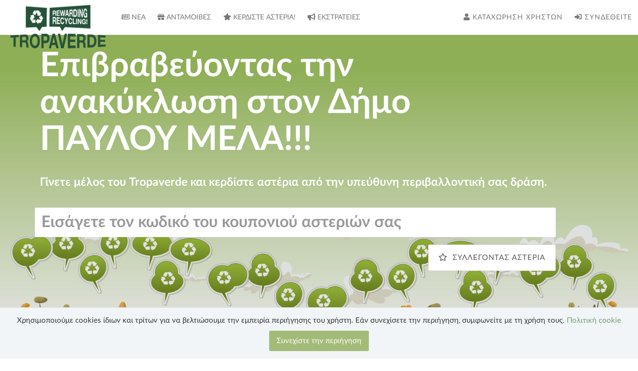

--- FILE ---
content_type: text/html; charset=utf-8
request_url: https://pavlosmelas.tropaverde.org/
body_size: 19548
content:
<!DOCTYPE html>
<html lang='el'>
<head>
<meta content='width=device-width, initial-scale=1.0' name='viewport'>
<title>Το Tropaverde Δήμου  Επιβραβεύοντας την ανακύκλωση!</title>
<meta content='Πρωτοβουλία Το Tropaverde Δήμου PAVLOSMELAS. Επιβραβεύοντας την ανακύκλωση!. Γίνετε μέλος του Tropaverde και κερδίστε αστέρια από την υπεύθυνη περιβαλλοντική σας δράση.' name='description'>
<link href='/img/favicon.png' rel='icon' type='image/png'>
<!-- Google Tag Manager -->
<script>(function(w,d,s,l,i){w[l]=w[l]||[];w[l].push({'gtm.start':
new Date().getTime(),event:'gtm.js'});var f=d.getElementsByTagName(s)[0],
j=d.createElement(s),dl=l!='dataLayer'?'&l='+l:'';j.async=true;j.src=
'https://www.googletagmanager.com/gtm.js?id='+i+dl;f.parentNode.insertBefore(j,f);
})(window,document,'script','dataLayer','GTM-PDP5HF5');</script>
<!-- End Google Tag Manager -->
<!-- Por defecto -->
<link rel="stylesheet" media="all" href="/assets/application-4254a492c98498cff7408f739142cbbf442f3ca96db25c8add68bb24350d15fc.css" />
<meta name="csrf-param" content="authenticity_token" />
<meta name="csrf-token" content="1/jVUdzRlcWs8Cg2ifZjzMihLUGFkXuVrVG6zXcyiVeWXtSsT25sYuL5CXTlHMqAKq0b56DE+DLNfkz5O5w/KQ==" />
<!-- Por defecto -->
<script src="/assets/application-8325f26fa45d00233e4432fe21927df99222a977622fdb77c36d9b58f1f0cb68.js"></script>
<!-- Admin resources -->
<!-- IE compatibility -->
<!--[if gt IE 9]>
<script src="/assets/ie_compatibility-b22525a3d99770ac92a88b97021387a6cfae42430662e836a4cbe8020d7a5ab7.js"></script>
<![endif]-->
<!-- Facebook data -->
<meta content='Το Tropaverde Δήμου ' property='og:title'>
<meta content='Το Tropaverde είναι μία ηλεκτρονική πλατφόρμα που στοχεύει να προωθήσει την ανακύκλωση και την περιβαλλοντικά υπεύθυνη συμπεριφορά, επιβραβεύοντας άμεσα καλές περιβαλλοντικά πρακτικές.' property='og:description'>
<meta content='http://pavlosmelas.tropaverde.org/img/tv_Logotipo_cor_03_m.png' property='og:image'>
<meta content='http://pavlosmelas.tropaverde.org' property='og:url'>
<meta content='article' property='og:type'>
<meta content='Το Tropaverde' property='og:site_name'>
</head>
<body>
<!-- Google Tag Manager (noscript) -->
<noscript><iframe src="https://www.googletagmanager.com/ns.html?id=GTM-PDP5HF5"
height="0" width="0" style="display:none;visibility:hidden"></iframe></noscript>
<!-- End Google Tag Manager (noscript) -->
<header></header>
<main>
<nav class='navbar navbar-default navbar-fixed-top' id='navbarSettings'>
<div class='container-fluid'>
<div class='navbar-header'>
<button class='navbar-toggle' data-target='#bs-navbar-collapse-1' data-toggle='collapse' type='button'>
<span class='sr-only'>Toggle navigation</span>
<span class='icon-bar'></span>
<span class='icon-bar'></span>
<span class='icon-bar'></span>
</button>
<a class='navbar-brand custom' href='/'>
<img class="logo" alt="Το Tropaverde Δήμου PAVLOSMELAS" title="Το Tropaverde Δήμου PAVLOSMELAS" src="/system/zones/logos/000/000/019/original/e06eb0d0b87b4f0a2738d6fdcb87ba88670b4fcd.png?1578472510" />
</a>
</div>
<div class='collapse navbar-collapse' id='bs-navbar-collapse-1'>
<ul class='nav navbar-nav navbar-left custom'>
<li>
<a id="nav-news_index-link-id" href="/news"><i class='fa fa-newspaper-o'></i>
Νέα
</a></li>
<li>
<a id="nav-rewards-link-id" href="/rewards"><i class='fa fa-gift'></i>
Ανταμοιβές
</a></li>
<li>
<a id="nav-emitters-link-id" href="/emitters"><i class='fa fa-star'></i>
Κερδίστε αστέρια!
</a></li>
<li>
<a id="nav-new_campaigns-link-id" href="/new_campaigns"><i class='fa fa-bullhorn'></i>
Εκστρατείες
</a></li>
</ul>
<ul class='nav navbar-nav navbar-right'>
<li>
<a id="nav-register-id" href="/users/sign_up"><i class='fa fa-user'></i>
Καταχώρηση χρηστών
</a></li>
<li>
<a id="nav-new-user-session-id" href="/users/sign_in"><i class='fa fa-sign-in'></i>
Συνδεθείτε
</a></li>
</ul>
</div>
<!-- /.navbar-collapse -->
</div>
<script>
   $('.messages_div').delay(5000).fadeOut('slow');
</script>

</nav>
<!-- If navbar is fixed to top and it has the class navbar-default or navbar-inverse this div will add space below the navbar -->
<div id='navbarSpaceBottom'></div>

<div class='space-lg'></div>
<section class='bg-7 bg-centerTop70 bg-cover custom'>
<div class='bg-filter custom sTop'>
<div class='container'>
<div class='jumbotron trn col-md-11 custom'>
<h1>Επιβραβεύοντας την ανακύκλωση στον Δήμο ΠΑΥΛΟΥ ΜΕΛΑ!!!</h1>
<div class='space-sm'></div>
<p>Γίνετε μέλος του Tropaverde και κερδίστε αστέρια από την υπεύθυνη περιβαλλοντική σας δράση.</p>
<div class='space-sm'></div>
<form class="new_check" id="new_check" action="/checks/get_stars" accept-charset="UTF-8" method="post"><input name="utf8" type="hidden" value="&#x2713;" /><input type="hidden" name="authenticity_token" value="7Wen9ZZUQty5d83sKA7jh9yTFl6sU0PDz0dx0a/ztv+swaYIBeu7e/d+7K5E5ErLPp8g+IkGwGSvaIfl410AgQ==" /><input id="visitors-new-code" class="form-control custom" placeholder="Εισάγετε τον κωδικό του κουπονιού αστεριών σας" type="text" name="check[code]" />
<div class='space-sm'></div>
<button name="button" type="submit" id="visitors-new-code-submit" class="btn btn-default btn-xlg pull-right"><i class='fa fa-star-o'></i>
Συλλέγοντας αστέρια
</button></form><div class='space-sm'></div>
<!-- NewCampaigns -->
</div>
</div>
</div>
</section>

<section class='section'>
<div class='container'>
<!-- Latest news -->
<div class='row'>
<div class='col-md-8 col-lg-8r'>
<h2>Τελευταία νέα</h2>
</div>
<div class='col-md-4 col-lg-4r pull-right'>
<a class='btn btn-primary pull-right lastest-news-subscribe' href='http://pavlosmelas.tropaverde.org/news/mail_chimp_subscribe_form'>
<i class='fa fa-bullhorn'></i>
Εγγραφείτε στα νέα
</a>
</div>
</div>
<div class='space-sm'></div>
<div class='row'>
<div class='col-md-3 col-lg-3 col-sm-6 wow fadeInLeft animated r' data-wow-delay='0.2s'>
<div class='news'>
<div class='fancy-bordered'>
<img class="img-responsive img-centered latest-news-image" alt="NEO ΩΡΑΡΙΟ ΠΑΡΑΛΑΒΗΣ ΑΝΑΚΥΚΛΩΣΙΜΩΝ ΥΛΙΚΩΝ ΣΤΑ 5 ΠΡΑΣΙΝΑ ΣΗΜΕΙΑ" src="/system/news/photos/000/001/331/medium/25061861e254e4ee7eb19aaa1ed0775b5be01a15.jpg?1686142218" />
</div>
<a href="/news/neo-5"><h3>
NEO ΩΡΑΡΙΟ ΠΑΡΑΛΑΒΗΣ ΑΝΑΚΥΚΛΩΣΙΜΩΝ ΥΛΙΚΩΝ ΣΤΑ 5 ΠΡΑΣΙΝΑ ΣΗΜΕΙΑ
</h3>
</a><em> 8 Ιούνιος 2023</em>
<p></p>
<a class="btn btn-default-trn-v2" href="/news/neo-5">Διαβάστε περισσότερα
<i class='fa fa-angle-double-right'></i>
</a></div>
</div>
<div class='col-md-3 col-lg-3 col-sm-6 wow fadeInLeft animated r' data-wow-delay='0.4s'>
<div class='news'>
<div class='fancy-bordered'>
<img class="img-responsive img-centered latest-news-image" alt="Πρόγραμμα συλλογής ανακυκλώσιμων υλικών στα 5 πράσινα σημεία του Δήμου." src="/system/news/photos/000/001/330/medium/6e6f20e6c448d5d7396a80cc2f5ef93e82d49048.jpg?1660734236" />
</div>
<a href="/news/5"><h3>
Πρόγραμμα συλλογής ανακυκλώσιμων υλικών στα 5 πράσινα σημεία του Δήμου.
</h3>
</a><em>18 Αύγουστος 2022</em>
<p></p>
<a class="btn btn-default-trn-v2" href="/news/5">Διαβάστε περισσότερα
<i class='fa fa-angle-double-right'></i>
</a></div>
</div>
<div class='col-md-3 col-lg-3 col-sm-6 wow fadeInLeft animated r' data-wow-delay='0.6000000000000001s'>
<div class='news'>
<div class='fancy-bordered'>
<img class="img-responsive img-centered latest-news-image" alt="Κινητό Πράσινο Σημείο" src="/system/news/photos/000/001/307/medium/ce467332b254b35fd97ca8c5a1f7b72be6b5f168.PNG?1652682667" />
</div>
<a href="/news/a38c805b-0aaa-4048-8b43-6b9db4467e25"><h3>
Κινητό Πράσινο Σημείο
</h3>
</a><em>17 Μάιος 2022</em>
<p></p>
<a class="btn btn-default-trn-v2" href="/news/a38c805b-0aaa-4048-8b43-6b9db4467e25">Διαβάστε περισσότερα
<i class='fa fa-angle-double-right'></i>
</a></div>
</div>
<div class='col-md-3 col-lg-3 col-sm-6 wow fadeInLeft animated r' data-wow-delay='0.8s'>
<div class='news'>
<div class='fancy-bordered'>
<img class="img-responsive img-centered latest-news-image" alt="Απόδοση πόντων ανά κατηγορία ανακυκλώσιμου υλικού" src="/system/news/photos/000/001/225/medium/224e2115aa9254b5b1e68aafa63c684fa86f2315.png?1646896453" />
</div>
<a href="/news/0b7443e8-0c9f-44ac-965f-70a3b8e589b1"><h3>
Απόδοση πόντων ανά κατηγορία ανακυκλώσιμου υλικού
</h3>
</a><em>10 Μάρτιος 2022</em>
<p></p>
<a class="btn btn-default-trn-v2" href="/news/0b7443e8-0c9f-44ac-965f-70a3b8e589b1">Διαβάστε περισσότερα
<i class='fa fa-angle-double-right'></i>
</a></div>
</div>
</div>
<!-- Explanation -->
<!-- Explanation -->
<h2>
Τι είναι το Tropaverde
</h2>
<div id='what-is-tropaverde'>
<p class='text-block text-justify'>
Το Tropaverde είναι μία ηλεκτρονική πλατφόρμα που στοχεύει να <b class='text-primary'>προωθήσει την ανακύκλωση και την περιβαλλοντική ευθύνη </b> στους πολίτες, <b class='text-primary'> επιβραβεύοντας </b> άμεσα τις καλές περιβαλλοντικές δράσεις, με ανταμοιβές, όπως βραβεία ή/και εκπτώσεις.
</p>
<p class='text-block text-justify'>
Η σελίδα <b class='text-primary'><a href="/">tropaverde.org</a></b> συνδέει τα <b class='text-primary'>τρία απαραίτητα στοιχεία </b> για την επίτευξη του στόχου:<ul><li class='text-block'>Την <b class='text-primary'>ιδιότητα του πολίτη</b></li><li class='text-block'>Τα <b class='text-primary'> σημεία </b> όπου οι πολίτες μπορούν να αφήνουν διαλεγμένα στην πηγή απορρίμματα/ ανακυκλώσιμα για τα οποία <b class='text-primary'> θα επιβραβεύονται με κουπόνια αστεριών </b> από το Tropaverde</li><li class='text-block'> Τα <b class='text-primary'> τοπικά καταστήματα/ χορηγούς </b> που συνεργάζονται, παρέχοντας ανταμοιβές, όπως π.χ. βραβεία ή/και εκπτώσεις</li></ul>
</p>
</div>
<!-- How It Works -->
<div class='space-sm'></div>
<h2>
Πώς δουλεύει το Tropaverde;
</h2>
<div id='how-it-works'>
<p class='text-block text-justify'>
Η λειτουργία είναι πολύ απλή: κάθε φορά που ένας πολίτης παραδίδει τα ανακυκλώσιμα υλικά (στους χώρους που αναφέρονται στην ενότητα <b class='text-primary'><a href="/emitters">Κερδίστε αστέρια</a> </b> του ιστού) συλλέγει κουπόνια αστεριών. Ο πολίτης μπορεί να εξαργυρώσει και να αθροίσει αυτά τα αστέρια στον λογαριασμό του (αφού <b class='text-primary'><a href="/users/sign_up">προηγουμένως εγγραφεί δωρεάν στην ιστοσελίδα</a></b>) και στη συνέχεια να τα ανταλλάξει με ανταμοιβές (εκπτώσεις και δώρα) που εμφανίζονται στην ενότητα <b class='primary'> <a href="/rewards">Ανταμοιβές</a> </b>. Οι ανταμοιβές παρέχονται από τους τοπικούς χορηγούς που συνεργάζονται με την πλατφόρμα και τον Δήμο Παύλου Μελά.
</p>
<!-- Info -->
<div class='space-lg'></div>
<div class='row'>
<div class='col-sm-4'>
<div class='text-center'>
<a id="emmiters-link" title="Κερδίστε αστέρια!" href="/emitters"><i class='fas fa-recycle hovicon effect-3 sub-b easePulse wow' data-wow-delay='0.2s' title='Κερδίστε αστέρια!'></i>
</a><h3 class='wow fadeIn m-10-top' data-wow-delay='0.4s'>
Αναλάβετε <b class='text-primary'>υπεύθυνη δράση</b>.
</h3>
<p class='wow fadeIn' data-wow-delay='0.4s'>
Παραδώστε το ανακυκλώσιμο υλικό σας στα κατάλληλα <b class='text-primary'> σημεία συλλογής </b>.
</p>
</div>
</div>
<div class='col-sm-4'>
<div class='text-center'>
<a id="emmiters-link-2" title="Κερδίστε αστέρια!" href="/emitters"><i class='fa fa-star hovicon effect-3 sub-b easePulse wow' data-wow-delay='0.4s' title='Κερδίστε αστέρια!'></i>
</a><h3 class='wow fadeIn m-10-top' data-wow-delay='0.6s'>
Μαζέψτε <b class='text-primary'>αστέρια</b>
</h3>
<p class='wow fadeIn' data-wow-delay='0.6s'>
Συλλέξτε πόντους και απολαύστε προνόμια για τις ενέργειές σας. <b class='text-primary'> Περισσότερες υπεύθυνες ενέργειες, περισσότερα αστέρια </b>.
</p>
</div>
</div>
<div class='col-sm-4'>
<div class='text-center'>
<a id="rewards-link" title="Ανταμοιβές" href="/rewards"><i class='fa fa-gift hovicon effect-3 sub-b easePulse wow' data-wow-delay='0.6s' title='Ανταμοιβές'></i>
</a><h3 class='wow fadeIn m-10-top' data-wow-delay='0.8s'>
Εξαργύρωση  <b class='text-primary'> ανταμοιβών </b>
</h3>
<p class='wow fadeIn' data-wow-delay='0.8s'>
Εξαργυρώστε τα αστέρια σας, <b class='text-primary'> λαμβάνοντας ανταμοιβές </b> και διασκεδάστε κάνοντας το σωστό.
</p>
</div>
</div>
</div>
</div>

<!-- Promoted rewards -->
<!-- Create user -->
<div class='space'></div>
<div class='panel panel-default bg-grey-4 text-center wow fadeIn animated' data-wow-delay='0s'>
<div class='panel-body'>
<h3 class='wow fadeIn animated' data-wow-delay='0.25s'>
Τι περιμένετε; Εκμεταλευτείτε αυτή την ευκαιρία και εγγραφείτε! Είναι δωρεάν.
</h3>
<div class='space-sm'></div>
<ul class='list-inline wow fadeIn animated' data-wow-delay='0.5s'>
<li>
<a class="btn btn-primary scroll create-user" href="/users/sign_up"><i class='fa fa-user'></i>
Δημιουργήστε λογαριασμό
</a></li>
</ul>
</div>
</div>
<!-- Rankings -->
<div class='space'></div>
</div>
</section>
<section class='section-lg bg-grey-2'>
<div class='container'>
<h2 class='big-title text-center'>
Υποστηρικτές
</h2>
<div class='row client-logo'>
<a target="_blank" href="https://urbact.eu/"><img alt="URBACT" class="custom" src="/system/partners/logos/000/000/015/original/e2f69ac78768a3c2b6936c36d147959a01580081.png?1569320048" /></a>
<a target="_blank" href="https://teimas.com/"><img alt="Teimas Desenvolvemento" class="custom" src="/system/partners/logos/000/000/021/original/9d550386ba4b840daadfd6c8e53e3ea4123df985.png?1590143351" /></a>
<a target="_blank" href="https://ec.europa.eu/regional_policy/en/funding/erdf/"><img alt="European Union" class="custom" src="/system/partners/logos/000/000/014/original/ec6173a28703e0c8a6569b569db89d3e62551fc7.png?1569320000" /></a>
</div>
</div>
</section>


<footer class='footer custom hidden-print'>
<div class='footer-top'>
<div class='container'>
<div class='row'>
<div class='col-md-4 col-lg-4 col-sm-12 col-xs-12'>
<h4>Επικοινωνία</h4>
<ul class='info-list md-list i-primary'>
<li>
<i class='fa fa-envelope fa-fw'></i>
<a href='mailto:tropaverde@pavlosmelas.gr'>tropaverde@pavlosmelas.gr</a>
</li>
<li>
<i class='fa fa-phone fa-fw'></i>
+30 2313302354
</li>
<li>
<i class='fa fa-map-marker fa-fw'></i>
Καραολή και Δημητρίου 1, Σταυρούπολη ΤΚ 56430
</li>
</ul>
</div>
<div class='space-sm visible-sm visible-xs'></div>
<div class='col-md-4 col-lg-4 col-xs-12'>
<h4>Συντομες συνδέσεις</h4>
<ul class='info-list md-list i-primary'>
<li>
<i class='fa fa-angle-right fa-fw'></i>
<a href="/faq">Πώς δουλεύει το Tropaverde</a>
</li>
<li>
<i class='fa fa-angle-right fa-fw'></i>
<a href="/legal">Νομικές πληροφορίες</a>
</li>
<li>
<i class='fa fa-angle-right fa-fw'></i>
<a href="/users/sign_up">Συνδεθείτε</a>
</li>
<li>
<i class='fa fa-angle-right fa-fw'></i>
<a href="/our-team">Ποιοι είμαστε</a>
</li>
</ul>
</div>
<div class='space-sm visible-sm visible-xs'></div>
<div class='col-md-4 col-lg-4 col-xs-12'>
<h4>Ποιοι είμαστε;</h4>
<p>H πλατφόρμα Το Tropaverde του Δήμου ΠΑΥΛΟΥ ΜΕΛΑ είναι μία ιδέα της Teimas για την προώθηση υπεύθυνης περιβαλλοντικής συμπεριφοράς στους πολίτες.</p>
<div class='space-sm'></div>
<h4>Ακολουθήστε μας</h4>
<ul class='circle-icons icons-list'>
<li>
<a title="Ακολουθήστε μας στο Twitter" target="_blank" href="https://twitter.com/PavlosMelas2011"><i class='fa fa-twitter' title='Ακολουθήστε μας στο Twitter'></i>
</a></li>
<li>
<a title="Ακολουθήστε μας στο Facebook" target="_blank" href="https://www.facebook.com/PavlosMelasGR/"><i class='fa fa-facebook' title='Ακολουθήστε μας στο Facebook'></i>
</a></li>
<li>
<a title="Ακολουθήστε μας στο Youtube" target="_blank" href="https://www.youtube.com/channel/UCLdX-TvKC97jUmNUFU41tsg"><i class='fa fa-youtube-play' title='Ακολουθήστε μας στο Youtube'></i>
</a></li>
</ul>
</div>
</div>
</div>
</div>
<div class='footer-bottom'>
<div class='container'>
<p>© 2015 Το Tropaverde είναι προϊόν που αναπτύχθηκε από <a href='http://teimas.com' title='Teimas'>Teimas Desenvolvemento S.L.</a></p>
</div>
</div>
</footer>
<!--Back to top-->
<a class='back-to-top' href='#' title='Top'>
<i class='fa fa-angle-up' title='Top'></i>
</a>

</main>
<div class='content-fixed collapse in cookies-panel' data-behaviour='cookies-acceptance' id='cookies'>
<div>
<p>
Χρησιμοποιούμε cookies ίδιων και τρίτων για να βελτιώσουμε την εμπειρία περιήγησης του χρήστη. Εάν συνεχίσετε την περιήγηση, συμφωνείτε με τη χρήση τους.
<a href="/legal">Πολιτική cookie</a>
</p>
<span class='btn btn-primary close-element' data-behaviour='accept-cookies' data-target='#cookies' data-toggle='collapse'>
Συνεχίστε την περιήγηση
</span>
</div>
</div>

<!-- Google Analytics -->
<script>
  (function(i,s,o,g,r,a,m){i['GoogleAnalyticsObject']=r;i[r]=i[r]||function(){
  (i[r].q=i[r].q||[]).push(arguments)},i[r].l=1*new Date();a=s.createElement(o),
  m=s.getElementsByTagName(o)[0];a.async=1;a.src=g;m.parentNode.insertBefore(a,m)
  })(window,document,'script','//www.google-analytics.com/analytics.js','ga');
  
  ga('create', 'UA-9101023-11', 'auto');
  ga('send', 'pageview');
</script>
</body>
</html>


--- FILE ---
content_type: application/javascript
request_url: https://pavlosmelas.tropaverde.org/assets/application-8325f26fa45d00233e4432fe21927df99222a977622fdb77c36d9b58f1f0cb68.js
body_size: 130813
content:
if(function(t,e){"object"==typeof module&&"object"==typeof module.exports?module.exports=t.document?e(t,!0):function(t){if(!t.document)throw new Error("jQuery requires a window with a document");return e(t)}:e(t)}("undefined"!=typeof window?window:this,function(S,t){function a(t){var e=!!t&&"length"in t&&t.length,i=pt.type(t);return"function"!==i&&!pt.isWindow(t)&&("array"===i||0===e||"number"==typeof e&&0<e&&e-1 in t)}function e(t,i,n){if(pt.isFunction(i))return pt.grep(t,function(t,e){return!!i.call(t,e,t)!==n});if(i.nodeType)return pt.grep(t,function(t){return t===i!==n});if("string"==typeof i){if(St.test(i))return pt.filter(i,t,n);i=pt.filter(i,t)}return pt.grep(t,function(t){return-1<pt.inArray(t,i)!==n})}function i(t,e){for(;(t=t[e])&&1!==t.nodeType;);return t}function u(t){var i={};return pt.each(t.match(At)||[],function(t,e){i[e]=!0}),i}function o(){nt.addEventListener?(nt.removeEventListener("DOMContentLoaded",r),S.removeEventListener("load",r)):(nt.detachEvent("onreadystatechange",r),S.detachEvent("onload",r))}function r(){(nt.addEventListener||"load"===S.event.type||"complete"===nt.readyState)&&(o(),pt.ready())}function l(t,e,i){if(i===undefined&&1===t.nodeType){var n="data-"+e.replace(Nt,"-$1").toLowerCase();if("string"==typeof(i=t.getAttribute(n))){try{i="true"===i||"false"!==i&&("null"===i?null:+i+""===i?+i:Ft.test(i)?pt.parseJSON(i):i)}catch(o){}pt.data(t,e,i)}else i=undefined}return i}function c(t){var e;for(e in t)if(("data"!==e||!pt.isEmptyObject(t[e]))&&"toJSON"!==e)return!1;return!0}function n(t,e,i,n){if($t(t)){var o,r,s=pt.expando,a=t.nodeType,l=a?pt.cache:t,c=a?t[s]:t[s]&&s;if(c&&l[c]&&(n||l[c].data)||i!==undefined||"string"!=typeof e)return c||(c=a?t[s]=it.pop()||pt.guid++:s),l[c]||(l[c]=a?{}:{toJSON:pt.noop}),"object"!=typeof e&&"function"!=typeof e||(n?l[c]=pt.extend(l[c],e):l[c].data=pt.extend(l[c].data,e)),r=l[c],n||(r.data||(r.data={}),r=r.data),i!==undefined&&(r[pt.camelCase(e)]=i),"string"==typeof e?null==(o=r[e])&&(o=r[pt.camelCase(e)]):o=r,o}}function s(t,e,i){if($t(t)){var n,o,r=t.nodeType,s=r?pt.cache:t,a=r?t[pt.expando]:pt.expando;if(s[a]){if(e&&(n=i?s[a]:s[a].data)){o=(e=pt.isArray(e)?e.concat(pt.map(e,pt.camelCase)):e in n?[e]:(e=pt.camelCase(e))in n?[e]:e.split(" ")).length;for(;o--;)delete n[e[o]];if(i?!c(n):!pt.isEmptyObject(n))return}(i||(delete s[a].data,c(s[a])))&&(r?pt.cleanData([t],!0):ht.deleteExpando||s!=s.window?delete s[a]:s[a]=undefined)}}}function h(t,e,i,n){var o,r=1,s=20,a=n?function(){return n.cur()}:function(){return pt.css(t,e,"")},l=a(),c=i&&i[3]||(pt.cssNumber[e]?"":"px"),u=(pt.cssNumber[e]||"px"!==c&&+l)&&Rt.exec(pt.css(t,e));if(u&&u[3]!==c)for(c=c||u[3],i=i||[],u=+l||1;u/=r=r||".5",pt.style(t,e,u+c),r!==(r=a()/l)&&1!==r&&--s;);return i&&(u=+u||+l||0,o=i[1]?u+(i[1]+1)*i[2]:+i[2],n&&(n.unit=c,n.start=u,n.end=o)),o}function g(t){var e=Yt.split("|"),i=t.createDocumentFragment();if(i.createElement)for(;e.length;)i.createElement(e.pop());return i}function v(t,e){var i,n,o=0,r="undefined"!=typeof t.getElementsByTagName?t.getElementsByTagName(e||"*"):"undefined"!=typeof t.querySelectorAll?t.querySelectorAll(e||"*"):undefined;if(!r)for(r=[],i=t.childNodes||t;null!=(n=i[o]);o++)!e||pt.nodeName(n,e)?r.push(n):pt.merge(r,v(n,e));return e===undefined||e&&pt.nodeName(t,e)?pt.merge([t],r):r}function y(t,e){for(var i,n=0;null!=(i=t[n]);n++)pt._data(i,"globalEval",!e||pt._data(e[n],"globalEval"))}function b(t){Ut.test(t.type)&&(t.defaultChecked=t.checked)}function m(t,e,i,n,o){for(var r,s,a,l,c,u,h,d=t.length,p=g(e),f=[],m=0;m<d;m++)if((s=t[m])||0===s)if("object"===pt.type(s))pt.merge(f,s.nodeType?[s]:s);else if(Gt.test(s)){for(l=l||p.appendChild(e.createElement("div")),c=(Bt.exec(s)||["",""])[1].toLowerCase(),h=Xt[c]||Xt._default,l.innerHTML=h[1]+pt.htmlPrefilter(s)+h[2],r=h[0];r--;)l=l.lastChild;if(!ht.leadingWhitespace&&Vt.test(s)&&f.push(e.createTextNode(Vt.exec(s)[0])),!ht.tbody)for(r=(s="table"!==c||Kt.test(s)?"<table>"!==h[1]||Kt.test(s)?0:l:l.firstChild)&&s.childNodes.length;r--;)pt.nodeName(u=s.childNodes[r],"tbody")&&!u.childNodes.length&&s.removeChild(u);for(pt.merge(f,l.childNodes),l.textContent="";l.firstChild;)l.removeChild(l.firstChild);l=p.lastChild}else f.push(e.createTextNode(s));for(l&&p.removeChild(l),ht.appendChecked||pt.grep(v(f,"input"),b),m=0;s=f[m++];)if(n&&-1<pt.inArray(s,n))o&&o.push(s);else if(a=pt.contains(s.ownerDocument,s),l=v(p.appendChild(s),"script"),a&&y(l),i)for(r=0;s=l[r++];)qt.test(s.type||"")&&i.push(s);return l=null,p}function d(){return!0}function p(){return!1}function f(){try{return nt.activeElement}catch(t){}}function w(t,e,i,n,o,r){var s,a;if("object"==typeof e){for(a in"string"!=typeof i&&(n=n||i,i=undefined),e)w(t,a,i,n,e[a],r);return t}if(null==n&&null==o?(o=i,n=i=undefined):null==o&&("string"==typeof i?(o=n,n=undefined):(o=n,n=i,i=undefined)),!1===o)o=p;else if(!o)return t;return 1===r&&(s=o,(o=function(t){return pt().off(t),s.apply(this,arguments)}).guid=s.guid||(s.guid=pt.guid++)),t.each(function(){pt.event.add(this,e,o,n,i)})}function x(t,e){return pt.nodeName(t,"table")&&pt.nodeName(11!==e.nodeType?e:e.firstChild,"tr")?t.getElementsByTagName("tbody")[0]||t.appendChild(t.ownerDocument.createElement("tbody")):t}function C(t){return t.type=(null!==pt.find.attr(t,"type"))+"/"+t.type,t}function k(t){var e=ae.exec(t.type);return e?t.type=e[1]:t.removeAttribute("type"),t}function T(t,e){if(1===e.nodeType&&pt.hasData(t)){var i,n,o,r=pt._data(t),s=pt._data(e,r),a=r.events;if(a)for(i in delete s.handle,s.events={},a)for(n=0,o=a[i].length;n<o;n++)pt.event.add(e,i,a[i][n]);s.data&&(s.data=pt.extend({},s.data))}}function E(t,e){var i,n,o;if(1===e.nodeType){if(i=e.nodeName.toLowerCase(),!ht.noCloneEvent&&e[pt.expando]){for(n in(o=pt._data(e)).events)pt.removeEvent(e,n,o.handle);e.removeAttribute(pt.expando)}"script"===i&&e.text!==t.text?(C(e).text=t.text,k(e)):"object"===i?(e.parentNode&&(e.outerHTML=t.outerHTML),ht.html5Clone&&t.innerHTML&&!pt.trim(e.innerHTML)&&(e.innerHTML=t.innerHTML)):"input"===i&&Ut.test(t.type)?(e.defaultChecked=e.checked=t.checked,e.value!==t.value&&(e.value=t.value)):"option"===i?e.defaultSelected=e.selected=t.defaultSelected:"input"!==i&&"textarea"!==i||(e.defaultValue=t.defaultValue)}}function D(i,n,o,r){n=rt.apply([],n);var t,e,s,a,l,c,u=0,h=i.length,d=h-1,p=n[0],f=pt.isFunction(p);if(f||1<h&&"string"==typeof p&&!ht.checkClone&&se.test(p))return i.each(function(t){var e=i.eq(t);f&&(n[0]=p.call(this,t,e.html())),D(e,n,o,r)});if(h&&(t=(c=m(n,i[0].ownerDocument,!1,i,r)).firstChild,1===c.childNodes.length&&(c=t),t||r)){for(s=(a=pt.map(v(c,"script"),C)).length;u<h;u++)e=c,u!==d&&(e=pt.clone(e,!0,!0),s&&pt.merge(a,v(e,"script"))),o.call(i[u],e,u);if(s)for(l=a[a.length-1].ownerDocument,pt.map(a,k),u=0;u<s;u++)e=a[u],qt.test(e.type||"")&&!pt._data(e,"globalEval")&&pt.contains(l,e)&&(e.src?pt._evalUrl&&pt._evalUrl(e.src):pt.globalEval((e.text||e.textContent||e.innerHTML||"").replace(le,"")));c=t=null}return i}function M(t,e,i){for(var n,o=e?pt.filter(e,t):t,r=0;null!=(n=o[r]);r++)i||1!==n.nodeType||pt.cleanData(v(n)),n.parentNode&&(i&&pt.contains(n.ownerDocument,n)&&y(v(n,"script")),n.parentNode.removeChild(n));return t}function I(t,e){var i=pt(e.createElement(t)).appendTo(e.body),n=pt.css(i[0],"display");return i.detach(),n}function A(t){var e=nt,i=he[t];return i||("none"!==(i=I(t,e))&&i||((e=((ue=(ue||pt("<iframe frameborder='0' width='0' height='0'/>")).appendTo(e.documentElement))[0].contentWindow||ue[0].contentDocument).document).write(),e.close(),i=I(t,e),ue.detach()),he[t]=i),i}function _(t,e){return{get:function(){if(!t())return(this.get=e).apply(this,arguments);delete this.get}}}function $(t){if(t in Ee)return t;for(var e=t.charAt(0).toUpperCase()+t.slice(1),i=Te.length;i--;)if((t=Te[i]+e)in Ee)return t}function F(t,e){for(var i,n,o,r=[],s=0,a=t.length;s<a;s++)(n=t[s]).style&&(r[s]=pt._data(n,"olddisplay"),i=n.style.display,e?(r[s]||"none"!==i||(n.style.display=""),""===n.style.display&&Ht(n)&&(r[s]=pt._data(n,"olddisplay",A(n.nodeName)))):(o=Ht(n),(i&&"none"!==i||!o)&&pt._data(n,"olddisplay",o?i:pt.css(n,"display"))));for(s=0;s<a;s++)(n=t[s]).style&&(e&&"none"!==n.style.display&&""!==n.style.display||(n.style.display=e?r[s]||"":"none"));return t}function N(t,e,i){var n=Ce.exec(e);return n?Math.max(0,n[1]-(i||0))+(n[2]||"px"):e}function P(t,e,i,n,o){for(var r=i===(n?"border":"content")?4:"width"===e?1:0,s=0;r<4;r+=2)"margin"===i&&(s+=pt.css(t,i+jt[r],!0,o)),n?("content"===i&&(s-=pt.css(t,"padding"+jt[r],!0,o)),"margin"!==i&&(s-=pt.css(t,"border"+jt[r]+"Width",!0,o))):(s+=pt.css(t,"padding"+jt[r],!0,o),"padding"!==i&&(s+=pt.css(t,"border"+jt[r]+"Width",!0,o)));return s}function O(t,e,i){var n=!0,o="width"===e?t.offsetWidth:t.offsetHeight,r=ge(t),s=ht.boxSizing&&"border-box"===pt.css(t,"boxSizing",!1,r);if(o<=0||null==o){if(((o=ve(t,e,r))<0||null==o)&&(o=t.style[e]),pe.test(o))return o;n=s&&(ht.boxSizingReliable()||o===t.style[e]),o=parseFloat(o)||0}return o+P(t,e,i||(s?"border":"content"),n,r)+"px"}function L(t,e,i,n,o){return new L.prototype.init(t,e,i,n,o)}function z(){return S.setTimeout(function(){De=undefined}),De=pt.now()}function R(t,e){var i,n={height:t},o=0;for(e=e?1:0;o<4;o+=2-e)n["margin"+(i=jt[o])]=n["padding"+i]=t;return e&&(n.opacity=n.width=t),n}function j(t,e,i){for(var n,o=(U.tweeners[e]||[]).concat(U.tweeners["*"]),r=0,s=o.length;r<s;r++)if(n=o[r].call(i,e,t))return n}function H(e,t,i){var n,o,r,s,a,l,c,u=this,h={},d=e.style,p=e.nodeType&&Ht(e),f=pt._data(e,"fxshow");for(n in i.queue||(null==(a=pt._queueHooks(e,"fx")).unqueued&&(a.unqueued=0,l=a.empty.fire,a.empty.fire=function(){a.unqueued||l()}),a.unqueued++,u.always(function(){u.always(function(){a.unqueued--,pt.queue(e,"fx").length||a.empty.fire()})})),1===e.nodeType&&("height"in t||"width"in t)&&(i.overflow=[d.overflow,d.overflowX,d.overflowY],"inline"===("none"===(c=pt.css(e,"display"))?pt._data(e,"olddisplay")||A(e.nodeName):c)&&"none"===pt.css(e,"float")&&(ht.inlineBlockNeedsLayout&&"inline"!==A(e.nodeName)?d.zoom=1:d.display="inline-block")),i.overflow&&(d.overflow="hidden",ht.shrinkWrapBlocks()||u.always(function(){d.overflow=i.overflow[0],d.overflowX=i.overflow[1],d.overflowY=i.overflow[2]})),t)if(o=t[n],Ne.exec(o)){if(delete t[n],r=r||"toggle"===o,o===(p?"hide":"show")){if("show"!==o||!f||f[n]===undefined)continue;p=!0}h[n]=f&&f[n]||pt.style(e,n)}else c=undefined;if(pt.isEmptyObject(h))"inline"===("none"===c?A(e.nodeName):c)&&(d.display=c);else for(n in f?"hidden"in f&&(p=f.hidden):f=pt._data(e,"fxshow",{}),r&&(f.hidden=!p),p?pt(e).show():u.done(function(){pt(e).hide()}),u.done(function(){var t;for(t in pt._removeData(e,"fxshow"),h)pt.style(e,t,h[t])}),h)s=j(p?f[n]:0,n,u),n in f||(f[n]=s.start,p&&(s.end=s.start,s.start="width"===n||"height"===n?1:0))}function W(t,e){var i,n,o,r,s;for(i in t)if(o=e[n=pt.camelCase(i)],r=t[i],pt.isArray(r)&&(o=r[1],r=t[i]=r[0]),i!==n&&(t[n]=r,delete t[i]),(s=pt.cssHooks[n])&&"expand"in s)for(i in r=s.expand(r),delete t[n],r)i in t||(t[i]=r[i],e[i]=o);else e[n]=o}function U(r,t,e){var i,s,n=0,o=U.prefilters.length,a=pt.Deferred().always(function(){delete l.elem}),l=function(){if(s)return!1;for(var t=De||z(),e=Math.max(0,c.startTime+c.duration-t),i=1-(e/c.duration||0),n=0,o=c.tweens.length;n<o;n++)c.tweens[n].run(i);return a.notifyWith(r,[c,i,e]),i<1&&o?e:(a.resolveWith(r,[c]),!1)},c=a.promise({elem:r,props:pt.extend({},t),opts:pt.extend(!0,{specialEasing:{},easing:pt.easing._default},e),originalProperties:t,originalOptions:e,startTime:De||z(),duration:e.duration,tweens:[],createTween:function(t,e){var i=pt.Tween(r,c.opts,t,e,c.opts.specialEasing[t]||c.opts.easing);return c.tweens.push(i),i},stop:function(t){var e=0,i=t?c.tweens.length:0;if(s)return this;for(s=!0;e<i;e++)c.tweens[e].run(1);return t?(a.notifyWith(r,[c,1,0]),a.resolveWith(r,[c,t])):a.rejectWith(r,[c,t]),this}}),u=c.props;for(W(u,c.opts.specialEasing);n<o;n++)if(i=U.prefilters[n].call(c,r,u,c.opts))return pt.isFunction(i.stop)&&(pt._queueHooks(c.elem,c.opts.queue).stop=pt.proxy(i.stop,i)),i;return pt.map(u,j,c),pt.isFunction(c.opts.start)&&c.opts.start.call(r,c),pt.fx.timer(pt.extend(l,{elem:r,anim:c,queue:c.opts.queue})),c.progress(c.opts.progress).done(c.opts.done,c.opts.complete).fail(c.opts.fail).always(c.opts.always)}function B(t){return pt.attr(t,"class")||""}function q(r){return function(t,e){"string"!=typeof t&&(e=t,t="*");var i,n=0,o=t.toLowerCase().match(At)||[];if(pt.isFunction(e))for(;i=o[n++];)"+"===i.charAt(0)?(i=i.slice(1)||"*",(r[i]=r[i]||[]).unshift(e)):(r[i]=r[i]||[]).push(e)}}function V(e,o,r,s){function a(t){var n;return l[t]=!0,pt.each(e[t]||[],function(t,e){var i=e(o,r,s);return"string"!=typeof i||c||l[i]?c?!(n=i):void 0:(o.dataTypes.unshift(i),a(i),!1)}),n}var l={},c=e===ri;return a(o.dataTypes[0])||!l["*"]&&a("*")}function Y(t,e){var i,n,o=pt.ajaxSettings.flatOptions||{};for(n in e)e[n]!==undefined&&((o[n]?t:i||(i={}))[n]=e[n]);return i&&pt.extend(!0,t,i),t}function X(t,e,i){for(var n,o,r,s,a=t.contents,l=t.dataTypes;"*"===l[0];)l.shift(),o===undefined&&(o=t.mimeType||e.getResponseHeader("Content-Type"));if(o)for(s in a)if(a[s]&&a[s].test(o)){l.unshift(s);break}if(l[0]in i)r=l[0];else{for(s in i){if(!l[0]||t.converters[s+" "+l[0]]){r=s;break}n||(n=s)}r=r||n}if(r)return r!==l[0]&&l.unshift(r),i[r]}function G(t,e,i,n){var o,r,s,a,l,c={},u=t.dataTypes.slice();if(u[1])for(s in t.converters)c[s.toLowerCase()]=t.converters[s];for(r=u.shift();r;)if(t.responseFields[r]&&(i[t.responseFields[r]]=e),!l&&n&&t.dataFilter&&(e=t.dataFilter(e,t.dataType)),l=r,r=u.shift())if("*"===r)r=l;else if("*"!==l&&l!==r){if(!(s=c[l+" "+r]||c["* "+r]))for(o in c)if((a=o.split(" "))[1]===r&&(s=c[l+" "+a[0]]||c["* "+a[0]])){!0===s?s=c[o]:!0!==c[o]&&(r=a[0],u.unshift(a[1]));break}if(!0!==s)if(s&&t["throws"])e=s(e);else try{e=s(e)}catch(h){return{state:"parsererror",error:s?h:"No conversion from "+l+" to "+r}}}return{state:"success",data:e}}function K(t){return t.style&&t.style.display||pt.css(t,"display")}function Q(t){if(!pt.contains(t.ownerDocument||nt,t))return!0;for(;t&&1===t.nodeType;){if("none"===K(t)||"hidden"===t.type)return!0;t=t.parentNode}return!1}function J(i,t,n,o){var e;if(pt.isArray(t))pt.each(t,function(t,e){n||ui.test(i)?o(i,e):J(i+"["+("object"==typeof e&&null!=e?t:"")+"]",e,n,o)});else if(n||"object"!==pt.type(t))o(i,t);else for(e in t)J(i+"["+e+"]",t[e],n,o)}function Z(){try{return new S.XMLHttpRequest}catch(t){}}function tt(){try{return new S.ActiveXObject("Microsoft.XMLHTTP")}catch(t){}}function et(t){return pt.isWindow(t)?t:9===t.nodeType&&(t.defaultView||t.parentWindow)}var it=[],nt=S.document,ot=it.slice,rt=it.concat,st=it.push,at=it.indexOf,lt={},ct=lt.toString,ut=lt.hasOwnProperty,ht={},dt="1.12.4",pt=function(t,e){return new pt.fn.init(t,e)},ft=/^[\s\uFEFF\xA0]+|[\s\uFEFF\xA0]+$/g,mt=/^-ms-/,gt=/-([\da-z])/gi,vt=function(t,e){return e.toUpperCase()};pt.fn=pt.prototype={jquery:dt,constructor:pt,selector:"",length:0,toArray:function(){return ot.call(this)},get:function(t){return null!=t?t<0?this[t+this.length]:this[t]:ot.call(this)},pushStack:function(t){var e=pt.merge(this.constructor(),t);return e.prevObject=this,e.context=this.context,e},each:function(t){return pt.each(this,t)},map:function(i){return this.pushStack(pt.map(this,function(t,e){return i.call(t,e,t)}))},slice:function(){return this.pushStack(ot.apply(this,arguments))},first:function(){return this.eq(0)},last:function(){return this.eq(-1)},eq:function(t){var e=this.length,i=+t+(t<0?e:0);return this.pushStack(0<=i&&i<e?[this[i]]:[])},end:function(){return this.prevObject||this.constructor()},push:st,sort:it.sort,splice:it.splice},pt.extend=pt.fn.extend=function(t){var e,i,n,o,r,s,a=t||{},l=1,c=arguments.length,u=!1;for("boolean"==typeof a&&(u=a,a=arguments[l]||{},l++),"object"==typeof a||pt.isFunction(a)||(a={}),l===c&&(a=this,l--);l<c;l++)if(null!=(r=arguments[l]))for(o in r)e=a[o],a!==(n=r[o])&&(u&&n&&(pt.isPlainObject(n)||(i=pt.isArray(n)))?(i?(i=!1,s=e&&pt.isArray(e)?e:[]):s=e&&pt.isPlainObject(e)?e:{},a[o]=pt.extend(u,s,n)):n!==undefined&&(a[o]=n));return a},pt.extend({expando:"jQuery"+(dt+Math.random()).replace(/\D/g,""),isReady:!0,error:function(t){throw new Error(t)},noop:function(){},isFunction:function(t){return"function"===pt.type(t)},isArray:Array.isArray||function(t){return"array"===pt.type(t)},isWindow:function(t){return null!=t&&t==t.window},isNumeric:function(t){var e=t&&t.toString();return!pt.isArray(t)&&0<=e-parseFloat(e)+1},isEmptyObject:function(t){var e;for(e in t)return!1;return!0},isPlainObject:function(t){var e;if(!t||"object"!==pt.type(t)||t.nodeType||pt.isWindow(t))return!1;try{if(t.constructor&&!ut.call(t,"constructor")&&!ut.call(t.constructor.prototype,"isPrototypeOf"))return!1}catch(i){return!1}if(!ht.ownFirst)for(e in t)return ut.call(t,e);for(e in t);return e===undefined||ut.call(t,e)},type:function(t){return null==t?t+"":"object"==typeof t||"function"==typeof t?lt[ct.call(t)]||"object":typeof t},globalEval:function(t){t&&pt.trim(t)&&(S.execScript||function(t){S.eval.call(S,t)})(t)},camelCase:function(t){return t.replace(mt,"ms-").replace(gt,vt)},nodeName:function(t,e){return t.nodeName&&t.nodeName.toLowerCase()===e.toLowerCase()},each:function(t,e){var i,n=0;if(a(t))for(i=t.length;n<i&&!1!==e.call(t[n],n,t[n]);n++);else for(n in t)if(!1===e.call(t[n],n,t[n]))break;return t},trim:function(t){return null==t?"":(t+"").replace(ft,"")},makeArray:function(t,e){var i=e||[];return null!=t&&(a(Object(t))?pt.merge(i,"string"==typeof t?[t]:t):st.call(i,t)),i},inArray:function(t,e,i){var n;if(e){if(at)return at.call(e,t,i);for(n=e.length,i=i?i<0?Math.max(0,n+i):i:0;i<n;i++)if(i in e&&e[i]===t)return i}return-1},merge:function(t,e){for(var i=+e.length,n=0,o=t.length;n<i;)t[o++]=e[n++];if(i!=i)for(;e[n]!==undefined;)t[o++]=e[n++];return t.length=o,t},grep:function(t,e,i){for(var n=[],o=0,r=t.length,s=!i;o<r;o++)!e(t[o],o)!==s&&n.push(t[o]);return n},map:function(t,e,i){var n,o,r=0,s=[];if(a(t))for(n=t.length;r<n;r++)null!=(o=e(t[r],r,i))&&s.push(o);else for(r in t)null!=(o=e(t[r],r,i))&&s.push(o);return rt.apply([],s)},guid:1,proxy:function(t,e){var i,n,o;return"string"==typeof e&&(o=t[e],e=t,t=o),pt.isFunction(t)?(i=ot.call(arguments,2),(n=function(){return t.apply(e||this,i.concat(ot.call(arguments)))}).guid=t.guid=t.guid||pt.guid++,n):undefined},now:function(){return+new Date},support:ht}),"function"==typeof Symbol&&(pt.fn[Symbol.iterator]=it[Symbol.iterator]),pt.each("Boolean Number String Function Array Date RegExp Object Error Symbol".split(" "),function(t,e){lt["[object "+e+"]"]=e.toLowerCase()});var yt=function(i){function w(t,e,i,n){var o,r,s,a,l,c,u,h,d=e&&e.ownerDocument,p=e?e.nodeType:9;if(i=i||[],"string"!=typeof t||!t||1!==p&&9!==p&&11!==p)return i;if(!n&&((e?e.ownerDocument||e:j)!==$&&_(e),e=e||$,N)){if(11!==p&&(c=vt.exec(t)))if(o=c[1]){if(9===p){if(!(s=e.getElementById(o)))return i;if(s.id===o)return i.push(s),i}else if(d&&(s=d.getElementById(o))&&z(e,s)&&s.id===o)return i.push(s),i}else{if(c[2])return J.apply(i,e.getElementsByTagName(t)),i;if((o=c[3])&&v.getElementsByClassName&&e.getElementsByClassName)return J.apply(i,e.getElementsByClassName(o)),i}if(v.qsa&&!q[t+" "]&&(!P||!P.test(t))){if(1!==p)d=e,h=t;else if("object"!==e.nodeName.toLowerCase()){for((a=e.getAttribute("id"))?a=a.replace(bt,"\\$&"):e.setAttribute("id",a=R),r=(u=T(t)).length,l=dt.test(a)?"#"+a:"[id='"+a+"']";r--;)u[r]=l+" "+g(u[r]);h=u.join(","),d=yt.test(t)&&m(e.parentNode)||e}if(h)try{return J.apply(i,d.querySelectorAll(h)),i}catch(f){}finally{a===R&&e.removeAttribute("id")}}}return D(t.replace(at,"$1"),e,i,n)}function t(){function i(t,e){return n.push(t+" ")>C.cacheLength&&delete i[n.shift()],i[t+" "]=e}var n=[];return i}function l(t){return t[R]=!0,t}function o(t){var e=$.createElement("div");try{return!!t(e)}catch(i){return!1}finally{e.parentNode&&e.parentNode.removeChild(e),e=null}}function e(t,e){for(var i=t.split("|"),n=i.length;n--;)C.attrHandle[i[n]]=e}function c(t,e){var i=e&&t,n=i&&1===t.nodeType&&1===e.nodeType&&(~e.sourceIndex||Y)-(~t.sourceIndex||Y);if(n)return n;if(i)for(;i=i.nextSibling;)if(i===e)return-1;return t?1:-1}function n(e){return function(t){return"input"===t.nodeName.toLowerCase()&&t.type===e}}function r(i){return function(t){var e=t.nodeName.toLowerCase();return("input"===e||"button"===e)&&t.type===i}}function s(s){return l(function(r){return r=+r,l(function(t,e){for(var i,n=s([],t.length,r),o=n.length;o--;)t[i=n[o]]&&(t[i]=!(e[i]=t[i]))})})}function m(t){return t&&"undefined"!=typeof t.getElementsByTagName&&t}function a(){}function g(t){for(var e=0,i=t.length,n="";e<i;e++)n+=t[e].value;return n}function h(a,t,e){var l=t.dir,c=e&&"parentNode"===l,u=W++;return t.first?function(t,e,i){for(;t=t[l];)if(1===t.nodeType||c)return a(t,e,i)}:function(t,e,i){var n,o,r,s=[H,u];if(i){for(;t=t[l];)if((1===t.nodeType||c)&&a(t,e,i))return!0}else for(;t=t[l];)if(1===t.nodeType||c){if((n=(o=(r=t[R]||(t[R]={}))[t.uniqueID]||(r[t.uniqueID]={}))[l])&&n[0]===H&&n[1]===u)return s[2]=n[2];if((o[l]=s)[2]=a(t,e,i))return!0}}}function d(o){return 1<o.length?function(t,e,i){for(var n=o.length;n--;)if(!o[n](t,e,i))return!1;return!0}:o[0]}function y(t,e,i){for(var n=0,o=e.length;n<o;n++)w(t,e[n],i);return i}function x(t,e,i,n,o){for(var r,s=[],a=0,l=t.length,c=null!=e;a<l;a++)(r=t[a])&&(i&&!i(r,n,o)||(s.push(r),c&&e.push(a)));return s}function b(p,f,m,g,v,t){return g&&!g[R]&&(g=b(g)),v&&!v[R]&&(v=b(v,t)),l(function(t,e,i,n){var o,r,s,a=[],l=[],c=e.length,u=t||y(f||"*",i.nodeType?[i]:i,[]),h=!p||!t&&f?u:x(u,a,p,i,n),d=m?v||(t?p:c||g)?[]:e:h;if(m&&m(h,d,i,n),g)for(o=x(d,l),g(o,[],i,n),r=o.length;r--;)(s=o[r])&&(d[l[r]]=!(h[l[r]]=s));if(t){if(v||p){if(v){for(o=[],r=d.length;r--;)(s=d[r])&&o.push(h[r]=s);v(null,d=[],o,n)}for(r=d.length;r--;)(s=d[r])&&-1<(o=v?tt(t,s):a[r])&&(t[o]=!(e[o]=s))}}else d=x(d===e?d.splice(c,d.length):d),v?v(null,e,d,n):J.apply(e,d)})}function p(t){for(var o,e,i,n=t.length,r=C.relative[t[0].type],s=r||C.relative[" "],a=r?1:0,l=h(function(t){return t===o},s,!0),c=h(function(t){return-1<tt(o,t)},s,!0),u=[function(t,e,i){var n=!r&&(i||e!==M)||((o=e).nodeType?l(t,e,i):c(t,e,i));return o=null,n}];a<n;a++)if(e=C.relative[t[a].type])u=[h(d(u),e)];else{if((e=C.filter[t[a].type].apply(null,t[a].matches))[R]){for(i=++a;i<n&&!C.relative[t[i].type];i++);return b(1<a&&d(u),1<a&&g(t.slice(0,a-1).concat({value:" "===t[a-2].type?"*":""})).replace(at,"$1"),e,a<i&&p(t.slice(a,i)),i<n&&p(t=t.slice(i)),i<n&&g(t))}u.push(e)}return d(u)}function u(g,v){var y=0<v.length,b=0<g.length,t=function(t,e,i,n,o){var r,s,a,l=0,c="0",u=t&&[],h=[],d=M,p=t||b&&C.find.TAG("*",o),f=H+=null==d?1:Math.random()||.1,m=p.length;for(o&&(M=e===$||e||o);c!==m&&null!=(r=p[c]);c++){if(b&&r){for(s=0,e||r.ownerDocument===$||(_(r),i=!N);a=g[s++];)if(a(r,e||$,i)){n.push(r);break}o&&(H=f)}y&&((r=!a&&r)&&l--,t&&u.push(r))}if(l+=c,y&&c!==l){for(s=0;a=v[s++];)a(u,h,e,i);if(t){if(0<l)for(;c--;)u[c]||h[c]||(h[c]=K.call(n));h=x(h)}J.apply(n,h),o&&!t&&0<h.length&&1<l+v.length&&w.uniqueSort(n)}return o&&(H=f,M=d),u};return y?l(t):t}var f,v,C,S,k,T,E,D,M,I,A,_,$,F,N,P,O,L,z,R="sizzle"+1*new Date,j=i.document,H=0,W=0,U=t(),B=t(),q=t(),V=function(t,e){return t===e&&(A=!0),0},Y=1<<31,X={}.hasOwnProperty,G=[],K=G.pop,Q=G.push,J=G.push,Z=G.slice,tt=function(t,e){for(var i=0,n=t.length;i<n;i++)if(t[i]===e)return i;return-1},et="checked|selected|async|autofocus|autoplay|controls|defer|disabled|hidden|ismap|loop|multiple|open|readonly|required|scoped",it="[\\x20\\t\\r\\n\\f]",nt="(?:\\\\.|[\\w-]|[^\\x00-\\xa0])+",ot="\\["+it+"*("+nt+")(?:"+it+"*([*^$|!~]?=)"+it+"*(?:'((?:\\\\.|[^\\\\'])*)'|\"((?:\\\\.|[^\\\\\"])*)\"|("+nt+"))|)"+it+"*\\]",rt=":("+nt+")(?:\\((('((?:\\\\.|[^\\\\'])*)'|\"((?:\\\\.|[^\\\\\"])*)\")|((?:\\\\.|[^\\\\()[\\]]|"+ot+")*)|.*)\\)|)",st=new RegExp(it+"+","g"),at=new RegExp("^"+it+"+|((?:^|[^\\\\])(?:\\\\.)*)"+it+"+$","g"),lt=new RegExp("^"+it+"*,"+it+"*"),ct=new RegExp("^"+it+"*([>+~]|"+it+")"+it+"*"),ut=new RegExp("="+it+"*([^\\]'\"]*?)"+it+"*\\]","g"),ht=new RegExp(rt),dt=new RegExp("^"+nt+"$"),pt={ID:new RegExp("^#("+nt+")"),CLASS:new RegExp("^\\.("+nt+")"),TAG:new RegExp("^("+nt+"|[*])"),ATTR:new RegExp("^"+ot),PSEUDO:new RegExp("^"+rt),CHILD:new RegExp("^:(only|first|last|nth|nth-last)-(child|of-type)(?:\\("+it+"*(even|odd|(([+-]|)(\\d*)n|)"+it+"*(?:([+-]|)"+it+"*(\\d+)|))"+it+"*\\)|)","i"),bool:new RegExp("^(?:"+et+")$","i"),needsContext:new RegExp("^"+it+"*[>+~]|:(even|odd|eq|gt|lt|nth|first|last)(?:\\("+it+"*((?:-\\d)?\\d*)"+it+"*\\)|)(?=[^-]|$)","i")},ft=/^(?:input|select|textarea|button)$/i,mt=/^h\d$/i,gt=/^[^{]+\{\s*\[native \w/,vt=/^(?:#([\w-]+)|(\w+)|\.([\w-]+))$/,yt=/[+~]/,bt=/'|\\/g,wt=new RegExp("\\\\([\\da-f]{1,6}"+it+"?|("+it+")|.)","ig"),xt=function(t,e,i){var n="0x"+e-65536;return n!=n||i?e:n<0?String.fromCharCode(n+65536):String.fromCharCode(n>>10|55296,1023&n|56320)},Ct=function(){_()};try{J.apply(G=Z.call(j.childNodes),j.childNodes),G[j.childNodes.length].nodeType}catch(St){J={apply:G.length?function(t,e){Q.apply(t,Z.call(e))}:function(t,e){for(var i=t.length,n=0;t[i++]=e[n++];);t.length=i-1}}}for(f in v=w.support={},k=w.isXML=function(t){var e=t&&(t.ownerDocument||t).documentElement;return!!e&&"HTML"!==e.nodeName},_=w.setDocument=function(t){var e,i,n=t?t.ownerDocument||t:j;return n!==$&&9===n.nodeType&&n.documentElement&&(F=($=n).documentElement,N=!k($),(i=$.defaultView)&&i.top!==i&&(i.addEventListener?i.addEventListener("unload",Ct,!1):i.attachEvent&&i.attachEvent("onunload",Ct)),v.attributes=o(function(t){return t.className="i",!t.getAttribute("className")}),v.getElementsByTagName=o(function(t){return t.appendChild($.createComment("")),!t.getElementsByTagName("*").length}),v.getElementsByClassName=gt.test($.getElementsByClassName),v.getById=o(function(t){return F.appendChild(t).id=R,!$.getElementsByName||!$.getElementsByName(R).length}),v.getById?(C.find.ID=function(t,e){if("undefined"!=typeof e.getElementById&&N){var i=e.getElementById(t);return i?[i]:[]}},C.filter.ID=function(t){var e=t.replace(wt,xt);return function(t){return t.getAttribute("id")===e}}):(delete C.find.ID,C.filter.ID=function(t){var i=t.replace(wt,xt);return function(t){var e="undefined"!=typeof t.getAttributeNode&&t.getAttributeNode("id");return e&&e.value===i}}),C.find.TAG=v.getElementsByTagName?function(t,e){return"undefined"!=typeof e.getElementsByTagName?e.getElementsByTagName(t):v.qsa?e.querySelectorAll(t):void 0}:function(t,e){var i,n=[],o=0,r=e.getElementsByTagName(t);if("*"!==t)return r;for(;i=r[o++];)1===i.nodeType&&n.push(i);return n},C.find.CLASS=v.getElementsByClassName&&function(t,e){if("undefined"!=typeof e.getElementsByClassName&&N)return e.getElementsByClassName(t)},O=[],P=[],(v.qsa=gt.test($.querySelectorAll))&&(o(function(t){F.appendChild(t).innerHTML="<a id='"+R+"'></a><select id='"+R+"-\r\\' msallowcapture=''><option selected=''></option></select>",t.querySelectorAll("[msallowcapture^='']").length&&P.push("[*^$]="+it+"*(?:''|\"\")"),t.querySelectorAll("[selected]").length||P.push("\\["+it+"*(?:value|"+et+")"),t.querySelectorAll("[id~="+R+"-]").length||P.push("~="),t.querySelectorAll(":checked").length||P.push(":checked"),t.querySelectorAll("a#"+R+"+*").length||P.push(".#.+[+~]")}),o(function(t){var e=$.createElement("input");e.setAttribute("type","hidden"),t.appendChild(e).setAttribute("name","D"),t.querySelectorAll("[name=d]").length&&P.push("name"+it+"*[*^$|!~]?="),t.querySelectorAll(":enabled").length||P.push(":enabled",":disabled"),t.querySelectorAll("*,:x"),P.push(",.*:")})),(v.matchesSelector=gt.test(L=F.matches||F.webkitMatchesSelector||F.mozMatchesSelector||F.oMatchesSelector||F.msMatchesSelector))&&o(function(t){v.disconnectedMatch=L.call(t,"div"),L.call(t,"[s!='']:x"),O.push("!=",rt)}),P=P.length&&new RegExp(P.join("|")),O=O.length&&new RegExp(O.join("|")),e=gt.test(F.compareDocumentPosition),z=e||gt.test(F.contains)?function(t,e){var i=9===t.nodeType?t.documentElement:t,n=e&&e.parentNode;return t===n||!(!n||1!==n.nodeType||!(i.contains?i.contains(n):t.compareDocumentPosition&&16&t.compareDocumentPosition(n)))}:function(t,e){if(e)for(;e=e.parentNode;)if(e===t)return!0;return!1},V=e?function(t,e){if(t===e)return A=!0,0;var i=!t.compareDocumentPosition-!e.compareDocumentPosition;return i||(1&(i=(t.ownerDocument||t)===(e.ownerDocument||e)?t.compareDocumentPosition(e):1)||!v.sortDetached&&e.compareDocumentPosition(t)===i?t===$||t.ownerDocument===j&&z(j,t)?-1:e===$||e.ownerDocument===j&&z(j,e)?1:I?tt(I,t)-tt(I,e):0:4&i?-1:1)}:function(t,e){if(t===e)return A=!0,0;var i,n=0,o=t.parentNode,r=e.parentNode,s=[t],a=[e];if(!o||!r)return t===$?-1:e===$?1:o?-1:r?1:I?tt(I,t)-tt(I,e):0;if(o===r)return c(t,e);for(i=t;i=i.parentNode;)s.unshift(i);for(i=e;i=i.parentNode;)a.unshift(i);for(;s[n]===a[n];)n++;return n?c(s[n],a[n]):s[n]===j?-1:a[n]===j?1:0}),$},w.matches=function(t,e){return w(t,null,null,e)},w.matchesSelector=function(t,e){if((t.ownerDocument||t)!==$&&_(t),e=e.replace(ut,"='$1']"),v.matchesSelector&&N&&!q[e+" "]&&(!O||!O.test(e))&&(!P||!P.test(e)))try{var i=L.call(t,e);if(i||v.disconnectedMatch||t.document&&11!==t.document.nodeType)return i}catch(St){}return 0<w(e,$,null,[t]).length},w.contains=function(t,e){return(t.ownerDocument||t)!==$&&_(t),z(t,e)},w.attr=function(t,e){(t.ownerDocument||t)!==$&&_(t);var i=C.attrHandle[e.toLowerCase()],n=i&&X.call(C.attrHandle,e.toLowerCase())?i(t,e,!N):undefined;return n!==undefined?n:v.attributes||!N?t.getAttribute(e):(n=t.getAttributeNode(e))&&n.specified?n.value:null},w.error=function(t){throw new Error("Syntax error, unrecognized expression: "+t)},w.uniqueSort=function(t){var e,i=[],n=0,o=0;if(A=!v.detectDuplicates,I=!v.sortStable&&t.slice(0),t.sort(V),A){for(;e=t[o++];)e===t[o]&&(n=i.push(o));for(;n--;)t.splice(i[n],1)}return I=null,t},S=w.getText=function(t){var e,i="",n=0,o=t.nodeType;if(o){if(1===o||9===o||11===o){if("string"==typeof t.textContent)return t.textContent;for(t=t.firstChild;t;t=t.nextSibling)i+=S(t)}else if(3===o||4===o)return t.nodeValue}else for(;e=t[n++];)i+=S(e);return i},(C=w.selectors={cacheLength:50,createPseudo:l,match:pt,attrHandle:{},find:{},relative:{">":{dir:"parentNode",first:!0}," ":{dir:"parentNode"},"+":{dir:"previousSibling",first:!0},"~":{dir:"previousSibling"}},preFilter:{ATTR:function(t){return t[1]=t[1].replace(wt,xt),t[3]=(t[3]||t[4]||t[5]||"").replace(wt,xt),"~="===t[2]&&(t[3]=" "+t[3]+" "),t.slice(0,4)},CHILD:function(t){return t[1]=t[1].toLowerCase(),"nth"===t[1].slice(0,3)?(t[3]||w.error(t[0]),t[4]=+(t[4]?t[5]+(t[6]||1):2*("even"===t[3]||"odd"===t[3])),t[5]=+(t[7]+t[8]||"odd"===t[3])):t[3]&&w.error(t[0]),t},PSEUDO:function(t){var e,i=!t[6]&&t[2];return pt.CHILD.test(t[0])?null:(t[3]?t[2]=t[4]||t[5]||"":i&&ht.test(i)&&(e=T(i,!0))&&(e=i.indexOf(")",i.length-e)-i.length)&&(t[0]=t[0].slice(0,e),t[2]=i.slice(0,e)),t.slice(0,3))}},filter:{TAG:function(t){var e=t.replace(wt,xt).toLowerCase();return"*"===t?function(){return!0}:function(t){return t.nodeName&&t.nodeName.toLowerCase()===e}},CLASS:function(t){var e=U[t+" "];return e||(e=new RegExp("(^|"+it+")"+t+"("+it+"|$)"))&&U(t,function(t){return e.test("string"==typeof t.className&&t.className||"undefined"!=typeof t.getAttribute&&t.getAttribute("class")||"")})},ATTR:function(i,n,o){return function(t){var e=w.attr(t,i);return null==e?"!="===n:!n||(e+="","="===n?e===o:"!="===n?e!==o:"^="===n?o&&0===e.indexOf(o):"*="===n?o&&-1<e.indexOf(o):"$="===n?o&&e.slice(-o.length)===o:"~="===n?-1<(" "+e.replace(st," ")+" ").indexOf(o):"|="===n&&(e===o||e.slice(0,o.length+1)===o+"-"))}},CHILD:function(f,t,e,m,g){var v="nth"!==f.slice(0,3),y="last"!==f.slice(-4),b="of-type"===t;return 1===m&&0===g?function(t){return!!t.parentNode}:function(t,e,i){var n,o,r,s,a,l,c=v!==y?"nextSibling":"previousSibling",u=t.parentNode,h=b&&t.nodeName.toLowerCase(),d=!i&&!b,p=!1;if(u){if(v){for(;c;){for(s=t;s=s[c];)if(b?s.nodeName.toLowerCase()===h:1===s.nodeType)return!1;l=c="only"===f&&!l&&"nextSibling"}return!0}if(l=[y?u.firstChild:u.lastChild],y&&d){for(p=(a=(n=(o=(r=(s=u)[R]||(s[R]={}))[s.uniqueID]||(r[s.uniqueID]={}))[f]||[])[0]===H&&n[1])&&n[2],s=a&&u.childNodes[a];s=++a&&s&&s[c]||(p=a=0)||l.pop();)if(1===s.nodeType&&++p&&s===t){o[f]=[H,a,p];break}}else if(d&&(p=a=(n=(o=(r=(s=t)[R]||(s[R]={}))[s.uniqueID]||(r[s.uniqueID]={}))[f]||[])[0]===H&&n[1]),!1===p)for(;(s=++a&&s&&s[c]||(p=a=0)||l.pop())&&((b?s.nodeName.toLowerCase()!==h:1!==s.nodeType)||!++p||(d&&((o=(r=s[R]||(s[R]={}))[s.uniqueID]||(r[s.uniqueID]={}))[f]=[H,p]),s!==t)););return(p-=g)===m||p%m==0&&0<=p/m}}},PSEUDO:function(t,r){var e,s=C.pseudos[t]||C.setFilters[t.toLowerCase()]||w.error("unsupported pseudo: "+t);return s[R]?s(r):1<s.length?(e=[t,t,"",r],C.setFilters.hasOwnProperty(t.toLowerCase())?l(function(t,e){for(var i,n=s(t,r),o=n.length;o--;)t[i=tt(t,n[o])]=!(e[i]=n[o])}):function(t){return s(t,0,e)}):s}},pseudos:{
not:l(function(t){var n=[],o=[],a=E(t.replace(at,"$1"));return a[R]?l(function(t,e,i,n){for(var o,r=a(t,null,n,[]),s=t.length;s--;)(o=r[s])&&(t[s]=!(e[s]=o))}):function(t,e,i){return n[0]=t,a(n,null,i,o),n[0]=null,!o.pop()}}),has:l(function(e){return function(t){return 0<w(e,t).length}}),contains:l(function(e){return e=e.replace(wt,xt),function(t){return-1<(t.textContent||t.innerText||S(t)).indexOf(e)}}),lang:l(function(i){return dt.test(i||"")||w.error("unsupported lang: "+i),i=i.replace(wt,xt).toLowerCase(),function(t){var e;do{if(e=N?t.lang:t.getAttribute("xml:lang")||t.getAttribute("lang"))return(e=e.toLowerCase())===i||0===e.indexOf(i+"-")}while((t=t.parentNode)&&1===t.nodeType);return!1}}),target:function(t){var e=i.location&&i.location.hash;return e&&e.slice(1)===t.id},root:function(t){return t===F},focus:function(t){return t===$.activeElement&&(!$.hasFocus||$.hasFocus())&&!!(t.type||t.href||~t.tabIndex)},enabled:function(t){return!1===t.disabled},disabled:function(t){return!0===t.disabled},checked:function(t){var e=t.nodeName.toLowerCase();return"input"===e&&!!t.checked||"option"===e&&!!t.selected},selected:function(t){return t.parentNode&&t.parentNode.selectedIndex,!0===t.selected},empty:function(t){for(t=t.firstChild;t;t=t.nextSibling)if(t.nodeType<6)return!1;return!0},parent:function(t){return!C.pseudos.empty(t)},header:function(t){return mt.test(t.nodeName)},input:function(t){return ft.test(t.nodeName)},button:function(t){var e=t.nodeName.toLowerCase();return"input"===e&&"button"===t.type||"button"===e},text:function(t){var e;return"input"===t.nodeName.toLowerCase()&&"text"===t.type&&(null==(e=t.getAttribute("type"))||"text"===e.toLowerCase())},first:s(function(){return[0]}),last:s(function(t,e){return[e-1]}),eq:s(function(t,e,i){return[i<0?i+e:i]}),even:s(function(t,e){for(var i=0;i<e;i+=2)t.push(i);return t}),odd:s(function(t,e){for(var i=1;i<e;i+=2)t.push(i);return t}),lt:s(function(t,e,i){for(var n=i<0?i+e:i;0<=--n;)t.push(n);return t}),gt:s(function(t,e,i){for(var n=i<0?i+e:i;++n<e;)t.push(n);return t})}}).pseudos.nth=C.pseudos.eq,{radio:!0,checkbox:!0,file:!0,password:!0,image:!0})C.pseudos[f]=n(f);for(f in{submit:!0,reset:!0})C.pseudos[f]=r(f);return a.prototype=C.filters=C.pseudos,C.setFilters=new a,T=w.tokenize=function(t,e){var i,n,o,r,s,a,l,c=B[t+" "];if(c)return e?0:c.slice(0);for(s=t,a=[],l=C.preFilter;s;){for(r in i&&!(n=lt.exec(s))||(n&&(s=s.slice(n[0].length)||s),a.push(o=[])),i=!1,(n=ct.exec(s))&&(i=n.shift(),o.push({value:i,type:n[0].replace(at," ")}),s=s.slice(i.length)),C.filter)!(n=pt[r].exec(s))||l[r]&&!(n=l[r](n))||(i=n.shift(),o.push({value:i,type:r,matches:n}),s=s.slice(i.length));if(!i)break}return e?s.length:s?w.error(t):B(t,a).slice(0)},E=w.compile=function(t,e){var i,n=[],o=[],r=q[t+" "];if(!r){for(e||(e=T(t)),i=e.length;i--;)(r=p(e[i]))[R]?n.push(r):o.push(r);(r=q(t,u(o,n))).selector=t}return r},D=w.select=function(t,e,i,n){var o,r,s,a,l,c="function"==typeof t&&t,u=!n&&T(t=c.selector||t);if(i=i||[],1===u.length){if(2<(r=u[0]=u[0].slice(0)).length&&"ID"===(s=r[0]).type&&v.getById&&9===e.nodeType&&N&&C.relative[r[1].type]){if(!(e=(C.find.ID(s.matches[0].replace(wt,xt),e)||[])[0]))return i;c&&(e=e.parentNode),t=t.slice(r.shift().value.length)}for(o=pt.needsContext.test(t)?0:r.length;o--&&(s=r[o],!C.relative[a=s.type]);)if((l=C.find[a])&&(n=l(s.matches[0].replace(wt,xt),yt.test(r[0].type)&&m(e.parentNode)||e))){if(r.splice(o,1),!(t=n.length&&g(r)))return J.apply(i,n),i;break}}return(c||E(t,u))(n,e,!N,i,!e||yt.test(t)&&m(e.parentNode)||e),i},v.sortStable=R.split("").sort(V).join("")===R,v.detectDuplicates=!!A,_(),v.sortDetached=o(function(t){return 1&t.compareDocumentPosition($.createElement("div"))}),o(function(t){return t.innerHTML="<a href='#'></a>","#"===t.firstChild.getAttribute("href")})||e("type|href|height|width",function(t,e,i){if(!i)return t.getAttribute(e,"type"===e.toLowerCase()?1:2)}),v.attributes&&o(function(t){return t.innerHTML="<input/>",t.firstChild.setAttribute("value",""),""===t.firstChild.getAttribute("value")})||e("value",function(t,e,i){if(!i&&"input"===t.nodeName.toLowerCase())return t.defaultValue}),o(function(t){return null==t.getAttribute("disabled")})||e(et,function(t,e,i){var n;if(!i)return!0===t[e]?e.toLowerCase():(n=t.getAttributeNode(e))&&n.specified?n.value:null}),w}(S);pt.find=yt,pt.expr=yt.selectors,pt.expr[":"]=pt.expr.pseudos,pt.uniqueSort=pt.unique=yt.uniqueSort,pt.text=yt.getText,pt.isXMLDoc=yt.isXML,pt.contains=yt.contains;var bt=function(t,e,i){for(var n=[],o=i!==undefined;(t=t[e])&&9!==t.nodeType;)if(1===t.nodeType){if(o&&pt(t).is(i))break;n.push(t)}return n},wt=function(t,e){for(var i=[];t;t=t.nextSibling)1===t.nodeType&&t!==e&&i.push(t);return i},xt=pt.expr.match.needsContext,Ct=/^<([\w-]+)\s*\/?>(?:<\/\1>|)$/,St=/^.[^:#\[\.,]*$/;pt.filter=function(t,e,i){var n=e[0];return i&&(t=":not("+t+")"),1===e.length&&1===n.nodeType?pt.find.matchesSelector(n,t)?[n]:[]:pt.find.matches(t,pt.grep(e,function(t){return 1===t.nodeType}))},pt.fn.extend({find:function(t){var e,i=[],n=this,o=n.length;if("string"!=typeof t)return this.pushStack(pt(t).filter(function(){for(e=0;e<o;e++)if(pt.contains(n[e],this))return!0}));for(e=0;e<o;e++)pt.find(t,n[e],i);return(i=this.pushStack(1<o?pt.unique(i):i)).selector=this.selector?this.selector+" "+t:t,i},filter:function(t){return this.pushStack(e(this,t||[],!1))},not:function(t){return this.pushStack(e(this,t||[],!0))},is:function(t){return!!e(this,"string"==typeof t&&xt.test(t)?pt(t):t||[],!1).length}});var kt,Tt=/^(?:\s*(<[\w\W]+>)[^>]*|#([\w-]*))$/;(pt.fn.init=function(t,e,i){var n,o;if(!t)return this;if(i=i||kt,"string"!=typeof t)return t.nodeType?(this.context=this[0]=t,this.length=1,this):pt.isFunction(t)?"undefined"!=typeof i.ready?i.ready(t):t(pt):(t.selector!==undefined&&(this.selector=t.selector,this.context=t.context),pt.makeArray(t,this));if(!(n="<"===t.charAt(0)&&">"===t.charAt(t.length-1)&&3<=t.length?[null,t,null]:Tt.exec(t))||!n[1]&&e)return!e||e.jquery?(e||i).find(t):this.constructor(e).find(t);if(n[1]){if(e=e instanceof pt?e[0]:e,pt.merge(this,pt.parseHTML(n[1],e&&e.nodeType?e.ownerDocument||e:nt,!0)),Ct.test(n[1])&&pt.isPlainObject(e))for(n in e)pt.isFunction(this[n])?this[n](e[n]):this.attr(n,e[n]);return this}if((o=nt.getElementById(n[2]))&&o.parentNode){if(o.id!==n[2])return kt.find(t);this.length=1,this[0]=o}return this.context=nt,this.selector=t,this}).prototype=pt.fn,kt=pt(nt);var Et=/^(?:parents|prev(?:Until|All))/,Dt={children:!0,contents:!0,next:!0,prev:!0};pt.fn.extend({has:function(t){var e,i=pt(t,this),n=i.length;return this.filter(function(){for(e=0;e<n;e++)if(pt.contains(this,i[e]))return!0})},closest:function(t,e){for(var i,n=0,o=this.length,r=[],s=xt.test(t)||"string"!=typeof t?pt(t,e||this.context):0;n<o;n++)for(i=this[n];i&&i!==e;i=i.parentNode)if(i.nodeType<11&&(s?-1<s.index(i):1===i.nodeType&&pt.find.matchesSelector(i,t))){r.push(i);break}return this.pushStack(1<r.length?pt.uniqueSort(r):r)},index:function(t){return t?"string"==typeof t?pt.inArray(this[0],pt(t)):pt.inArray(t.jquery?t[0]:t,this):this[0]&&this[0].parentNode?this.first().prevAll().length:-1},add:function(t,e){return this.pushStack(pt.uniqueSort(pt.merge(this.get(),pt(t,e))))},addBack:function(t){return this.add(null==t?this.prevObject:this.prevObject.filter(t))}}),pt.each({parent:function(t){var e=t.parentNode;return e&&11!==e.nodeType?e:null},parents:function(t){return bt(t,"parentNode")},parentsUntil:function(t,e,i){return bt(t,"parentNode",i)},next:function(t){return i(t,"nextSibling")},prev:function(t){return i(t,"previousSibling")},nextAll:function(t){return bt(t,"nextSibling")},prevAll:function(t){return bt(t,"previousSibling")},nextUntil:function(t,e,i){return bt(t,"nextSibling",i)},prevUntil:function(t,e,i){return bt(t,"previousSibling",i)},siblings:function(t){return wt((t.parentNode||{}).firstChild,t)},children:function(t){return wt(t.firstChild)},contents:function(t){return pt.nodeName(t,"iframe")?t.contentDocument||t.contentWindow.document:pt.merge([],t.childNodes)}},function(n,o){pt.fn[n]=function(t,e){var i=pt.map(this,o,t);return"Until"!==n.slice(-5)&&(e=t),e&&"string"==typeof e&&(i=pt.filter(e,i)),1<this.length&&(Dt[n]||(i=pt.uniqueSort(i)),Et.test(n)&&(i=i.reverse())),this.pushStack(i)}});var Mt,It,At=/\S+/g;for(It in pt.Callbacks=function(n){n="string"==typeof n?u(n):pt.extend({},n);var o,t,e,i,r=[],s=[],a=-1,l=function(){for(i=n.once,e=o=!0;s.length;a=-1)for(t=s.shift();++a<r.length;)!1===r[a].apply(t[0],t[1])&&n.stopOnFalse&&(a=r.length,t=!1);n.memory||(t=!1),o=!1,i&&(r=t?[]:"")},c={add:function(){return r&&(t&&!o&&(a=r.length-1,s.push(t)),function i(t){pt.each(t,function(t,e){pt.isFunction(e)?n.unique&&c.has(e)||r.push(e):e&&e.length&&"string"!==pt.type(e)&&i(e)})}(arguments),t&&!o&&l()),this},remove:function(){return pt.each(arguments,function(t,e){for(var i;-1<(i=pt.inArray(e,r,i));)r.splice(i,1),i<=a&&a--}),this},has:function(t){return t?-1<pt.inArray(t,r):0<r.length},empty:function(){return r&&(r=[]),this},disable:function(){return i=s=[],r=t="",this},disabled:function(){return!r},lock:function(){return i=!0,t||c.disable(),this},locked:function(){return!!i},fireWith:function(t,e){return i||(e=[t,(e=e||[]).slice?e.slice():e],s.push(e),o||l()),this},fire:function(){return c.fireWith(this,arguments),this},fired:function(){return!!e}};return c},pt.extend({Deferred:function(t){var r=[["resolve","done",pt.Callbacks("once memory"),"resolved"],["reject","fail",pt.Callbacks("once memory"),"rejected"],["notify","progress",pt.Callbacks("memory")]],o="pending",s={state:function(){return o},always:function(){return a.done(arguments).fail(arguments),this},then:function(){var o=arguments;return pt.Deferred(function(n){pt.each(r,function(t,e){var i=pt.isFunction(o[t])&&o[t];a[e[1]](function(){var t=i&&i.apply(this,arguments);t&&pt.isFunction(t.promise)?t.promise().progress(n.notify).done(n.resolve).fail(n.reject):n[e[0]+"With"](this===s?n.promise():this,i?[t]:arguments)})}),o=null}).promise()},promise:function(t){return null!=t?pt.extend(t,s):s}},a={};return s.pipe=s.then,pt.each(r,function(t,e){var i=e[2],n=e[3];s[e[1]]=i.add,n&&i.add(function(){o=n},r[1^t][2].disable,r[2][2].lock),a[e[0]]=function(){return a[e[0]+"With"](this===a?s:this,arguments),this},a[e[0]+"With"]=i.fireWith}),s.promise(a),t&&t.call(a,a),a},when:function(t){var o,e,i,n=0,r=ot.call(arguments),s=r.length,a=1!==s||t&&pt.isFunction(t.promise)?s:0,l=1===a?t:pt.Deferred(),c=function(e,i,n){return function(t){i[e]=this,n[e]=1<arguments.length?ot.call(arguments):t,n===o?l.notifyWith(i,n):--a||l.resolveWith(i,n)}};if(1<s)for(o=new Array(s),e=new Array(s),i=new Array(s);n<s;n++)r[n]&&pt.isFunction(r[n].promise)?r[n].promise().progress(c(n,e,o)).done(c(n,i,r)).fail(l.reject):--a;return a||l.resolveWith(i,r),l.promise()}}),pt.fn.ready=function(t){return pt.ready.promise().done(t),this},pt.extend({isReady:!1,readyWait:1,holdReady:function(t){t?pt.readyWait++:pt.ready(!0)},ready:function(t){(!0===t?--pt.readyWait:pt.isReady)||(pt.isReady=!0)!==t&&0<--pt.readyWait||(Mt.resolveWith(nt,[pt]),pt.fn.triggerHandler&&(pt(nt).triggerHandler("ready"),pt(nt).off("ready")))}}),pt.ready.promise=function(t){if(!Mt)if(Mt=pt.Deferred(),"complete"===nt.readyState||"loading"!==nt.readyState&&!nt.documentElement.doScroll)S.setTimeout(pt.ready);else if(nt.addEventListener)nt.addEventListener("DOMContentLoaded",r),S.addEventListener("load",r);else{nt.attachEvent("onreadystatechange",r),S.attachEvent("onload",r);var e=!1;try{e=null==S.frameElement&&nt.documentElement}catch(i){}e&&e.doScroll&&function n(){if(!pt.isReady){try{e.doScroll("left")}catch(i){return S.setTimeout(n,50)}o(),pt.ready()}}()}return Mt.promise(t)},pt.ready.promise(),pt(ht))break;ht.ownFirst="0"===It,ht.inlineBlockNeedsLayout=!1,pt(function(){var t,e,i,n;(i=nt.getElementsByTagName("body")[0])&&i.style&&(e=nt.createElement("div"),(n=nt.createElement("div")).style.cssText="position:absolute;border:0;width:0;height:0;top:0;left:-9999px",i.appendChild(n).appendChild(e),"undefined"!=typeof e.style.zoom&&(e.style.cssText="display:inline;margin:0;border:0;padding:1px;width:1px;zoom:1",ht.inlineBlockNeedsLayout=t=3===e.offsetWidth,t&&(i.style.zoom=1)),i.removeChild(n))}),function(){var t=nt.createElement("div");ht.deleteExpando=!0;try{delete t.test}catch(e){ht.deleteExpando=!1}t=null}();var _t,$t=function(t){var e=pt.noData[(t.nodeName+" ").toLowerCase()],i=+t.nodeType||1;return(1===i||9===i)&&(!e||!0!==e&&t.getAttribute("classid")===e)},Ft=/^(?:\{[\w\W]*\}|\[[\w\W]*\])$/,Nt=/([A-Z])/g;pt.extend({cache:{},noData:{"applet ":!0,"embed ":!0,"object ":"clsid:D27CDB6E-AE6D-11cf-96B8-444553540000"},hasData:function(t){return!!(t=t.nodeType?pt.cache[t[pt.expando]]:t[pt.expando])&&!c(t)},data:function(t,e,i){return n(t,e,i)},removeData:function(t,e){return s(t,e)},_data:function(t,e,i){return n(t,e,i,!0)},_removeData:function(t,e){return s(t,e,!0)}}),pt.fn.extend({data:function(t,e){var i,n,o,r=this[0],s=r&&r.attributes;if(t!==undefined)return"object"==typeof t?this.each(function(){pt.data(this,t)}):1<arguments.length?this.each(function(){pt.data(this,t,e)}):r?l(r,t,pt.data(r,t)):undefined;if(this.length&&(o=pt.data(r),1===r.nodeType&&!pt._data(r,"parsedAttrs"))){for(i=s.length;i--;)s[i]&&0===(n=s[i].name).indexOf("data-")&&l(r,n=pt.camelCase(n.slice(5)),o[n]);pt._data(r,"parsedAttrs",!0)}return o},removeData:function(t){return this.each(function(){pt.removeData(this,t)})}}),pt.extend({queue:function(t,e,i){var n;if(t)return e=(e||"fx")+"queue",n=pt._data(t,e),i&&(!n||pt.isArray(i)?n=pt._data(t,e,pt.makeArray(i)):n.push(i)),n||[]},dequeue:function(t,e){e=e||"fx";var i=pt.queue(t,e),n=i.length,o=i.shift(),r=pt._queueHooks(t,e),s=function(){pt.dequeue(t,e)};"inprogress"===o&&(o=i.shift(),n--),o&&("fx"===e&&i.unshift("inprogress"),delete r.stop,o.call(t,s,r)),!n&&r&&r.empty.fire()},_queueHooks:function(t,e){var i=e+"queueHooks";return pt._data(t,i)||pt._data(t,i,{empty:pt.Callbacks("once memory").add(function(){pt._removeData(t,e+"queue"),pt._removeData(t,i)})})}}),pt.fn.extend({queue:function(e,i){var t=2;return"string"!=typeof e&&(i=e,e="fx",t--),arguments.length<t?pt.queue(this[0],e):i===undefined?this:this.each(function(){var t=pt.queue(this,e,i);pt._queueHooks(this,e),"fx"===e&&"inprogress"!==t[0]&&pt.dequeue(this,e)})},dequeue:function(t){return this.each(function(){pt.dequeue(this,t)})},clearQueue:function(t){return this.queue(t||"fx",[])},promise:function(t,e){var i,n=1,o=pt.Deferred(),r=this,s=this.length,a=function(){--n||o.resolveWith(r,[r])};for("string"!=typeof t&&(e=t,t=undefined),t=t||"fx";s--;)(i=pt._data(r[s],t+"queueHooks"))&&i.empty&&(n++,i.empty.add(a));return a(),o.promise(e)}}),ht.shrinkWrapBlocks=function(){return null!=_t?_t:(_t=!1,(e=nt.getElementsByTagName("body")[0])&&e.style?(t=nt.createElement("div"),(i=nt.createElement("div")).style.cssText="position:absolute;border:0;width:0;height:0;top:0;left:-9999px",e.appendChild(i).appendChild(t),"undefined"!=typeof t.style.zoom&&(t.style.cssText="-webkit-box-sizing:content-box;-moz-box-sizing:content-box;box-sizing:content-box;display:block;margin:0;border:0;padding:1px;width:1px;zoom:1",t.appendChild(nt.createElement("div")).style.width="5px",_t=3!==t.offsetWidth),e.removeChild(i),_t):void 0);var t,e,i};var Pt,Ot,Lt,zt=/[+-]?(?:\d*\.|)\d+(?:[eE][+-]?\d+|)/.source,Rt=new RegExp("^(?:([+-])=|)("+zt+")([a-z%]*)$","i"),jt=["Top","Right","Bottom","Left"],Ht=function(t,e){return t=e||t,"none"===pt.css(t,"display")||!pt.contains(t.ownerDocument,t)},Wt=function(t,e,i,n,o,r,s){var a=0,l=t.length,c=null==i;if("object"===pt.type(i))for(a in o=!0,i)Wt(t,e,a,i[a],!0,r,s);else if(n!==undefined&&(o=!0,pt.isFunction(n)||(s=!0),c&&(s?(e.call(t,n),e=null):(c=e,e=function(t,e,i){return c.call(pt(t),i)})),e))for(;a<l;a++)e(t[a],i,s?n:n.call(t[a],a,e(t[a],i)));return o?t:c?e.call(t):l?e(t[0],i):r},Ut=/^(?:checkbox|radio)$/i,Bt=/<([\w:-]+)/,qt=/^$|\/(?:java|ecma)script/i,Vt=/^\s+/,Yt="abbr|article|aside|audio|bdi|canvas|data|datalist|details|dialog|figcaption|figure|footer|header|hgroup|main|mark|meter|nav|output|picture|progress|section|summary|template|time|video";Pt=nt.createElement("div"),Ot=nt.createDocumentFragment(),Lt=nt.createElement("input"),Pt.innerHTML="  <link/><table></table><a href='/a'>a</a><input type='checkbox'/>",ht.leadingWhitespace=3===Pt.firstChild.nodeType,ht.tbody=!Pt.getElementsByTagName("tbody").length,ht.htmlSerialize=!!Pt.getElementsByTagName("link").length,ht.html5Clone="<:nav></:nav>"!==nt.createElement("nav").cloneNode(!0).outerHTML,Lt.type="checkbox",Lt.checked=!0,Ot.appendChild(Lt),ht.appendChecked=Lt.checked,Pt.innerHTML="<textarea>x</textarea>",ht.noCloneChecked=!!Pt.cloneNode(!0).lastChild.defaultValue,Ot.appendChild(Pt),(Lt=nt.createElement("input")).setAttribute("type","radio"),Lt.setAttribute("checked","checked"),Lt.setAttribute("name","t"),Pt.appendChild(Lt),ht.checkClone=Pt.cloneNode(!0).cloneNode(!0).lastChild.checked,ht.noCloneEvent=!!Pt.addEventListener,Pt[pt.expando]=1,ht.attributes=!Pt.getAttribute(pt.expando);var Xt={option:[1,"<select multiple='multiple'>","</select>"],legend:[1,"<fieldset>","</fieldset>"],area:[1,"<map>","</map>"],param:[1,"<object>","</object>"],thead:[1,"<table>","</table>"],tr:[2,"<table><tbody>","</tbody></table>"],col:[2,"<table><tbody></tbody><colgroup>","</colgroup></table>"],td:[3,"<table><tbody><tr>","</tr></tbody></table>"],_default:ht.htmlSerialize?[0,"",""]:[1,"X<div>","</div>"]};Xt.optgroup=Xt.option,Xt.tbody=Xt.tfoot=Xt.colgroup=Xt.caption=Xt.thead,Xt.th=Xt.td;var Gt=/<|&#?\w+;/,Kt=/<tbody/i;!function(){var t,e,i=nt.createElement("div");for(t in{submit:!0,change:!0,focusin:!0})e="on"+t,(ht[t]=e in S)||(i.setAttribute(e,"t"),ht[t]=!1===i.attributes[e].expando);i=null}();var Qt=/^(?:input|select|textarea)$/i,Jt=/^key/,Zt=/^(?:mouse|pointer|contextmenu|drag|drop)|click/,te=/^(?:focusinfocus|focusoutblur)$/,ee=/^([^.]*)(?:\.(.+)|)/;pt.event={global:{},add:function(t,e,i,n,o){var r,s,a,l,c,u,h,d,p,f,m,g=pt._data(t);if(g){for(i.handler&&(i=(l=i).handler,o=l.selector),i.guid||(i.guid=pt.guid++),(s=g.events)||(s=g.events={}),(u=g.handle)||((u=g.handle=function(t){return void 0===pt||t&&pt.event.triggered===t.type?undefined:pt.event.dispatch.apply(u.elem,arguments)}).elem=t),a=(e=(e||"").match(At)||[""]).length;a--;)p=m=(r=ee.exec(e[a])||[])[1],f=(r[2]||"").split(".").sort(),p&&(c=pt.event.special[p]||{},p=(o?c.delegateType:c.bindType)||p,c=pt.event.special[p]||{},h=pt.extend({type:p,origType:m,data:n,handler:i,guid:i.guid,selector:o,needsContext:o&&pt.expr.match.needsContext.test(o),namespace:f.join(".")},l),(d=s[p])||((d=s[p]=[]).delegateCount=0,c.setup&&!1!==c.setup.call(t,n,f,u)||(t.addEventListener?t.addEventListener(p,u,!1):t.attachEvent&&t.attachEvent("on"+p,u))),c.add&&(c.add.call(t,h),h.handler.guid||(h.handler.guid=i.guid)),o?d.splice(d.delegateCount++,0,h):d.push(h),pt.event.global[p]=!0);t=null}},remove:function(t,e,i,n,o){var r,s,a,l,c,u,h,d,p,f,m,g=pt.hasData(t)&&pt._data(t);if(g&&(u=g.events)){for(c=(e=(e||"").match(At)||[""]).length;c--;)if(p=m=(a=ee.exec(e[c])||[])[1],f=(a[2]||"").split(".").sort(),p){for(h=pt.event.special[p]||{},d=u[p=(n?h.delegateType:h.bindType)||p]||[],a=a[2]&&new RegExp("(^|\\.)"+f.join("\\.(?:.*\\.|)")+"(\\.|$)"),l=r=d.length;r--;)s=d[r],!o&&m!==s.origType||i&&i.guid!==s.guid||a&&!a.test(s.namespace)||n&&n!==s.selector&&("**"!==n||!s.selector)||(d.splice(r,1),s.selector&&d.delegateCount--,h.remove&&h.remove.call(t,s));l&&!d.length&&(h.teardown&&!1!==h.teardown.call(t,f,g.handle)||pt.removeEvent(t,p,g.handle),delete u[p])}else for(p in u)pt.event.remove(t,p+e[c],i,n,!0);pt.isEmptyObject(u)&&(delete g.handle,pt._removeData(t,"events"))}},trigger:function(t,e,i,n){var o,r,s,a,l,c,u,h=[i||nt],d=ut.call(t,"type")?t.type:t,p=ut.call(t,"namespace")?t.namespace.split("."):[];if(s=c=i=i||nt,3!==i.nodeType&&8!==i.nodeType&&!te.test(d+pt.event.triggered)&&(-1<d.indexOf(".")&&(d=(p=d.split(".")).shift(),p.sort()),r=d.indexOf(":")<0&&"on"+d,(t=t[pt.expando]?t:new pt.Event(d,"object"==typeof t&&t)).isTrigger=n?2:3,t.namespace=p.join("."),t.rnamespace=t.namespace?new RegExp("(^|\\.)"+p.join("\\.(?:.*\\.|)")+"(\\.|$)"):null,t.result=undefined,t.target||(t.target=i),e=null==e?[t]:pt.makeArray(e,[t]),l=pt.event.special[d]||{},n||!l.trigger||!1!==l.trigger.apply(i,e))){if(!n&&!l.noBubble&&!pt.isWindow(i)){for(a=l.delegateType||d,te.test(a+d)||(s=s.parentNode);s;s=s.parentNode)h.push(s),c=s;c===(i.ownerDocument||nt)&&h.push(c.defaultView||c.parentWindow||S)}for(u=0;(s=h[u++])&&!t.isPropagationStopped();)t.type=1<u?a:l.bindType||d,(o=(pt._data(s,"events")||{})[t.type]&&pt._data(s,"handle"))&&o.apply(s,e),(o=r&&s[r])&&o.apply&&$t(s)&&(t.result=o.apply(s,e),!1===t.result&&t.preventDefault());if(t.type=d,!n&&!t.isDefaultPrevented()&&(!l._default||!1===l._default.apply(h.pop(),e))&&$t(i)&&r&&i[d]&&!pt.isWindow(i)){(c=i[r])&&(i[r]=null),pt.event.triggered=d;try{i[d]()}catch(f){}pt.event.triggered=undefined,c&&(i[r]=c)}return t.result}},dispatch:function(t){t=pt.event.fix(t);var e,i,n,o,r,s=[],a=ot.call(arguments),l=(pt._data(this,"events")||{})[t.type]||[],c=pt.event.special[t.type]||{};if((a[0]=t).delegateTarget=this,!c.preDispatch||!1!==c.preDispatch.call(this,t)){for(s=pt.event.handlers.call(this,t,l),e=0;(o=s[e++])&&!t.isPropagationStopped();)for(t.currentTarget=o.elem,i=0;(r=o.handlers[i++])&&!t.isImmediatePropagationStopped();)t.rnamespace&&!t.rnamespace.test(r.namespace)||(t.handleObj=r,t.data=r.data,(n=((pt.event.special[r.origType]||{}).handle||r.handler).apply(o.elem,a))!==undefined&&!1===(t.result=n)&&(t.preventDefault(),t.stopPropagation()));return c.postDispatch&&c.postDispatch.call(this,t),t.result}},handlers:function(t,e){var i,n,o,r,s=[],a=e.delegateCount,l=t.target;if(a&&l.nodeType&&("click"!==t.type||isNaN(t.button)||t.button<1))for(;l!=this;l=l.parentNode||this)if(1===l.nodeType&&(!0!==l.disabled||"click"!==t.type)){for(n=[],i=0;i<a;i++)n[o=(r=e[i]).selector+" "]===undefined&&(n[o]=r.needsContext?-1<pt(o,this).index(l):pt.find(o,this,null,[l]).length),n[o]&&n.push(r);n.length&&s.push({elem:l,handlers:n})}return a<e.length&&s.push({elem:this,handlers:e.slice(a)}),s},fix:function(t){if(t[pt.expando])return t;var e,i,n,o=t.type,r=t,s=this.fixHooks[o];for(s||(this.fixHooks[o]=s=Zt.test(o)?this.mouseHooks:Jt.test(o)?this.keyHooks:{}),n=s.props?this.props.concat(s.props):this.props,t=new pt.Event(r),e=n.length;e--;)t[i=n[e]]=r[i];return t.target||(t.target=r.srcElement||nt),3===t.target.nodeType&&(t.target=t.target.parentNode),t.metaKey=!!t.metaKey,s.filter?s.filter(t,r):t},props:"altKey bubbles cancelable ctrlKey currentTarget detail eventPhase metaKey relatedTarget shiftKey target timeStamp view which".split(" "),fixHooks:{},keyHooks:{props:"char charCode key keyCode".split(" "),filter:function(t,e){return null==t.which&&(t.which=null!=e.charCode?e.charCode:e.keyCode),t}},mouseHooks:{props:"button buttons clientX clientY fromElement offsetX offsetY pageX pageY screenX screenY toElement".split(" "),filter:function(t,e){var i,n,o,r=e.button,s=e.fromElement;return null==t.pageX&&null!=e.clientX&&(o=(n=t.target.ownerDocument||nt).documentElement,i=n.body,t.pageX=e.clientX+(o&&o.scrollLeft||i&&i.scrollLeft||0)-(o&&o.clientLeft||i&&i.clientLeft||0),t.pageY=e.clientY+(o&&o.scrollTop||i&&i.scrollTop||0)-(o&&o.clientTop||i&&i.clientTop||0)),!t.relatedTarget&&s&&(t.relatedTarget=s===t.target?e.toElement:s),t.which||r===undefined||(t.which=1&r?1:2&r?3:4&r?2:0),t}},special:{load:{noBubble:!0},focus:{trigger:function(){if(this!==f()&&this.focus)try{return this.focus(),!1}catch(t){}},delegateType:"focusin"},blur:{trigger:function(){if(this===f()&&this.blur)return this.blur(),!1},delegateType:"focusout"},click:{trigger:function(){if(pt.nodeName(this,"input")&&"checkbox"===this.type&&this.click)return this.click(),!1},_default:function(t){return pt.nodeName(t.target,"a")}},beforeunload:{postDispatch:function(t){t.result!==undefined&&t.originalEvent&&(t.originalEvent.returnValue=t.result)}}},simulate:function(t,e,i){var n=pt.extend(new pt.Event,i,{type:t,isSimulated:!0});pt.event.trigger(n,null,e),n.isDefaultPrevented()&&i.preventDefault()}},pt.removeEvent=nt.removeEventListener?function(t,e,i){t.removeEventListener&&t.removeEventListener(e,i)}:function(t,e,i){var n="on"+e;t.detachEvent&&("undefined"==typeof t[n]&&(t[n]=null),t.detachEvent(n,i))},pt.Event=function(t,e){if(!(this instanceof pt.Event))return new pt.Event(t,e);t&&t.type?(this.originalEvent=t,this.type=t.type,this.isDefaultPrevented=t.defaultPrevented||t.defaultPrevented===undefined&&!1===t.returnValue?d:p):this.type=t,e&&pt.extend(this,e),this.timeStamp=t&&t.timeStamp||pt.now(),this[pt.expando]=!0},pt.Event.prototype={constructor:pt.Event,isDefaultPrevented:p,isPropagationStopped:p,isImmediatePropagationStopped:p,preventDefault:function(){var t=this.originalEvent;this.isDefaultPrevented=d,t&&(t.preventDefault?t.preventDefault():t.returnValue=!1)},stopPropagation:function(){var t=this.originalEvent;this.isPropagationStopped=d,t&&!this.isSimulated&&(t.stopPropagation&&t.stopPropagation(),t.cancelBubble=!0)},stopImmediatePropagation:function(){var t=this.originalEvent;this.isImmediatePropagationStopped=d,t&&t.stopImmediatePropagation&&t.stopImmediatePropagation(),this.stopPropagation()}},pt.each({mouseenter:"mouseover",mouseleave:"mouseout",pointerenter:"pointerover",pointerleave:"pointerout"},function(t,r){pt.event.special[t]={delegateType:r,bindType:r,handle:function(t){var e,i=this,n=t.relatedTarget,o=t.handleObj;return n&&(n===i||pt.contains(i,n))||(t.type=o.origType,e=o.handler.apply(this,arguments),t.type=r),e}}}),ht.submit||(pt.event.special.submit={setup:function(){if(pt.nodeName(this,"form"))return!1;pt.event.add(this,"click._submit keypress._submit",function(t){var e=t.target,i=pt.nodeName(e,"input")||pt.nodeName(e,"button")?pt.prop(e,"form"):undefined;i&&!pt._data(i,"submit")&&(pt.event.add(i,"submit._submit",function(t){t._submitBubble=!0}),pt._data(i,"submit",!0))})},postDispatch:function(t){t._submitBubble&&(delete t._submitBubble,this.parentNode&&!t.isTrigger&&pt.event.simulate("submit",this.parentNode,t))},teardown:function(){if(pt.nodeName(this,"form"))return!1;pt.event.remove(this,"._submit")}}),ht.change||(pt.event.special.change={setup:function(){if(Qt.test(this.nodeName))return"checkbox"!==this.type&&"radio"!==this.type||(pt.event.add(this,"propertychange._change",function(t){"checked"===t.originalEvent.propertyName&&(this._justChanged=!0)}),pt.event.add(this,"click._change",function(t){this._justChanged&&!t.isTrigger&&(this._justChanged=!1),pt.event.simulate("change",this,t)})),!1;pt.event.add(this,"beforeactivate._change",function(t){var e=t.target;Qt.test(e.nodeName)&&!pt._data(e,"change")&&(pt.event.add(e,"change._change",function(t){!this.parentNode||t.isSimulated||t.isTrigger||pt.event.simulate("change",this.parentNode,t)}),pt._data(e,"change",!0))})},handle:function(t){var e=t.target;if(this!==e||t.isSimulated||t.isTrigger||"radio"!==e.type&&"checkbox"!==e.type)return t.handleObj.handler.apply(this,arguments)},teardown:function(){return pt.event.remove(this,"._change"),!Qt.test(this.nodeName)}}),ht.focusin||pt.each({focus:"focusin",blur:"focusout"},function(i,n){var o=function(t){pt.event.simulate(n,t.target,pt.event.fix(t))};pt.event.special[n]={setup:function(){var t=this.ownerDocument||this,e=pt._data(t,n);e||t.addEventListener(i,o,!0),pt._data(t,n,(e||0)+1)},teardown:function(){var t=this.ownerDocument||this,e=pt._data(t,n)-1;e?pt._data(t,n,e):(t.removeEventListener(i,o,!0),pt._removeData(t,n))}}}),pt.fn.extend({on:function(t,e,i,n){return w(this,t,e,i,n)},one:function(t,e,i,n){return w(this,t,e,i,n,1)},off:function(t,e,i){var n,o;if(t&&t.preventDefault&&t.handleObj)return n=t.handleObj,pt(t.delegateTarget).off(n.namespace?n.origType+"."+n.namespace:n.origType,n.selector,n.handler),this;if("object"!=typeof t)return!1!==e&&"function"!=typeof e||(i=e,e=undefined),!1===i&&(i=p),this.each(function(){pt.event.remove(this,t,i,e)});for(o in t)this.off(o,e,t[o]);return this},trigger:function(t,e){return this.each(function(){pt.event.trigger(t,e,this)})},triggerHandler:function(t,e){var i=this[0];if(i)return pt.event.trigger(t,e,i,!0)}});var ie=/ jQuery\d+="(?:null|\d+)"/g,ne=new RegExp("<(?:"+Yt+")[\\s/>]","i"),oe=/<(?!area|br|col|embed|hr|img|input|link|meta|param)(([\w:-]+)[^>]*)\/>/gi,re=/<script|<style|<link/i,se=/checked\s*(?:[^=]|=\s*.checked.)/i,ae=/^true\/(.*)/,le=/^\s*<!(?:\[CDATA\[|--)|(?:\]\]|--)>\s*$/g,ce=g(nt).appendChild(nt.createElement("div"));pt.extend({htmlPrefilter:function(t){return t.replace(oe,"<$1></$2>")},clone:function(t,e,i){var n,o,r,s,a,l=pt.contains(t.ownerDocument,t);if(ht.html5Clone||pt.isXMLDoc(t)||!ne.test("<"+t.nodeName+">")?r=t.cloneNode(!0):(ce.innerHTML=t.outerHTML,ce.removeChild(r=ce.firstChild)),!(ht.noCloneEvent&&ht.noCloneChecked||1!==t.nodeType&&11!==t.nodeType||pt.isXMLDoc(t)))for(n=v(r),a=v(t),s=0;null!=(o=a[s]);++s)n[s]&&E(o,n[s]);if(e)if(i)for(a=a||v(t),n=n||v(r),s=0;null!=(o=a[s]);s++)T(o,n[s]);else T(t,r);return 0<(n=v(r,"script")).length&&y(n,!l&&v(t,"script")),n=a=o=null,r},cleanData:function(t,e){for(var i,n,o,r,s=0,a=pt.expando,l=pt.cache,c=ht.attributes,u=pt.event.special;null!=(i=t[s]);s++)if((e||$t(i))&&(r=(o=i[a])&&l[o])){if(r.events)for(n in r.events)u[n]?pt.event.remove(i,n):pt.removeEvent(i,n,r.handle);l[o]&&(delete l[o],c||"undefined"==typeof i.removeAttribute?i[a]=undefined:i.removeAttribute(a),it.push(o))}}}),pt.fn.extend({domManip:D,detach:function(t){return M(this,t,!0)},remove:function(t){return M(this,t)},text:function(t){return Wt(this,function(t){return t===undefined?pt.text(this):this.empty().append((this[0]&&this[0].ownerDocument||nt).createTextNode(t))},null,t,arguments.length)},append:function(){return D(this,arguments,function(t){1!==this.nodeType&&11!==this.nodeType&&9!==this.nodeType||x(this,t).appendChild(t)})},prepend:function(){return D(this,arguments,function(t){if(1===this.nodeType||11===this.nodeType||9===this.nodeType){var e=x(this,t);e.insertBefore(t,e.firstChild)}})},before:function(){return D(this,arguments,function(t){this.parentNode&&this.parentNode.insertBefore(t,this)})},after:function(){return D(this,arguments,function(t){this.parentNode&&this.parentNode.insertBefore(t,this.nextSibling)})},empty:function(){for(var t,e=0;null!=(t=this[e]);e++){for(1===t.nodeType&&pt.cleanData(v(t,!1));t.firstChild;)t.removeChild(t.firstChild);t.options&&pt.nodeName(t,"select")&&(t.options.length=0)}return this},clone:function(t,e){return t=null!=t&&t,e=null==e?t:e,this.map(function(){return pt.clone(this,t,e)})},html:function(t){return Wt(this,function(t){var e=this[0]||{},i=0,n=this.length;if(t===undefined)return 1===e.nodeType?e.innerHTML.replace(ie,""):undefined;if("string"==typeof t&&!re.test(t)&&(ht.htmlSerialize||!ne.test(t))&&(ht.leadingWhitespace||!Vt.test(t))&&!Xt[(Bt.exec(t)||["",""])[1].toLowerCase()]){t=pt.htmlPrefilter(t);try{for(;i<n;i++)1===(e=this[i]||{}).nodeType&&(pt.cleanData(v(e,!1)),e.innerHTML=t);e=0}catch(o){}}e&&this.empty().append(t)},null,t,arguments.length)},replaceWith:function(){var i=[];return D(this,arguments,function(t){var e=this.parentNode;pt.inArray(this,i)<0&&(pt.cleanData(v(this)),e&&e.replaceChild(t,this))},i)}}),pt.each({appendTo:"append",prependTo:"prepend",insertBefore:"before",insertAfter:"after",replaceAll:"replaceWith"},function(t,s){pt.fn[t]=function(t){for(var e,i=0,n=[],o=pt(t),r=o.length-1;i<=r;i++)e=i===r?this:this.clone(!0),pt(o[i])[s](e),st.apply(n,e.get());return this.pushStack(n)}});var ue,he={HTML:"block",BODY:"block"},de=/^margin/,pe=new RegExp("^("+zt+")(?!px)[a-z%]+$","i"),fe=function(t,e,i,n){var o,r,s={};for(r in e)s[r]=t.style[r],t.style[r]=e[r];for(r in o=i.apply(t,n||[]),e)t.style[r]=s[r];return o},me=nt.documentElement;!function(){function t(){var t,e,i=nt.documentElement;i.appendChild(c),u.style.cssText="-webkit-box-sizing:border-box;box-sizing:border-box;position:relative;display:block;margin:auto;border:1px;padding:1px;top:1%;width:50%",n=r=l=!1,o=a=!0,S.getComputedStyle&&(e=S.getComputedStyle(u),n="1%"!==(e||{}).top,l="2px"===(e||{}).marginLeft,r="4px"===(e||{width:"4px"}).width,u.style.marginRight="50%",o="4px"===(e||{marginRight:"4px"}).marginRight,(t=u.appendChild(nt.createElement("div"))).style.cssText=u.style.cssText="-webkit-box-sizing:content-box;-moz-box-sizing:content-box;box-sizing:content-box;display:block;margin:0;border:0;padding:0",t.style.marginRight=t.style.width="0",u.style.width="1px",a=!parseFloat((S.getComputedStyle(t)||{}).marginRight),u.removeChild(t)),u.style.display="none",(s=0===u.getClientRects().length)&&(u.style.display="",u.innerHTML="<table><tr><td></td><td>t</td></tr></table>",u.childNodes[0].style.borderCollapse="separate",(
t=u.getElementsByTagName("td"))[0].style.cssText="margin:0;border:0;padding:0;display:none",(s=0===t[0].offsetHeight)&&(t[0].style.display="",t[1].style.display="none",s=0===t[0].offsetHeight)),i.removeChild(c)}var n,o,r,s,a,l,c=nt.createElement("div"),u=nt.createElement("div");u.style&&(u.style.cssText="float:left;opacity:.5",ht.opacity="0.5"===u.style.opacity,ht.cssFloat=!!u.style.cssFloat,u.style.backgroundClip="content-box",u.cloneNode(!0).style.backgroundClip="",ht.clearCloneStyle="content-box"===u.style.backgroundClip,(c=nt.createElement("div")).style.cssText="border:0;width:8px;height:0;top:0;left:-9999px;padding:0;margin-top:1px;position:absolute",u.innerHTML="",c.appendChild(u),ht.boxSizing=""===u.style.boxSizing||""===u.style.MozBoxSizing||""===u.style.WebkitBoxSizing,pt.extend(ht,{reliableHiddenOffsets:function(){return null==n&&t(),s},boxSizingReliable:function(){return null==n&&t(),r},pixelMarginRight:function(){return null==n&&t(),o},pixelPosition:function(){return null==n&&t(),n},reliableMarginRight:function(){return null==n&&t(),a},reliableMarginLeft:function(){return null==n&&t(),l}}))}();var ge,ve,ye=/^(top|right|bottom|left)$/;S.getComputedStyle?(ge=function(t){var e=t.ownerDocument.defaultView;return e&&e.opener||(e=S),e.getComputedStyle(t)},ve=function(t,e,i){var n,o,r,s,a=t.style;return""!==(s=(i=i||ge(t))?i.getPropertyValue(e)||i[e]:undefined)&&s!==undefined||pt.contains(t.ownerDocument,t)||(s=pt.style(t,e)),i&&!ht.pixelMarginRight()&&pe.test(s)&&de.test(e)&&(n=a.width,o=a.minWidth,r=a.maxWidth,a.minWidth=a.maxWidth=a.width=s,s=i.width,a.width=n,a.minWidth=o,a.maxWidth=r),s===undefined?s:s+""}):me.currentStyle&&(ge=function(t){return t.currentStyle},ve=function(t,e,i){var n,o,r,s,a=t.style;return null==(s=(i=i||ge(t))?i[e]:undefined)&&a&&a[e]&&(s=a[e]),pe.test(s)&&!ye.test(e)&&(n=a.left,(r=(o=t.runtimeStyle)&&o.left)&&(o.left=t.currentStyle.left),a.left="fontSize"===e?"1em":s,s=a.pixelLeft+"px",a.left=n,r&&(o.left=r)),s===undefined?s:s+""||"auto"});var be=/alpha\([^)]*\)/i,we=/opacity\s*=\s*([^)]*)/i,xe=/^(none|table(?!-c[ea]).+)/,Ce=new RegExp("^("+zt+")(.*)$","i"),Se={position:"absolute",visibility:"hidden",display:"block"},ke={letterSpacing:"0",fontWeight:"400"},Te=["Webkit","O","Moz","ms"],Ee=nt.createElement("div").style;pt.extend({cssHooks:{opacity:{get:function(t,e){if(e){var i=ve(t,"opacity");return""===i?"1":i}}}},cssNumber:{animationIterationCount:!0,columnCount:!0,fillOpacity:!0,flexGrow:!0,flexShrink:!0,fontWeight:!0,lineHeight:!0,opacity:!0,order:!0,orphans:!0,widows:!0,zIndex:!0,zoom:!0},cssProps:{"float":ht.cssFloat?"cssFloat":"styleFloat"},style:function(t,e,i,n){if(t&&3!==t.nodeType&&8!==t.nodeType&&t.style){var o,r,s,a=pt.camelCase(e),l=t.style;if(e=pt.cssProps[a]||(pt.cssProps[a]=$(a)||a),s=pt.cssHooks[e]||pt.cssHooks[a],i===undefined)return s&&"get"in s&&(o=s.get(t,!1,n))!==undefined?o:l[e];if("string"===(r=typeof i)&&(o=Rt.exec(i))&&o[1]&&(i=h(t,e,o),r="number"),null!=i&&i==i&&("number"===r&&(i+=o&&o[3]||(pt.cssNumber[a]?"":"px")),ht.clearCloneStyle||""!==i||0!==e.indexOf("background")||(l[e]="inherit"),!(s&&"set"in s&&(i=s.set(t,i,n))===undefined)))try{l[e]=i}catch(c){}}},css:function(t,e,i,n){var o,r,s,a=pt.camelCase(e);return e=pt.cssProps[a]||(pt.cssProps[a]=$(a)||a),(s=pt.cssHooks[e]||pt.cssHooks[a])&&"get"in s&&(r=s.get(t,!0,i)),r===undefined&&(r=ve(t,e,n)),"normal"===r&&e in ke&&(r=ke[e]),""===i||i?(o=parseFloat(r),!0===i||isFinite(o)?o||0:r):r}}),pt.each(["height","width"],function(t,o){pt.cssHooks[o]={get:function(t,e,i){if(e)return xe.test(pt.css(t,"display"))&&0===t.offsetWidth?fe(t,Se,function(){return O(t,o,i)}):O(t,o,i)},set:function(t,e,i){var n=i&&ge(t);return N(t,e,i?P(t,o,i,ht.boxSizing&&"border-box"===pt.css(t,"boxSizing",!1,n),n):0)}}}),ht.opacity||(pt.cssHooks.opacity={get:function(t,e){return we.test((e&&t.currentStyle?t.currentStyle.filter:t.style.filter)||"")?.01*parseFloat(RegExp.$1)+"":e?"1":""},set:function(t,e){var i=t.style,n=t.currentStyle,o=pt.isNumeric(e)?"alpha(opacity="+100*e+")":"",r=n&&n.filter||i.filter||"";((i.zoom=1)<=e||""===e)&&""===pt.trim(r.replace(be,""))&&i.removeAttribute&&(i.removeAttribute("filter"),""===e||n&&!n.filter)||(i.filter=be.test(r)?r.replace(be,o):r+" "+o)}}),pt.cssHooks.marginRight=_(ht.reliableMarginRight,function(t,e){if(e)return fe(t,{display:"inline-block"},ve,[t,"marginRight"])}),pt.cssHooks.marginLeft=_(ht.reliableMarginLeft,function(t,e){if(e)return(parseFloat(ve(t,"marginLeft"))||(pt.contains(t.ownerDocument,t)?t.getBoundingClientRect().left-fe(t,{marginLeft:0},function(){return t.getBoundingClientRect().left}):0))+"px"}),pt.each({margin:"",padding:"",border:"Width"},function(o,r){pt.cssHooks[o+r]={expand:function(t){for(var e=0,i={},n="string"==typeof t?t.split(" "):[t];e<4;e++)i[o+jt[e]+r]=n[e]||n[e-2]||n[0];return i}},de.test(o)||(pt.cssHooks[o+r].set=N)}),pt.fn.extend({css:function(t,e){return Wt(this,function(t,e,i){var n,o,r={},s=0;if(pt.isArray(e)){for(n=ge(t),o=e.length;s<o;s++)r[e[s]]=pt.css(t,e[s],!1,n);return r}return i!==undefined?pt.style(t,e,i):pt.css(t,e)},t,e,1<arguments.length)},show:function(){return F(this,!0)},hide:function(){return F(this)},toggle:function(t){return"boolean"==typeof t?t?this.show():this.hide():this.each(function(){Ht(this)?pt(this).show():pt(this).hide()})}}),(pt.Tween=L).prototype={constructor:L,init:function(t,e,i,n,o,r){this.elem=t,this.prop=i,this.easing=o||pt.easing._default,this.options=e,this.start=this.now=this.cur(),this.end=n,this.unit=r||(pt.cssNumber[i]?"":"px")},cur:function(){var t=L.propHooks[this.prop];return t&&t.get?t.get(this):L.propHooks._default.get(this)},run:function(t){var e,i=L.propHooks[this.prop];return this.options.duration?this.pos=e=pt.easing[this.easing](t,this.options.duration*t,0,1,this.options.duration):this.pos=e=t,this.now=(this.end-this.start)*e+this.start,this.options.step&&this.options.step.call(this.elem,this.now,this),i&&i.set?i.set(this):L.propHooks._default.set(this),this}},L.prototype.init.prototype=L.prototype,L.propHooks={_default:{get:function(t){var e;return 1!==t.elem.nodeType||null!=t.elem[t.prop]&&null==t.elem.style[t.prop]?t.elem[t.prop]:(e=pt.css(t.elem,t.prop,""))&&"auto"!==e?e:0},set:function(t){pt.fx.step[t.prop]?pt.fx.step[t.prop](t):1!==t.elem.nodeType||null==t.elem.style[pt.cssProps[t.prop]]&&!pt.cssHooks[t.prop]?t.elem[t.prop]=t.now:pt.style(t.elem,t.prop,t.now+t.unit)}}},L.propHooks.scrollTop=L.propHooks.scrollLeft={set:function(t){t.elem.nodeType&&t.elem.parentNode&&(t.elem[t.prop]=t.now)}},pt.easing={linear:function(t){return t},swing:function(t){return.5-Math.cos(t*Math.PI)/2},_default:"swing"},pt.fx=L.prototype.init,pt.fx.step={};var De,Me,Ie,Ae,_e,$e,Fe,Ne=/^(?:toggle|show|hide)$/,Pe=/queueHooks$/;pt.Animation=pt.extend(U,{tweeners:{"*":[function(t,e){var i=this.createTween(t,e);return h(i.elem,t,Rt.exec(e),i),i}]},tweener:function(t,e){pt.isFunction(t)?(e=t,t=["*"]):t=t.match(At);for(var i,n=0,o=t.length;n<o;n++)i=t[n],U.tweeners[i]=U.tweeners[i]||[],U.tweeners[i].unshift(e)},prefilters:[H],prefilter:function(t,e){e?U.prefilters.unshift(t):U.prefilters.push(t)}}),pt.speed=function(t,e,i){var n=t&&"object"==typeof t?pt.extend({},t):{complete:i||!i&&e||pt.isFunction(t)&&t,duration:t,easing:i&&e||e&&!pt.isFunction(e)&&e};return n.duration=pt.fx.off?0:"number"==typeof n.duration?n.duration:n.duration in pt.fx.speeds?pt.fx.speeds[n.duration]:pt.fx.speeds._default,null!=n.queue&&!0!==n.queue||(n.queue="fx"),n.old=n.complete,n.complete=function(){pt.isFunction(n.old)&&n.old.call(this),n.queue&&pt.dequeue(this,n.queue)},n},pt.fn.extend({fadeTo:function(t,e,i,n){return this.filter(Ht).css("opacity",0).show().end().animate({opacity:e},t,i,n)},animate:function(e,t,i,n){var o=pt.isEmptyObject(e),r=pt.speed(t,i,n),s=function(){var t=U(this,pt.extend({},e),r);(o||pt._data(this,"finish"))&&t.stop(!0)};return s.finish=s,o||!1===r.queue?this.each(s):this.queue(r.queue,s)},stop:function(o,t,r){var s=function(t){var e=t.stop;delete t.stop,e(r)};return"string"!=typeof o&&(r=t,t=o,o=undefined),t&&!1!==o&&this.queue(o||"fx",[]),this.each(function(){var t=!0,e=null!=o&&o+"queueHooks",i=pt.timers,n=pt._data(this);if(e)n[e]&&n[e].stop&&s(n[e]);else for(e in n)n[e]&&n[e].stop&&Pe.test(e)&&s(n[e]);for(e=i.length;e--;)i[e].elem!==this||null!=o&&i[e].queue!==o||(i[e].anim.stop(r),t=!1,i.splice(e,1));!t&&r||pt.dequeue(this,o)})},finish:function(s){return!1!==s&&(s=s||"fx"),this.each(function(){var t,e=pt._data(this),i=e[s+"queue"],n=e[s+"queueHooks"],o=pt.timers,r=i?i.length:0;for(e.finish=!0,pt.queue(this,s,[]),n&&n.stop&&n.stop.call(this,!0),t=o.length;t--;)o[t].elem===this&&o[t].queue===s&&(o[t].anim.stop(!0),o.splice(t,1));for(t=0;t<r;t++)i[t]&&i[t].finish&&i[t].finish.call(this);delete e.finish})}}),pt.each(["toggle","show","hide"],function(t,n){var o=pt.fn[n];pt.fn[n]=function(t,e,i){return null==t||"boolean"==typeof t?o.apply(this,arguments):this.animate(R(n,!0),t,e,i)}}),pt.each({slideDown:R("show"),slideUp:R("hide"),slideToggle:R("toggle"),fadeIn:{opacity:"show"},fadeOut:{opacity:"hide"},fadeToggle:{opacity:"toggle"}},function(t,n){pt.fn[t]=function(t,e,i){return this.animate(n,t,e,i)}}),pt.timers=[],pt.fx.tick=function(){var t,e=pt.timers,i=0;for(De=pt.now();i<e.length;i++)(t=e[i])()||e[i]!==t||e.splice(i--,1);e.length||pt.fx.stop(),De=undefined},pt.fx.timer=function(t){pt.timers.push(t),t()?pt.fx.start():pt.timers.pop()},pt.fx.interval=13,pt.fx.start=function(){Me||(Me=S.setInterval(pt.fx.tick,pt.fx.interval))},pt.fx.stop=function(){S.clearInterval(Me),Me=null},pt.fx.speeds={slow:600,fast:200,_default:400},pt.fn.delay=function(n,t){return n=pt.fx&&pt.fx.speeds[n]||n,t=t||"fx",this.queue(t,function(t,e){var i=S.setTimeout(t,n);e.stop=function(){S.clearTimeout(i)}})},Ae=nt.createElement("input"),_e=nt.createElement("div"),$e=nt.createElement("select"),Fe=$e.appendChild(nt.createElement("option")),(_e=nt.createElement("div")).setAttribute("className","t"),_e.innerHTML="  <link/><table></table><a href='/a'>a</a><input type='checkbox'/>",Ie=_e.getElementsByTagName("a")[0],Ae.setAttribute("type","checkbox"),_e.appendChild(Ae),(Ie=_e.getElementsByTagName("a")[0]).style.cssText="top:1px",ht.getSetAttribute="t"!==_e.className,ht.style=/top/.test(Ie.getAttribute("style")),ht.hrefNormalized="/a"===Ie.getAttribute("href"),ht.checkOn=!!Ae.value,ht.optSelected=Fe.selected,ht.enctype=!!nt.createElement("form").enctype,$e.disabled=!0,ht.optDisabled=!Fe.disabled,(Ae=nt.createElement("input")).setAttribute("value",""),ht.input=""===Ae.getAttribute("value"),Ae.value="t",Ae.setAttribute("type","radio"),ht.radioValue="t"===Ae.value;var Oe=/\r/g,Le=/[\x20\t\r\n\f]+/g;pt.fn.extend({val:function(i){var n,t,o,e=this[0];return arguments.length?(o=pt.isFunction(i),this.each(function(t){var e;1===this.nodeType&&(null==(e=o?i.call(this,t,pt(this).val()):i)?e="":"number"==typeof e?e+="":pt.isArray(e)&&(e=pt.map(e,function(t){return null==t?"":t+""})),(n=pt.valHooks[this.type]||pt.valHooks[this.nodeName.toLowerCase()])&&"set"in n&&n.set(this,e,"value")!==undefined||(this.value=e))})):e?(n=pt.valHooks[e.type]||pt.valHooks[e.nodeName.toLowerCase()])&&"get"in n&&(t=n.get(e,"value"))!==undefined?t:"string"==typeof(t=e.value)?t.replace(Oe,""):null==t?"":t:void 0}}),pt.extend({valHooks:{option:{get:function(t){var e=pt.find.attr(t,"value");return null!=e?e:pt.trim(pt.text(t)).replace(Le," ")}},select:{get:function(t){for(var e,i,n=t.options,o=t.selectedIndex,r="select-one"===t.type||o<0,s=r?null:[],a=r?o+1:n.length,l=o<0?a:r?o:0;l<a;l++)if(((i=n[l]).selected||l===o)&&(ht.optDisabled?!i.disabled:null===i.getAttribute("disabled"))&&(!i.parentNode.disabled||!pt.nodeName(i.parentNode,"optgroup"))){if(e=pt(i).val(),r)return e;s.push(e)}return s},set:function(t,e){for(var i,n,o=t.options,r=pt.makeArray(e),s=o.length;s--;)if(n=o[s],-1<pt.inArray(pt.valHooks.option.get(n),r))try{n.selected=i=!0}catch(a){n.scrollHeight}else n.selected=!1;return i||(t.selectedIndex=-1),o}}}}),pt.each(["radio","checkbox"],function(){pt.valHooks[this]={set:function(t,e){if(pt.isArray(e))return t.checked=-1<pt.inArray(pt(t).val(),e)}},ht.checkOn||(pt.valHooks[this].get=function(t){return null===t.getAttribute("value")?"on":t.value})});var ze,Re,je=pt.expr.attrHandle,He=/^(?:checked|selected)$/i,We=ht.getSetAttribute,Ue=ht.input;pt.fn.extend({attr:function(t,e){return Wt(this,pt.attr,t,e,1<arguments.length)},removeAttr:function(t){return this.each(function(){pt.removeAttr(this,t)})}}),pt.extend({attr:function(t,e,i){var n,o,r=t.nodeType;if(3!==r&&8!==r&&2!==r)return"undefined"==typeof t.getAttribute?pt.prop(t,e,i):(1===r&&pt.isXMLDoc(t)||(e=e.toLowerCase(),o=pt.attrHooks[e]||(pt.expr.match.bool.test(e)?Re:ze)),i!==undefined?null===i?void pt.removeAttr(t,e):o&&"set"in o&&(n=o.set(t,i,e))!==undefined?n:(t.setAttribute(e,i+""),i):o&&"get"in o&&null!==(n=o.get(t,e))?n:null==(n=pt.find.attr(t,e))?undefined:n)},attrHooks:{type:{set:function(t,e){if(!ht.radioValue&&"radio"===e&&pt.nodeName(t,"input")){var i=t.value;return t.setAttribute("type",e),i&&(t.value=i),e}}}},removeAttr:function(t,e){var i,n,o=0,r=e&&e.match(At);if(r&&1===t.nodeType)for(;i=r[o++];)n=pt.propFix[i]||i,pt.expr.match.bool.test(i)?Ue&&We||!He.test(i)?t[n]=!1:t[pt.camelCase("default-"+i)]=t[n]=!1:pt.attr(t,i,""),t.removeAttribute(We?i:n)}}),Re={set:function(t,e,i){return!1===e?pt.removeAttr(t,i):Ue&&We||!He.test(i)?t.setAttribute(!We&&pt.propFix[i]||i,i):t[pt.camelCase("default-"+i)]=t[i]=!0,i}},pt.each(pt.expr.match.bool.source.match(/\w+/g),function(t,e){var r=je[e]||pt.find.attr;Ue&&We||!He.test(e)?je[e]=function(t,e,i){var n,o;return i||(o=je[e],je[e]=n,n=null!=r(t,e,i)?e.toLowerCase():null,je[e]=o),n}:je[e]=function(t,e,i){if(!i)return t[pt.camelCase("default-"+e)]?e.toLowerCase():null}}),Ue&&We||(pt.attrHooks.value={set:function(t,e,i){if(!pt.nodeName(t,"input"))return ze&&ze.set(t,e,i);t.defaultValue=e}}),We||(ze={set:function(t,e,i){var n=t.getAttributeNode(i);if(n||t.setAttributeNode(n=t.ownerDocument.createAttribute(i)),n.value=e+="","value"===i||e===t.getAttribute(i))return e}},je.id=je.name=je.coords=function(t,e,i){var n;if(!i)return(n=t.getAttributeNode(e))&&""!==n.value?n.value:null},pt.valHooks.button={get:function(t,e){var i=t.getAttributeNode(e);if(i&&i.specified)return i.value},set:ze.set},pt.attrHooks.contenteditable={set:function(t,e,i){ze.set(t,""!==e&&e,i)}},pt.each(["width","height"],function(t,i){pt.attrHooks[i]={set:function(t,e){if(""===e)return t.setAttribute(i,"auto"),e}}})),ht.style||(pt.attrHooks.style={get:function(t){return t.style.cssText||undefined},set:function(t,e){return t.style.cssText=e+""}});var Be=/^(?:input|select|textarea|button|object)$/i,qe=/^(?:a|area)$/i;pt.fn.extend({prop:function(t,e){return Wt(this,pt.prop,t,e,1<arguments.length)},removeProp:function(e){return e=pt.propFix[e]||e,this.each(function(){try{this[e]=undefined,delete this[e]}catch(t){}})}}),pt.extend({prop:function(t,e,i){var n,o,r=t.nodeType;if(3!==r&&8!==r&&2!==r)return 1===r&&pt.isXMLDoc(t)||(e=pt.propFix[e]||e,o=pt.propHooks[e]),i!==undefined?o&&"set"in o&&(n=o.set(t,i,e))!==undefined?n:t[e]=i:o&&"get"in o&&null!==(n=o.get(t,e))?n:t[e]},propHooks:{tabIndex:{get:function(t){var e=pt.find.attr(t,"tabindex");return e?parseInt(e,10):Be.test(t.nodeName)||qe.test(t.nodeName)&&t.href?0:-1}}},propFix:{"for":"htmlFor","class":"className"}}),ht.hrefNormalized||pt.each(["href","src"],function(t,e){pt.propHooks[e]={get:function(t){return t.getAttribute(e,4)}}}),ht.optSelected||(pt.propHooks.selected={get:function(t){var e=t.parentNode;return e&&(e.selectedIndex,e.parentNode&&e.parentNode.selectedIndex),null},set:function(t){var e=t.parentNode;e&&(e.selectedIndex,e.parentNode&&e.parentNode.selectedIndex)}}),pt.each(["tabIndex","readOnly","maxLength","cellSpacing","cellPadding","rowSpan","colSpan","useMap","frameBorder","contentEditable"],function(){pt.propFix[this.toLowerCase()]=this}),ht.enctype||(pt.propFix.enctype="encoding");var Ve=/[\t\r\n\f]/g;pt.fn.extend({addClass:function(e){var t,i,n,o,r,s,a,l=0;if(pt.isFunction(e))return this.each(function(t){pt(this).addClass(e.call(this,t,B(this)))});if("string"==typeof e&&e)for(t=e.match(At)||[];i=this[l++];)if(o=B(i),n=1===i.nodeType&&(" "+o+" ").replace(Ve," ")){for(s=0;r=t[s++];)n.indexOf(" "+r+" ")<0&&(n+=r+" ");o!==(a=pt.trim(n))&&pt.attr(i,"class",a)}return this},removeClass:function(e){var t,i,n,o,r,s,a,l=0;if(pt.isFunction(e))return this.each(function(t){pt(this).removeClass(e.call(this,t,B(this)))});if(!arguments.length)return this.attr("class","");if("string"==typeof e&&e)for(t=e.match(At)||[];i=this[l++];)if(o=B(i),n=1===i.nodeType&&(" "+o+" ").replace(Ve," ")){for(s=0;r=t[s++];)for(;-1<n.indexOf(" "+r+" ");)n=n.replace(" "+r+" "," ");o!==(a=pt.trim(n))&&pt.attr(i,"class",a)}return this},toggleClass:function(o,e){var r=typeof o;return"boolean"==typeof e&&"string"===r?e?this.addClass(o):this.removeClass(o):pt.isFunction(o)?this.each(function(t){pt(this).toggleClass(o.call(this,t,B(this),e),e)}):this.each(function(){var t,e,i,n;if("string"===r)for(e=0,i=pt(this),n=o.match(At)||[];t=n[e++];)i.hasClass(t)?i.removeClass(t):i.addClass(t);else o!==undefined&&"boolean"!==r||((t=B(this))&&pt._data(this,"__className__",t),pt.attr(this,"class",t||!1===o?"":pt._data(this,"__className__")||""))})},hasClass:function(t){var e,i,n=0;for(e=" "+t+" ";i=this[n++];)if(1===i.nodeType&&-1<(" "+B(i)+" ").replace(Ve," ").indexOf(e))return!0;return!1}}),pt.each("blur focus focusin focusout load resize scroll unload click dblclick mousedown mouseup mousemove mouseover mouseout mouseenter mouseleave change select submit keydown keypress keyup error contextmenu".split(" "),function(t,i){pt.fn[i]=function(t,e){return 0<arguments.length?this.on(i,null,t,e):this.trigger(i)}}),pt.fn.extend({hover:function(t,e){return this.mouseenter(t).mouseleave(e||t)}});var Ye=S.location,Xe=pt.now(),Ge=/\?/,Ke=/(,)|(\[|{)|(}|])|"(?:[^"\\\r\n]|\\["\\\/bfnrt]|\\u[\da-fA-F]{4})*"\s*:?|true|false|null|-?(?!0\d)\d+(?:\.\d+|)(?:[eE][+-]?\d+|)/g;pt.parseJSON=function(t){if(S.JSON&&S.JSON.parse)return S.JSON.parse(t+"");var o,r=null,e=pt.trim(t+"");return e&&!pt.trim(e.replace(Ke,function(t,e,i,n){return o&&e&&(r=0),0===r?t:(o=i||e,r+=!n-!i,"")}))?Function("return "+e)():pt.error("Invalid JSON: "+t)},pt.parseXML=function(t){var e;if(!t||"string"!=typeof t)return null;try{S.DOMParser?e=(new S.DOMParser).parseFromString(t,"text/xml"):((e=new S.ActiveXObject("Microsoft.XMLDOM")).async="false",e.loadXML(t))}catch(i){e=undefined}return e&&e.documentElement&&!e.getElementsByTagName("parsererror").length||pt.error("Invalid XML: "+t),e};var Qe=/#.*$/,Je=/([?&])_=[^&]*/,Ze=/^(.*?):[ \t]*([^\r\n]*)\r?$/gm,ti=/^(?:about|app|app-storage|.+-extension|file|res|widget):$/,ei=/^(?:GET|HEAD)$/,ii=/^\/\//,ni=/^([\w.+-]+:)(?:\/\/(?:[^\/?#]*@|)([^\/?#:]*)(?::(\d+)|)|)/,oi={},ri={},si="*/".concat("*"),ai=Ye.href,li=ni.exec(ai.toLowerCase())||[];pt.extend({active:0,lastModified:{},etag:{},ajaxSettings:{url:ai,type:"GET",isLocal:ti.test(li[1]),global:!0,processData:!0,async:!0,contentType:"application/x-www-form-urlencoded; charset=UTF-8",accepts:{"*":si,text:"text/plain",html:"text/html",xml:"application/xml, text/xml",json:"application/json, text/javascript"},contents:{xml:/\bxml\b/,html:/\bhtml/,json:/\bjson\b/},responseFields:{xml:"responseXML",text:"responseText",json:"responseJSON"},converters:{"* text":String,"text html":!0,"text json":pt.parseJSON,"text xml":pt.parseXML},flatOptions:{url:!0,context:!0}},ajaxSetup:function(t,e){return e?Y(Y(t,pt.ajaxSettings),e):Y(pt.ajaxSettings,t)},ajaxPrefilter:q(oi),ajaxTransport:q(ri),ajax:function(t,e){function i(t,e,i,n){var o,r,s,a,l,c=e;2!==x&&(x=2,d&&S.clearTimeout(d),f=undefined,h=n||"",C.readyState=0<t?4:0,o=200<=t&&t<300||304===t,i&&(a=X(m,C,i)),a=G(m,a,C,o),o?(m.ifModified&&((l=C.getResponseHeader("Last-Modified"))&&(pt.lastModified[u]=l),(l=C.getResponseHeader("etag"))&&(pt.etag[u]=l)),204===t||"HEAD"===m.type?c="nocontent":304===t?c="notmodified":(c=a.state,r=a.data,o=!(s=a.error))):(s=c,!t&&c||(c="error",t<0&&(t=0))),C.status=t,C.statusText=(e||c)+"",o?y.resolveWith(g,[r,c,C]):y.rejectWith(g,[C,c,s]),C.statusCode(w),w=undefined,p&&v.trigger(o?"ajaxSuccess":"ajaxError",[C,m,o?r:s]),b.fireWith(g,[C,c]),p&&(v.trigger("ajaxComplete",[C,m]),--pt.active||pt.event.trigger("ajaxStop")))}"object"==typeof t&&(e=t,t=undefined),e=e||{};var n,o,u,h,d,p,f,r,m=pt.ajaxSetup({},e),g=m.context||m,v=m.context&&(g.nodeType||g.jquery)?pt(g):pt.event,y=pt.Deferred(),b=pt.Callbacks("once memory"),w=m.statusCode||{},s={},a={},x=0,l="canceled",C={readyState:0,getResponseHeader:function(t){var e;if(2===x){if(!r)for(r={};e=Ze.exec(h);)r[e[1].toLowerCase()]=e[2];e=r[t.toLowerCase()]}return null==e?null:e},getAllResponseHeaders:function(){return 2===x?h:null},setRequestHeader:function(t,e){var i=t.toLowerCase();return x||(t=a[i]=a[i]||t,s[t]=e),this},overrideMimeType:function(t){return x||(m.mimeType=t),this},statusCode:function(t){var e;if(t)if(x<2)for(e in t)w[e]=[w[e],t[e]];else C.always(t[C.status]);return this},abort:function(t){var e=t||l;return f&&f.abort(e),i(0,e),this}};if(y.promise(C).complete=b.add,C.success=C.done,C.error=C.fail,m.url=((t||m.url||ai)+"").replace(Qe,"").replace(ii,li[1]+"//"),m.type=e.method||e.type||m.method||m.type,m.dataTypes=pt.trim(m.dataType||"*").toLowerCase().match(At)||[""],null==m.crossDomain&&(n=ni.exec(m.url.toLowerCase()),m.crossDomain=!(!n||n[1]===li[1]&&n[2]===li[2]&&(n[3]||("http:"===n[1]?"80":"443"))===(li[3]||("http:"===li[1]?"80":"443")))),m.data&&m.processData&&"string"!=typeof m.data&&(m.data=pt.param(m.data,m.traditional)),V(oi,m,e,C),2===x)return C;for(o in(p=pt.event&&m.global)&&0==pt.active++&&pt.event.trigger("ajaxStart"),m.type=m.type.toUpperCase(),m.hasContent=!ei.test(m.type),u=m.url,m.hasContent||(m.data&&(u=m.url+=(Ge.test(u)?"&":"?")+m.data,delete m.data),!1===m.cache&&(m.url=Je.test(u)?u.replace(Je,"$1_="+Xe++):u+(Ge.test(u)?"&":"?")+"_="+Xe++)),m.ifModified&&(pt.lastModified[u]&&C.setRequestHeader("If-Modified-Since",pt.lastModified[u]),pt.etag[u]&&C.setRequestHeader("If-None-Match",pt.etag[u])),(m.data&&m.hasContent&&!1!==m.contentType||e.contentType)&&C.setRequestHeader("Content-Type",m.contentType),C.setRequestHeader("Accept",m.dataTypes[0]&&m.accepts[m.dataTypes[0]]?m.accepts[m.dataTypes[0]]+("*"!==m.dataTypes[0]?", "+si+"; q=0.01":""):m.accepts["*"]),m.headers)C.setRequestHeader(o,m.headers[o]);if(m.beforeSend&&(!1===m.beforeSend.call(g,C,m)||2===x))return C.abort();for(o in l="abort",{success:1,error:1,complete:1})C[o](m[o]);if(f=V(ri,m,e,C)){if(C.readyState=1,p&&v.trigger("ajaxSend",[C,m]),2===x)return C;m.async&&0<m.timeout&&(d=S.setTimeout(function(){C.abort("timeout")},m.timeout));try{x=1,f.send(s,i)}catch(c){if(!(x<2))throw c;i(-1,c)}}else i(-1,"No Transport");return C},getJSON:function(t,e,i){return pt.get(t,e,i,"json")},getScript:function(t,e){return pt.get(t,undefined,e,"script")}}),pt.each(["get","post"],function(t,o){pt[o]=function(t,e,i,n){return pt.isFunction(e)&&(n=n||i,i=e,e=undefined),pt.ajax(pt.extend({url:t,type:o,dataType:n,data:e,success:i},pt.isPlainObject(t)&&t))}}),pt._evalUrl=function(t){return pt.ajax({url:t,type:"GET",dataType:"script",cache:!0,async:!1,global:!1,"throws":!0})},pt.fn.extend({wrapAll:function(e){if(pt.isFunction(e))return this.each(function(t){pt(this).wrapAll(e.call(this,t))});if(this[0]){var t=pt(e,this[0].ownerDocument).eq(0).clone(!0);this[0].parentNode&&t.insertBefore(this[0]),t.map(function(){for(var t=this;t.firstChild&&1===t.firstChild.nodeType;)t=t.firstChild;return t}).append(this)}return this},wrapInner:function(i){return pt.isFunction(i)?this.each(function(t){pt(this).wrapInner(i.call(this,t))}):this.each(function(){var t=pt(this),e=t.contents();e.length?e.wrapAll(i):t.append(i)})},wrap:function(e){var i=pt.isFunction(e);return this.each(function(t){pt(this).wrapAll(i?e.call(this,t):e)})},unwrap:function(){return this.parent().each(function(){pt.nodeName(this,"body")||pt(this).replaceWith(this.childNodes)}).end()}}),pt.expr.filters.hidden=function(t){return ht.reliableHiddenOffsets()?t.offsetWidth<=0&&t.offsetHeight<=0&&!t.getClientRects().length:Q(t)},pt.expr.filters.visible=function(t){return!pt.expr.filters.hidden(t)};var ci=/%20/g,ui=/\[\]$/,hi=/\r?\n/g,di=/^(?:submit|button|image|reset|file)$/i,pi=/^(?:input|select|textarea|keygen)/i;pt.param=function(t,e){var i,n=[],o=function(t,e){e=pt.isFunction(e)?e():null==e?"":e,n[n.length]=encodeURIComponent(t)+"="+encodeURIComponent(e)};if(e===undefined&&(e=pt.ajaxSettings&&pt.ajaxSettings.traditional),pt.isArray(t)||t.jquery&&!pt.isPlainObject(t))pt.each(t,function(){o(this.name,this.value)});else for(i in t)J(i,t[i],e,o);return n.join("&").replace(ci,"+")},pt.fn.extend({serialize:function(){return pt.param(this.serializeArray())},serializeArray:function(){return this.map(function(){var t=pt.prop(this,"elements");return t?pt.makeArray(t):this}).filter(function(){var t=this.type;return this.name&&!pt(this).is(":disabled")&&pi.test(this.nodeName)&&!di.test(t)&&(this.checked||!Ut.test(t))}).map(function(t,e){var i=pt(this).val();return null==i?null:pt.isArray(i)?pt.map(i,function(t){return{name:e.name,value:t.replace(hi,"\r\n")}}):{name:e.name,value:i.replace(hi,"\r\n")}}).get()}}),pt.ajaxSettings.xhr=S.ActiveXObject!==undefined?function(){return this.isLocal?tt():8<nt.documentMode?Z():/^(get|post|head|put|delete|options)$/i.test(this.type)&&Z()||tt()}:Z;var fi=0,mi={},gi=pt.ajaxSettings.xhr();S.attachEvent&&S.attachEvent("onunload",function(){for(var t in mi)mi[t](undefined,!0)}),ht.cors=!!gi&&"withCredentials"in gi,(gi=ht.ajax=!!gi)&&pt.ajaxTransport(function(c){var u;if(!c.crossDomain||ht.cors)return{send:function(t,s){var e,a=c.xhr(),l=++fi;if(a.open(c.type,c.url,c.async,c.username,c.password),c.xhrFields)for(e in c.xhrFields)a[e]=c.xhrFields[e];for(e in c.mimeType&&a.overrideMimeType&&a.overrideMimeType(c.mimeType),c.crossDomain||t["X-Requested-With"]||(t["X-Requested-With"]="XMLHttpRequest"),t)t[e]!==undefined&&a.setRequestHeader(e,t[e]+"");a.send(c.hasContent&&c.data||null),u=function(t,e){var i,n,o;if(u&&(e||4===a.readyState))if(delete mi[l],u=undefined,a.onreadystatechange=pt.noop,e)4!==a.readyState&&a.abort();else{o={},i=a.status,"string"==typeof a.responseText&&(o.text=a.responseText);try{n=a.statusText}catch(r){n=""}i||!c.isLocal||c.crossDomain?1223===i&&(i=204):i=o.text?200:404}o&&s(i,n,o,a.getAllResponseHeaders())},c.async?4===a.readyState?S.setTimeout(u):a.onreadystatechange=mi[l]=u:u()},abort:function(){u&&u(undefined,!0)}}}),pt.ajaxSetup({accepts:{script:"text/javascript, application/javascript, application/ecmascript, application/x-ecmascript"},contents:{script:/\b(?:java|ecma)script\b/},converters:{"text script":function(t){return pt.globalEval(t),t}}}),pt.ajaxPrefilter("script",function(t){t.cache===undefined&&(t.cache=!1),t.crossDomain&&(t.type="GET",t.global=!1)}),pt.ajaxTransport("script",function(e){if(e.crossDomain){var n,o=nt.head||pt("head")[0]||nt.documentElement;return{send:function(t,i){(n=nt.createElement("script")).async=!0,e.scriptCharset&&(n.charset=e.scriptCharset),n.src=e.url,n.onload=n.onreadystatechange=function(t,e){(e||!n.readyState||/loaded|complete/.test(n.readyState))&&(n.onload=n.onreadystatechange=null,n.parentNode&&n.parentNode.removeChild(n),n=null,e||i(200,"success"))},o.insertBefore(n,o.firstChild)},abort:function(){n&&n.onload(undefined,!0)}}}});var vi=[],yi=/(=)\?(?=&|$)|\?\?/;pt.ajaxSetup({jsonp:"callback",jsonpCallback:function(){var t=vi.pop()||pt.expando+"_"+Xe++;return this[t]=!0,t}}),pt.ajaxPrefilter("json jsonp",function(t,e,i){var n,o,r,s=!1!==t.jsonp&&(yi.test(t.url)?"url":"string"==typeof t.data&&0===(t.contentType||"").indexOf("application/x-www-form-urlencoded")&&yi.test(t.data)&&"data");if(s||"jsonp"===t.dataTypes[0])return n=t.jsonpCallback=pt.isFunction(t.jsonpCallback)?t.jsonpCallback():t.jsonpCallback,s?t[s]=t[s].replace(yi,"$1"+n):!1!==t.jsonp&&(t.url+=(Ge.test(t.url)?"&":"?")+t.jsonp+"="+n),t.converters["script json"]=function(){return r||pt.error(n+" was not called"),r[0]},t.dataTypes[0]="json",o=S[n],S[n]=function(){r=arguments},i.always(function(){o===undefined?pt(S).removeProp(n):S[n]=o,t[n]&&(t.jsonpCallback=e.jsonpCallback,vi.push(n)),r&&pt.isFunction(o)&&o(r[0]),r=o=undefined}),"script"}),pt.parseHTML=function(t,e,i){if(!t||"string"!=typeof t)return null;"boolean"==typeof e&&(i=e,e=!1),e=e||nt;var n=Ct.exec(t),o=!i&&[];return n?[e.createElement(n[1])]:(n=m([t],e,o),o&&o.length&&pt(o).remove(),pt.merge([],n.childNodes))};var bi=pt.fn.load;pt.fn.load=function(t,e,i){if("string"!=typeof t&&bi)return bi.apply(this,arguments);var n,o,r,s=this,a=t.indexOf(" ");return-1<a&&(n=pt.trim(t.slice(a,t.length)),t=t.slice(0,a)),pt.isFunction(e)?(i=e,e=undefined):e&&"object"==typeof e&&(o="POST"),0<s.length&&pt.ajax({url:t,type:o||"GET",dataType:"html",data:e}).done(function(t){r=arguments,s.html(n?pt("<div>").append(pt.parseHTML(t)).find(n):t)}).always(i&&function(t,e){s.each(function(){i.apply(this,r||[t.responseText,e,t])})}),this},pt.each(["ajaxStart","ajaxStop","ajaxComplete","ajaxError","ajaxSuccess","ajaxSend"],function(t,e){pt.fn[e]=function(t){return this.on(e,t)}}),pt.expr.filters.animated=function(e){return pt.grep(pt.timers,function(t){return e===t.elem}).length},pt.offset={setOffset:function(t,e,i){var n,o,r,s,a,l,c=pt.css(t,"position"),u=pt(t),h={};"static"===c&&(t.style.position="relative"),a=u.offset(),r=pt.css(t,"top"),l=pt.css(t,"left"),("absolute"===c||"fixed"===c)&&-1<pt.inArray("auto",[r,l])?(s=(n=u.position()).top,o=n.left):(s=parseFloat(r)||0,o=parseFloat(l)||0),pt.isFunction(e)&&(e=e.call(t,i,pt.extend({},a))),null!=e.top&&(h.top=e.top-a.top+s),null!=e.left&&(h.left=e.left-a.left+o),"using"in e?e.using.call(t,h):u.css(h)}},pt.fn.extend({offset:function(e){if(arguments.length)return e===undefined?this:this.each(function(t){pt.offset.setOffset(this,e,t)});var t,i,n={top:0,left:0},o=this[0],r=o&&o.ownerDocument;return r?(t=r.documentElement,pt.contains(t,o)?("undefined"!=typeof o.getBoundingClientRect&&(n=o.getBoundingClientRect()),i=et(r),{top:n.top+(i.pageYOffset||t.scrollTop)-(t.clientTop||0),left:n.left+(i.pageXOffset||t.scrollLeft)-(t.clientLeft||0)}):n):void 0},position:function(){if(this[0]){var t,e,i={top:0,left:0},n=this[0];return"fixed"===pt.css(n,"position")?e=n.getBoundingClientRect():(t=this.offsetParent(),e=this.offset(),pt.nodeName(t[0],"html")||(i=t.offset()),i.top+=pt.css(t[0],"borderTopWidth",!0),i.left+=pt.css(t[0],"borderLeftWidth",!0)),{top:e.top-i.top-pt.css(n,"marginTop",!0),left:e.left-i.left-pt.css(n,"marginLeft",!0)}}},offsetParent:function(){return this.map(function(){for(var t=this.offsetParent;t&&!pt.nodeName(t,"html")&&"static"===pt.css(t,"position");)t=t.offsetParent;return t||me})}}),pt.each({scrollLeft:"pageXOffset",scrollTop:"pageYOffset"},function(e,o){var r=/Y/.test(o);pt.fn[e]=function(t){return Wt(this,function(t,e,i){var n=et(t);if(i===undefined)return n?o in n?n[o]:n.document.documentElement[e]:t[e];n?n.scrollTo(r?pt(n).scrollLeft():i,r?i:pt(n).scrollTop()):t[e]=i},e,t,arguments.length,null)}}),pt.each(["top","left"],function(t,i){pt.cssHooks[i]=_(ht.pixelPosition,function(t,e){if(e)return e=ve(t,i),pe.test(e)?pt(t).position()[i]+"px":e})}),pt.each({Height:"height",Width:"width"},function(r,s){pt.each({padding:"inner"+r,content:s,"":"outer"+r},function(n,t){pt.fn[t]=function(t,e){var i=arguments.length&&(n||"boolean"!=typeof t),o=n||(!0===t||!0===e?"margin":"border");return Wt(this,function(t,e,i){var n;return pt.isWindow(t)?t.document.documentElement["client"+r]:9===t.nodeType?(n=t.documentElement,Math.max(t.body["scroll"+r],n["scroll"+r],t.body["offset"+r],n["offset"+r],n["client"+r])):i===undefined?pt.css(t,e,o):pt.style(t,e,i,o)},s,i?t:undefined,i,null)}})}),pt.fn.extend({bind:function(t,e,i){return this.on(t,null,e,i)},unbind:function(t,e){return this.off(t,null,e)},delegate:function(t,e,i,n){return this.on(e,t,i,n)},undelegate:function(t,e,i){return 1===arguments.length?this.off(t,"**"):this.off(e,t||"**",i)}}),pt.fn.size=function(){return this.length},pt.fn.andSelf=pt.fn.addBack,"function"==typeof define&&define.amd&&define("jquery",[],function(){return pt});var wi=S.jQuery,xi=S.$;return pt.noConflict=function(t){return S.$===pt&&(S.$=xi),t&&S.jQuery===pt&&(S.jQuery=wi),pt},t||(S.jQuery=S.$=pt),pt}),function(u,l){"use strict";var c;u.rails!==l&&u.error("jquery-ujs has already been loaded!");var t=u(document);u.rails=c={linkClickSelector:"a[data-confirm], a[data-method], a[data-remote]:not([disabled]), a[data-disable-with], a[data-disable]",buttonClickSelector:"button[data-remote]:not([form]):not(form button), button[data-confirm]:not([form]):not(form button)",
inputChangeSelector:"select[data-remote], input[data-remote], textarea[data-remote]",formSubmitSelector:"form",formInputClickSelector:"form input[type=submit], form input[type=image], form button[type=submit], form button:not([type]), input[type=submit][form], input[type=image][form], button[type=submit][form], button[form]:not([type])",disableSelector:"input[data-disable-with]:enabled, button[data-disable-with]:enabled, textarea[data-disable-with]:enabled, input[data-disable]:enabled, button[data-disable]:enabled, textarea[data-disable]:enabled",enableSelector:"input[data-disable-with]:disabled, button[data-disable-with]:disabled, textarea[data-disable-with]:disabled, input[data-disable]:disabled, button[data-disable]:disabled, textarea[data-disable]:disabled",requiredInputSelector:"input[name][required]:not([disabled]), textarea[name][required]:not([disabled])",fileInputSelector:"input[name][type=file]:not([disabled])",linkDisableSelector:"a[data-disable-with], a[data-disable]",buttonDisableSelector:"button[data-remote][data-disable-with], button[data-remote][data-disable]",csrfToken:function(){return u("meta[name=csrf-token]").attr("content")},csrfParam:function(){return u("meta[name=csrf-param]").attr("content")},CSRFProtection:function(t){var e=c.csrfToken();e&&t.setRequestHeader("X-CSRF-Token",e)},refreshCSRFTokens:function(){u('form input[name="'+c.csrfParam()+'"]').val(c.csrfToken())},fire:function(t,e,i){var n=u.Event(e);return t.trigger(n,i),!1!==n.result},confirm:function(t){return confirm(t)},ajax:function(t){return u.ajax(t)},href:function(t){return t[0].href},isRemote:function(t){return t.data("remote")!==l&&!1!==t.data("remote")},handleRemote:function(n){var t,e,i,o,r,s;if(c.fire(n,"ajax:before")){if(o=n.data("with-credentials")||null,r=n.data("type")||u.ajaxSettings&&u.ajaxSettings.dataType,n.is("form")){t=n.data("ujs:submit-button-formmethod")||n.attr("method"),e=n.data("ujs:submit-button-formaction")||n.attr("action"),i=u(n[0]).serializeArray();var a=n.data("ujs:submit-button");a&&(i.push(a),n.data("ujs:submit-button",null)),n.data("ujs:submit-button-formmethod",null),n.data("ujs:submit-button-formaction",null)}else n.is(c.inputChangeSelector)?(t=n.data("method"),e=n.data("url"),i=n.serialize(),n.data("params")&&(i=i+"&"+n.data("params"))):n.is(c.buttonClickSelector)?(t=n.data("method")||"get",e=n.data("url"),i=n.serialize(),n.data("params")&&(i=i+"&"+n.data("params"))):(t=n.data("method"),e=c.href(n),i=n.data("params")||null);return s={type:t||"GET",data:i,dataType:r,beforeSend:function(t,e){if(e.dataType===l&&t.setRequestHeader("accept","*/*;q=0.5, "+e.accepts.script),!c.fire(n,"ajax:beforeSend",[t,e]))return!1;n.trigger("ajax:send",t)},success:function(t,e,i){n.trigger("ajax:success",[t,e,i])},complete:function(t,e){n.trigger("ajax:complete",[t,e])},error:function(t,e,i){n.trigger("ajax:error",[t,e,i])},crossDomain:c.isCrossDomain(e)},o&&(s.xhrFields={withCredentials:o}),e&&(s.url=e),c.ajax(s)}return!1},isCrossDomain:function(t){var e=document.createElement("a");e.href=location.href;var i=document.createElement("a");try{return i.href=t,i.href=i.href,!((!i.protocol||":"===i.protocol)&&!i.host||e.protocol+"//"+e.host==i.protocol+"//"+i.host)}catch(n){return!0}},handleMethod:function(t){var e=c.href(t),i=t.data("method"),n=t.attr("target"),o=c.csrfToken(),r=c.csrfParam(),s=u('<form method="post" action="'+e+'"></form>'),a='<input name="_method" value="'+i+'" type="hidden" />';r===l||o===l||c.isCrossDomain(e)||(a+='<input name="'+r+'" value="'+o+'" type="hidden" />'),n&&s.attr("target",n),s.hide().append(a).appendTo("body"),s.submit()},formElements:function(t,e){return t.is("form")?u(t[0].elements).filter(e):t.find(e)},disableFormElements:function(t){c.formElements(t,c.disableSelector).each(function(){c.disableFormElement(u(this))})},disableFormElement:function(t){var e,i;e=t.is("button")?"html":"val",(i=t.data("disable-with"))!==l&&(t.data("ujs:enable-with",t[e]()),t[e](i)),t.prop("disabled",!0),t.data("ujs:disabled",!0)},enableFormElements:function(t){c.formElements(t,c.enableSelector).each(function(){c.enableFormElement(u(this))})},enableFormElement:function(t){var e=t.is("button")?"html":"val";t.data("ujs:enable-with")!==l&&(t[e](t.data("ujs:enable-with")),t.removeData("ujs:enable-with")),t.prop("disabled",!1),t.removeData("ujs:disabled")},allowAction:function(t){var e,i=t.data("confirm"),n=!1;if(!i)return!0;if(c.fire(t,"confirm")){try{n=c.confirm(i)}catch(o){(console.error||console.log).call(console,o.stack||o)}e=c.fire(t,"confirm:complete",[n])}return n&&e},blankInputs:function(t,e,i){var n,o,r,s=u(),a=e||"input,textarea",l=t.find(a),c={};return l.each(function(){(n=u(this)).is("input[type=radio]")?(r=n.attr("name"),c[r]||(0===t.find('input[type=radio]:checked[name="'+r+'"]').length&&(o=t.find('input[type=radio][name="'+r+'"]'),s=s.add(o)),c[r]=r)):(n.is("input[type=checkbox],input[type=radio]")?n.is(":checked"):!!n.val())===i&&(s=s.add(n))}),!!s.length&&s},nonBlankInputs:function(t,e){return c.blankInputs(t,e,!0)},stopEverything:function(t){return u(t.target).trigger("ujs:everythingStopped"),t.stopImmediatePropagation(),!1},disableElement:function(t){var e=t.data("disable-with");e!==l&&(t.data("ujs:enable-with",t.html()),t.html(e)),t.bind("click.railsDisable",function(t){return c.stopEverything(t)}),t.data("ujs:disabled",!0)},enableElement:function(t){t.data("ujs:enable-with")!==l&&(t.html(t.data("ujs:enable-with")),t.removeData("ujs:enable-with")),t.unbind("click.railsDisable"),t.removeData("ujs:disabled")}},c.fire(t,"rails:attachBindings")&&(u.ajaxPrefilter(function(t,e,i){t.crossDomain||c.CSRFProtection(i)}),u(window).on("pageshow.rails",function(){u(u.rails.enableSelector).each(function(){var t=u(this);t.data("ujs:disabled")&&u.rails.enableFormElement(t)}),u(u.rails.linkDisableSelector).each(function(){var t=u(this);t.data("ujs:disabled")&&u.rails.enableElement(t)})}),t.on("ajax:complete",c.linkDisableSelector,function(){c.enableElement(u(this))}),t.on("ajax:complete",c.buttonDisableSelector,function(){c.enableFormElement(u(this))}),t.on("click.rails",c.linkClickSelector,function(t){var e=u(this),i=e.data("method"),n=e.data("params"),o=t.metaKey||t.ctrlKey;if(!c.allowAction(e))return c.stopEverything(t);if(!o&&e.is(c.linkDisableSelector)&&c.disableElement(e),c.isRemote(e)){if(o&&(!i||"GET"===i)&&!n)return!0;var r=c.handleRemote(e);return!1===r?c.enableElement(e):r.fail(function(){c.enableElement(e)}),!1}return i?(c.handleMethod(e),!1):void 0}),t.on("click.rails",c.buttonClickSelector,function(t){var e=u(this);if(!c.allowAction(e)||!c.isRemote(e))return c.stopEverything(t);e.is(c.buttonDisableSelector)&&c.disableFormElement(e);var i=c.handleRemote(e);return!1===i?c.enableFormElement(e):i.fail(function(){c.enableFormElement(e)}),!1}),t.on("change.rails",c.inputChangeSelector,function(t){var e=u(this);return c.allowAction(e)&&c.isRemote(e)?(c.handleRemote(e),!1):c.stopEverything(t)}),t.on("submit.rails",c.formSubmitSelector,function(t){var e,i,n=u(this),o=c.isRemote(n);if(!c.allowAction(n))return c.stopEverything(t);if(n.attr("novalidate")===l)if(n.data("ujs:formnovalidate-button")===l){if((e=c.blankInputs(n,c.requiredInputSelector,!1))&&c.fire(n,"ajax:aborted:required",[e]))return c.stopEverything(t)}else n.data("ujs:formnovalidate-button",l);if(o){if(i=c.nonBlankInputs(n,c.fileInputSelector)){setTimeout(function(){c.disableFormElements(n)},13);var r=c.fire(n,"ajax:aborted:file",[i]);return r||setTimeout(function(){c.enableFormElements(n)},13),r}return c.handleRemote(n),!1}setTimeout(function(){c.disableFormElements(n)},13)}),t.on("click.rails",c.formInputClickSelector,function(t){var e=u(this);if(!c.allowAction(e))return c.stopEverything(t);var i=e.attr("name"),n=i?{name:i,value:e.val()}:null,o=e.closest("form");0===o.length&&(o=u("#"+e.attr("form"))),o.data("ujs:submit-button",n),o.data("ujs:formnovalidate-button",e.attr("formnovalidate")),o.data("ujs:submit-button-formaction",e.attr("formaction")),o.data("ujs:submit-button-formmethod",e.attr("formmethod"))}),t.on("ajax:send.rails",c.formSubmitSelector,function(t){this===t.target&&c.disableFormElements(u(this))}),t.on("ajax:complete.rails",c.formSubmitSelector,function(t){this===t.target&&c.enableFormElements(u(this))}),u(function(){c.refreshCSRFTokens()}))}(jQuery),function(M,I){function n(b,w){function t(){function t(){w.animateOnInit&&w.animateOnAppear&&y(b)&&(M(I).off("scroll touchmove",t),l.call(p))}var e,i,n,o=(S(),k()),r=C();o||(e=T())&&("number"!=typeof w.value?w.value=e.nodeValue:w.count=e.nodeValue),r||(i=E())&&(w.max=i.nodeValue),(n=f.find("script[type*='text/x-']")).length&&(w.template=n.html(),n.remove()),M(I).on("resize",function(){s.call(p)}),M(I).on("scroll touchmove",t),w.animateOnInit?w.animateOnAppear&&y(b)?(w.count="number"==typeof o?o:0,l.call(p)):a.call(this):(w.count=S(),a.call(this)),s.call(this)}function x(){var t=parseFloat(w.min);return isNaN(t)?0:t}function C(){var t=parseFloat(w.max);return isNaN(t)?0:t}function S(){var t=(C(),x()),e=(k(),parseFloat(w.value));return isNaN(e)&&(e=t),e}function k(){var t=(C(),x()),e=parseFloat(w.count);return isNaN(e)&&(e=t),e}function s(){}function T(){var t=f.find(w.countSelector)[0];return t||(t=f.find("*").last().siblings().addBack()[0]),v(t||b)[0]}function E(){var t=f.find(w.maxSelector)[0];return t?v(t)[0]:null}function D(t){var e=w.decimals,i=w.decimalDelimiter,n=w.thousandDelimiter,o=r(t,e,i,n);return g(o,w.pad)}function a(){var t,e,i,n,o,r,s,a,l=C(),c=x(),u=S(),h=k(),d=D(h),p=D(u),f=D(l),m=D(c),g=w.engine||"undefined"!=typeof I.Handlebars?I.Handlebars:null,v=w.template;try{v=(i=M(w.template)).length&&i[0].innerHTML||v}catch(y){}g&&v?((n=g.compile(v))&&(t=n(M.extend({},w,{count:d,value:p,max:f,min:m}))),(e=document.createElement("div")).innerHTML=t,o=e.childNodes,M(b).contents().remove(),M(b).append(o)):((r=T())&&(r.nodeValue=d),(s=E())&&(s.nodeValue=f),r||s||(b.innerHTML=d)),w.style&&((a=M.fn[A].getStyle(w.style))&&a.render&&a.render.call(b,h,w))}function e(t){w.value=t,m||l()}function l(){m||(h=(new Date).getTime(),d=k(),m=!0,"function"==typeof w.start&&w.start.call(b),_(c))}function c(){var t=w.duration,e=(C(),S()),i=(new Date).getTime(),n=h+t,o=Math.min((t-(n-i))/t,1),r=d+o*(e-d);w.count=r,a.call(this),"function"==typeof w.step&&w.step.call(b,r,w),o<1&&m?_(c):u.call(this)}function u(){m=!1,"function"==typeof w.complete&&w.complete.call(b)}var h,d,p=this,f=M(b),m=!1;w=M.extend({},o,w,f.data()),this.resize=function(){s.call(this)},this.animate=function(t){e.call(this,t)},this.setOptions=function(t){var e=this.getOptions();M.extend(!0,w,t),w.value!==e.value&&l()},this.getOptions=function(){return M.extend(!0,{},w)},t.call(this)}var i,A="countimator",o={count:0,value:null,min:null,max:0,duration:1e3,countSelector:".counter-count",maxSelector:".counter-max",template:null,engine:null,animateOnInit:!0,animateOnAppear:!0,decimals:0,decimalDelimiter:".",thousandDelimiter:null,pad:!1,style:null,start:function(){},step:function(){},complete:function(){}},r=function(t,e,i,n){e=isNaN(e=Math.abs(e))?2:e,i=void 0===i?".":i,n="string"==typeof(n=void 0===n?",":n)?n:"";var o=t<0?"-":"",r=Math.abs(+t||0).toFixed(e),s=String(parseInt(r)),a=3<s.length?s.length%3:0;return o+(a?s.substr(0,a)+n:"")+s.substr(a).replace(/(\d{3})(?=\d)/g,"$1"+n)+(e?i+Math.abs(r-s).toFixed(e).slice(2):"")},g=function(t,e){for(var i=""+t;i.length<e;)i="0"+i;return i},v=function(t){return M(t).contents().filter(function(){return 3===this.nodeType})},y=function(t){var e=M(t),i=M(I),n=i.scrollTop(),o=n+i.height(),r=e.offset().top;return r+e.height()<=o&&n<=r},_=I.mozRequestAnimationFrame||I.webkitRequestAnimationFrame||I.msRequestAnimationFrame||I.oRequestAnimationFrame||function(t){I.setTimeout(t,1e3/60)};M.fn[A]=function(i){return this.each(function(){var t=M.extend(!0,{},i),e=M(this).data(A);return e?e.setOptions(t):M(this).data(A,new n(this,t)),M(this)})},i={},M.fn[A].registerStyle=function(t,e){i[t]=e},M.fn[A].getStyle=function(t){return i[t]}}(jQuery,window),window.Modernizr=function(n,h,s){function o(t){b.cssText=t}function t(t,e){return o(S.join(t+";")+(e||""))}function r(t,e){return typeof t===e}function a(t,e){return!!~(""+t).indexOf(e)}function l(t,e){for(var i in t){var n=t[i];if(!a(n,"-")&&b[n]!==s)return"pfx"!=e||n}return!1}function c(t,e,i){for(var n in t){var o=e[t[n]];if(o!==s)return!1===i?t[n]:r(o,"function")?o.bind(i||e):o}return!1}function u(t,e,i){var n=t.charAt(0).toUpperCase()+t.slice(1),o=(t+" "+T.join(n+" ")+n).split(" ");return r(e,"string")||r(e,"undefined")?l(o,e):c(o=(t+" "+E.join(n+" ")+n).split(" "),e,i)}function e(){f.input=function(t){for(var e=0,i=t.length;e<i;e++)A[t[e]]=t[e]in w;return A.list&&(A.list=!!h.createElement("datalist")&&!!n.HTMLDataListElement),A}("autocomplete autofocus list placeholder max min multiple pattern required step".split(" ")),f.inputtypes=function(t){for(var e,i,n,o=0,r=t.length;o<r;o++)w.setAttribute("type",i=t[o]),(e="text"!==w.type)&&(w.value=x,w.style.cssText="position:absolute;visibility:hidden;",/^range$/.test(i)&&w.style.WebkitAppearance!==s?(g.appendChild(w),e=(n=h.defaultView).getComputedStyle&&"textfield"!==n.getComputedStyle(w,null).WebkitAppearance&&0!==w.offsetHeight,g.removeChild(w)):/^(search|tel)$/.test(i)||(e=/^(url|email)$/.test(i)?w.checkValidity&&!1===w.checkValidity():w.value!=x)),I[t[o]]=!!e;return I}("search tel url email datetime date month week time datetime-local number range color".split(" "))}var i,d,p="2.8.1",f={},m=!0,g=h.documentElement,v="modernizr",y=h.createElement(v),b=y.style,w=h.createElement("input"),x=":)",C={}.toString,S=" -webkit- -moz- -o- -ms- ".split(" "),k="Webkit Moz O ms",T=k.split(" "),E=k.toLowerCase().split(" "),D={svg:"http://www.w3.org/2000/svg"},M={},I={},A={},_=[],$=_.slice,F=function(t,e,i,n){var o,r,s,a,l=h.createElement("div"),c=h.body,u=c||h.createElement("body");if(parseInt(i,10))for(;i--;)(s=h.createElement("div")).id=n?n[i]:v+(i+1),l.appendChild(s);return o=["&#173;",'<style id="s',v,'">',t,"</style>"].join(""),l.id=v,(c?l:u).innerHTML+=o,u.appendChild(l),c||(u.style.background="",u.style.overflow="hidden",a=g.style.overflow,g.style.overflow="hidden",g.appendChild(u)),r=e(l,t),c?l.parentNode.removeChild(l):(u.parentNode.removeChild(u),g.style.overflow=a),!!r},N=function(t){var e,i=n.matchMedia||n.msMatchMedia;return i?i(t)&&i(t).matches||!1:(F("@media "+t+" { #"+v+" { position: absolute; } }",function(t){e="absolute"==(n.getComputedStyle?getComputedStyle(t,null):t.currentStyle).position}),e)},P=function(){function t(t,e){e=e||h.createElement(n[t]||"div");var i=(t="on"+t)in e;return i||(e.setAttribute||(e=h.createElement("div")),e.setAttribute&&e.removeAttribute&&(e.setAttribute(t,""),i=r(e[t],"function"),r(e[t],"undefined")||(e[t]=s),e.removeAttribute(t))),e=null,i}var n={select:"input",change:"input",submit:"form",reset:"form",error:"img",load:"img",abort:"img"};return t}(),O={}.hasOwnProperty;for(var L in d=r(O,"undefined")||r(O.call,"undefined")?function(t,e){return e in t&&r(t.constructor.prototype[e],"undefined")}:function(t,e){return O.call(t,e)},Function.prototype.bind||(Function.prototype.bind=function(n){var o=this;if("function"!=typeof o)throw new TypeError;var r=$.call(arguments,1),s=function(){if(this instanceof s){var t=function(){};t.prototype=o.prototype;var e=new t,i=o.apply(e,r.concat($.call(arguments)));return Object(i)===i?i:e}return o.apply(n,r.concat($.call(arguments)))};return s}),M.flexbox=function(){return u("flexWrap")},M.flexboxlegacy=function(){return u("boxDirection")},M.canvas=function(){var t=h.createElement("canvas");return!!t.getContext&&!!t.getContext("2d")},M.canvastext=function(){return!!f.canvas&&!!r(h.createElement("canvas").getContext("2d").fillText,"function")},M.webgl=function(){return!!n.WebGLRenderingContext},M.touch=function(){var e;return"ontouchstart"in n||n.DocumentTouch&&h instanceof DocumentTouch?e=!0:F(["@media (",S.join("touch-enabled),("),v,")","{#modernizr{top:9px;position:absolute}}"].join(""),function(t){e=9===t.offsetTop}),e},M.geolocation=function(){return"geolocation"in navigator},M.postmessage=function(){return!!n.postMessage},M.websqldatabase=function(){return!!n.openDatabase},M.indexedDB=function(){return!!u("indexedDB",n)},M.hashchange=function(){return P("hashchange",n)&&(h.documentMode===s||7<h.documentMode)},M.history=function(){return!!n.history&&!!history.pushState},M.draganddrop=function(){var t=h.createElement("div");return"draggable"in t||"ondragstart"in t&&"ondrop"in t},M.websockets=function(){return"WebSocket"in n||"MozWebSocket"in n},M.rgba=function(){return o("background-color:rgba(150,255,150,.5)"),a(b.backgroundColor,"rgba")},M.hsla=function(){return o("background-color:hsla(120,40%,100%,.5)"),a(b.backgroundColor,"rgba")||a(b.backgroundColor,"hsla")},M.multiplebgs=function(){return o("background:url(https://),url(https://),red url(https://)"),/(url\s*\(.*?){3}/.test(b.background)},M.backgroundsize=function(){return u("backgroundSize")},M.borderimage=function(){return u("borderImage")},M.borderradius=function(){return u("borderRadius")},M.boxshadow=function(){return u("boxShadow")},M.textshadow=function(){return""===h.createElement("div").style.textShadow},M.opacity=function(){return t("opacity:.55"),/^0.55$/.test(b.opacity)},M.cssanimations=function(){return u("animationName")},M.csscolumns=function(){return u("columnCount")},M.cssgradients=function(){var t="background-image:",e="gradient(linear,left top,right bottom,from(#9f9),to(white));",i="linear-gradient(left top,#9f9, white);";return o((t+"-webkit- ".split(" ").join(e+t)+S.join(i+t)).slice(0,-t.length)),a(b.backgroundImage,"gradient")},M.cssreflections=function(){return u("boxReflect")},M.csstransforms=function(){return!!u("transform")},M.csstransforms3d=function(){var e=!!u("perspective");return e&&"webkitPerspective"in g.style&&F("@media (transform-3d),(-webkit-transform-3d){#modernizr{left:9px;position:absolute;height:3px;}}",function(t){e=9===t.offsetLeft&&3===t.offsetHeight}),e},M.csstransitions=function(){return u("transition")},M.fontface=function(){var r;return F('@font-face {font-family:"font";src:url("https://")}',function(t,e){var i=h.getElementById("smodernizr"),n=i.sheet||i.styleSheet,o=n?n.cssRules&&n.cssRules[0]?n.cssRules[0].cssText:n.cssText||"":"";r=/src/i.test(o)&&0===o.indexOf(e.split(" ")[0])}),r},M.generatedcontent=function(){var e;return F(["#",v,"{font:0/0 a}#",v,':after{content:"',x,'";visibility:hidden;font:3px/1 a}'].join(""),function(t){e=3<=t.offsetHeight}),e},M.video=function(){var t=h.createElement("video"),e=!1;try{(e=!!t.canPlayType)&&((e=new Boolean(e)).ogg=t.canPlayType('video/ogg; codecs="theora"').replace(/^no$/,""),e.h264=t.canPlayType('video/mp4; codecs="avc1.42E01E"').replace(/^no$/,""),e.webm=t.canPlayType('video/webm; codecs="vp8, vorbis"').replace(/^no$/,""))}catch(o){}return e},M.audio=function(){var t=h.createElement("audio"),e=!1;try{(e=!!t.canPlayType)&&((e=new Boolean(e)).ogg=t.canPlayType('audio/ogg; codecs="vorbis"').replace(/^no$/,""),e.mp3=t.canPlayType("audio/mpeg;").replace(/^no$/,""),e.wav=t.canPlayType('audio/wav; codecs="1"').replace(/^no$/,""),e.m4a=(t.canPlayType("audio/x-m4a;")||t.canPlayType("audio/aac;")).replace(/^no$/,""))}catch(o){}return e},M.localstorage=function(){try{return localStorage.setItem(v,v),localStorage.removeItem(v),!0}catch(n){return!1}},M.sessionstorage=function(){try{return sessionStorage.setItem(v,v),sessionStorage.removeItem(v),!0}catch(n){return!1}},M.webworkers=function(){return!!n.Worker},M.applicationcache=function(){return!!n.applicationCache},M.svg=function(){return!!h.createElementNS&&!!h.createElementNS(D.svg,"svg").createSVGRect},M.inlinesvg=function(){var t=h.createElement("div");return t.innerHTML="<svg/>",(t.firstChild&&t.firstChild.namespaceURI)==D.svg},M.smil=function(){return!!h.createElementNS&&/SVGAnimate/.test(C.call(h.createElementNS(D.svg,"animate")))},M.svgclippaths=function(){return!!h.createElementNS&&/SVGClipPath/.test(C.call(h.createElementNS(D.svg,"clipPath")))},M)d(M,L)&&(i=L.toLowerCase(),f[i]=M[L](),_.push((f[i]?"":"no-")+i));return f.input||e(),f.addTest=function(t,e){if("object"==typeof t)for(var i in t)d(t,i)&&f.addTest(i,t[i]);else{if(t=t.toLowerCase(),f[t]!==s)return f;e="function"==typeof e?e():e,void 0!==m&&m&&(g.className+=" "+(e?"":"no-")+t),f[t]=e}return f},o(""),y=w=null,function(t,s){function i(t,e){var i=t.createElement("p"),n=t.getElementsByTagName("head")[0]||t.documentElement;return i.innerHTML="x<style>"+e+"</style>",n.insertBefore(i.lastChild,n.firstChild)}function a(){var t=y.elements;return"string"==typeof t?t.split(" "):t}function l(t){var e=v[t[m]];return e||(e={},g++,t[m]=g,v[g]=e),e}function n(t,e,i){return e||(e=s),u?e.createElement(t):(i||(i=l(e)),!(n=i.cache[t]?i.cache[t].cloneNode():f.test(t)?(i.cache[t]=i.createElem(t)).cloneNode():i.createElem(t)).canHaveChildren||p.test(t)||n.tagUrn?n:i.frag.appendChild(n));var n}function e(t,e){if(t||(t=s),u)return t.createDocumentFragment();for(var i=(e=e||l(t)).frag.cloneNode(),n=0,o=a(),r=o.length;n<r;n++)i.createElement(o[n]);return i}function o(e,i){i.cache||(i.cache={},i.createElem=e.createElement,i.createFrag=e.createDocumentFragment,i.frag=i.createFrag()),e.createElement=function(t){return y.shivMethods?n(t,e,i):i.createElem(t)},e.createDocumentFragment=Function("h,f","return function(){var n=f.cloneNode(),c=n.createElement;h.shivMethods&&("+a().join().replace(/[\w\-]+/g,function(t){return i.createElem(t),i.frag.createElement(t),'c("'+t+'")'})+");return n}")(y,i.frag)}function r(t){t||(t=s);var e=l(t);return y.shivCSS&&!c&&!e.hasCSS&&(e.hasCSS=!!i(t,"article,aside,dialog,figcaption,figure,footer,header,hgroup,main,nav,section{display:block}mark{background:#FF0;color:#000}template{display:none}")),u||o(t,e),t}var c,u,h="3.7.0",d=t.html5||{},p=/^<|^(?:button|map|select|textarea|object|iframe|option|optgroup)$/i,f=/^(?:a|b|code|div|fieldset|h1|h2|h3|h4|h5|h6|i|label|li|ol|p|q|span|strong|style|table|tbody|td|th|tr|ul)$/i,m="_html5shiv",g=0,v={};!function(){try{var t=s.createElement("a");t.innerHTML="<xyz></xyz>",c="hidden"in t,u=1==t.childNodes.length||function(){s.createElement("a");var t=s.createDocumentFragment();return"undefined"==typeof t.cloneNode||"undefined"==typeof t.createDocumentFragment||"undefined"==typeof t.createElement}()}catch(i){u=c=!0}}();var y={elements:d.elements||"abbr article aside audio bdi canvas data datalist details dialog figcaption figure footer header hgroup main mark meter nav output progress section summary template time video",version:h,shivCSS:!1!==d.shivCSS,supportsUnknownElements:u,shivMethods:!1!==d.shivMethods,type:"default",shivDocument:r,createElement:n,createDocumentFragment:e};t.html5=y,r(s)}(this,h),f._version=p,f._prefixes=S,f._domPrefixes=E,f._cssomPrefixes=T,f.mq=N,f.hasEvent=P,f.testProp=function(t){return l([t])},f.testAllProps=u,f.testStyles=F,f.prefixed=function(t,e,i){return e?u(t,e,i):u(t,"pfx")},g.className=g.className.replace(/(^|\s)no-js(\s|$)/,"$1$2")+(m?" js "+_.join(" "):""),f}(this,this.document),function(t,d,l){function h(t){return"[object Function]"==o.call(t)}function p(t){return"string"==typeof t}function f(){}function m(t){return!t||"loaded"==t||"complete"==t||"uninitialized"==t}function g(){var t=w.shift();x=1,t?t.t?y(function(){("c"==t.t?v.injectCss:v.injectJs)(t.s,0,t.a,t.x,t.e,1)},0):(t(),g()):x=0}function r(i,n,t,e,o,r,s){function a(t){if(!c&&m(l.readyState)&&(h.r=c=1,!x&&g(),l.onload=l.onreadystatechange=null,t))for(var e in"img"!=i&&y(function(){S.removeChild(l)},50),E[n])E[n].hasOwnProperty(e)&&E[n][e].onload()}s=s||v.errorTimeout;var l=d.createElement(i),c=0,u=0,h={t:t,s:n,e:o,a:r,x:s};1===E[n]&&(u=1,E[n]=[]),"object"==i?l.data=n:(l.src=n,l.type=i),l.width=l.height="0",l.onerror=l.onload=l.onreadystatechange=function(){a.call(this,u)},w.splice(e,0,h),"img"!=i&&(u||2===E[n]?(S.insertBefore(l,C?null:b),y(a,s)):E[n].push(l))}function e(t,e,i,n,o){return x=0,e=e||"j",p(t)?r("c"==e?u:a,t,e,this.i++,i,n,o):(w.splice(this.i++,0,t),1==w.length&&g()),this}function c(){var t=v;return t.loader={load:e,i:0},t}var i,v,n=d.documentElement,y=t.setTimeout,b=d.getElementsByTagName("script")[0],o={}.toString,w=[],x=0,s="MozAppearance"in n.style,C=s&&!!d.createRange().compareNode,S=C?n:b.parentNode,a=(n=t.opera&&"[object Opera]"==o.call(t.opera),n=!!d.attachEvent&&!n,s?"object":n?"script":"img"),u=n?"script":a,k=Array.isArray||function(t){return"[object Array]"==o.call(t)},T=[],E={},D={timeout:function(t,e){return e.length&&(t.timeout=e[0]),t}};(v=function(t){function a(t){t=t.split("!");var e,i,n,o=T.length,r=t.pop(),s=t.length;r={url:r,origUrl:r,prefixes:t};for(i=0;i<s;i++)n=t[i].split("="),(e=D[n.shift()])&&(r=e(r,n));for(i=0;i<o;i++)r=T[i](r);return r}function u(t,e,i,n,o){var r=a(t),s=r.autoCallback;r.url.split(".").pop().split("?").shift(),r.bypass||(e&&(e=h(e)?e:e[t]||e[n]||e[t.split("/").pop().split("?")[0]]),r.instead?r.instead(t,e,i,n,o):(E[r.url]?r.noexec=!0:E[r.url]=1,i.load(r.url,r.forceCSS||!r.forceJS&&"css"==r.url.split(".").pop().split("?").shift()?"c":l,r.noexec,r.attrs,r.timeout),(h(e)||h(s))&&i.load(function(){c(),e&&e(r.origUrl,o,n),s&&s(r.origUrl,o,n),E[r.url]=2})))}function e(t,e){function i(i,t){if(i){if(p(i))t||(a=function(){var t=[].slice.call(arguments);l.apply(this,t),c()}),u(i,a,e,0,r);else if(Object(i)===i)for(o in n=function(){var t,e=0;for(t in i)i.hasOwnProperty(t)&&e++;return e}(),i)i.hasOwnProperty(o)&&(!t&&!--n&&(h(a)?a=function(){var t=[].slice.call(arguments);l.apply(this,t),c()}:a[o]=function(e){return function(){var t=[].slice.call(arguments);e&&e.apply(this,t),c()}}(l[o])),u(i[o],a,e,o,r))}else!t&&c()}var n,o,r=!!t.test,s=t.load||t.both,a=t.callback||f,l=a,c=t.complete||f;i(r?t.yep:t.nope,!!s),s&&i(s)}var i,n,o=this.yepnope.loader;if(p(t))u(t,0,o,0);else if(k(t))for(i=0;i<t.length;i++)p(n=t[i])?u(n,0,o,0):k(n)?v(n):Object(n)===n&&e(n,o);else Object(t)===t&&e(t,o)}).addPrefix=function(t,e){D[t]=e},v.addFilter=function(t){T.push(t)},v.errorTimeout=1e4,null==d.readyState&&d.addEventListener&&(d.readyState="loading",d.addEventListener("DOMContentLoaded",i=function(){d.removeEventListener("DOMContentLoaded",i,0),d.readyState="complete"},0)),t.yepnope=c(),t.yepnope.executeStack=g,t.yepnope.injectJs=function(t,e,i,n,o,r){var s,a,l=d.createElement("script");n=n||v.errorTimeout;for(a in l.src=t,i)l.setAttribute(a,i[a]);e=r?g:e||f,l.onreadystatechange=l.onload=function(){!s&&m(l.readyState)&&(s=1,e(),l.onload=l.onreadystatechange=null)},y(function(){s||e(s=1)},n),o?l.onload():b.parentNode.insertBefore(l,b)},t.yepnope.injectCss=function(t,e,i,n,o,r){var s;n=d.createElement("link"),e=r?g:e||f;for(s in n.href=t,n.rel="stylesheet",n.type="text/css",i)n.setAttribute(s,i[s]);o||(b.parentNode.insertBefore(n,b),y(e,0))}}(this,document),Modernizr.load=function(){yepnope.apply(window,[].slice.call(arguments,0))},Modernizr.addTest("adownload","download"in document.createElement("a")),Modernizr.testStyles("#modernizr{background-size:cover}",function(t){var e=window.getComputedStyle?window.getComputedStyle(t,null):t.currentStyle;Modernizr.addTest("bgsizecover","cover"==e.backgroundSize)}),Modernizr.addTest("boxsizing",function(){return Modernizr.testAllProps("boxSizing")&&(void 0===document.documentMode||7<document.documentMode)}),Modernizr.addTest("csscalc",function(){var t="width:",e="calc(10px);",i=document.createElement("div");return i.style.cssText=t+Modernizr._prefixes.join(e+t),!!i.style.length}),Modernizr.addTest("cubicbezierrange",function(){var t=document.createElement("div");return t.style.cssText=Modernizr._prefixes.join("transition-timing-function:cubic-bezier(1,0,0,1.1); "),!!t.style.length}),Modernizr.addTest("cssfilters",function(){var t=document.createElement("div");return t.style.cssText=Modernizr._prefixes.join("filter:blur(2px); "),!!t.style.length&&(void 0===document.documentMode||9<document.documentMode)}),Modernizr.addTest("lastchild",function(){return Modernizr.testStyles("#modernizr div {width:100px} #modernizr :last-child{width:200px;display:block}",function(t){return t.lastChild.offsetWidth>t.firstChild.offsetWidth},2)}),Modernizr.addTest("mediaqueries",Modernizr.mq("only all")),Modernizr.addTest("overflowscrolling",function(){return Modernizr.testAllProps("overflowScrolling")}),Modernizr.addTest("csspositionsticky",function(){var t="position:",e="sticky",i=document.createElement("modernizr").style;return i.cssText=t+Modernizr._prefixes.join(e+";"+t).slice(0,-t.length),-1!==i.position.indexOf(e)}),Modernizr.addTest("regions",function(){var t=Modernizr.prefixed("flowFrom"),e=Modernizr.prefixed("flowInto");if(!t||!e)return!1;var i=document.createElement("div"),n=document.createElement("div"),o=document.createElement("div"),r="modernizr_flow_for_regions_check";n.innerText="M",i.style.cssText="top: 150px; left: 150px; padding: 0px;",o.style.cssText="width: 50px; height: 50px; padding: 42px;",o.style[t]=r,i.appendChild(n),i.appendChild(o),document.documentElement.appendChild(i);var s,a=n.getBoundingClientRect();return n.style[e]=r,s=n.getBoundingClientRect().left-a.left,document.documentElement.removeChild(i),n=o=i=void 0,42==s}),Modernizr.addTest("cssresize",Modernizr.testAllProps("resize")),Modernizr.addTest("cssscrollbar",function(){var e,t="#modernizr{overflow: scroll; width: 40px }#"+Modernizr._prefixes.join("scrollbar{width:0px} #modernizr::").split("#").slice(1).join("#")+"scrollbar{width:0px}";return Modernizr.testStyles(t,function(t){e="scrollWidth"in t&&40==t.scrollWidth}),e}),Modernizr.addTest("shapes",Modernizr.testAllProps("shapeOutside","content-box",!0)),Modernizr.addTest("subpixelfont",function(){var i,t="#modernizr{position: absolute; top: -10em; visibility:hidden; font: normal 10px arial;}#subpixel{float: left; font-size: 33.3333%;}";return Modernizr.testStyles(t,function(t){var e=t.firstChild;e.innerHTML="This is a text written in Arial",i=!!window.getComputedStyle&&"44px"!==window.getComputedStyle(e,null).getPropertyValue("width")},1,["subpixel"]),i}),Modernizr.addTest("supports","CSSSupportsRule"in window),Modernizr.addTest("userselect",function(){return Modernizr.testAllProps("user-select")}),Modernizr.addTest("ie8compat",function(){return!window.addEventListener&&document.documentMode&&7===document.documentMode}),Modernizr.addTest("svgfilters",function(){var t=!1;try{t=void 0!==typeof SVGFEColorMatrixElement&&2==SVGFEColorMatrixElement.SVG_FECOLORMATRIX_TYPE_SATURATE}catch(e){}return t}),"undefined"==typeof jQuery)throw new Error("Bootstrap's JavaScript requires jQuery");!function(n){"use strict";function t(){var t=document.createElement("bootstrap"),e={WebkitTransition:"webkitTransitionEnd",MozTransition:"transitionend",OTransition:"oTransitionEnd otransitionend",transition:"transitionend"};for(var i in e)if(void 0!==t.style[i])return{end:e[i]};return!1}n.fn.emulateTransitionEnd=function(t){var e=!1,i=this;return n(this).one("bsTransitionEnd",function(){e=!0}),setTimeout(function(){e||n(i).trigger(n.support.transition.end)},t),this},n(function(){n.support.transition=t(),n.support.transition&&(n.event.special.bsTransitionEnd={bindType:n.support.transition.end,delegateType:n.support.transition.end,handle:function(t){return n(t.target).is(this)?t.handleObj.handler.apply(this,arguments):void 0}})})}(jQuery),function(r){"use strict";function t(i){return this.each(function(){var t=r(this),e=t.data("bs.alert");e||t.data("bs.alert",e=new n(this)),"string"==typeof i&&e[i].call(t)})}var e='[data-dismiss="alert"]',n=function(t){r(t).on("click",e,this.close)};n.VERSION="3.2.0",n.prototype.close=function(t){function e(){o.detach().trigger("closed.bs.alert").remove()}var i=r(this),n=i.attr("data-target");n||(n=(n=i.attr("href"))&&n.replace(/.*(?=#[^\s]*$)/,""));var o=r(n);t&&t.preventDefault(),o.length||(o=i.hasClass("alert")?i:i.parent()),o.trigger(t=r.Event("close.bs.alert")),t.isDefaultPrevented()||(o.removeClass("in"),r.support.transition&&o.hasClass("fade")?o.one("bsTransitionEnd",e).emulateTransitionEnd(150):e())};var i=r.fn.alert;r.fn.alert=t,r.fn.alert.Constructor=n,r.fn.alert.noConflict=function(){return r.fn.alert=i,this},r(document).on("click.bs.alert.data-api",e,n.prototype.close)}(jQuery),function(r){"use strict";function i(n){return this.each(function(){var t=r(this),e=t.data("bs.button"),i="object"==typeof n&&n;e||t.data("bs.button",e=new o(this,i)),"toggle"==n?e.toggle():n&&e.setState(n)})}var o=function(t,e){this.$element=r(t),this.options=r.extend({},o.DEFAULTS,e),this.isLoading=!1};o.VERSION="3.2.0",o.DEFAULTS={loadingText:"loading..."},o.prototype.setState=function(t){var e="disabled",i=this.$element,n=i.is("input")?"val":"html",o=i.data();t+="Text",null==o.resetText&&i.data("resetText",i[n]()),i[n](null==o[t]?this.options[t]:o[t]),setTimeout(r.proxy(function(){"loadingText"==t?(
this.isLoading=!0,i.addClass(e).attr(e,e)):this.isLoading&&(this.isLoading=!1,i.removeClass(e).removeAttr(e))},this),0)},o.prototype.toggle=function(){var t=!0,e=this.$element.closest('[data-toggle="buttons"]');if(e.length){var i=this.$element.find("input");"radio"==i.prop("type")&&(i.prop("checked")&&this.$element.hasClass("active")?t=!1:e.find(".active").removeClass("active")),t&&i.prop("checked",!this.$element.hasClass("active")).trigger("change")}t&&this.$element.toggleClass("active")};var t=r.fn.button;r.fn.button=i,r.fn.button.Constructor=o,r.fn.button.noConflict=function(){return r.fn.button=t,this},r(document).on("click.bs.button.data-api",'[data-toggle^="button"]',function(t){var e=r(t.target);e.hasClass("btn")||(e=e.closest(".btn")),i.call(e,"toggle"),t.preventDefault()})}(jQuery),function(d){"use strict";function s(o){return this.each(function(){var t=d(this),e=t.data("bs.carousel"),i=d.extend({},r.DEFAULTS,t.data(),"object"==typeof o&&o),n="string"==typeof o?o:i.slide;e||t.data("bs.carousel",e=new r(this,i)),"number"==typeof o?e.to(o):n?e[n]():i.interval&&e.pause().cycle()})}var r=function(t,e){this.$element=d(t).on("keydown.bs.carousel",d.proxy(this.keydown,this)),this.$indicators=this.$element.find(".carousel-indicators"),this.options=e,this.paused=this.sliding=this.interval=this.$active=this.$items=null,"hover"==this.options.pause&&this.$element.on("mouseenter.bs.carousel",d.proxy(this.pause,this)).on("mouseleave.bs.carousel",d.proxy(this.cycle,this))};r.VERSION="3.2.0",r.DEFAULTS={interval:5e3,pause:"hover",wrap:!0},r.prototype.keydown=function(t){switch(t.which){case 37:this.prev();break;case 39:this.next();break;default:return}t.preventDefault()},r.prototype.cycle=function(t){return t||(this.paused=!1),this.interval&&clearInterval(this.interval),this.options.interval&&!this.paused&&(this.interval=setInterval(d.proxy(this.next,this),this.options.interval)),this},r.prototype.getItemIndex=function(t){return this.$items=t.parent().children(".item"),this.$items.index(t||this.$active)},r.prototype.to=function(t){var e=this,i=this.getItemIndex(this.$active=this.$element.find(".item.active"));return t>this.$items.length-1||t<0?void 0:this.sliding?this.$element.one("slid.bs.carousel",function(){e.to(t)}):i==t?this.pause().cycle():this.slide(i<t?"next":"prev",d(this.$items[t]))},r.prototype.pause=function(t){return t||(this.paused=!0),this.$element.find(".next, .prev").length&&d.support.transition&&(this.$element.trigger(d.support.transition.end),this.cycle(!0)),this.interval=clearInterval(this.interval),this},r.prototype.next=function(){return this.sliding?void 0:this.slide("next")},r.prototype.prev=function(){return this.sliding?void 0:this.slide("prev")},r.prototype.slide=function(t,e){var i=this.$element.find(".item.active"),n=e||i[t](),o=this.interval,r="next"==t?"left":"right",s="next"==t?"first":"last",a=this;if(!n.length){if(!this.options.wrap)return;n=this.$element.find(".item")[s]()}if(n.hasClass("active"))return this.sliding=!1;var l=n[0],c=d.Event("slide.bs.carousel",{relatedTarget:l,direction:r});if(this.$element.trigger(c),!c.isDefaultPrevented()){if(this.sliding=!0,o&&this.pause(),this.$indicators.length){this.$indicators.find(".active").removeClass("active");var u=d(this.$indicators.children()[this.getItemIndex(n)]);u&&u.addClass("active")}var h=d.Event("slid.bs.carousel",{relatedTarget:l,direction:r});return d.support.transition&&this.$element.hasClass("slide")?(n.addClass(t),n[0].offsetWidth,i.addClass(r),n.addClass(r),i.one("bsTransitionEnd",function(){n.removeClass([t,r].join(" ")).addClass("active"),i.removeClass(["active",r].join(" ")),a.sliding=!1,setTimeout(function(){a.$element.trigger(h)},0)}).emulateTransitionEnd(1e3*i.css("transition-duration").slice(0,-1))):(i.removeClass("active"),n.addClass("active"),this.sliding=!1,this.$element.trigger(h)),o&&this.cycle(),this}};var t=d.fn.carousel;d.fn.carousel=s,d.fn.carousel.Constructor=r,d.fn.carousel.noConflict=function(){return d.fn.carousel=t,this},d(document).on("click.bs.carousel.data-api","[data-slide], [data-slide-to]",function(t){var e,i=d(this),n=d(i.attr("data-target")||(e=i.attr("href"))&&e.replace(/.*(?=#[^\s]+$)/,""));if(n.hasClass("carousel")){var o=d.extend({},n.data(),i.data()),r=i.attr("data-slide-to");r&&(o.interval=!1),s.call(n,o),r&&n.data("bs.carousel").to(r),t.preventDefault()}}),d(window).on("load",function(){d('[data-ride="carousel"]').each(function(){var t=d(this);s.call(t,t.data())})})}(jQuery),function(c){"use strict";function u(n){return this.each(function(){var t=c(this),e=t.data("bs.collapse"),i=c.extend({},o.DEFAULTS,t.data(),"object"==typeof n&&n);!e&&i.toggle&&"show"==n&&(n=!n),e||t.data("bs.collapse",e=new o(this,i)),"string"==typeof n&&e[n]()})}var o=function(t,e){this.$element=c(t),this.options=c.extend({},o.DEFAULTS,e),this.transitioning=null,this.options.parent&&(this.$parent=c(this.options.parent)),this.options.toggle&&this.toggle()};o.VERSION="3.2.0",o.DEFAULTS={toggle:!0},o.prototype.dimension=function(){return this.$element.hasClass("width")?"width":"height"},o.prototype.show=function(){if(!this.transitioning&&!this.$element.hasClass("in")){var t=c.Event("show.bs.collapse");if(this.$element.trigger(t),!t.isDefaultPrevented()){var e=this.$parent&&this.$parent.find("> .panel > .in");if(e&&e.length){var i=e.data("bs.collapse");if(i&&i.transitioning)return;u.call(e,"hide"),i||e.data("bs.collapse",null)}var n=this.dimension();this.$element.removeClass("collapse").addClass("collapsing")[n](0),this.transitioning=1;var o=function(){this.$element.removeClass("collapsing").addClass("collapse in")[n](""),this.transitioning=0,this.$element.trigger("shown.bs.collapse")};if(!c.support.transition)return o.call(this);var r=c.camelCase(["scroll",n].join("-"));this.$element.one("bsTransitionEnd",c.proxy(o,this)).emulateTransitionEnd(350)[n](this.$element[0][r])}}},o.prototype.hide=function(){if(!this.transitioning&&this.$element.hasClass("in")){var t=c.Event("hide.bs.collapse");if(this.$element.trigger(t),!t.isDefaultPrevented()){var e=this.dimension();this.$element[e](this.$element[e]())[0].offsetHeight,this.$element.addClass("collapsing").removeClass("collapse").removeClass("in"),this.transitioning=1;var i=function(){this.transitioning=0,this.$element.trigger("hidden.bs.collapse").removeClass("collapsing").addClass("collapse")};return c.support.transition?void this.$element[e](0).one("bsTransitionEnd",c.proxy(i,this)).emulateTransitionEnd(350):i.call(this)}}},o.prototype.toggle=function(){this[this.$element.hasClass("in")?"hide":"show"]()};var t=c.fn.collapse;c.fn.collapse=u,c.fn.collapse.Constructor=o,c.fn.collapse.noConflict=function(){return c.fn.collapse=t,this},c(document).on("click.bs.collapse.data-api",'[data-toggle="collapse"]',function(t){var e,i=c(this),n=i.attr("data-target")||t.preventDefault()||(e=i.attr("href"))&&e.replace(/.*(?=#[^\s]+$)/,""),o=c(n),r=o.data("bs.collapse"),s=r?"toggle":i.data(),a=i.attr("data-parent"),l=a&&c(a);r&&r.transitioning||(l&&l.find('[data-toggle="collapse"][data-parent="'+a+'"]').not(i).addClass("collapsed"),i[o.hasClass("in")?"addClass":"removeClass"]("collapsed")),u.call(o,s)})}(jQuery),function(a){"use strict";function r(i){i&&3===i.which||(a(e).remove(),a(c).each(function(){var t=l(a(this)),e={relatedTarget:this};t.hasClass("open")&&(t.trigger(i=a.Event("hide.bs.dropdown",e)),i.isDefaultPrevented()||t.removeClass("open").trigger("hidden.bs.dropdown",e))}))}function l(t){var e=t.attr("data-target");e||(e=(e=t.attr("href"))&&/#[A-Za-z]/.test(e)&&e.replace(/.*(?=#[^\s]*$)/,""));var i=e&&a(e);return i&&i.length?i:t.parent()}function t(i){return this.each(function(){var t=a(this),e=t.data("bs.dropdown");e||t.data("bs.dropdown",e=new n(this)),"string"==typeof i&&e[i].call(t)})}var e=".dropdown-backdrop",c='[data-toggle="dropdown"]',n=function(t){a(t).on("click.bs.dropdown",this.toggle)};n.VERSION="3.2.0",n.prototype.toggle=function(t){var e=a(this);if(!e.is(".disabled, :disabled")){var i=l(e),n=i.hasClass("open");if(r(),!n){"ontouchstart"in document.documentElement&&!i.closest(".navbar-nav").length&&a('<div class="dropdown-backdrop"/>').insertAfter(a(this)).on("click",r);var o={relatedTarget:this};if(i.trigger(t=a.Event("show.bs.dropdown",o)),t.isDefaultPrevented())return;e.trigger("focus"),i.toggleClass("open").trigger("shown.bs.dropdown",o)}return!1}},n.prototype.keydown=function(t){if(/(38|40|27)/.test(t.keyCode)){var e=a(this);if(t.preventDefault(),t.stopPropagation(),!e.is(".disabled, :disabled")){var i=l(e),n=i.hasClass("open");if(!n||n&&27==t.keyCode)return 27==t.which&&i.find(c).trigger("focus"),e.trigger("click");var o=" li:not(.divider):visible a",r=i.find('[role="menu"]'+o+', [role="listbox"]'+o);if(r.length){var s=r.index(r.filter(":focus"));38==t.keyCode&&0<s&&s--,40==t.keyCode&&s<r.length-1&&s++,~s||(s=0),r.eq(s).trigger("focus")}}}};var i=a.fn.dropdown;a.fn.dropdown=t,a.fn.dropdown.Constructor=n,a.fn.dropdown.noConflict=function(){return a.fn.dropdown=i,this},a(document).on("click.bs.dropdown.data-api",r).on("click.bs.dropdown.data-api",".dropdown form",function(t){t.stopPropagation()}).on("click.bs.dropdown.data-api",c,n.prototype.toggle).on("keydown.bs.dropdown.data-api",c+', [role="menu"], [role="listbox"]',n.prototype.keydown)}(jQuery),function(r){"use strict";function s(n,o){return this.each(function(){var t=r(this),e=t.data("bs.modal"),i=r.extend({},a.DEFAULTS,t.data(),"object"==typeof n&&n);e||t.data("bs.modal",e=new a(this,i)),"string"==typeof n?e[n](o):i.show&&e.show(o)})}var a=function(t,e){this.options=e,this.$body=r(document.body),this.$element=r(t),this.$backdrop=this.isShown=null,this.scrollbarWidth=0,this.options.remote&&this.$element.find(".modal-content").load(this.options.remote,r.proxy(function(){this.$element.trigger("loaded.bs.modal")},this))};a.VERSION="3.2.0",a.DEFAULTS={backdrop:!0,keyboard:!0,show:!0},a.prototype.toggle=function(t){return this.isShown?this.hide():this.show(t)},a.prototype.show=function(i){var n=this,t=r.Event("show.bs.modal",{relatedTarget:i});this.$element.trigger(t),this.isShown||t.isDefaultPrevented()||(this.isShown=!0,this.checkScrollbar(),this.$body.addClass("modal-open"),this.setScrollbar(),this.escape(),this.$element.on("click.dismiss.bs.modal",'[data-dismiss="modal"]',r.proxy(this.hide,this)),this.backdrop(function(){var t=r.support.transition&&n.$element.hasClass("fade");n.$element.parent().length||n.$element.appendTo(n.$body),n.$element.show().scrollTop(0),t&&n.$element[0].offsetWidth,n.$element.addClass("in").attr("aria-hidden",!1),n.enforceFocus();var e=r.Event("shown.bs.modal",{relatedTarget:i});t?n.$element.find(".modal-dialog").one("bsTransitionEnd",function(){n.$element.trigger("focus").trigger(e)}).emulateTransitionEnd(300):n.$element.trigger("focus").trigger(e)}))},a.prototype.hide=function(t){t&&t.preventDefault(),t=r.Event("hide.bs.modal"),this.$element.trigger(t),this.isShown&&!t.isDefaultPrevented()&&(this.isShown=!1,this.$body.removeClass("modal-open"),this.resetScrollbar(),this.escape(),r(document).off("focusin.bs.modal"),this.$element.removeClass("in").attr("aria-hidden",!0).off("click.dismiss.bs.modal"),r.support.transition&&this.$element.hasClass("fade")?this.$element.one("bsTransitionEnd",r.proxy(this.hideModal,this)).emulateTransitionEnd(300):this.hideModal())},a.prototype.enforceFocus=function(){r(document).off("focusin.bs.modal").on("focusin.bs.modal",r.proxy(function(t){this.$element[0]===t.target||this.$element.has(t.target).length||this.$element.trigger("focus")},this))},a.prototype.escape=function(){this.isShown&&this.options.keyboard?this.$element.on("keyup.dismiss.bs.modal",r.proxy(function(t){27==t.which&&this.hide()},this)):this.isShown||this.$element.off("keyup.dismiss.bs.modal")},a.prototype.hideModal=function(){var t=this;this.$element.hide(),this.backdrop(function(){t.$element.trigger("hidden.bs.modal")})},a.prototype.removeBackdrop=function(){this.$backdrop&&this.$backdrop.remove(),this.$backdrop=null},a.prototype.backdrop=function(t){var e=this,i=this.$element.hasClass("fade")?"fade":"";if(this.isShown&&this.options.backdrop){var n=r.support.transition&&i;if(this.$backdrop=r('<div class="modal-backdrop '+i+'" />').appendTo(this.$body),this.$element.on("click.dismiss.bs.modal",r.proxy(function(t){t.target===t.currentTarget&&("static"==this.options.backdrop?this.$element[0].focus.call(this.$element[0]):this.hide.call(this))},this)),n&&this.$backdrop[0].offsetWidth,this.$backdrop.addClass("in"),!t)return;n?this.$backdrop.one("bsTransitionEnd",t).emulateTransitionEnd(150):t()}else if(!this.isShown&&this.$backdrop){this.$backdrop.removeClass("in");var o=function(){e.removeBackdrop(),t&&t()};r.support.transition&&this.$element.hasClass("fade")?this.$backdrop.one("bsTransitionEnd",o).emulateTransitionEnd(150):o()}else t&&t()},a.prototype.checkScrollbar=function(){document.body.clientWidth>=window.innerWidth||(this.scrollbarWidth=this.scrollbarWidth||this.measureScrollbar())},a.prototype.setScrollbar=function(){var t=parseInt(this.$body.css("padding-right")||0,10);this.scrollbarWidth&&this.$body.css("padding-right",t+this.scrollbarWidth)},a.prototype.resetScrollbar=function(){this.$body.css("padding-right","")},a.prototype.measureScrollbar=function(){var t=document.createElement("div");t.className="modal-scrollbar-measure",this.$body.append(t);var e=t.offsetWidth-t.clientWidth;return this.$body[0].removeChild(t),e};var t=r.fn.modal;r.fn.modal=s,r.fn.modal.Constructor=a,r.fn.modal.noConflict=function(){return r.fn.modal=t,this},r(document).on("click.bs.modal.data-api",'[data-toggle="modal"]',function(t){var e=r(this),i=e.attr("href"),n=r(e.attr("data-target")||i&&i.replace(/.*(?=#[^\s]+$)/,"")),o=n.data("bs.modal")?"toggle":r.extend({remote:!/#/.test(i)&&i},n.data(),e.data());e.is("a")&&t.preventDefault(),n.one("show.bs.modal",function(t){t.isDefaultPrevented()||n.one("hidden.bs.modal",function(){e.is(":visible")&&e.trigger("focus")})}),s.call(n,o,this)})}(jQuery),function(g){"use strict";function t(n){return this.each(function(){var t=g(this),e=t.data("bs.tooltip"),i="object"==typeof n&&n;(e||"destroy"!=n)&&(e||t.data("bs.tooltip",e=new o(this,i)),"string"==typeof n&&e[n]())})}var o=function(t,e){this.type=this.options=this.enabled=this.timeout=this.hoverState=this.$element=null,this.init("tooltip",t,e)};o.VERSION="3.2.0",o.DEFAULTS={animation:!0,placement:"top",selector:!1,template:'<div class="tooltip" role="tooltip"><div class="tooltip-arrow"></div><div class="tooltip-inner"></div></div>',trigger:"hover focus",title:"",delay:0,html:!1,container:!1,viewport:{selector:"body",padding:0}},o.prototype.init=function(t,e,i){this.enabled=!0,this.type=t,this.$element=g(e),this.options=this.getOptions(i),this.$viewport=this.options.viewport&&g(this.options.viewport.selector||this.options.viewport);for(var n=this.options.trigger.split(" "),o=n.length;o--;){var r=n[o];if("click"==r)this.$element.on("click."+this.type,this.options.selector,g.proxy(this.toggle,this));else if("manual"!=r){var s="hover"==r?"mouseenter":"focusin",a="hover"==r?"mouseleave":"focusout";this.$element.on(s+"."+this.type,this.options.selector,g.proxy(this.enter,this)),this.$element.on(a+"."+this.type,this.options.selector,g.proxy(this.leave,this))}}this.options.selector?this._options=g.extend({},this.options,{trigger:"manual",selector:""}):this.fixTitle()},o.prototype.getDefaults=function(){return o.DEFAULTS},o.prototype.getOptions=function(t){return(t=g.extend({},this.getDefaults(),this.$element.data(),t)).delay&&"number"==typeof t.delay&&(t.delay={show:t.delay,hide:t.delay}),t},o.prototype.getDelegateOptions=function(){var i={},n=this.getDefaults();return this._options&&g.each(this._options,function(t,e){n[t]!=e&&(i[t]=e)}),i},o.prototype.enter=function(t){var e=t instanceof this.constructor?t:g(t.currentTarget).data("bs."+this.type);return e||(e=new this.constructor(t.currentTarget,this.getDelegateOptions()),g(t.currentTarget).data("bs."+this.type,e)),clearTimeout(e.timeout),e.hoverState="in",e.options.delay&&e.options.delay.show?void(e.timeout=setTimeout(function(){"in"==e.hoverState&&e.show()},e.options.delay.show)):e.show()},o.prototype.leave=function(t){var e=t instanceof this.constructor?t:g(t.currentTarget).data("bs."+this.type);return e||(e=new this.constructor(t.currentTarget,this.getDelegateOptions()),g(t.currentTarget).data("bs."+this.type,e)),clearTimeout(e.timeout),e.hoverState="out",e.options.delay&&e.options.delay.hide?void(e.timeout=setTimeout(function(){"out"==e.hoverState&&e.hide()},e.options.delay.hide)):e.hide()},o.prototype.show=function(){var t=g.Event("show.bs."+this.type);if(this.hasContent()&&this.enabled){this.$element.trigger(t);var e=g.contains(document.documentElement,this.$element[0]);if(t.isDefaultPrevented()||!e)return;var i=this,n=this.tip(),o=this.getUID(this.type);this.setContent(),n.attr("id",o),this.$element.attr("aria-describedby",o),this.options.animation&&n.addClass("fade");var r="function"==typeof this.options.placement?this.options.placement.call(this,n[0],this.$element[0]):this.options.placement,s=/\s?auto?\s?/i,a=s.test(r);a&&(r=r.replace(s,"")||"top"),n.detach().css({top:0,left:0,display:"block"}).addClass(r).data("bs."+this.type,this),this.options.container?n.appendTo(this.options.container):n.insertAfter(this.$element);var l=this.getPosition(),c=n[0].offsetWidth,u=n[0].offsetHeight;if(a){var h=r,d=this.$element.parent(),p=this.getPosition(d);r="bottom"==r&&l.top+l.height+u-p.scroll>p.height?"top":"top"==r&&l.top-p.scroll-u<0?"bottom":"right"==r&&l.right+c>p.width?"left":"left"==r&&l.left-c<p.left?"right":r,n.removeClass(h).addClass(r)}var f=this.getCalculatedOffset(r,l,c,u);this.applyPlacement(f,r);var m=function(){i.$element.trigger("shown.bs."+i.type),i.hoverState=null};g.support.transition&&this.$tip.hasClass("fade")?n.one("bsTransitionEnd",m).emulateTransitionEnd(150):m()}},o.prototype.applyPlacement=function(t,e){var i=this.tip(),n=i[0].offsetWidth,o=i[0].offsetHeight,r=parseInt(i.css("margin-top"),10),s=parseInt(i.css("margin-left"),10);isNaN(r)&&(r=0),isNaN(s)&&(s=0),t.top=t.top+r,t.left=t.left+s,g.offset.setOffset(i[0],g.extend({using:function(t){i.css({top:Math.round(t.top),left:Math.round(t.left)})}},t),0),i.addClass("in");var a=i[0].offsetWidth,l=i[0].offsetHeight;"top"==e&&l!=o&&(t.top=t.top+o-l);var c=this.getViewportAdjustedDelta(e,t,a,l);c.left?t.left+=c.left:t.top+=c.top;var u=c.left?2*c.left-n+a:2*c.top-o+l,h=c.left?"left":"top",d=c.left?"offsetWidth":"offsetHeight";i.offset(t),this.replaceArrow(u,i[0][d],h)},o.prototype.replaceArrow=function(t,e,i){this.arrow().css(i,t?50*(1-t/e)+"%":"")},o.prototype.setContent=function(){var t=this.tip(),e=this.getTitle();t.find(".tooltip-inner")[this.options.html?"html":"text"](e),t.removeClass("fade in top bottom left right")},o.prototype.hide=function(){function t(){"in"!=e.hoverState&&i.detach(),e.$element.trigger("hidden.bs."+e.type)}var e=this,i=this.tip(),n=g.Event("hide.bs."+this.type);return this.$element.removeAttr("aria-describedby"),this.$element.trigger(n),n.isDefaultPrevented()?void 0:(i.removeClass("in"),g.support.transition&&this.$tip.hasClass("fade")?i.one("bsTransitionEnd",t).emulateTransitionEnd(150):t(),this.hoverState=null,this)},o.prototype.fixTitle=function(){var t=this.$element;(t.attr("title")||"string"!=typeof t.attr("data-original-title"))&&t.attr("data-original-title",t.attr("title")||"").attr("title","")},o.prototype.hasContent=function(){return this.getTitle()},o.prototype.getPosition=function(t){var e=(t=t||this.$element)[0],i="BODY"==e.tagName;return g.extend({},"function"==typeof e.getBoundingClientRect?e.getBoundingClientRect():null,{scroll:i?document.documentElement.scrollTop||document.body.scrollTop:t.scrollTop(),width:i?g(window).width():t.outerWidth(),height:i?g(window).height():t.outerHeight()},i?{top:0,left:0}:t.offset())},o.prototype.getCalculatedOffset=function(t,e,i,n){return"bottom"==t?{top:e.top+e.height,left:e.left+e.width/2-i/2}:"top"==t?{top:e.top-n,left:e.left+e.width/2-i/2}:"left"==t?{top:e.top+e.height/2-n/2,left:e.left-i}:{top:e.top+e.height/2-n/2,left:e.left+e.width}},o.prototype.getViewportAdjustedDelta=function(t,e,i,n){var o={top:0,left:0};if(!this.$viewport)return o;var r=this.options.viewport&&this.options.viewport.padding||0,s=this.getPosition(this.$viewport);if(/right|left/.test(t)){var a=e.top-r-s.scroll,l=e.top+r-s.scroll+n;a<s.top?o.top=s.top-a:l>s.top+s.height&&(o.top=s.top+s.height-l)}else{var c=e.left-r,u=e.left+r+i;c<s.left?o.left=s.left-c:u>s.width&&(o.left=s.left+s.width-u)}return o},o.prototype.getTitle=function(){var t=this.$element,e=this.options;return t.attr("data-original-title")||("function"==typeof e.title?e.title.call(t[0]):e.title)},o.prototype.getUID=function(t){for(;t+=~~(1e6*Math.random()),document.getElementById(t););return t},o.prototype.tip=function(){return this.$tip=this.$tip||g(this.options.template)},o.prototype.arrow=function(){return this.$arrow=this.$arrow||this.tip().find(".tooltip-arrow")},o.prototype.validate=function(){this.$element[0].parentNode||(this.hide(),this.$element=null,this.options=null)},o.prototype.enable=function(){this.enabled=!0},o.prototype.disable=function(){this.enabled=!1},o.prototype.toggleEnabled=function(){this.enabled=!this.enabled},o.prototype.toggle=function(t){var e=this;t&&((e=g(t.currentTarget).data("bs."+this.type))||(e=new this.constructor(t.currentTarget,this.getDelegateOptions()),g(t.currentTarget).data("bs."+this.type,e))),e.tip().hasClass("in")?e.leave(e):e.enter(e)},o.prototype.destroy=function(){clearTimeout(this.timeout),this.hide().$element.off("."+this.type).removeData("bs."+this.type)};var e=g.fn.tooltip;g.fn.tooltip=t,g.fn.tooltip.Constructor=o,g.fn.tooltip.noConflict=function(){return g.fn.tooltip=e,this}}(jQuery),function(o){"use strict";function t(n){return this.each(function(){var t=o(this),e=t.data("bs.popover"),i="object"==typeof n&&n;(e||"destroy"!=n)&&(e||t.data("bs.popover",e=new r(this,i)),"string"==typeof n&&e[n]())})}var r=function(t,e){this.init("popover",t,e)};if(!o.fn.tooltip)throw new Error("Popover requires tooltip.js");r.VERSION="3.2.0",r.DEFAULTS=o.extend({},o.fn.tooltip.Constructor.DEFAULTS,{placement:"right",trigger:"click",content:"",template:'<div class="popover" role="tooltip"><div class="arrow"></div><h3 class="popover-title"></h3><div class="popover-content"></div></div>'}),r.prototype=o.extend({},o.fn.tooltip.Constructor.prototype),(r.prototype.constructor=r).prototype.getDefaults=function(){return r.DEFAULTS},r.prototype.setContent=function(){var t=this.tip(),e=this.getTitle(),i=this.getContent();t.find(".popover-title")[this.options.html?"html":"text"](e),t.find(".popover-content").empty()[this.options.html?"string"==typeof i?"html":"append":"text"](i),t.removeClass("fade top bottom left right in"),t.find(".popover-title").html()||t.find(".popover-title").hide()},r.prototype.hasContent=function(){return this.getTitle()||this.getContent()},r.prototype.getContent=function(){var t=this.$element,e=this.options;return t.attr("data-content")||("function"==typeof e.content?e.content.call(t[0]):e.content)},r.prototype.arrow=function(){return this.$arrow=this.$arrow||this.tip().find(".arrow")},r.prototype.tip=function(){return this.$tip||(this.$tip=o(this.options.template)),this.$tip};var e=o.fn.popover;o.fn.popover=t,o.fn.popover.Constructor=r,o.fn.popover.noConflict=function(){return o.fn.popover=e,this}}(jQuery),function(r){"use strict";function o(t,e){var i=r.proxy(this.process,this);this.$body=r("body"),this.$scrollElement=r(r(t).is("body")?window:t),this.options=r.extend({},o.DEFAULTS,e),this.selector=(this.options.target||"")+" .nav li > a",this.offsets=[],this.targets=[],this.activeTarget=null,this.scrollHeight=0,this.$scrollElement.on("scroll.bs.scrollspy",i),this.refresh(),this.process()}function e(n){return this.each(function(){var t=r(this),e=t.data("bs.scrollspy"),i="object"==typeof n&&n;e||t.data("bs.scrollspy",e=new o(this,i)),"string"==typeof n&&e[n]()})}o.VERSION="3.2.0",o.DEFAULTS={offset:10},o.prototype.getScrollHeight=function(){return this.$scrollElement[0].scrollHeight||Math.max(this.$body[0].scrollHeight,document.documentElement.scrollHeight)},o.prototype.refresh=function(){var n="offset",o=0;r.isWindow(this.$scrollElement[0])||(n="position",o=this.$scrollElement.scrollTop()),this.offsets=[],this.targets=[],this.scrollHeight=this.getScrollHeight();var t=this;this.$body.find(this.selector).map(function(){var t=r(this),e=t.data("target")||t.attr("href"),i=/^#./.test(e)&&r(e);return i&&i.length&&i.is(":visible")&&[[i[n]().top+o,e]]||null}).sort(function(t,e){return t[0]-e[0]}).each(function(){t.offsets.push(this[0]),t.targets.push(this[1])})},o.prototype.process=function(){var t,e=this.$scrollElement.scrollTop()+this.options.offset,i=this.getScrollHeight(),n=this.options.offset+i-this.$scrollElement.height(),o=this.offsets,r=this.targets,s=this.activeTarget;if(this.scrollHeight!=i&&this.refresh(),n<=e)return s!=(t=r[r.length-1])&&this.activate(t);if(s&&e<=o[0])return s!=(t=r[0])&&this.activate(t);for(t=o.length;t--;)s!=r[t]&&e>=o[t]&&(!o[t+1]||e<=o[t+1])&&this.activate(r[t])},o.prototype.activate=function(t){this.activeTarget=t,r(this.selector).parentsUntil(this.options.target,".active").removeClass("active");var e=this.selector+'[data-target="'+t+'"],'+this.selector+'[href="'+t+'"]',i=r(e).parents("li").addClass("active");i.parent(".dropdown-menu").length&&(i=i.closest("li.dropdown").addClass("active")),i.trigger("activate.bs.scrollspy")};var t=r.fn.scrollspy;r.fn.scrollspy=e,r.fn.scrollspy.Constructor=o,r.fn.scrollspy.noConflict=function(){return r.fn.scrollspy=t,this},r(window).on("load.bs.scrollspy.data-api",function(){r('[data-spy="scroll"]').each(function(){var t=r(this);e.call(t,t.data())})})}(jQuery),function(s){"use strict";function e(i){return this.each(function(){var t=s(this),e=t.data("bs.tab");e||t.data("bs.tab",e=new n(this)),"string"==typeof i&&e[i]()})}var n=function(t){this.element=s(t)};n.VERSION="3.2.0",n.prototype.show=function(){var t=this.element,e=t.closest("ul:not(.dropdown-menu)"),i=t.data("target");if(i||(i=(i=t.attr("href"))&&i.replace(/.*(?=#[^\s]*$)/,"")),!t.parent("li").hasClass("active")){var n=e.find(".active:last a")[0],o=s.Event("show.bs.tab",{relatedTarget:n});if(t.trigger(o),!o.isDefaultPrevented()){var r=s(i);this.activate(t.closest("li"),e),this.activate(r,r.parent(),function(){t.trigger({type:"shown.bs.tab",relatedTarget:n})})}}},n.prototype.activate=function(t,e,i){function n(){o.removeClass("active").find("> .dropdown-menu > .active").removeClass("active"),t.addClass("active"),r?(t[0].offsetWidth,t.addClass("in")):t.removeClass("fade"),t.parent(".dropdown-menu")&&t.closest("li.dropdown").addClass("active"),i&&i()}var o=e.find("> .active"),r=i&&s.support.transition&&o.hasClass("fade");r?o.one("bsTransitionEnd",n).emulateTransitionEnd(150):n(),o.removeClass("in")};var t=s.fn.tab;s.fn.tab=e,s.fn.tab.Constructor=n,s.fn.tab.noConflict=function(){return s.fn.tab=t,this},s(document).on("click.bs.tab.data-api",'[data-toggle="tab"], [data-toggle="pill"]',function(t){t.preventDefault(),e.call(s(this),"show")})}(jQuery),function(c){"use strict";function i(n){return this.each(function(){var t=c(this),e=t.data("bs.affix"),i="object"==typeof n&&n;e||t.data("bs.affix",e=new u(this,i)),"string"==typeof n&&e[n]()})}var u=function(t,e){this.options=c.extend({},u.DEFAULTS,e),this.$target=c(this.options.target).on("scroll.bs.affix.data-api",c.proxy(this.checkPosition,this)).on("click.bs.affix.data-api",c.proxy(this.checkPositionWithEventLoop,this)),this.$element=c(t),this.affixed=this.unpin=this.pinnedOffset=null,this.checkPosition()};u.VERSION="3.2.0",u.RESET="affix affix-top affix-bottom",u.DEFAULTS={offset:0,target:window},u.prototype.getPinnedOffset=function(){if(this.pinnedOffset)return this.pinnedOffset;this.$element.removeClass(u.RESET).addClass("affix");var t=this.$target.scrollTop(),e=this.$element.offset();return this.pinnedOffset=e.top-t},u.prototype.checkPositionWithEventLoop=function(){setTimeout(c.proxy(this.checkPosition,this),1)},u.prototype.checkPosition=function(){if(this.$element.is(":visible")){var t=c(document).height(),e=this.$target.scrollTop(),i=this.$element.offset(),n=this.options.offset,o=n.top,r=n.bottom;"object"!=typeof n&&(r=o=n),"function"==typeof o&&(o=n.top(this.$element)),"function"==typeof r&&(r=n.bottom(this.$element));var s=!(null!=this.unpin&&e+this.unpin<=i.top)&&(null!=r&&i.top+this.$element.height()>=t-r?"bottom":null!=o&&e<=o&&"top");if(this.affixed!==s){null!=this.unpin&&this.$element.css("top","");var a="affix"+(s?"-"+s:""),l=c.Event(a+".bs.affix");this.$element.trigger(l),l.isDefaultPrevented()||(this.affixed=s,this.unpin="bottom"==s?this.getPinnedOffset():null,this.$element.removeClass(u.RESET).addClass(a).trigger(c.Event(a.replace("affix","affixed"))),"bottom"==s&&this.$element.offset({top:t-this.$element.height()-r}))}}};var t=c.fn.affix;c.fn.affix=i,c.fn.affix.Constructor=u,c.fn.affix.noConflict=function(){return c.fn.affix=t,this},c(window).on("load",function(){c('[data-spy="affix"]').each(function(){var t=c(this),e=t.data();e.offset=e.offset||{},e.offsetBottom&&(e.offset.bottom=e.offsetBottom),e.offsetTop&&(e.offset.top=e.offsetTop),i.call(t,e)})})}(jQuery),function(u,h){var d=u();u.fn.dropdownHover=function(c){return"ontouchstart"in document?this:(d=d.add(this.parent()),this.each(function(){function e(){d.find(":focus").blur(),!0===l.instantlyCloseOthers&&d.removeClass("open"),h.clearTimeout(t),n.addClass("open"),i.trigger(s)}var t,i=u(this),n=i.parent(),o={delay:500,instantlyCloseOthers:!0},r={delay:u(this).data("delay"),instantlyCloseOthers:u(this).data("close-others")},s="show.bs.dropdown",a="hide.bs.dropdown",l=u.extend(!0,{},o,c,r);n.hover(function(t){return!n.hasClass("open")&&!i.is(t.target)||void e(t)},function(){t=h.setTimeout(function(){n.removeClass("open"),i.trigger(a)},l.delay)}),i.hover(function(t){return!n.hasClass("open")&&!n.is(t.target)||void e(t)}),n.find(".dropdown-submenu").each(function(){var e,i=u(this);i.hover(function(){h.clearTimeout(e),i.children(".dropdown-menu").show(),i.siblings().children(".dropdown-menu").hide()},function(){var t=i.children(".dropdown-menu");e=h.setTimeout(function(){t.hide()},l.delay)})})}))},u(document).ready(function(){u('[data-hover="dropdown"]').dropdownHover()})}(jQuery,this),function(m,F){function N(t){return m.less[t.split("/")[1]]}function u(t,e){"undefined"!=typeof console&&P.logLevel>=e&&console.log("less: "+t)}function h(t){return t.replace(/^[a-z-]+:\/+?[^\/]+/,"").replace(/^\//,"").replace(/\.[a-zA-Z]+$/,"").replace(/[^\.\w-]+/g,"-").replace(/\./g,":")}function i(t,e){var n="{line} {content}",i=t.filename||e,o=[],r=(t.type||"Syntax")+"Error: "+(t.message||"There is an error in your .less file")+" in "+i+" ",s=function(t,e,i){t.extract[e]!==F&&o.push(n.replace(/\{line\}/,(parseInt(t.line,10)||0)+(e-1)).replace(/\{class\}/,i).replace(/\{content\}/,t.extract[e]))};t.extract?(s(t,0,""),s(t,1,"line"),s(t,2,""),r+="on line "+t.line+", column "+(t.column+1)+":\n"+o.join("\n")):t.stack&&(r+=t.stack),u(r,rt.errors)}function p(t,e,i){var n=e.href||"",o="less:"+(e.title||h(n)),r=document.getElementById(o),s=!1,a=document.createElement("style");a.setAttribute("type","text/css"),e.media&&a.setAttribute("media",e.media),a.id=o,a.styleSheet||(a.appendChild(document.createTextNode(t)),s=null!==r&&0<r.childNodes.length&&0<a.childNodes.length&&r.firstChild.nodeValue===a.firstChild.nodeValue);var l=document.getElementsByTagName("head")[0];if(null===r||!1===s){var c=e&&e.nextSibling||null;c?c.parentNode.insertBefore(a,c):l.appendChild(a)}if(r&&!1===s&&r.parentNode.removeChild(r),a.styleSheet)try{a.styleSheet.cssText=t}catch(f){throw new Error("Couldn't reassign styleSheet.cssText.")}if(i&&ct){u("saving "+n+" to cache.",rt.info);try{ct.setItem(n,t),ct.setItem(n+":timestamp",i)}catch(f){u("failed to save",rt.errors)}}}function l(t){return P.postProcessor&&"function"==typeof P.postProcessor&&(t=P.postProcessor.call(t,t)||t),t}function n(t,e){var i,n,o="less-error-message:"+h(e||""),r='<li><label>{line}</label><pre class="{class}">{content}</pre></li>',s=document.createElement("div"),a=[],l=t.filename||e,c=l.match(/([^\/]+(\?.*)?)$/)[1];s.id=o,s.className="less-error-message",n="<h3>"+(t.type||"Syntax")+"Error: "+(t.message||"There is an error in your .less file")+'</h3><p>in <a href="'+l+'">'+c+"</a> ";var u=function(t,e,i){t.extract[e]!==F&&a.push(r.replace(/\{line\}/,(parseInt(t.line,10)||0)+(e-1)).replace(/\{class\}/,i).replace(/\{content\}/,t.extract[e]))};t.extract?(u(t,0,""),u(t,1,"line"),u(t,2,""),n+="on line "+t.line+", column "+(t.column+1)+":</p><ul>"+a.join("")+"</ul>"):t.stack&&(n+="<br/>"+t.stack.split("\n").slice(1).join("<br/>")),
s.innerHTML=n,p([".less-error-message ul, .less-error-message li {","list-style-type: none;","margin-right: 15px;","padding: 4px 0;","margin: 0;","}",".less-error-message label {","font-size: 12px;","margin-right: 15px;","padding: 4px 0;","color: #cc7777;","}",".less-error-message pre {","color: #dd6666;","padding: 4px 0;","margin: 0;","display: inline-block;","}",".less-error-message pre.line {","color: #ff0000;","}",".less-error-message h3 {","font-size: 20px;","font-weight: bold;","padding: 15px 0 5px 0;","margin: 0;","}",".less-error-message a {","color: #10a","}",".less-error-message .error {","color: red;","font-weight: bold;","padding-bottom: 2px;","border-bottom: 1px dashed red;","}"].join("\n"),{title:"error-message"}),s.style.cssText=["font-family: Arial, sans-serif","border: 1px solid #e00","background-color: #eee","border-radius: 5px","-webkit-border-radius: 5px","-moz-border-radius: 5px","color: #e00","padding: 15px","margin-bottom: 15px"].join(";"),"development"==P.env&&(i=setInterval(function(){document.body&&(document.getElementById(o)?document.body.replaceChild(s,document.getElementById(o)):document.body.insertBefore(s,document.body.firstChild),clearInterval(i))},10))}function c(t,e){P.errorReporting&&"html"!==P.errorReporting?"console"===P.errorReporting?i(t,e):"function"==typeof P.errorReporting&&P.errorReporting("add",t,e):n(t,e)}function e(t){var e=document.getElementById("less-error-message:"+h(t));e&&e.parentNode.removeChild(e)}function o(){}function f(t){P.errorReporting&&"html"!==P.errorReporting?"console"===P.errorReporting?o(t):"function"==typeof P.errorReporting&&P.errorReporting("remove",t):e(t)}function r(t){for(var e,i=document.getElementsByTagName("style"),n=0;n<i.length;n++)if((e=i[n]).type.match(lt)){var o=new P.tree.parseEnv(P),r=e.innerHTML||"";o.filename=document.location.href.replace(/#.*$/,""),(t||P.globalVars)&&(o.useFileCache=!0);var s=function(n){return function(t,e){if(t)return c(t,"inline");var i=e.toCSS(P);n.type="text/css",n.styleSheet?n.styleSheet.cssText=i:n.innerHTML=i}}(e);new P.Parser(o).parse(r,s,{globalVars:P.globalVars,modifyVars:t})}}function d(t,e){var i,n,o=/^((?:[a-z-]+:)?\/+?(?:[^\/\?#]*\/)|([\/\\]))?((?:[^\/\\\?#]*[\/\\])*)([^\/\\\?#]*)([#\?].*)?$/i,r=t.match(o),s={},a=[];if(!r)throw new Error("Could not parse sheet href - '"+t+"'");if(!r[1]||r[2]){if(!(n=e.match(o)))throw new Error("Could not parse page url - '"+e+"'");r[1]=r[1]||n[1]||"",r[2]||(r[3]=n[3]+r[3])}if(r[3]){for(a=r[3].replace(/\\/g,"/").split("/"),i=0;i<a.length;i++)"."===a[i]&&(a.splice(i,1),i-=1);for(i=0;i<a.length;i++)".."===a[i]&&0<i&&(a.splice(i-1,2),i-=2)}return s.hostPart=r[1],s.directories=a,s.path=r[1]+a.join("/"),s.fileUrl=s.path+(r[4]||""),s.url=s.fileUrl+(r[5]||""),s}function g(t,e){var i,n,o,r,s=d(t),a=d(e),l="";if(s.hostPart!==a.hostPart)return"";for(n=Math.max(a.directories.length,s.directories.length),i=0;i<n&&a.directories[i]===s.directories[i];i++);for(r=a.directories.slice(i),o=s.directories.slice(i),i=0;i<r.length-1;i++)l+="../";for(i=0;i<o.length-1;i++)l+=o[i]+"/";return l}function v(){if(m.XMLHttpRequest&&!("file:"===m.location.protocol&&"ActiveXObject"in m))return new XMLHttpRequest;try{return new ActiveXObject("Microsoft.XMLHTTP")}catch(F){return u("browser doesn't support AJAX.",rt.errors),null}}function y(n,t,e,i){function o(t,e,i){200<=t.status&&t.status<300?e(t.responseText,t.getResponseHeader("Last-Modified")):"function"==typeof i&&i(t.status,n)}var r=v(),s=ot?P.fileAsync:P.async;"function"==typeof r.overrideMimeType&&r.overrideMimeType("text/css"),u("XHR: Getting '"+n+"'",rt.debug),r.open("GET",n,s),r.setRequestHeader("Accept",t||"text/x-less, text/css; q=0.9, */*; q=0.5"),r.send(null),ot&&!P.fileAsync?0===r.status||200<=r.status&&r.status<300?e(r.responseText):i(r.status,n):s?r.onreadystatechange=function(){4==r.readyState&&o(r,e,i)}:o(r,e,i)}function b(t,i,n,e){i&&i.currentDirectory&&!/^([A-Za-z-]+:)?\//.test(t)&&(t=i.currentDirectory+t);var o=d(t,m.location.href),r=o.url,s={currentDirectory:o.path,filename:r};if(i?(s.entryPath=i.entryPath,s.rootpath=i.rootpath,s.rootFilename=i.rootFilename,s.relativeUrls=i.relativeUrls):(s.entryPath=o.path,s.rootpath=P.rootpath||o.path,s.rootFilename=r,s.relativeUrls=e.relativeUrls),s.relativeUrls&&(s.rootpath=e.rootpath?d(e.rootpath+g(o.path,s.entryPath)).path:o.path),e.useFileCache&&ut[r])try{var a=ut[r];n(null,a,r,s,{lastModified:new Date})}catch(c){n(c,null,r)}else y(r,e.mime,function(t,e){ut[r]=t;try{n(null,t,r,s,{lastModified:e})}catch(i){n(i,null,r)}},function(t,e){n({type:"File",message:"'"+e+"' wasn't found ("+t+")"},null,r)})}function s(a,l,c,u,h){var d=new P.tree.parseEnv(P);d.mime=a.type,(h||P.globalVars)&&(d.useFileCache=!0),b(a.href,null,function(t,i,n,e,o){if(o){o.remaining=u;var r=ct&&ct.getItem(n),s=ct&&ct.getItem(n+":timestamp");if(!c&&s&&o.lastModified&&new Date(o.lastModified).valueOf()===new Date(s).valueOf())return p(r,a),o.local=!0,void l(null,null,i,a,o,n)}f(n),i?(d.currentFileInfo=e,new P.Parser(d).parse(i,function(t,e){if(t)return l(t,null,null,a);try{l(t,e,i,a,o,n)}catch(t){l(t,null,null,a)}},{modifyVars:h,globalVars:P.globalVars})):l(t,null,null,a,o,n)},d,h)}function w(t,e,i){for(var n=0;n<P.sheets.length;n++)s(P.sheets[n],t,e,P.sheets.length-(n+1),i)}function t(){"development"===P.env?(P.optimization=0,P.watchTimer=setInterval(function(){P.watchMode&&w(function(t,e,i,n,o){if(t)c(t,n.href);else if(e){var r=e.toCSS(P);p(r=l(r),n,o.lastModified)}})},P.poll)):P.optimization=3}var P,O,a,x,C,S,k,T,E,D,M,I,A,_,$,L,z,R,j,H,W,U,B,q,V,Y,X,G,K,Q,J,Z,tt,et,it,nt;("undefined"==typeof m.less||"undefined"!=typeof m.less.nodeType)&&(m.less={}),P=m.less,O=m.less.tree={},P.mode="browser",P===F&&(P=exports,O=N("./tree"),P.mode="node"),P.Parser=function(y){function f(){M=S,e.push({current:D,i:S,j:k})}function m(){var t=e.pop();D=t.current,M=S=t.i,k=t.j}function g(){e.pop()}function i(){M<S&&(D=D.slice(S-M),M=S)}function r(t,e){var i=t.charCodeAt(0|e);return i<=32&&(32===i||10===i||9===i)}function s(t){var e;return"string"===typeof t?C.charAt(S)!==t?null:(l(1),t):(i(),(e=t.exec(D))?(l(e[0].length),"string"==typeof e?e:1===e.length?e[0]:e):null)}function v(t){M<S&&(D=D.slice(S-M),M=S);var e=t.exec(D);return e?(l(e[0].length),"string"==typeof e?e:1===e.length?e[0]:e):null}function b(t){return C.charAt(S)!==t?null:(l(1),t)}function l(t){for(var e,i=S,n=k,o=S-M,r=S+D.length-o,s=S+=t,a=C;S<r&&!(32<(e=a.charCodeAt(S)))&&(32===e||10===e||9===e||13===e);S++);return D=D.slice(t+S-s+o),M=S,!D.length&&k<E.length-1?(D=E[++k],l(0),!0):i!==S||n!==k}function u(t,e){var i="[object Function]"===Object.prototype.toString.call(t)?t.call(A):s(t);return i||void w(e||("string"==typeof t?"expected '"+t+"' got '"+C.charAt(S)+"'":"unexpected token"))}function d(t,e){return C.charAt(S)===t?(l(1),t):void w(e||"expected '"+t+"' got '"+C.charAt(S)+"'")}function w(t,e){var i=new Error(t);throw i.index=S,i.type=e||"Syntax",i}function a(t){return"string"==typeof t?C.charAt(S)===t:t.test(D)}function o(t){return C.charAt(S)===t}function c(t,e){return t.filename&&e.currentFileInfo.filename&&t.filename!==e.currentFileInfo.filename?I.imports.contents[t.filename]:C}function p(t,e){for(var i=t+1,n=null,o=-1;0<=--i&&"\n"!==e.charAt(i);)o++;return"number"==typeof t&&(n=(e.slice(0,t).match(/\n/g)||"").length),{line:n,column:o}}function h(t,e,i){var n=i.currentFileInfo.filename;return"browser"!==P.mode&&"rhino"!==P.mode&&(n=N("path").resolve(n)),{lineNumber:p(t,e).line+1,fileName:n}}function x(t,e){var i=c(t,e),n=p(t.index,i),o=n.line,r=n.column,s=t.call&&p(t.call,i).line,a=i.split("\n");this.type=t.type||"Syntax",this.message=t.message,this.filename=t.filename||e.currentFileInfo.filename,this.index=t.index,this.line="number"==typeof o?o+1:null,this.callLine=s+1,this.callExtract=a[s],this.stack=t.stack,this.column=r,this.extract=[a[o-1],a[o],a[o+1]]}var C,S,k,T,E,D,M,I,A,e=[],_=y&&y.filename;y instanceof O.parseEnv||(y=new O.parseEnv(y));var t=this.imports={paths:y.paths||[],queue:[],files:y.files,contents:y.contents,contentsIgnoredChars:y.contentsIgnoredChars,mime:y.mime,error:null,push:function(o,r,s,a){var l=this;this.queue.push(o);var c=function(t,e,i){l.queue.splice(l.queue.indexOf(o),1);var n=i===_;l.files[i]=e,t&&!l.error&&(l.error=t),a(t,e,n,i)};P.Parser.importer?P.Parser.importer(o,r,c,y):P.Parser.fileLoader(o,r,function(t,e,i,n){if(t)c(t);else{var o=new O.parseEnv(y);o.currentFileInfo=n,o.processImports=!1,o.contents[i]=e,(r.reference||s.reference)&&(n.reference=!0),s.inline?c(null,e,i):new P.Parser(o).parse(e,function(t,e){c(t,e,i)})}},y)}},$=v;return x.prototype=new Error,x.prototype.constructor=x,this.env=y=y||{},this.optimization="optimization"in this.env?this.env.optimization:1,I={imports:t,parse:function(t,e,i){var n,o,r,s,a,h,v=null,l="";if(S=k=M=T=0,s=i&&i.globalVars?P.Parser.serializeVars(i.globalVars)+"\n":"",a=i&&i.modifyVars?"\n"+P.Parser.serializeVars(i.modifyVars):"",(s||i&&i.banner)&&(l=(i&&i.banner?i.banner:"")+s,I.imports.contentsIgnoredChars[y.currentFileInfo.filename]=l.length),t=t.replace(/\r\n/g,"\n"),C=t=l+t.replace(/^\uFEFF/,"")+a,I.imports.contents[y.currentFileInfo.filename]=t,E=function(i){function t(t,e){v=new x({index:e||a,type:"Parse",message:t,filename:y.currentFileInfo.filename},y)}function e(t){var e=a-g;e<512&&!t||!e||(m.push(i.slice(g,a+1)),g=a+1)}var n,o,r,s,a,l,c,u,h,d=i.length,p=0,f=0,m=[],g=0;for(a=0;a<d;a++)if(!(97<=(c=i.charCodeAt(a))&&c<=122||c<34))switch(c){case 40:f++,o=a;continue;case 41:if(--f<0)return t("missing opening `(`");continue;case 59:f||e();continue;case 123:p++,n=a;continue;case 125:if(--p<0)return t("missing opening `{`");p||f||e();continue;case 92:if(a<d-1){a++;continue}return t("unescaped `\\`");case 34:case 39:case 96:for(h=0,l=a,a+=1;a<d;a++)if(!(96<(u=i.charCodeAt(a)))){if(u==c){h=1;break}if(92==u){if(a==d-1)return t("unescaped `\\`");a++}}if(h)continue;return t("unmatched `"+String.fromCharCode(c)+"`",l);case 47:if(f||a==d-1)continue;if(47==(u=i.charCodeAt(a+1)))for(a+=2;a<d&&(!((u=i.charCodeAt(a))<=13)||10!=u&&13!=u);a++);else if(42==u){for(r=l=a,a+=2;a<d-1&&(125==(u=i.charCodeAt(a))&&(s=a),42!=u||47!=i.charCodeAt(a+1));a++);if(a==d-1)return t("missing closing `*/`",l);a++}continue;case 42:if(a<d-1&&47==i.charCodeAt(a+1))return t("unmatched `/*`");continue}return 0!==p?t(n<r&&r<s?"missing closing `}` or `*/`":"missing closing `}`",n):0!==f?t("missing closing `)`",o):(e(!0),m)}(t),v)return e(new x(v,y));D=E[0];try{(n=new O.Ruleset(null,this.parsers.primary())).root=!0,n.firstRoot=!0}catch(d){return e(new x(d,y))}if(n.toCSS=(h=n.eval,function(t,i){t=t||{};var e,n,o=new O.evalEnv(t);"object"!=typeof i||Array.isArray(i)||(i=Object.keys(i).map(function(t){var e=i[t];return e instanceof O.Value||(e instanceof O.Expression||(e=new O.Expression([e])),e=new O.Value([e])),new O.Rule("@"+t,e,!1,null,0)}),o.frames=[new O.Ruleset(null,i)]);try{var r,s=[],a=[new O.joinSelectorVisitor,new O.processExtendsVisitor,new O.toCSSVisitor({compress:Boolean(t.compress)})],l=this;if(t.plugins)for(r=0;r<t.plugins.length;r++)t.plugins[r].isPreEvalVisitor?s.push(t.plugins[r]):t.plugins[r].isPreVisitor?a.splice(0,0,t.plugins[r]):a.push(t.plugins[r]);for(r=0;r<s.length;r++)s[r].run(l);for(e=h.call(l,o),r=0;r<a.length;r++)a[r].run(e);t.sourceMap&&(e=new O.sourceMapOutput({contentsIgnoredCharsMap:I.imports.contentsIgnoredChars,writeSourceMap:t.writeSourceMap,rootNode:e,contentsMap:I.imports.contents,sourceMapFilename:t.sourceMapFilename,sourceMapURL:t.sourceMapURL,outputFilename:t.sourceMapOutputFilename,sourceMapBasepath:t.sourceMapBasepath,sourceMapRootpath:t.sourceMapRootpath,outputSourceFiles:t.outputSourceFiles,sourceMapGenerator:t.sourceMapGenerator})),n=e.toCSS({compress:Boolean(t.compress),dumpLineNumbers:y.dumpLineNumbers,strictUnits:Boolean(t.strictUnits),numPrecision:8})}catch(d){throw new x(d,y)}if(t.cleancss&&"node"===P.mode){var c=N("clean-css"),u=t.cleancssOptions||{};return u.keepSpecialComments===F&&(u.keepSpecialComments="*"),u.processImport=!1,u.noRebase=!0,u.noAdvanced===F&&(u.noAdvanced=!0),new c(u).minify(n)}return t.compress?n.replace(/(^(\s)+)|((\s)+$)/g,""):n}),S<C.length-1){var c=p(S=T,C);r=C.split("\n"),o=c.line+1,v={type:"Parse",message:"Unrecognised input",index:S,filename:y.currentFileInfo.filename,line:o,column:c.column,extract:[r[o-2],r[o-1],r[o]]}}var u=function(t){return(t=v||t||I.imports.error)?(t instanceof x||(t=new x(t,y)),e(t)):e(null,n)};return!1===y.processImports?u():void new O.importVisitor(this.imports,u).run(n)},parsers:A={primary:function(){for(var t,e=this.mixin,i=$,n=[];D;){if(t=this.extendRule()||e.definition()||this.rule()||this.ruleset()||e.call()||this.comment()||this.rulesetCall()||this.directive())n.push(t);else if(!i(/^[\s\n]+/)&&!i(/^;+/))break;if(o("}"))break}return n},comment:function(){var t;if("/"===C.charAt(S))return"/"===C.charAt(S+1)?new O.Comment(v(/^\/\/.*/),!0,S,y.currentFileInfo):(t=v(/^\/\*(?:[^*]|\*+[^\/*])*\*+\/\n?/))?new O.Comment(t,!1,S,y.currentFileInfo):void 0},comments:function(){for(var t,e=[];t=this.comment();)e.push(t);return e},entities:{quoted:function(){var t,e,i=S,n=S;return"~"===C.charAt(i)&&(i++,e=!0),'"'===C.charAt(i)||"'"===C.charAt(i)?(e&&b("~"),(t=v(/^"((?:[^"\\\r\n]|\\.)*)"|'((?:[^'\\\r\n]|\\.)*)'/))?new O.Quoted(t[0],t[1]||t[2],e,n,y.currentFileInfo):void 0):void 0},keyword:function(){var t;if(t=v(/^%|^[_A-Za-z-][_A-Za-z0-9-]*/)){var e=O.Color.fromKeyword(t);return e||new O.Keyword(t)}},call:function(){var t,e,i,n,o=S;if(t=/^([\w-]+|%|progid:[\w\.]+)\(/.exec(D)){if("url"===(e=(t=t[1]).toLowerCase()))return null;if(S+=t.length,"alpha"===e&&void 0!==(n=A.alpha()))return n;if(b("("),i=this.arguments(),b(")"))return t?new O.Call(t,i,o,y.currentFileInfo):void 0}},arguments:function(){for(var t,e=[];(t=this.assignment()||A.expression())&&(e.push(t),b(",")););return e},literal:function(){return this.dimension()||this.color()||this.quoted()||this.unicodeDescriptor()},assignment:function(){var t,e;return(t=v(/^\w+(?=\s?=)/i))&&b("=")?(e=A.entity())?new O.Assignment(t,e):void 0:void 0},url:function(){var t;if("u"===C.charAt(S)&&v(/^url\(/))return t=this.quoted()||this.variable()||v(/^(?:(?:\\[\(\)'"])|[^\(\)'"])+/)||"",d(")"),new O.URL(null!=t.value||t instanceof O.Variable?t:new O.Anonymous(t),y.currentFileInfo)},variable:function(){var t,e=S;return"@"===C.charAt(S)&&(t=v(/^@@?[\w-]+/))?new O.Variable(t,e,y.currentFileInfo):void 0},variableCurly:function(){var t,e=S;return"@"===C.charAt(S)&&(t=v(/^@\{([\w-]+)\}/))?new O.Variable("@"+t[1],e,y.currentFileInfo):void 0},color:function(){var t;if("#"===C.charAt(S)&&(t=v(/^#([A-Fa-f0-9]{6}|[A-Fa-f0-9]{3})/))){var e=t.input.match(/^#([\w]+).*/);return(e=e[1]).match(/^[A-Fa-f0-9]+$/)||w("Invalid HEX color code"),new O.Color(t[1])}},dimension:function(){var t,e=C.charCodeAt(S);if(!(57<e||e<43||47===e||44==e))return(t=v(/^([+-]?\d*\.?\d+)(%|[a-z]+)?/))?new O.Dimension(t[1],t[2]):void 0},unicodeDescriptor:function(){var t;return(t=v(/^U\+[0-9a-fA-F?]+(\-[0-9a-fA-F?]+)?/))?new O.UnicodeDescriptor(t[0]):void 0},javascript:function(){var t,e,i=S;return"~"===C.charAt(i)&&(i++,e=!0),"`"===C.charAt(i)?(y.javascriptEnabled===F||y.javascriptEnabled||w("You are using JavaScript, which has been disabled."),e&&b("~"),(t=v(/^`([^`]*)`/))?new O.JavaScript(t[1],S,e):void 0):void 0}},variable:function(){var t;return"@"===C.charAt(S)&&(t=v(/^(@[\w-]+)\s*:/))?t[1]:void 0},rulesetCall:function(){var t;return"@"===C.charAt(S)&&(t=v(/^(@[\w-]+)\s*\(\s*\)\s*;/))?new O.RulesetCall(t[1]):void 0},extend:function(t){var e,i,n,o,r,s=S;if(v(t?/^&:extend\(/:/^:extend\(/)){do{for(e=n=null;!(n=v(/^(all)(?=\s*(\)|,))/))&&(i=this.element());)e?e.push(i):e=[i];n=n&&n[1],e||w("Missing target selector for :extend()."),r=new O.Extend(new O.Selector(e),n,s),o?o.push(r):o=[r]}while(b(","));return u(/^\)/),t&&u(/^;/),o}},extendRule:function(){return this.extend(!0)},mixin:{call:function(){var t,e,i,n,o,r,s=C.charAt(S),a=!1,l=S;if("."===s||"#"===s){for(f();t=S,n=v(/^[#.](?:[\w-]|\\(?:[A-Fa-f0-9]{1,6} ?|[^A-Fa-f0-9]))+/);)i=new O.Element(o,n,t,y.currentFileInfo),e?e.push(i):e=[i],o=b(">");return e&&(b("(")&&(r=this.args(!0).args,d(")")),A.important()&&(a=!0),A.end())?(g(),new O.mixin.Call(e,r,l,y.currentFileInfo,a)):void m()}},args:function(t){var e,i,n,o,r,s,a=I.parsers,l=a.entities,c={args:null,variadic:!1},u=[],h=[],d=[];for(f();;){if(t)s=a.detachedRuleset()||a.expression();else{if(a.comments(),"."===C.charAt(S)&&v(/^\.{3}/)){c.variadic=!0,b(";")&&!e&&(e=!0),(e?h:d).push({variadic:!0});break}s=l.variable()||l.literal()||l.keyword()}if(!s)break;o=null,s.throwAwayComments&&s.throwAwayComments(),r=s;var p=null;if(t?s.value&&1==s.value.length&&(p=s.value[0]):p=s,p&&p instanceof O.Variable)if(b(":")){if(0<u.length&&(e&&w("Cannot mix ; and , as delimiter types"),i=!0),!(r=t&&a.detachedRuleset()||a.expression())){if(!t)return m(),c.args=[],c;w("could not understand value for named argument")}o=n=p.name}else{if(!t&&v(/^\.{3}/)){c.variadic=!0,b(";")&&!e&&(e=!0),(e?h:d).push({name:s.name,variadic:!0});break}t||(n=o=p.name,r=null)}r&&u.push(r),d.push({name:o,value:r}),b(",")||(b(";")||e)&&(i&&w("Cannot mix ; and , as delimiter types"),e=!0,1<u.length&&(r=new O.Value(u)),h.push({name:n,value:r}),n=null,i=!(u=[]))}return g(),c.args=e?h:d,c},definition:function(){var t,e,i,n,o=[],r=!1;if(!("."!==C.charAt(S)&&"#"!==C.charAt(S)||a(/^[^{]*\}/)))if(f(),e=v(/^([#.](?:[\w-]|\\(?:[A-Fa-f0-9]{1,6} ?|[^A-Fa-f0-9]))+)\s*\(/)){t=e[1];var s=this.args(!1);if(o=s.args,r=s.variadic,!b(")"))return T=S,void m();if(A.comments(),v(/^when/)&&(n=u(A.conditions,"expected condition")),i=A.block())return g(),new O.mixin.Definition(t,o,i,n,r);m()}else g()}},entity:function(){var t=this.entities;return t.literal()||t.variable()||t.url()||t.call()||t.keyword()||t.javascript()||this.comment()},end:function(){return b(";")||o("}")},alpha:function(){var t;if(v(/^\(opacity=/i))return(t=v(/^\d+/)||this.entities.variable())?(d(")"),new O.Alpha(t)):void 0},element:function(){var t,e,i,n=S;return e=this.combinator(),(t=v(/^(?:\d+\.\d+|\d+)%/)||v(/^(?:[.#]?|:*)(?:[\w-]|[^\x00-\x9f]|\\(?:[A-Fa-f0-9]{1,6} ?|[^A-Fa-f0-9]))+/)||b("*")||b("&")||this.attribute()||v(/^\([^()@]+\)/)||v(/^[\.#](?=@)/)||this.entities.variableCurly())||(f(),b("(")?(i=this.selector())&&b(")")?(t=new O.Paren(i),g()):m():g()),t?new O.Element(e,t,n,y.currentFileInfo):void 0},combinator:function(){var t=C.charAt(S);if(">"!==t&&"+"!==t&&"~"!==t&&"|"!==t&&"^"!==t)return new O.Combinator(r(C,S-1)?" ":null);for(S++,"^"===C.charAt(S)&&(t="^^",S++);r(C,S);)S++;return new O.Combinator(t)},lessSelector:function(){return this.selector(!0)},selector:function(t){for(var e,i,n,o,r,s,a,l=S,c=$;(t&&(r=this.extend())||t&&(s=c(/^when/))||(o=this.element()))&&(s?a=u(this.conditions,"expected condition"):a?w("CSS guard can only be used at the end of selector"):r?i?i.push(r):i=[r]:(i&&w("Extend can only be used at the end of selector"),n=C.charAt(S),e?e.push(o):e=[o],o=null),"{"!==n&&"}"!==n&&";"!==n&&","!==n&&")"!==n););return e?new O.Selector(e,i,a,l,y.currentFileInfo):void(i&&w("Extend must be used to extend a selector, it cannot be used on its own"))},attribute:function(){if(b("[")){var t,e,i,n=this.entities;return(t=n.variableCurly())||(t=u(/^(?:[_A-Za-z0-9-\*]*\|)?(?:[_A-Za-z0-9-]|\\.)+/)),(i=v(/^[|~*$^]?=/))&&(e=n.quoted()||v(/^[0-9]+%/)||v(/^[\w-]+/)||n.variableCurly()),d("]"),new O.Attribute(t,i,e)}},block:function(){var t;return b("{")&&(t=this.primary())&&b("}")?t:void 0},blockRuleset:function(){var t=this.block();return t&&(t=new O.Ruleset(null,t)),t},detachedRuleset:function(){var t=this.blockRuleset();return t?new O.DetachedRuleset(t):void 0},ruleset:function(){var t,e,i,n;for(f(),y.dumpLineNumbers&&(n=h(S,C,y));(e=this.lessSelector())&&(t?t.push(e):t=[e],this.comments(),e.condition&&1<t.length&&w("Guards are only currently allowed on a single selector."),b(","));)e.condition&&w("Guards are only currently allowed on a single selector."),this.comments();if(t&&(i=this.block())){g();var o=new O.Ruleset(t,i,y.strictImports);return y.dumpLineNumbers&&(o.debugInfo=n),o}T=S,m()},rule:function(t){var e,i,n,o,r,s=S,a=C.charAt(s);if("."!==a&&"#"!==a&&"&"!==a)if(f(),e=this.variable()||this.ruleProperty()){if((r="string"==typeof e)&&(i=this.detachedRuleset()),i||(i=t||!y.compress&&!r?this.anonymousValue()||this.value():this.value()||this.anonymousValue(),n=this.important(),o=!r&&e.pop().value),i&&this.end())return g(),new O.Rule(e,i,n,o,s,y.currentFileInfo);if(T=S,m(),i&&!t)return this.rule(!0)}else g()},anonymousValue:function(){var t;return(t=/^([^@+\/'"*`(;{}-]*);/.exec(D))?(S+=t[0].length-1,new O.Anonymous(t[1])):void 0},"import":function(){var t,e,i=S,n=v(/^@import?\s+/);if(n){var o=(n?this.importOptions():null)||{};if(t=this.entities.quoted()||this.entities.url())return e=this.mediaFeatures(),s(";")||(S=i,w("missing semi-colon or unrecognised media features on import")),e=e&&new O.Value(e),new O.Import(t,e,o,i,y.currentFileInfo);S=i,w("malformed import statement")}},importOptions:function(){var t,e,i,n={};if(!b("("))return null;do{if(t=this.importOption()){switch(i=!0,e=t){case"css":i=!(e="less");break;case"once":i=!(e="multiple")}if(n[e]=i,!b(","))break}}while(t);return d(")"),n},importOption:function(){var t=v(/^(less|css|multiple|once|inline|reference)/);return t?t[1]:void 0},mediaFeature:function(){var t,e,i=this.entities,n=[];do{if(t=i.keyword()||i.variable())n.push(t);else if(b("(")){if(e=this.property(),t=this.value(),!b(")"))return null;if(e&&t)n.push(new O.Paren(new O.Rule(e,t,null,null,S,y.currentFileInfo,!0)));else{if(!t)return null;n.push(new O.Paren(t))}}}while(t);return 0<n.length?new O.Expression(n):void 0},mediaFeatures:function(){var t,e=this.entities,i=[];do{if(t=this.mediaFeature()){if(i.push(t),!b(","))break}else if((t=e.variable())&&(i.push(t),!b(",")))break}while(t);return 0<i.length?i:null},media:function(){var t,e,i,n;return y.dumpLineNumbers&&(n=h(S,C,y)),v(/^@media/)&&(t=this.mediaFeatures(),e=this.block())?(i=new O.Media(e,t,S,y.currentFileInfo),y.dumpLineNumbers&&(i.debugInfo=n),i):void 0},directive:function(){var t,e,i,n,o,r,s,a=S,l=!0;if("@"===C.charAt(S)){if(e=this["import"]()||this.media())return e;if(f(),t=v(/^@[a-z-]+/)){switch("-"==(n=t).charAt(1)&&0<t.indexOf("-",2)&&(n="@"+t.slice(t.indexOf("-",2)+1)),n){case"@charset":l=!(o=!0);break;case"@namespace":l=!(r=!0);break;case"@keyframes":o=!0;break;case"@host":case"@page":case"@document":case"@supports":s=!0}return o?(e=this.entity())||w("expected "+t+" identifier"):r?(e=this.expression())||w("expected "+t+" expression"):s&&((e=(v(/^[^{;]+/)||"").trim())&&(e=new O.Anonymous(e))),l&&(i=this.blockRuleset()),i||!l&&e&&b(";")?(g(),new O.Directive(t,e,i,a,y.currentFileInfo,y.dumpLineNumbers?h(a,C,y):null)):void m()}}},value:function(){var t,e=[];do{if((t=this.expression())&&(e.push(t),!b(",")))break}while(t);return 0<e.length?new O.Value(e):void 0},important:function(){return"!"===C.charAt(S)?v(/^! *important/):void 0},sub:function(){var t,e;return b("(")&&(t=this.addition())?(e=new O.Expression([t]),d(")"),e.parens=!0,e):void 0},multiplication:function(){var t,e,i,n,o;if(t=this.operand()){for(o=r(C,S-1);!a(/^\/[*\/]/);){if(f(),!(i=b("/")||b("*"))){g();break}if(!(e=this.operand())){m();break}g(),t.parensInOp=!0,e.parensInOp=!0,n=new O.Operation(i,[n||t,e],o),o=r(C,S-1)}return n||t}},addition:function(){var t,e,i,n,o;if(t=this.multiplication()){for(o=r(C,S-1);(i=v(/^[-+]\s+/)||!o&&(b("+")||b("-")))&&(e=this.multiplication());)t.parensInOp=!0,e.parensInOp=!0,n=new O.Operation(i,[n||t,e],o),o=r(C,S-1);return n||t}},conditions:function(){var t,e,i,n=S;if(t=this.condition()){for(;a(/^,\s*(not\s*)?\(/)&&b(",")&&(e=this.condition());)i=new O.Condition("or",i||t,e,n);return i||t}},condition:function(){var t,e,i,n,o=this.entities,r=S,s=!1;return v(/^not/)&&(s=!0),d("("),(t=this.addition()||o.keyword()||o.quoted())?((n=v(/^(?:>=|<=|=<|[<=>])/))?(e=this.addition()||o.keyword()||o.quoted())?i=new O.Condition(n,t,e,r,s):w("expected expression"):i=new O.Condition("=",t,new O.Keyword("true"),r,s),d(")"),v(/^and/)?new O.Condition("and",i,this.condition()):i):void 0},operand:function(){var t,e=this.entities,i=C.charAt(S+1);"-"!==C.charAt(S)||"@"!==i&&"("!==i||(t=b("-"));var n=this.sub()||e.dimension()||e.color()||e.variable()||e.call();return t&&(n.parensInOp=!0,n=new O.Negative(n)),n},expression:function(){for(var t,e,i=[];(t=this.addition()||this.entity())&&(i.push(t),a(/^\/[\/*]/)||(e=b("/"))&&i.push(new O.Anonymous(e))),t;);return 0<i.length?new O.Expression(i):void 0},property:function(){var t=v(/^(\*?-?[_a-zA-Z0-9-]+)\s*:/);return t?t[1]:void 0},ruleProperty:function(){function t(t){var e=t.exec(n);return e?(r.push(S+s),s+=e[0].length,n=n.slice(e[1].length),o.push(e[1])):void 0}var e,i,n=D,o=[],r=[],s=0;for(t(/^(\*?)/);t(/^((?:[\w-]+)|(?:@\{[\w-]+\}))/););if(1<o.length&&t(/^\s*((?:\+_|\+)?)\s*:/)){for(l(s),""===o[0]&&(o.shift(),r.shift()),i=0;i<o.length;i++)e=o[i],o[i]="@"!==e.charAt(0)?new O.Keyword(e):new O.Variable("@"+e.slice(2,-1),r[i],y.currentFileInfo);return o}}}}},P.Parser.serializeVars=function(t){var e="";for(var i in t)if(Object.hasOwnProperty.call(t,i)){var n=t[i];e+=("@"===i[0]?"":"@")+i+": "+n+(";"===(""+n).slice(-1)?"":";")}return e},function(f){function n(t,e,i){if(!(i instanceof f.Dimension))throw{type:"Argument",message:"argument must be a number"};return null==e?e=i.unit:i=i.unify(),new f.Dimension(t(parseFloat(i.value)),e)}function i(t,e,i){var n,o,r,s,a=e.alpha,l=i.alpha,c=[];r=l+a*(1-l);for(var u=0;u<3;u++)s=t(n=e.rgb[u]/255,o=i.rgb[u]/255),r&&(s=(l*o+a*(n-l*(n+o-s)))/r),c[u]=255*s;return new f.Color(c,r)}function t(){var t,e=f.functions;for(t in p)p.hasOwnProperty(t)&&(e[t]=n.bind(null,Math[t],p[t]));for(t in s)s.hasOwnProperty(t)&&(e[t]=i.bind(null,s[t]));t=f.defaultFunc,e["default"]=t.eval.bind(t)}function o(t){return f.functions.hsla(t.h,t.s,t.l,t.a)}function r(t,e){return t instanceof f.Dimension&&t.unit.is("%")?parseFloat(t.value*e/100):l(t)}function l(t){if(t instanceof f.Dimension)return parseFloat(t.unit.is("%")?t.value/100:t.value);if("number"==typeof t)return t;throw{error:"RuntimeError",message:"color functions take numbers as parameters"}}function a(t){return Math.min(1,Math.max(0,t))}f.functions={rgb:function(t,e,i){return this.rgba(t,e,i,1)},rgba:function(t,e,i,n){var o=[t,e,i].map(function(t){return r(t,255)});return n=l(n),new f.Color(o,n)},hsl:function(t,e,i){return this.hsla(t,e,i,1)},hsla:function(t,e,i,n){function o(t){return 6*(t=t<0?t+1:1<t?t-1:t)<1?s+(r-s)*t*6:2*t<1?r:3*t<2?s+(r-s)*(2/3-t)*6:s}t=l(t)%360/360,e=a(l(e)),i=a(l(i)),n=a(l(n));var r=i<=.5?i*(e+1):i+e-i*e,s=2*i-r;return this.rgba(255*o(t+1/3),255*o(t),255*o(t-1/3),n)},hsv:function(t,e,i){return this.hsva(t,e,i,1)},hsva:function(t,e,i,n){var o,r;t=l(t)%360/360*360,e=l(e),i=l(i),n=l(n);var s=[i,i*(1-e),i*(1-(r=t/60-(o=Math.floor(t/60%6)))*e),i*(1-(1-r)*e)],a=[[0,3,1],[2,0,1],[1,0,3],[1,2,0],[3,1,0],[0,1,2]];return this.rgba(255*s[a[o][0]],255*s[a[o][1]],255*s[a[o][2]],n)},hue:function(t){return new f.Dimension(t.toHSL().h)},saturation:function(t){return new f.Dimension(100*t.toHSL().s,"%")},lightness:function(t){return new f.Dimension(100*t.toHSL().l,"%")},hsvhue:function(t){return new f.Dimension(t.toHSV().h)},hsvsaturation:function(t){return new f.Dimension(100*t.toHSV().s,"%")},hsvvalue:function(t){return new f.Dimension(100*t.toHSV().v,"%")},red:function(t){return new f.Dimension(t.rgb[0])},green:function(t){return new f.Dimension(t.rgb[1])},blue:function(t){return new f.Dimension(t.rgb[2])},alpha:function(t){return new f.Dimension(t.toHSL().a)},luma:function(t){return new f.Dimension(t.luma()*t.alpha*100,"%")},luminance:function(t){var e=.2126*t.rgb[0]/255+.7152*t.rgb[1]/255+.0722*t.rgb[2]/255;return new f.Dimension(e*t.alpha*100,"%")},saturate:function(t,e){if(!t.rgb)return null;var i=t.toHSL();return i.s+=e.value/100,i.s=a(i.s),o(i)},desaturate:function(t,e){var i=t.toHSL();return i.s-=e.value/100,i.s=a(i.s),o(i)},lighten:function(t,e){var i=t.toHSL();return i.l+=e.value/100,i.l=a(i.l),o(i)},darken:function(t,e){var i=t.toHSL();return i.l-=e.value/100,i.l=a(i.l),o(i)},fadein:function(t,e){var i=t.toHSL();return i.a+=e.value/100,i.a=a(i.a),o(i)},fadeout:function(t,e){var i=t.toHSL();return i.a-=e.value/100,i.a=a(i.a),o(i)},fade:function(t,e){var i=t.toHSL();return i.a=e.value/100,i.a=a(i.a),o(i)},spin:function(t,e){var i=t.toHSL(),n=(i.h+e.value)%360;return i.h=n<0?360+n:n,o(i)},mix:function(t,e,i){i||(i=new f.Dimension(50));var n=i.value/100,o=2*n-1,r=t.toHSL().a-e.toHSL().a,s=((o*r==-1?o:(o+r)/(1+o*r))+1)/2,a=1-s,l=[t.rgb[0]*s+e.rgb[0]*a,t.rgb[1]*s+e.rgb[1]*a,t.rgb[2]*s+e.rgb[2]*a],c=t.alpha*n+e.alpha*(1-n);return new f.Color(l,c)},greyscale:function(t){return this.desaturate(t,new f.Dimension(100))},contrast:function(t,e,i,n){if(!t.rgb)return null;if(void 0===i&&(i=this.rgba(255,255,255,1)),void 0===e&&(e=this.rgba(0,0,0,1)),e.luma()>i.luma()){var o=i;i=e,e=o}return n=void 0===n?.43:l(n),t.luma()<n?i:e},e:function(t){return new f.Anonymous(t instanceof f.JavaScript?t.evaluated:t.value)},escape:function(t){return new f.Anonymous(encodeURI(t.value).replace(/=/g,"%3D").replace(/:/g,"%3A").replace(/#/g,"%23").replace(/;/g,"%3B").replace(/\(/g,"%28").replace(/\)/g,"%29"))},replace:function(t,e,i,n){var o=t.value;return o=o.replace(new RegExp(e.value,n?n.value:""),i.value),new f.Quoted(t.quote||"",o,t.escaped)},"%":function(t){for(var i=Array.prototype.slice.call(arguments,1),e=t.value,n=0;n<i.length;n++)e=e.replace(/%[sda]/i,function(t){var e=t.match(/s/i)?i[n].value:i[n].toCSS();return t.match(/[A-Z]$/)?encodeURIComponent(e):e});return e=e.replace(/%%/g,"%"),new f.Quoted(t.quote||"",e,t.escaped)},unit:function(t,e){if(!(t instanceof f.Dimension))throw{type:"Argument",message:"the first argument to unit must be a number"+(t instanceof f.Operation?". Have you forgotten parenthesis?":"")};return e=e?e instanceof f.Keyword?e.value:e.toCSS():"",new f.Dimension(t.value,e)},convert:function(t,e){return t.convertTo(e.value)},round:function(t,e){var i=void 0===e?0:e.value;return n(function(t){return t.toFixed(i)},null,t)},pi:function(){return new f.Dimension(Math.PI)},mod:function(t,e){return new f.Dimension(t.value%e.value,t.unit)},pow:function(t,e){if("number"==typeof t&&"number"==typeof e)t=new f.Dimension(t),e=new f.Dimension(e);else if(!(t instanceof f.Dimension&&e instanceof f.Dimension))throw{type:"Argument",message:"arguments must be numbers"};return new f.Dimension(Math.pow(t.value,e.value),t.unit)},_minmax:function(t,e){switch((e=Array.prototype.slice.call(e)).length){case 0:throw{type:"Argument",message:"one or more arguments required"}}var i,n,o,r,s,a,l,c,u=[],h={};for(i=0;i<e.length;i++)if((o=e[i])instanceof f.Dimension)if(l=""!==(a=""===(r=""===o.unit.toString()&&c!==F?new f.Dimension(o.value,c).unify():o.unify()).unit.toString()&&l!==F?l:r.unit.toString())&&l===F||""!==a&&""===u[0].unify().unit.toString()?a:l,c=""!==a&&c===F?o.unit.toString():c,(n=h[""]!==F&&""!==a&&a===l?h[""]:h[a])!==F)s=""===u[n].unit.toString()&&c!==F?new f.Dimension(u[n].value,c).unify():u[n].unify(),(t&&r.value<s.value||!t&&r.value>s.value)&&(u[n]=o);else{if(l!==F&&a!==l)throw{type:"Argument",message:"incompatible types"};h[a]=u.length,u.push(o)}else Array.isArray(e[i].value)&&Array.prototype.push.apply(e,Array.prototype.slice.call(e[i].value));return 1==u.length?u[0]:(e=u.map(function(t){return t.toCSS(this.env)}).join(this.env.compress?",":", "),new f.Anonymous((t?"min":"max")+"("+e+")"))},min:function(){return this._minmax(!0,arguments)},max:function(){return this._minmax(!1,arguments)},"get-unit":function(t){return new f.Anonymous(t.unit)},argb:function(t){return new f.Anonymous(t.toARGB())},percentage:function(t){return new f.Dimension(100*t.value,"%")},color:function(t){if(t instanceof f.Quoted){var e,i=t.value;if(e=f.Color.fromKeyword(i))return e;if(/^#([A-Fa-f0-9]{6}|[A-Fa-f0-9]{3})/.test(i))return new f.Color(i.slice(1));throw{type:"Argument",message:"argument must be a color keyword or 3/6 digit hex e.g. #FFF"}}throw{type:"Argument",message:"argument must be a string"}},iscolor:function(t){return this._isa(t,f.Color)},isnumber:function(t){return this._isa(t,f.Dimension)},isstring:function(t){return this._isa(t,f.Quoted)},iskeyword:function(t){return this._isa(t,f.Keyword)},isurl:function(t){return this._isa(t,f.URL)},ispixel:function(t){return this.isunit(t,"px")},ispercentage:function(t){return this.isunit(t,"%")},isem:function(t){return this.isunit(t,"em")},isunit:function(t,e){return t instanceof f.Dimension&&t.unit.is(e.value||e)?f.True:f.False},_isa:function(t,e){return t instanceof e?f.True:f.False},tint:function(t,e){return this.mix(this.rgb(255,255,255),t,e)},shade:function(t,e){return this.mix(this.rgb(0,0,0),t,e)},extract:function(t,e){return e=e.value-1,Array.isArray(
t.value)?t.value[e]:Array(t)[e]},length:function(t){var e=Array.isArray(t.value)?t.value.length:1;return new f.Dimension(e)},"data-uri":function(t,e){if(void 0!==m)return new f.URL(e||t,this.currentFileInfo).eval(this.env);var i=t.value,n=e&&e.value,o=N("./fs"),r=N("path"),s=!1;if(arguments.length<2&&(n=i),this.env.isPathRelative(n)&&(n=this.currentFileInfo.relativeUrls?r.join(this.currentFileInfo.currentDirectory,n):r.join(this.currentFileInfo.entryPath,n)),arguments.length<2){var a;try{a=N("mime")}catch(p){a=f._mime}i=a.lookup(n);var l=a.charsets.lookup(i);(s=["US-ASCII","UTF-8"].indexOf(l)<0)&&(i+=";base64")}else s=/;base64$/.test(i);var c=o.readFileSync(n),u=32,h=parseInt(c.length/1024,10);if(u<=h&&!1!==this.env.ieCompat)return this.env.silent||console.warn("Skipped data-uri embedding of %s because its size (%dKB) exceeds IE8-safe %dKB!",n,h,u),new f.URL(e||t,this.currentFileInfo).eval(this.env);var d='"data:'+i+","+(c=s?c.toString("base64"):encodeURIComponent(c))+'"';return new f.URL(new f.Anonymous(d))},"svg-gradient":function(t){function e(){throw{type:"Argument",message:"svg-gradient expects direction, start_color [start_position], [color position,]..., end_color [end_position]"}}arguments.length<3&&e();var i,n,o,r,s,a,l,c=Array.prototype.slice.call(arguments,1),u="linear",h='x="0" y="0" width="1" height="1"',d=!0,p={compress:!1};switch(t.toCSS(p)){case"to bottom":i='x1="0%" y1="0%" x2="0%" y2="100%"';break;case"to right":i='x1="0%" y1="0%" x2="100%" y2="0%"';break;case"to bottom right":i='x1="0%" y1="0%" x2="100%" y2="100%"';break;case"to top right":i='x1="0%" y1="100%" x2="100%" y2="0%"';break;case"ellipse":case"ellipse at center":u="radial",i='cx="50%" cy="50%" r="75%"',h='x="-50" y="-50" width="101" height="101"';break;default:throw{type:"Argument",message:"svg-gradient direction must be 'to bottom', 'to right', 'to bottom right', 'to top right' or 'ellipse at center'"}}for(n='<?xml version="1.0" ?><svg xmlns="http://www.w3.org/2000/svg" version="1.1" width="100%" height="100%" viewBox="0 0 1 1" preserveAspectRatio="none"><'+u+'Gradient id="gradient" gradientUnits="userSpaceOnUse" '+i+">",o=0;o<c.length;o+=1)c[o].value?(r=c[o].value[0],s=c[o].value[1]):(r=c[o],s=F),r instanceof f.Color&&((0===o||o+1===c.length)&&s===F||s instanceof f.Dimension)||e(),a=s?s.toCSS(p):0===o?"0%":"100%",l=r.alpha,n+='<stop offset="'+a+'" stop-color="'+r.toRGB()+'"'+(l<1?' stop-opacity="'+l+'"':"")+"/>";if(n+="</"+u+"Gradient><rect "+h+' fill="url(#gradient)" /></svg>',d)try{n=N("./encoder").encodeBase64(n)}catch(b){d=!1}return n="'data:image/svg+xml"+(d?";base64":"")+","+n+"'",new f.URL(new f.Anonymous(n))}},f._mime={_types:{".htm":"text/html",".html":"text/html",".gif":"image/gif",".jpg":"image/jpeg",".jpeg":"image/jpeg",".png":"image/png"},lookup:function(t){var e=N("path").extname(t),i=f._mime._types[e];if(i===F)throw new Error('Optional dependency "mime" is required for '+e);return i},charsets:{lookup:function(t){return t&&/^text\//.test(t)?"UTF-8":""}}};var p={ceil:null,floor:null,sqrt:null,abs:null,tan:"",sin:"",cos:"",atan:"rad",asin:"rad",acos:"rad"},s={multiply:function(t,e){return t*e},screen:function(t,e){return t+e-t*e},overlay:function(t,e){return(t*=2)<=1?s.multiply(t,e):s.screen(t-1,e)},softlight:function(t,e){var i=1,n=t;return.5<e&&(n=1,i=.25<t?Math.sqrt(t):((16*t-12)*t+4)*t),t-(1-2*e)*n*(i-t)},hardlight:function(t,e){return s.overlay(e,t)},difference:function(t,e){return Math.abs(t-e)},exclusion:function(t,e){return t+e-2*t*e},average:function(t,e){return(t+e)/2},negation:function(t,e){return 1-Math.abs(t+e-1)}};f.defaultFunc={eval:function(){var t=this.value_,e=this.error_;if(e)throw e;return null!=t?t?f.True:f.False:void 0},value:function(t){this.value_=t},error:function(t){this.error_=t},reset:function(){this.value_=this.error_=null}},t(),f.fround=function(t,e){var i=t&&t.numPrecision;return null==i?e:Number((e+2e-16).toFixed(i))},f.functionCall=function(t,e){this.env=t,this.currentFileInfo=e},f.functionCall.prototype=f.functions}(N("./tree")),N("./tree").colors={aliceblue:"#f0f8ff",antiquewhite:"#faebd7",aqua:"#00ffff",aquamarine:"#7fffd4",azure:"#f0ffff",beige:"#f5f5dc",bisque:"#ffe4c4",black:"#000000",blanchedalmond:"#ffebcd",blue:"#0000ff",blueviolet:"#8a2be2",brown:"#a52a2a",burlywood:"#deb887",cadetblue:"#5f9ea0",chartreuse:"#7fff00",chocolate:"#d2691e",coral:"#ff7f50",cornflowerblue:"#6495ed",cornsilk:"#fff8dc",crimson:"#dc143c",cyan:"#00ffff",darkblue:"#00008b",darkcyan:"#008b8b",darkgoldenrod:"#b8860b",darkgray:"#a9a9a9",darkgrey:"#a9a9a9",darkgreen:"#006400",darkkhaki:"#bdb76b",darkmagenta:"#8b008b",darkolivegreen:"#556b2f",darkorange:"#ff8c00",darkorchid:"#9932cc",darkred:"#8b0000",darksalmon:"#e9967a",darkseagreen:"#8fbc8f",darkslateblue:"#483d8b",darkslategray:"#2f4f4f",darkslategrey:"#2f4f4f",darkturquoise:"#00ced1",darkviolet:"#9400d3",deeppink:"#ff1493",deepskyblue:"#00bfff",dimgray:"#696969",dimgrey:"#696969",dodgerblue:"#1e90ff",firebrick:"#b22222",floralwhite:"#fffaf0",forestgreen:"#228b22",fuchsia:"#ff00ff",gainsboro:"#dcdcdc",ghostwhite:"#f8f8ff",gold:"#ffd700",goldenrod:"#daa520",gray:"#808080",grey:"#808080",green:"#008000",greenyellow:"#adff2f",honeydew:"#f0fff0",hotpink:"#ff69b4",indianred:"#cd5c5c",indigo:"#4b0082",ivory:"#fffff0",khaki:"#f0e68c",lavender:"#e6e6fa",lavenderblush:"#fff0f5",lawngreen:"#7cfc00",lemonchiffon:"#fffacd",lightblue:"#add8e6",lightcoral:"#f08080",lightcyan:"#e0ffff",lightgoldenrodyellow:"#fafad2",lightgray:"#d3d3d3",lightgrey:"#d3d3d3",lightgreen:"#90ee90",lightpink:"#ffb6c1",lightsalmon:"#ffa07a",lightseagreen:"#20b2aa",lightskyblue:"#87cefa",lightslategray:"#778899",lightslategrey:"#778899",lightsteelblue:"#b0c4de",lightyellow:"#ffffe0",lime:"#00ff00",limegreen:"#32cd32",linen:"#faf0e6",magenta:"#ff00ff",maroon:"#800000",mediumaquamarine:"#66cdaa",mediumblue:"#0000cd",mediumorchid:"#ba55d3",mediumpurple:"#9370d8",mediumseagreen:"#3cb371",mediumslateblue:"#7b68ee",mediumspringgreen:"#00fa9a",mediumturquoise:"#48d1cc",mediumvioletred:"#c71585",midnightblue:"#191970",mintcream:"#f5fffa",mistyrose:"#ffe4e1",moccasin:"#ffe4b5",navajowhite:"#ffdead",navy:"#000080",oldlace:"#fdf5e6",olive:"#808000",olivedrab:"#6b8e23",orange:"#ffa500",orangered:"#ff4500",orchid:"#da70d6",palegoldenrod:"#eee8aa",palegreen:"#98fb98",paleturquoise:"#afeeee",palevioletred:"#d87093",papayawhip:"#ffefd5",peachpuff:"#ffdab9",peru:"#cd853f",pink:"#ffc0cb",plum:"#dda0dd",powderblue:"#b0e0e6",purple:"#800080",red:"#ff0000",rosybrown:"#bc8f8f",royalblue:"#4169e1",saddlebrown:"#8b4513",salmon:"#fa8072",sandybrown:"#f4a460",seagreen:"#2e8b57",seashell:"#fff5ee",sienna:"#a0522d",silver:"#c0c0c0",skyblue:"#87ceeb",slateblue:"#6a5acd",slategray:"#708090",slategrey:"#708090",snow:"#fffafa",springgreen:"#00ff7f",steelblue:"#4682b4",tan:"#d2b48c",teal:"#008080",thistle:"#d8bfd8",tomato:"#ff6347",turquoise:"#40e0d0",violet:"#ee82ee",wheat:"#f5deb3",white:"#ffffff",whitesmoke:"#f5f5f5",yellow:"#ffff00",yellowgreen:"#9acd32"},(nt=N("./tree")).debugInfo=function(t,e,i){var n="";if(t.dumpLineNumbers&&!t.compress)switch(t.dumpLineNumbers){case"comments":n=nt.debugInfo.asComment(e);break;case"mediaquery":n=nt.debugInfo.asMediaQuery(e);break;case"all":n=nt.debugInfo.asComment(e)+(i||"")+nt.debugInfo.asMediaQuery(e)}return n},nt.debugInfo.asComment=function(t){return"/* line "+t.debugInfo.lineNumber+", "+t.debugInfo.fileName+" */\n"},nt.debugInfo.asMediaQuery=function(t){return"@media -sass-debug-info{filename{font-family:"+("file://"+t.debugInfo.fileName).replace(/([.:\/\\])/g,function(t){return"\\"==t&&(t="/"),"\\"+t})+"}line{font-family:\\00003"+t.debugInfo.lineNumber+"}}\n"},nt.find=function(t,e){for(var i,n=0;n<t.length;n++)if(i=e.call(t,t[n]))return i;return null},nt.jsify=function(t){return Array.isArray(t.value)&&1<t.value.length?"["+t.value.map(function(t){return t.toCSS()}).join(", ")+"]":t.toCSS()},nt.toCSS=function(t){var e=[];return this.genCSS(t,{add:function(t){e.push(t)},isEmpty:function(){return 0===e.length}}),e.join("")},nt.outputRuleset=function(t,e,i){var n,o=i.length;if(t.tabLevel=1+(0|t.tabLevel),t.compress){for(e.add("{"),n=0;n<o;n++)i[n].genCSS(t,e);return e.add("}"),void t.tabLevel--}var r="\n"+Array(t.tabLevel).join("  "),s=r+"  ";if(o){for(e.add(" {"+s),i[0].genCSS(t,e),n=1;n<o;n++)e.add(s),i[n].genCSS(t,e);e.add(r+"}")}else e.add(" {"+r+"}");t.tabLevel--},(it=N("../tree")).Alpha=function(t){this.value=t},it.Alpha.prototype={type:"Alpha",accept:function(t){this.value=t.visit(this.value)},eval:function(t){return this.value.eval?new it.Alpha(this.value.eval(t)):this},genCSS:function(t,e){e.add("alpha(opacity="),this.value.genCSS?this.value.genCSS(t,e):e.add(this.value),e.add(")")},toCSS:it.toCSS},(et=N("../tree")).Anonymous=function(t,e,i,n,o){this.value=t,this.index=e,this.mapLines=n,this.currentFileInfo=i,this.rulesetLike=void 0!==o&&o},et.Anonymous.prototype={type:"Anonymous",eval:function(){return new et.Anonymous(this.value,this.index,this.currentFileInfo,this.mapLines,this.rulesetLike)},compare:function(t){if(!t.toCSS)return-1;var e=this.toCSS(),i=t.toCSS();return e===i?0:e<i?-1:1},isRulesetLike:function(){return this.rulesetLike},genCSS:function(t,e){e.add(this.value,this.currentFileInfo,this.index,this.mapLines)},toCSS:et.toCSS},(tt=N("../tree")).Assignment=function(t,e){this.key=t,this.value=e},tt.Assignment.prototype={type:"Assignment",accept:function(t){this.value=t.visit(this.value)},eval:function(t){return this.value.eval?new tt.Assignment(this.key,this.value.eval(t)):this},genCSS:function(t,e){e.add(this.key+"="),this.value.genCSS?this.value.genCSS(t,e):e.add(this.value)},toCSS:tt.toCSS},(Z=N("../tree")).Call=function(t,e,i,n){this.name=t,this.args=e,this.index=i,this.currentFileInfo=n},Z.Call.prototype={type:"Call",accept:function(t){this.args&&(this.args=t.visitArray(this.args))},eval:function(e){var t,i,n=this.args.map(function(t){return t.eval(e)}),o=this.name.toLowerCase();if(o in Z.functions)try{if(null!=(t=(i=new Z.functionCall(e,this.currentFileInfo))[o].apply(i,n)))return t}catch(p){throw{type:p.type||"Runtime",message:"error evaluating function `"+this.name+"`"+(p.message?": "+p.message:""),index:this.index,filename:this.currentFileInfo.filename}}return new Z.Call(this.name,n,this.index,this.currentFileInfo)},genCSS:function(t,e){e.add(this.name+"(",this.currentFileInfo,this.index);for(var i=0;i<this.args.length;i++)this.args[i].genCSS(t,e),i+1<this.args.length&&e.add(", ");e.add(")")},toCSS:Z.toCSS},function(s){function t(t){return"#"+t.map(function(t){return((t=a(Math.round(t),255))<16?"0":"")+t.toString(16)}).join("")}function a(t,e){return Math.min(Math.max(t,0),e)}s.Color=function(t,e){this.rgb=Array.isArray(t)?t:6==t.length?t.match(/.{2}/g).map(function(t){return parseInt(t,16)}):t.split("").map(function(t){return parseInt(t+t,16)}),this.alpha="number"==typeof e?e:1};var l="transparent";s.Color.prototype={type:"Color",eval:function(){return this},luma:function(){var t=this.rgb[0]/255,e=this.rgb[1]/255,i=this.rgb[2]/255;return.2126*(t=t<=.03928?t/12.92:Math.pow((t+.055)/1.055,2.4))+.7152*(e=e<=.03928?e/12.92:Math.pow((e+.055)/1.055,2.4))+.0722*(i=i<=.03928?i/12.92:Math.pow((i+.055)/1.055,2.4))},genCSS:function(t,e){e.add(this.toCSS(t))},toCSS:function(t,e){var i=t&&t.compress&&!e,n=s.fround(t,this.alpha);if(n<1)return 0===n&&this.isTransparentKeyword?l:"rgba("+this.rgb.map(function(t){return a(Math.round(t),255)}).concat(a(n,1)).join(","+(i?"":" "))+")";var o=this.toRGB();if(i){var r=o.split("");r[1]===r[2]&&r[3]===r[4]&&r[5]===r[6]&&(o="#"+r[1]+r[3]+r[5])}return o},operate:function(t,e,i){for(var n=[],o=this.alpha*(1-i.alpha)+i.alpha,r=0;r<3;r++)n[r]=s.operate(t,e,this.rgb[r],i.rgb[r]);return new s.Color(n,o)},toRGB:function(){return t(this.rgb)},toHSL:function(){var t,e,i=this.rgb[0]/255,n=this.rgb[1]/255,o=this.rgb[2]/255,r=this.alpha,s=Math.max(i,n,o),a=Math.min(i,n,o),l=(s+a)/2,c=s-a;if(s===a)t=e=0;else{switch(e=.5<l?c/(2-s-a):c/(s+a),s){case i:t=(n-o)/c+(n<o?6:0);break;case n:t=(o-i)/c+2;break;case o:t=(i-n)/c+4}t/=6}return{h:360*t,s:e,l:l,a:r}},toHSV:function(){var t,e,i=this.rgb[0]/255,n=this.rgb[1]/255,o=this.rgb[2]/255,r=this.alpha,s=Math.max(i,n,o),a=Math.min(i,n,o),l=s,c=s-a;if(e=0===s?0:c/s,s===a)t=0;else{switch(s){case i:t=(n-o)/c+(n<o?6:0);break;case n:t=(o-i)/c+2;break;case o:t=(i-n)/c+4}t/=6}return{h:360*t,s:e,v:l,a:r}},toARGB:function(){return t([255*this.alpha].concat(this.rgb))},compare:function(t){return t.rgb&&t.rgb[0]===this.rgb[0]&&t.rgb[1]===this.rgb[1]&&t.rgb[2]===this.rgb[2]&&t.alpha===this.alpha?0:-1}},s.Color.fromKeyword=function(t){if(t=t.toLowerCase(),s.colors.hasOwnProperty(t))return new s.Color(s.colors[t].slice(1));if(t===l){var e=new s.Color([0,0,0],0);return e.isTransparentKeyword=!0,e}}}(N("../tree")),(J=N("../tree")).Comment=function(t,e,i,n){this.value=t,this.silent=!!e,this.currentFileInfo=n},J.Comment.prototype={type:"Comment",genCSS:function(t,e){this.debugInfo&&e.add(J.debugInfo(t,this),this.currentFileInfo,this.index),e.add(this.value.trim())},toCSS:J.toCSS,isSilent:function(t){var e=this.currentFileInfo&&this.currentFileInfo.reference&&!this.isReferenced,i=t.compress&&!this.value.match(/^\/\*!/);return this.silent||e||i},eval:function(){return this},markReferenced:function(){this.isReferenced=!0}},(Q=N("../tree")).Condition=function(t,e,i,n,o){this.op=t.trim(),this.lvalue=e,this.rvalue=i,this.index=n,this.negate=o},Q.Condition.prototype={type:"Condition",accept:function(t){this.lvalue=t.visit(this.lvalue),this.rvalue=t.visit(this.rvalue)},eval:function(t){var e,i=this.lvalue.eval(t),n=this.rvalue.eval(t),o=this.index;return e=function(t){switch(t){case"and":return i&&n;case"or":return i||n;default:if(i.compare)e=i.compare(n);else{if(!n.compare)throw{type:"Type",message:"Unable to perform comparison",index:o};e=n.compare(i)}switch(e){case-1:return"<"===t||"=<"===t||"<="===t;case 0:return"="===t||">="===t||"=<"===t||"<="===t;case 1:return">"===t||">="===t}}}(this.op),this.negate?!e:e}},(K=N("../tree")).DetachedRuleset=function(t,e){this.ruleset=t,this.frames=e},K.DetachedRuleset.prototype={type:"DetachedRuleset",accept:function(t){this.ruleset=t.visit(this.ruleset)},eval:function(t){var e=this.frames||t.frames.slice(0);return new K.DetachedRuleset(this.ruleset,e)},callEval:function(t){return this.ruleset.eval(this.frames?new K.evalEnv(t,this.frames.concat(t.frames)):t)}},(G=N("../tree")).Dimension=function(t,e){this.value=parseFloat(t),this.unit=e&&e instanceof G.Unit?e:new G.Unit(e?[e]:F)},G.Dimension.prototype={type:"Dimension",accept:function(t){this.unit=t.visit(this.unit)},eval:function(){return this},toColor:function(){return new G.Color([this.value,this.value,this.value])},genCSS:function(t,e){if(t&&t.strictUnits&&!this.unit.isSingular())throw new Error("Multiple units in dimension. Correct the units or use the unit function. Bad unit: "+this.unit.toString());var i=G.fround(t,this.value),n=String(i);if(0!==i&&i<1e-6&&-1e-6<i&&(n=i.toFixed(20).replace(/0+$/,"")),t&&t.compress){if(0===i&&this.unit.isLength())return void e.add(n);0<i&&i<1&&(n=n.substr(1))}e.add(n),this.unit.genCSS(t,e)},toCSS:G.toCSS,operate:function(t,e,i){var n=G.operate(t,e,this.value,i.value),o=this.unit.clone();if("+"===e||"-"===e)if(0===o.numerator.length&&0===o.denominator.length)o.numerator=i.unit.numerator.slice(0),o.denominator=i.unit.denominator.slice(0);else if(0===i.unit.numerator.length&&0===o.denominator.length);else{if(i=i.convertTo(this.unit.usedUnits()),t.strictUnits&&i.unit.toString()!==o.toString())throw new Error("Incompatible units. Change the units or use the unit function. Bad units: '"+o.toString()+"' and '"+i.unit.toString()+"'.");n=G.operate(t,e,this.value,i.value)}else"*"===e?(o.numerator=o.numerator.concat(i.unit.numerator).sort(),o.denominator=o.denominator.concat(i.unit.denominator).sort(),o.cancel()):"/"===e&&(o.numerator=o.numerator.concat(i.unit.denominator).sort(),o.denominator=o.denominator.concat(i.unit.numerator).sort(),o.cancel());return new G.Dimension(n,o)},compare:function(t){if(t instanceof G.Dimension){var e,i,n,o;if(this.unit.isEmpty()||t.unit.isEmpty())e=this,i=t;else if(e=this.unify(),i=t.unify(),0!==e.unit.compare(i.unit))return-1;return(n=e.value)<(o=i.value)?-1:o<n?1:0}return-1},unify:function(){return this.convertTo({length:"px",duration:"s",angle:"rad"})},convertTo:function(t){var e,i,n,o,r,s=this.value,a=this.unit.clone(),l={};if("string"==typeof t){for(e in G.UnitConversions)G.UnitConversions[e].hasOwnProperty(t)&&((l={})[e]=t);t=l}for(i in r=function(t,e){return n.hasOwnProperty(t)?(e?s/=n[t]/n[o]:s*=n[t]/n[o],o):t},t)t.hasOwnProperty(i)&&(o=t[i],n=G.UnitConversions[i],a.map(r));return a.cancel(),new G.Dimension(s,a)}},G.UnitConversions={length:{m:1,cm:.01,mm:.001,"in":.0254,px:.0254/96,pt:.0254/72,pc:.0254/72*12},duration:{s:1,ms:.001},angle:{rad:1/(2*Math.PI),deg:1/360,grad:.0025,turn:1}},G.Unit=function(t,e,i){this.numerator=t?t.slice(0).sort():[],this.denominator=e?e.slice(0).sort():[],this.backupUnit=i},G.Unit.prototype={type:"Unit",clone:function(){return new G.Unit(this.numerator.slice(0),this.denominator.slice(0),this.backupUnit)},genCSS:function(t,e){1<=this.numerator.length?e.add(this.numerator[0]):1<=this.denominator.length?e.add(this.denominator[0]):t&&t.strictUnits||!this.backupUnit||e.add(this.backupUnit)},toCSS:G.toCSS,toString:function(){var t,e=this.numerator.join("*");for(t=0;t<this.denominator.length;t++)e+="/"+this.denominator[t];return e},compare:function(t){return this.is(t.toString())?0:-1},is:function(t){return this.toString()===t},isLength:function(){return Boolean(this.toCSS().match(/px|em|%|in|cm|mm|pc|pt|ex/))},isEmpty:function(){return 0===this.numerator.length&&0===this.denominator.length},isSingular:function(){return this.numerator.length<=1&&0===this.denominator.length},map:function(t){var e;for(e=0;e<this.numerator.length;e++)this.numerator[e]=t(this.numerator[e],!1);for(e=0;e<this.denominator.length;e++)this.denominator[e]=t(this.denominator[e],!0)},usedUnits:function(){var e,t,i={};for(var n in t=function(t){return e.hasOwnProperty(t)&&!i[n]&&(i[n]=t),t},G.UnitConversions)G.UnitConversions.hasOwnProperty(n)&&(e=G.UnitConversions[n],this.map(t));return i},cancel:function(){var t,e,i,n={};for(e=0;e<this.numerator.length;e++)t=this.numerator[e],i||(i=t),n[t]=(n[t]||0)+1;for(e=0;e<this.denominator.length;e++)t=this.denominator[e],i||(i=t),n[t]=(n[t]||0)-1;for(t in this.numerator=[],this.denominator=[],n)if(n.hasOwnProperty(t)){var o=n[t];if(0<o)for(e=0;e<o;e++)this.numerator.push(t);else if(o<0)for(e=0;e<-o;e++)this.denominator.push(t)}0===this.numerator.length&&0===this.denominator.length&&i&&(this.backupUnit=i),this.numerator.sort(),this.denominator.sort()}},(X=N("../tree")).Directive=function(t,e,i,n,o,r){this.name=t,this.value=e,i&&(this.rules=i,this.rules.allowImports=!0),this.index=n,this.currentFileInfo=o,this.debugInfo=r},X.Directive.prototype={type:"Directive",accept:function(t){var e=this.value,i=this.rules;i&&(i=t.visit(i)),e&&(e=t.visit(e))},isRulesetLike:function(){return"@charset"!==this.name},genCSS:function(t,e){var i=this.value,n=this.rules;e.add(this.name,this.currentFileInfo,this.index),i&&(e.add(" "),i.genCSS(t,e)),n?X.outputRuleset(t,e,[n]):e.add(";")},toCSS:X.toCSS,eval:function(t){var e=this.value,i=this.rules;return e&&(e=e.eval(t)),i&&((i=i.eval(t)).root=!0),new X.Directive(this.name,e,i,this.index,this.currentFileInfo,this.debugInfo)},variable:function(t){return this.rules?X.Ruleset.prototype.variable.call(this.rules,t):void 0},find:function(){return this.rules?X.Ruleset.prototype.find.apply(this.rules,arguments):void 0},rulesets:function(){return this.rules?X.Ruleset.prototype.rulesets.apply(this.rules):void 0},markReferenced:function(){var t,e;if(this.isReferenced=!0,this.rules)for(e=this.rules.rules,t=0;t<e.length;t++)e[t].markReferenced&&e[t].markReferenced()}},(Y=N("../tree")).Element=function(t,e,i,n){this.combinator=t instanceof Y.Combinator?t:new Y.Combinator(t),this.value="string"==typeof e?e.trim():e||"",this.index=i,this.currentFileInfo=n},Y.Element.prototype={type:"Element",accept:function(t){var e=this.value;this.combinator=t.visit(this.combinator),"object"==typeof e&&(this.value=t.visit(e))},eval:function(t){return new Y.Element(this.combinator,this.value.eval?this.value.eval(t):this.value,this.index,this.currentFileInfo)},genCSS:function(t,e){e.add(this.toCSS(t),this.currentFileInfo,this.index)},toCSS:function(t){var e=this.value.toCSS?this.value.toCSS(t):this.value;return""===e&&"&"===this.combinator.value.charAt(0)?"":this.combinator.toCSS(t||{})+e}},Y.Attribute=function(t,e,i){this.key=t,this.op=e,this.value=i},Y.Attribute.prototype={type:"Attribute",eval:function(t){return new Y.Attribute(this.key.eval?this.key.eval(t):this.key,this.op,this.value&&this.value.eval?this.value.eval(t):this.value)},genCSS:function(t,e){e.add(this.toCSS(t))},toCSS:function(t){var e=this.key.toCSS?this.key.toCSS(t):this.key;return this.op&&(e+=this.op,e+=this.value.toCSS?this.value.toCSS(t):this.value),"["+e+"]"}},Y.Combinator=function(t){this.value=" "===t?" ":t?t.trim():""},Y.Combinator.prototype={type:"Combinator",_outputMap:{"":""," ":" ",":":" :","+":" + ","~":" ~ ",">":" > ","|":"|","^":" ^ ","^^":" ^^ "},_outputMapCompressed:{"":""," ":" ",":":" :","+":"+","~":"~",">":">","|":"|","^":"^","^^":"^^"},genCSS:function(t,e){e.add((t.compress?this._outputMapCompressed:this._outputMap)[this.value])},toCSS:Y.toCSS},(V=N("../tree")).Expression=function(t){this.value=t},V.Expression.prototype={type:"Expression",accept:function(t){this.value&&(this.value=t.visitArray(this.value))},eval:function(e){var t,i=this.parens&&!this.parensInOp,n=!1;return i&&e.inParenthesis(),1<this.value.length?t=new V.Expression(this.value.map(function(t){return t.eval(e)})):1===this.value.length?(this.value[0].parens&&!this.value[0].parensInOp&&(n=!0),t=this.value[0].eval(e)):t=this,i&&e.outOfParenthesis(),this.parens&&this.parensInOp&&!e.isMathOn()&&!n&&(t=new V.Paren(t)),t},genCSS:function(t,e){for(var i=0;i<this.value.length;i++)this.value[i].genCSS(t,e),i+1<this.value.length&&e.add(" ")},toCSS:V.toCSS,throwAwayComments:function(){this.value=this.value.filter(function(t){return!(t instanceof V.Comment)})}},(q=N("../tree")).Extend=function(t,e,i){switch(this.selector=t,this.option=e,this.index=i,this.object_id=q.Extend.next_id++,this.parent_ids=[this.object_id],e){case"all":this.allowBefore=!0,this.allowAfter=!0;break;default:this.allowBefore=!1,this.allowAfter=!1}},q.Extend.next_id=0,q.Extend.prototype={type:"Extend",accept:function(t){this.selector=t.visit(this.selector)},eval:function(t){return new q.Extend(this.selector.eval(t),this.option,this.index)},clone:function(){return new q.Extend(this.selector,this.option,this.index)},findSelfSelectors:function(t){var e,i,n=[];for(e=0;e<t.length;e++)i=t[e].elements,0<e&&i.length&&""===i[0].combinator.value&&(i[0].combinator.value=" "),n=n.concat(t[e].elements);this.selfSelectors=[{elements:n}]}},(B=N("../tree")).Import=function(t,e,i,n,o){if(this.options=i,this.index=n,this.path=t,this.features=e,this.currentFileInfo=o,this.options.less!==F||this.options.inline)this.css=!this.options.less||this.options.inline;else{var r=this.getPath();r&&/css([\?;].*)?$/.test(r)&&(this.css=!0)}},B.Import.prototype={type:"Import",accept:function(t){this.features&&(this.features=t.visit(this.features)),this.path=t.visit(this.path),!this.options.inline&&this.root&&(this.root=t.visit(this.root))},genCSS:function(t,e){this.css&&(e.add("@import ",this.currentFileInfo,this.index),this.path.genCSS(t,e),this.features&&(e.add(" "),this.features.genCSS(t,e)),e.add(";"))},toCSS:B.toCSS,getPath:function(){if(this.path instanceof B.Quoted){var t=this.path.value;return this.css!==F||/(\.[a-z]*$)|([\?;].*)$/.test(t)?t:t+".less"}return this.path instanceof B.URL?this.path.value.value:null},evalForImport:function(t){return new B.Import(this.path.eval(t),this.features,this.options,this.index,this.currentFileInfo)},evalPath:function(t){var e=this.path.eval(t),i=this.currentFileInfo&&this.currentFileInfo.rootpath;if(!(e instanceof B.URL)){if(i){var n=e.value;n&&t.isPathRelative(n)&&(e.value=i+n)}e.value=t.normalizePath(e.value)}return e},eval:function(t){var e,i=this.features&&this.features.eval(t);if(this.skip&&("function"==typeof this.skip&&(this.skip=this.skip()),this.skip))return[];if(this.options.inline){var n=new B.Anonymous(this.root,0,{filename:this.importedFilename},!0,!0);return this.features?new B.Media([n],this.features.value):[n]}if(this.css){var o=new B.Import(this.evalPath(t),i,this.options,this.index);if(!o.css&&this.error)throw this.error;return o}return(e=new B.Ruleset(null,this.root.rules.slice(0))).evalImports(t),this.features?new B.Media(e.rules,this.features.value):e.rules}},(U=N("../tree")).JavaScript=function(t,e,i){this.escaped=i,this.expression=t,this.index=e},U.JavaScript.prototype={type:"JavaScript",eval:function(i){var t,n=this,e={},o=this.expression.replace(/@\{([\w-]+)\}/g,function(t,e){return U.jsify(new U.Variable("@"+e,n.index).eval(i))});try{o=new Function("return ("+o+")")}catch(p){throw{message:"JavaScript evaluation error: "+p.message+" from `"+o+"`",index:this.index}}var r=i.frames[0].variables();for(var s in r)r.hasOwnProperty(s)&&(e[s.slice(1)]={value:r[s].value,toJS:function(){return this.value.eval(i).toCSS()}});try{t=o.call(e)}catch(p){throw{message:"JavaScript evaluation error: '"+p.name+": "+p.message.replace(/["]/g,"'")+"'",index:this.index}}return"number"==typeof t?new U.Dimension(t):"string"==typeof t?new U.Quoted('"'+t+'"',t,this.escaped,this.index):new U.Anonymous(Array.isArray(t)?t.join(", "):t)}},(W=N("../tree")).Keyword=function(t){this.value=t},W.Keyword.prototype={type:"Keyword",eval:function(){return this},genCSS:function(t,e){if("%"===this.value)throw{type:"Syntax",message:"Invalid % without number"};e.add(this.value)},toCSS:W.toCSS,compare:function(t){return t instanceof W.Keyword?t.value===this.value?0:1:-1}},W.True=new W.Keyword("true"),W.False=new W.Keyword("false"),(H=N("../tree")).Media=function(t,e,i,n){this.index=i,this.currentFileInfo=n;var o=this.emptySelectors();this.features=new H.Value(e),this.rules=[new H.Ruleset(o,t)],this.rules[0].allowImports=!0},H.Media.prototype={type:"Media",accept:function(t){this.features&&(this.features=t.visit(this.features)),this.rules&&(this.rules=t.visitArray(this.rules))},genCSS:function(t,e){e.add("@media ",this.currentFileInfo,this.index),this.features.genCSS(t,e),H.outputRuleset(t,e,this.rules)},toCSS:H.toCSS,eval:function(t){t.mediaBlocks||(t.mediaBlocks=[],t.mediaPath=[]);var e=new H.Media(null,[],this.index,this.currentFileInfo);this.debugInfo&&(this.rules[0].debugInfo=this.debugInfo,e.debugInfo=this.debugInfo);var i=!1;t.strictMath||(i=!0,t.strictMath=!0);try{e.features=this.features.eval(t)}finally{i&&(t.strictMath=!1)}return t.mediaPath.push(e),t.mediaBlocks.push(e),t.frames.unshift(this.rules[0]),e.rules=[this.rules[0].eval(t)],t.frames.shift(),t.mediaPath.pop(),0===t.mediaPath.length?e.evalTop(t):e.evalNested(t)},variable:function(t){return H.Ruleset.prototype.variable.call(this.rules[0],t)},find:function(){return H.Ruleset.prototype.find.apply(this.rules[0],arguments)},rulesets:function(){return H.Ruleset.prototype.rulesets.apply(this.rules[0])},emptySelectors:function(){var t=new H.Element("","&",this.index,this.currentFileInfo),e=[new H.Selector([t],null,null,this.index,this.currentFileInfo)];return e[0].mediaEmpty=!0,e},markReferenced:function(){var t,e=this.rules[0].rules;for(this.rules[0].markReferenced(),this.isReferenced=!0,t=0;t<e.length;t++)e[t].markReferenced&&e[t].markReferenced()},evalTop:function(t){var e=this;if(1<t.mediaBlocks.length){var i=this.emptySelectors();(e=new H.Ruleset(i,t.mediaBlocks)).multiMedia=!0}return delete t.mediaBlocks,delete t.mediaPath,e},evalNested:function(t){var e,i,n=t.mediaPath.concat([this]);for(e=0;e<n.length;e++)i=n[e].features instanceof H.Value?n[e].features.value:n[e].features,n[e]=Array.isArray(i)?i:[i];return this.features=new H.Value(this.permute(n).map(function(t){for(t=t.map(function(t){return t.toCSS?t:new H.Anonymous(t)}),e=t.length-1;0<e;e--)t.splice(e,0,new H.Anonymous("and"));return new H.Expression(t)})),new H.Ruleset([],[])},permute:function(t){if(0===t.length)return[];if(1===t.length)return t[0];for(var e=[],i=this.permute(t.slice(1)),n=0;n<i.length;n++)for(var o=0;o<t[0].length;o++)e.push([t[0][o]].concat(i[n]));return e},bubbleSelectors:function(t){t&&(this.rules=[new H.Ruleset(t.slice(0),[this.rules[0]])])}},(j=N("../tree")).mixin={},j.mixin.Call=function(t,e,i,n,o){this.selector=new j.Selector(t),this.arguments=e&&e.length?e:null,this.index=i,this.currentFileInfo=n,this.important=o},j.mixin.Call.prototype={type:"MixinCall",accept:function(t){this.selector&&(this.selector=t.visit(this.selector)),this.arguments&&(this.arguments=t.visitArray(this.arguments))},eval:function(e){var t,i,n,o,r,s,a,l,c,u,h,d,p,f=[],m=!1,g=[],v=[],y=j.defaultFunc,b=0,w=1,x=2;for(n=this.arguments&&this.arguments.map(function(t){return{name:t.name,value:t.value.eval(e)}}),o=0;o<e.frames.length;o++)if(0<(t=e.frames[o].find(this.selector)).length){for(l=!0,r=0;r<t.length;r++){for(i=t[r],a=!1,s=0;s<e.frames.length;s++)if(!(i instanceof j.mixin.Definition)&&i===(e.frames[s].originalRuleset||e.frames[s])){a=!0;break}if(!a&&i.matchArgs(n,e)){if(u={mixin:i,group:b},i.matchCondition){for(s=0;s<2;s++)y.value(s),v[s]=i.matchCondition(n,e);(v[0]||v[1])&&(v[0]!=v[1]&&(u.group=v[1]?w:x),g.push(u))}else g.push(u);m=!0}}for(y.reset(),d=[0,0,0],r=0;r<g.length;r++)d[g[r].group]++;if(0<d[b])h=x;else if(1<d[h=w]+d[x])throw{type:"Runtime",message:"Ambiguous use of `default()` found when matching for `"+this.format(n)+"`",index:this.index,filename:this.currentFileInfo.filename};for(r=0;r<g.length;r++)if((u=g[r].group)===b||u===h)try{(i=g[r].mixin)instanceof j.mixin.Definition||(p=i.originalRuleset||i,(i=new j.mixin.Definition("",[],i.rules,null,!1)).originalRuleset=p),Array.prototype.push.apply(f,i.evalCall(e,n,this.important).rules)}catch(O){throw{message:O.message,index:this.index,filename:this.currentFileInfo.filename,stack:O.stack}}if(m){if(!this.currentFileInfo||!this.currentFileInfo.reference)for(o=0;o<f.length;o++)(c=f[o]).markReferenced&&c.markReferenced();return f}}throw l?{type:"Runtime",message:"No matching definition was found for `"+this.format(n)+"`",index:this.index,filename:this.currentFileInfo.filename}:{type:"Name",message:this.selector.toCSS().trim()+" is undefined",index:this.index,filename:this.currentFileInfo.filename}},format:function(t){return this.selector.toCSS().trim()+"("+(t?t.map(function(t){var e="";return t.name&&(e+=t.name+":"),e+(t.value.toCSS?t.value.toCSS():"???")}).join(", "):"")+")"}},j.mixin.Definition=function(t,e,i,n,o,r){this.name=t,this.selectors=[new j.Selector([new j.Element(null,t,this.index,this.currentFileInfo)])],this.params=e,this.condition=n,this.variadic=o,this.arity=e.length,this.rules=i,this._lookups={},this.required=e.reduce(function(t,e){return!e.name||e.name&&!e.value?t+1:t},0),this.parent=j.Ruleset.prototype,this.frames=r},j.mixin.Definition.prototype={type:"MixinDefinition",accept:function(t){this.params&&this.params.length&&(this.params=t.visitArray(this.params)),this.rules=t.visitArray(this.rules),this.condition&&(this.condition=t.visit(this.condition))},variable:function(t){return this.parent.variable.call(this,t)},variables:function(){return this.parent.variables.call(this)},find:function(){return this.parent.find.apply(this,arguments)},rulesets:function(){return this.parent.rulesets.apply(this)},evalParams:function(t,e,i,n){var o,r,s,a,l,c,u,h,d=new j.Ruleset(null,null),p=this.params.slice(0),f=0;if(e=new j.evalEnv(e,[d].concat(e.frames)),i)for(f=(i=i.slice(0)).length,s=0;s<f;s++)if(c=(r=i[s])&&r.name){for(u=!1,a=0;a<p.length;a++)if(!n[a]&&c===p[a].name){n[a]=r.value.eval(t),d.prependRule(new j.Rule(c,r.value.eval(t))),u=!0;break}if(u){i.splice(s,1),s--;continue}throw{type:"Runtime",message:"Named argument for "+this.name+" "+i[s].name+" not found"}}for(s=h=0;s<p.length;s++)if(!n[s]){if(r=i&&i[h],c=p[s].name)if(p[s].variadic){for(o=[],a=h;a<f;a++)o.push(i[a].value.eval(t));d.prependRule(new j.Rule(c,new j.Expression(o).eval(t)))}else{if(l=r&&r.value)l=l.eval(t);else{if(!p[s].value)throw{type:"Runtime",message:"wrong number of arguments for "+this.name+" ("+f+" for "+this.arity+")"};l=p[s].value.eval(e),d.resetCache()}d.prependRule(new j.Rule(c,l)),n[s]=l}if(p[s].variadic&&i)for(a=h;a<f;a++)n[a]=i[a].value.eval(t);h++}return d},eval:function(t){return new j.mixin.Definition(this.name,this.params,this.rules,this.condition,this.variadic,this.frames||t.frames.slice(0))},evalCall:function(t,e,i){var n,o,r=[],s=this.frames?this.frames.concat(t.frames):t.frames,a=this.evalParams(
t,new j.evalEnv(t,s),e,r);return a.prependRule(new j.Rule("@arguments",new j.Expression(r).eval(t))),n=this.rules.slice(0),(o=new j.Ruleset(null,n)).originalRuleset=this,o=o.eval(new j.evalEnv(t,[this,a].concat(s))),i&&(o=this.parent.makeImportant.apply(o)),o},matchCondition:function(t,e){return!(this.condition&&!this.condition.eval(new j.evalEnv(e,[this.evalParams(e,new j.evalEnv(e,this.frames?this.frames.concat(e.frames):e.frames),t,[])].concat(this.frames).concat(e.frames))))},matchArgs:function(t,e){var i,n=t&&t.length||0;if(this.variadic){if(n<this.required-1)return!1}else{if(n<this.required)return!1;if(n>this.params.length)return!1}i=Math.min(n,this.arity);for(var o=0;o<i;o++)if(!this.params[o].name&&!this.params[o].variadic&&t[o].value.eval(e).toCSS()!=this.params[o].value.eval(e).toCSS())return!1;return!0}},(R=N("../tree")).Negative=function(t){this.value=t},R.Negative.prototype={type:"Negative",accept:function(t){this.value=t.visit(this.value)},genCSS:function(t,e){e.add("-"),this.value.genCSS(t,e)},toCSS:R.toCSS,eval:function(t){return t.isMathOn()?new R.Operation("*",[new R.Dimension(-1),this.value]).eval(t):new R.Negative(this.value.eval(t))}},(z=N("../tree")).Operation=function(t,e,i){this.op=t.trim(),this.operands=e,this.isSpaced=i},z.Operation.prototype={type:"Operation",accept:function(t){this.operands=t.visit(this.operands)},eval:function(t){var e=this.operands[0].eval(t),i=this.operands[1].eval(t);if(t.isMathOn()){if(e instanceof z.Dimension&&i instanceof z.Color&&(e=e.toColor()),i instanceof z.Dimension&&e instanceof z.Color&&(i=i.toColor()),!e.operate)throw{type:"Operation",message:"Operation on an invalid type"};return e.operate(t,this.op,i)}return new z.Operation(this.op,[e,i],this.isSpaced)},genCSS:function(t,e){this.operands[0].genCSS(t,e),this.isSpaced&&e.add(" "),e.add(this.op),this.isSpaced&&e.add(" "),this.operands[1].genCSS(t,e)},toCSS:z.toCSS},z.operate=function(t,e,i,n){switch(e){case"+":return i+n;case"-":return i-n;case"*":return i*n;case"/":return i/n}},(L=N("../tree")).Paren=function(t){this.value=t},L.Paren.prototype={type:"Paren",accept:function(t){this.value=t.visit(this.value)},genCSS:function(t,e){e.add("("),this.value.genCSS(t,e),e.add(")")},toCSS:L.toCSS,eval:function(t){return new L.Paren(this.value.eval(t))}},($=N("../tree")).Quoted=function(t,e,i,n,o){this.escaped=i,this.value=e||"",this.quote=t.charAt(0),this.index=n,this.currentFileInfo=o},$.Quoted.prototype={type:"Quoted",genCSS:function(t,e){this.escaped||e.add(this.quote,this.currentFileInfo,this.index),e.add(this.value),this.escaped||e.add(this.quote)},toCSS:$.toCSS,eval:function(n){var o=this,t=this.value.replace(/`([^`]+)`/g,function(t,e){return new $.JavaScript(e,o.index,!0).eval(n).value}).replace(/@\{([\w-]+)\}/g,function(t,e){var i=new $.Variable("@"+e,o.index,o.currentFileInfo).eval(n,!0);return i instanceof $.Quoted?i.value:i.toCSS()});return new $.Quoted(this.quote+t+this.quote,t,this.escaped,this.index,this.currentFileInfo)},compare:function(t){return t.toCSS?("Quoted"!==t.type||this.escaped||t.escaped?(e=this.toCSS(),i=t.toCSS()):(e=t.value,i=this.value),e===i?0:e<i?-1:1):-1;var e,i}},function(a){function o(t,e){var i,n="",o=e.length,r={add:function(t){n+=t}};for(i=0;i<o;i++)e[i].eval(t).genCSS(t,r);return n}a.Rule=function(t,e,i,n,o,r,s){this.name=t,this.value=e instanceof a.Value||e instanceof a.Ruleset?e:new a.Value([e]),this.important=i?" "+i.trim():"",this.merge=n,this.index=o,this.currentFileInfo=r,this.inline=s||!1,this.variable=t.charAt&&"@"===t.charAt(0)},a.Rule.prototype={type:"Rule",accept:function(t){this.value=t.visit(this.value)},genCSS:function(t,e){e.add(this.name+(t.compress?":":": "),this.currentFileInfo,this.index);try{this.value.genCSS(t,e)}catch(N){throw N.index=this.index,N.filename=this.currentFileInfo.filename,N}e.add(this.important+(this.inline||t.lastRule&&t.compress?"":";"),this.currentFileInfo,this.index)},toCSS:a.toCSS,eval:function(t){var e,i=!1,n=this.name;"string"!=typeof n&&(n=1===n.length&&n[0]instanceof a.Keyword?n[0].value:o(t,n)),"font"!==n||t.strictMath||(i=!0,t.strictMath=!0);try{if(e=this.value.eval(t),!this.variable&&"DetachedRuleset"===e.type)throw{message:"Rulesets cannot be evaluated on a property.",index:this.index,filename:this.currentFileInfo.filename};return new a.Rule(n,e,this.important,this.merge,this.index,this.currentFileInfo,this.inline)}catch(p){throw"number"!=typeof p.index&&(p.index=this.index,p.filename=this.currentFileInfo.filename),p}finally{i&&(t.strictMath=!1)}},makeImportant:function(){return new a.Rule(this.name,this.value,"!important",this.merge,this.index,this.currentFileInfo,this.inline)}}}(N("../tree")),(_=N("../tree")).RulesetCall=function(t){this.variable=t},_.RulesetCall.prototype={type:"RulesetCall",accept:function(){},eval:function(t){return new _.Variable(this.variable).eval(t).callEval(t)}},(A=N("../tree")).Ruleset=function(t,e,i){this.selectors=t,this.rules=e,this._lookups={},this.strictImports=i},A.Ruleset.prototype={type:"Ruleset",accept:function(t){this.paths?t.visitArray(this.paths,!0):this.selectors&&(this.selectors=t.visitArray(this.selectors)),this.rules&&this.rules.length&&(this.rules=t.visitArray(this.rules))},eval:function(t){var e,i,n,o,r=this.selectors,s=A.defaultFunc,a=!1;if(r&&(i=r.length)){for(e=[],s.error({type:"Syntax",message:"it is currently only allowed in parametric mixin guards,"}),o=0;o<i;o++)n=r[o].eval(t),e.push(n),n.evaldCondition&&(a=!0);s.reset()}else a=!0;var l,c,u=this.rules?this.rules.slice(0):null,h=new A.Ruleset(e,u,this.strictImports);h.originalRuleset=this,h.root=this.root,h.firstRoot=this.firstRoot,h.allowImports=this.allowImports,this.debugInfo&&(h.debugInfo=this.debugInfo),a||(u.length=0);var d=t.frames;d.unshift(h);var p=t.selectors;p||(t.selectors=p=[]),p.unshift(this.selectors),(h.root||h.allowImports||!h.strictImports)&&h.evalImports(t);var f=h.rules,m=f?f.length:0;for(o=0;o<m;o++)(f[o]instanceof A.mixin.Definition||f[o]instanceof A.DetachedRuleset)&&(f[o]=f[o].eval(t));var g=t.mediaBlocks&&t.mediaBlocks.length||0;for(o=0;o<m;o++)f[o]instanceof A.mixin.Call?(u=f[o].eval(t).filter(function(t){return!(t instanceof A.Rule&&t.variable&&h.variable(t.name))}),f.splice.apply(f,[o,1].concat(u)),m+=u.length-1,o+=u.length-1,h.resetCache()):f[o]instanceof A.RulesetCall&&(u=f[o].eval(t).rules.filter(function(t){return!(t instanceof A.Rule&&t.variable)}),f.splice.apply(f,[o,1].concat(u)),m+=u.length-1,o+=u.length-1,h.resetCache());for(o=0;o<f.length;o++)(l=f[o])instanceof A.mixin.Definition||l instanceof A.DetachedRuleset||(f[o]=l=l.eval?l.eval(t):l);for(o=0;o<f.length;o++)if((l=f[o])instanceof A.Ruleset&&l.selectors&&1===l.selectors.length&&l.selectors[0].isJustParentSelector()){f.splice(o--,1);for(var v=0;v<l.rules.length;v++)(c=l.rules[v])instanceof A.Rule&&c.variable||f.splice(++o,0,c)}if(d.shift(),p.shift(),t.mediaBlocks)for(o=g;o<t.mediaBlocks.length;o++)t.mediaBlocks[o].bubbleSelectors(e);return h},evalImports:function(t){var e,i,n=this.rules;if(n)for(e=0;e<n.length;e++)n[e]instanceof A.Import&&((i=n[e].eval(t))&&i.length?(n.splice.apply(n,[e,1].concat(i)),e+=i.length-1):n.splice(e,1,i),this.resetCache())},makeImportant:function(){return new A.Ruleset(this.selectors,this.rules.map(function(t){return t.makeImportant?t.makeImportant():t}),this.strictImports)},matchArgs:function(t){return!t||0===t.length},matchCondition:function(t,e){var i=this.selectors[this.selectors.length-1];return!(!i.evaldCondition||i.condition&&!i.condition.eval(new A.evalEnv(e,e.frames)))},resetCache:function(){this._rulesets=null,this._variables=null,this._lookups={}},variables:function(){return this._variables||(this._variables=this.rules?this.rules.reduce(function(t,e){return e instanceof A.Rule&&!0===e.variable&&(t[e.name]=e),t},{}):{}),this._variables},variable:function(t){return this.variables()[t]},rulesets:function(){if(!this.rules)return null;var t,e,i=A.Ruleset,n=A.mixin.Definition,o=[],r=this.rules,s=r.length;for(t=0;t<s;t++)((e=r[t])instanceof i||e instanceof n)&&o.push(e);return o},prependRule:function(t){var e=this.rules;e?e.unshift(t):this.rules=[t]},find:function(i,n){n=n||this;var o,r=[],t=i.toCSS();return t in this._lookups?this._lookups[t]:(this.rulesets().forEach(function(t){if(t!==n)for(var e=0;e<t.selectors.length;e++)if(o=i.match(t.selectors[e])){i.elements.length>o?Array.prototype.push.apply(r,t.find(new A.Selector(i.elements.slice(o)),n)):r.push(t);break}}),this._lookups[t]=r)},genCSS:function(t,e){function i(t,e){return!!t.rules||!!(t instanceof A.Media||e&&t instanceof A.Comment)||(t instanceof A.Directive||t instanceof A.Anonymous)&&t.isRulesetLike()}var n,o,r,s,a,l,c=[],u=[];t.tabLevel=t.tabLevel||0,this.root||t.tabLevel++;var h,d=t.compress?"":Array(t.tabLevel+1).join("  "),p=t.compress?"":Array(t.tabLevel).join("  ");for(n=0;n<this.rules.length;n++)i(a=this.rules[n],this.root)?u.push(a):c.push(a);if(!this.root){(s=A.debugInfo(t,this,p))&&(e.add(s),e.add(p));var f,m=this.paths,g=m.length;for(h=t.compress?",":",\n"+p,n=0;n<g;n++)if(f=(l=m[n]).length)for(0<n&&e.add(h),t.firstSelector=!0,l[0].genCSS(t,e),t.firstSelector=!1,o=1;o<f;o++)l[o].genCSS(t,e);e.add((t.compress?"{":" {\n")+d)}for(n=0;n<c.length;n++)a=c[n],n+1!==c.length||this.root&&0!==u.length&&!this.firstRoot||(t.lastRule=!0),a.genCSS?a.genCSS(t,e):a.value&&e.add(a.value.toString()),t.lastRule?t.lastRule=!1:e.add(t.compress?"":"\n"+d);if(this.root||(e.add(t.compress?"}":"\n"+p+"}"),t.tabLevel--),h=(t.compress?"":"\n")+(this.root?d:p),r=u.length)for(c.length&&h&&e.add(h),u[0].genCSS(t,e),n=1;n<r;n++)h&&e.add(h),u[n].genCSS(t,e);e.isEmpty()||t.compress||!this.firstRoot||e.add("\n")},toCSS:A.toCSS,markReferenced:function(){if(this.selectors)for(var t=0;t<this.selectors.length;t++)this.selectors[t].markReferenced()},joinSelectors:function(t,e,i){for(var n=0;n<i.length;n++)this.joinSelector(t,e,i[n])},joinSelector:function(t,e,i){var n,o,r,s,a,l,c,u,h,d,p,f,m,g,v;for(n=0;n<i.elements.length;n++)"&"===(l=i.elements[n]).value&&(s=!0);if(s){for(g=[],a=[[]],n=0;n<i.elements.length;n++)if("&"!==(l=i.elements[n]).value)g.push(l);else{for(v=[],0<g.length&&this.mergeElementsOnToSelectors(g,a),o=0;o<a.length;o++)if(c=a[o],0===e.length)0<c.length&&(c[0].elements=c[0].elements.slice(0),c[0].elements.push(new A.Element(l.combinator,"",l.index,l.currentFileInfo))),v.push(c);else for(r=0;r<e.length;r++)u=e[r],h=[],d=[],f=!0,0<c.length?(m=(h=c.slice(0)).pop(),p=i.createDerived(m.elements.slice(0)),f=!1):p=i.createDerived([]),1<u.length&&(d=d.concat(u.slice(1))),0<u.length&&(f=!1,p.elements.push(new A.Element(l.combinator,u[0].elements[0].value,l.index,l.currentFileInfo)),p.elements=p.elements.concat(u[0].elements.slice(1))),f||h.push(p),h=h.concat(d),v.push(h);a=v,g=[]}for(0<g.length&&this.mergeElementsOnToSelectors(g,a),n=0;n<a.length;n++)0<a[n].length&&t.push(a[n])}else if(0<e.length)for(n=0;n<e.length;n++)t.push(e[n].concat(i));else t.push([i])},mergeElementsOnToSelectors:function(t,e){var i,n;if(0!==e.length)for(i=0;i<e.length;i++)0<(n=e[i]).length?n[n.length-1]=n[n.length-1].createDerived(n[n.length-1].elements.concat(t)):n.push(new A.Selector(t));else e.push([new A.Selector(t)])}},(I=N("../tree")).Selector=function(t,e,i,n,o,r){this.elements=t,this.extendList=e,this.condition=i,this.currentFileInfo=o||{},this.isReferenced=r,i||(this.evaldCondition=!0)},I.Selector.prototype={type:"Selector",accept:function(t){this.elements&&(this.elements=t.visitArray(this.elements)),this.extendList&&(this.extendList=t.visitArray(this.extendList)),this.condition&&(this.condition=t.visit(this.condition))},createDerived:function(t,e,i){i=null!=i?i:this.evaldCondition;var n=new I.Selector(t,e||this.extendList,null,this.index,this.currentFileInfo,this.isReferenced);return n.evaldCondition=i,n.mediaEmpty=this.mediaEmpty,n},match:function(t){var e,i,n=this.elements,o=n.length;if(t.CacheElements(),0===(e=t._elements.length)||o<e)return 0;for(i=0;i<e;i++)if(n[i].value!==t._elements[i])return 0;return e},CacheElements:function(){var t,e,i,n="";if(!this._elements){for(t=this.elements.length,i=0;i<t;i++)if(n+=(e=this.elements[i]).combinator.value,e.value.value){if("string"!=typeof e.value.value){n="";break}n+=e.value.value}else n+=e.value;this._elements=n.match(/[,&#\.\w-]([\w-]|(\\.))*/g),this._elements?"&"===this._elements[0]&&this._elements.shift():this._elements=[]}},isJustParentSelector:function(){return!this.mediaEmpty&&1===this.elements.length&&"&"===this.elements[0].value&&(" "===this.elements[0].combinator.value||""===this.elements[0].combinator.value)},eval:function(e){var t=this.condition&&this.condition.eval(e),i=this.elements,n=this.extendList;return i=i&&i.map(function(t){return t.eval(e)}),n=n&&n.map(function(t){return t.eval(e)}),this.createDerived(i,n,t)},genCSS:function(t,e){var i;if(t&&t.firstSelector||""!==this.elements[0].combinator.value||e.add(" ",this.currentFileInfo,this.index),!this._css)for(i=0;i<this.elements.length;i++)this.elements[i].genCSS(t,e)},toCSS:I.toCSS,markReferenced:function(){this.isReferenced=!0},getIsReferenced:function(){return!this.currentFileInfo.reference||this.isReferenced},getIsOutput:function(){return this.evaldCondition}},(M=N("../tree")).UnicodeDescriptor=function(t){this.value=t},M.UnicodeDescriptor.prototype={type:"UnicodeDescriptor",genCSS:function(t,e){e.add(this.value)},toCSS:M.toCSS,eval:function(){return this}},(D=N("../tree")).URL=function(t,e,i){this.value=t,this.currentFileInfo=e,this.isEvald=i},D.URL.prototype={type:"Url",accept:function(t){this.value=t.visit(this.value)},genCSS:function(t,e){e.add("url("),this.value.genCSS(t,e),e.add(")")},toCSS:D.toCSS,eval:function(t){var e,i=this.value.eval(t);if(!this.isEvald&&((e=this.currentFileInfo&&this.currentFileInfo.rootpath)&&"string"==typeof i.value&&t.isPathRelative(i.value)&&(i.quote||(e=e.replace(/[\(\)'"\s]/g,function(t){return"\\"+t})),i.value=e+i.value),i.value=t.normalizePath(i.value),t.urlArgs&&!i.value.match(/^\s*data:/))){var n=(-1===i.value.indexOf("?")?"?":"&")+t.urlArgs;-1!==i.value.indexOf("#")?i.value=i.value.replace("#",n+"#"):i.value+=n}return new D.URL(i,this.currentFileInfo,!0)}},(E=N("../tree")).Value=function(t){this.value=t},E.Value.prototype={type:"Value",accept:function(t){this.value&&(this.value=t.visitArray(this.value))},eval:function(e){return 1===this.value.length?this.value[0].eval(e):new E.Value(this.value.map(function(t){return t.eval(e)}))},genCSS:function(t,e){var i;for(i=0;i<this.value.length;i++)this.value[i].genCSS(t,e),i+1<this.value.length&&e.add(t&&t.compress?",":", ")},toCSS:E.toCSS},(T=N("../tree")).Variable=function(t,e,i){this.name=t,this.index=e,this.currentFileInfo=i||{}},T.Variable.prototype={type:"Variable",eval:function(i){var t,n=this.name;if(0===n.indexOf("@@")&&(n="@"+new T.Variable(n.slice(1)).eval(i).value),this.evaluating)throw{type:"Name",message:"Recursive variable definition for "+n,filename:this.currentFileInfo.file,index:this.index};if(this.evaluating=!0,t=T.find(i.frames,function(t){var e=t.variable(n);return e?e.value.eval(i):void 0}))return this.evaluating=!1,t;throw{type:"Name",message:"variable "+n+" is undefined",filename:this.currentFileInfo.filename,index:this.index}}},function(t){var n=["paths","optimization","files","contents","contentsIgnoredChars","relativeUrls","rootpath","strictImports","insecure","dumpLineNumbers","compress","processImports","syncImport","javascriptEnabled","mime","useFileCache","currentFileInfo"];t.parseEnv=function(t){if(o(t,this,n),this.contents||(this.contents={}),this.contentsIgnoredChars||(this.contentsIgnoredChars={}),this.files||(this.files={}),"string"==typeof this.paths&&(this.paths=[this.paths]),!this.currentFileInfo){var e=t&&t.filename||"input",i=e.replace(/[^\/\\]*$/,"");t&&(t.filename=null),this.currentFileInfo={filename:e,relativeUrls:this.relativeUrls,rootpath:t&&t.rootpath||"",currentDirectory:i,entryPath:i,rootFilename:e}}};var i=["silent","verbose","compress","yuicompress","ieCompat","strictMath","strictUnits","cleancss","sourceMap","importMultiple","urlArgs"];t.evalEnv=function(t,e){o(t,this,i),this.frames=e||[]},t.evalEnv.prototype.inParenthesis=function(){this.parensStack||(this.parensStack=[]),this.parensStack.push(!0)},t.evalEnv.prototype.outOfParenthesis=function(){this.parensStack.pop()},t.evalEnv.prototype.isMathOn=function(){return!this.strictMath||this.parensStack&&this.parensStack.length},t.evalEnv.prototype.isPathRelative=function(t){return!/^(?:[a-z-]+:|\/)/.test(t)},t.evalEnv.prototype.normalizePath=function(t){var e,i=t.split("/").reverse();for(t=[];0!==i.length;)switch(e=i.pop()){case".":break;case"..":0===t.length||".."===t[t.length-1]?t.push(e):t.pop();break;default:t.push(e)}return t.join("/")};var o=function(t,e,i){if(t)for(var n=0;n<i.length;n++)t.hasOwnProperty(i[n])&&(e[i[n]]=t[i[n]])}}(N("./tree")),function(e){function h(t){return t}function o(t,e){var i,n;for(i in t)if(t.hasOwnProperty(i))switch(n=t[i],typeof n){case"function":n.prototype&&n.prototype.type&&(n.prototype.typeIndex=e++);break;case"object":e=o(n,e)}return e}var d={visitDeeper:!0},i=!1;e.visitor=function(t){this._implementation=t,this._visitFnCache=[],i||(o(e,1),i=!0)},e.visitor.prototype={visit:function(t){if(!t)return t;var e=t.typeIndex;if(!e)return t;var i,n=this._visitFnCache,o=this._implementation,r=e<<1,s=1|r,a=n[r],l=n[s],c=d;if(c.visitDeeper=!0,a||(a=o[i="visit"+t.type]||h,l=o[i+"Out"]||h,n[r]=a,n[s]=l),a!==h){var u=a.call(o,t,c);o.isReplacing&&(t=u)}return c.visitDeeper&&t&&t.accept&&t.accept(this),l!=h&&l.call(o,t),t},visitArray:function(t,e){if(!t)return t;var i,n=t.length;if(e||!this._implementation.isReplacing){for(i=0;i<n;i++)this.visit(t[i]);return t}var o=[];for(i=0;i<n;i++){var r=this.visit(t[i]);r.splice?r.length&&this.flatten(r,o):o.push(r)}return o},flatten:function(t,e){var i,n,o,r,s,a;for(e||(e=[]),n=0,i=t.length;n<i;n++)if((o=t[n]).splice)for(s=0,r=o.length;s<r;s++)(a=o[s]).splice?a.length&&this.flatten(a,e):e.push(a);else e.push(o);return e}}}(N("./tree")),(k=N("./tree")).importVisitor=function(t,e,i,n,o){if(this._visitor=new k.visitor(this),this._importer=t,this._finish=e,this.env=i||new k.evalEnv,this.importCount=0,this.onceFileDetectionMap=n||{},this.recursionDetector={},o)for(var r in o)o.hasOwnProperty(r)&&(this.recursionDetector[r]=!0)},k.importVisitor.prototype={isReplacing:!0,run:function(t){var e;try{this._visitor.visit(t)}catch(N){e=N}this.isFinished=!0,0===this.importCount&&this._finish(e)},visitImport:function(s,t){var e,a=this,l=s.options.inline;if(!s.css||l){try{e=s.evalForImport(this.env)}catch(p){p.filename||(p.index=s.index,p.filename=s.currentFileInfo.filename),s.css=!0,s.error=p}if(e&&(!e.css||l)){s=e,this.importCount++;var c=new k.evalEnv(this.env,this.env.frames.slice(0));s.options.multiple&&(c.importMultiple=!0),this._importer.push(s.getPath(),s.currentFileInfo,s.options,function(t,e,i,n){t&&!t.filename&&(t.index=s.index,t.filename=s.currentFileInfo.filename);var o=i||n in a.recursionDetector;c.importMultiple||(s.skip=!!o||function(){return n in a.onceFileDetectionMap||!(a.onceFileDetectionMap[n]=!0)});var r=function(t){a.importCount--,0===a.importCount&&a.isFinished&&a._finish(t)};return!e||(s.root=e,s.importedFilename=n,l||!c.importMultiple&&o)?void r():(a.recursionDetector[n]=!0,void new k.importVisitor(a._importer,r,c,a.onceFileDetectionMap,a.recursionDetector).run(e))})}}return t.visitDeeper=!1,s},visitRule:function(t,e){return e.visitDeeper=!1,t},visitDirective:function(t){return this.env.frames.unshift(t),t},visitDirectiveOut:function(){this.env.frames.shift()},visitMixinDefinition:function(t){return this.env.frames.unshift(t),t},visitMixinDefinitionOut:function(){this.env.frames.shift()},visitRuleset:function(t){return this.env.frames.unshift(t),t},visitRulesetOut:function(){this.env.frames.shift()},visitMedia:function(t){return this.env.frames.unshift(t.ruleset),t},visitMediaOut:function(){this.env.frames.shift()}},(S=N("./tree")).joinSelectorVisitor=function(){this.contexts=[[]],this._visitor=new S.visitor(this)},S.joinSelectorVisitor.prototype={run:function(t){return this._visitor.visit(t)},visitRule:function(t,e){e.visitDeeper=!1},visitMixinDefinition:function(t,e){e.visitDeeper=!1},visitRuleset:function(t){var e,i=this.contexts[this.contexts.length-1],n=[];this.contexts.push(n),t.root||((e=t.selectors)&&(e=e.filter(function(t){return t.getIsOutput()}),t.selectors=e.length?e:e=null,e&&t.joinSelectors(n,i,e)),e||(t.rules=null),t.paths=n)},visitRulesetOut:function(){this.contexts.length=this.contexts.length-1},visitMedia:function(t){var e=this.contexts[this.contexts.length-1];t.rules[0].root=0===e.length||e[0].multiMedia}},(C=N("./tree")).toCSSVisitor=function(t){this._visitor=new C.visitor(this),this._env=t},C.toCSSVisitor.prototype={isReplacing:!0,run:function(t){return this._visitor.visit(t)},visitRule:function(t){return t.variable?[]:t},visitMixinDefinition:function(t){return t.frames=[],[]},visitExtend:function(){return[]},visitComment:function(t){return t.isSilent(this._env)?[]:t},visitMedia:function(t,e){return t.accept(this._visitor),e.visitDeeper=!1,t.rules.length?t:[]},visitDirective:function(t){if(t.currentFileInfo.reference&&!t.isReferenced)return[];if("@charset"===t.name){if(this.charset){if(t.debugInfo){var e=new C.Comment("/* "+t.toCSS(this._env).replace(/\n/g,"")+" */\n");return e.debugInfo=t.debugInfo,this._visitor.visit(e)}return[]}this.charset=!0}return t.rules&&t.rules.rules&&this._mergeRules(t.rules.rules),t},checkPropertiesInRoot:function(t){for(var e,i=0;i<t.length;i++)if((e=t[i])instanceof C.Rule&&!e.variable)throw{message:"properties must be inside selector blocks, they cannot be in the root.",index:e.index,filename:e.currentFileInfo?e.currentFileInfo.filename:null}},visitRuleset:function(t,e){var i,n=[];if(t.firstRoot&&this.checkPropertiesInRoot(t.rules),t.root)t.accept(this._visitor),e.visitDeeper=!1,(t.firstRoot||t.rules&&0<t.rules.length)&&n.splice(0,0,t);else{t.paths&&(t.paths=t.paths.filter(function(t){var e;for(" "===t[0].elements[0].combinator.value&&(t[0].elements[0].combinator=new C.Combinator("")),e=0;e<t.length;e++)if(t[e].getIsReferenced()&&t[e].getIsOutput())return!0;return!1}));for(var o=t.rules,r=o?o.length:0,s=0;s<r;)(i=o[s])&&i.rules?(n.push(this._visitor.visit(i)),o.splice(s,1),r--):s++;0<r?t.accept(this._visitor):t.rules=null,e.visitDeeper=!1,(o=t.rules)&&(this._mergeRules(o),o=t.rules),o&&(this._removeDuplicateRules(o),o=t.rules),o&&0<o.length&&0<t.paths.length&&n.splice(0,0,t)}return 1===n.length?n[0]:n},_removeDuplicateRules:function(t){if(t){var e,i,n,o={};for(n=t.length-1;0<=n;n--)if((i=t[n])instanceof C.Rule)if(o[i.name]){(e=o[i.name])instanceof C.Rule&&(e=o[i.name]=[o[i.name].toCSS(this._env)]);var r=i.toCSS(this._env);-1!==e.indexOf(r)?t.splice(n,1):e.push(r)}else o[i.name]=i}},_mergeRules:function(t){if(t){for(var r,s,e,a={},i=0;i<t.length;i++)(s=t[i])instanceof C.Rule&&s.merge&&(e=[s.name,s.important?"!":""].join(","),a[e]?t.splice(i--,1):a[e]=[],a[e].push(s));Object.keys(a).map(function(t){function e(t){return new C.Expression(t.map(function(t){return t.value}))}function i(t){return new C.Value(t.map(function(t){return t}))}if(1<(r=a[t]).length){s=r[0];var n=[],o=[];r.map(function(t){"+"===t.merge&&(0<o.length&&n.push(e(o)),o=[]),o.push(t)}),n.push(e(o)),s.value=i(n)}})}}},(x=N("./tree")).extendFinderVisitor=function(){this._visitor=new x.visitor(this),this.contexts=[],this.allExtendsStack=[[]]},x.extendFinderVisitor.prototype={run:function(t){return(t=this._visitor.visit(t)).allExtends=this.allExtendsStack[0],t},visitRule:function(t,e){e.visitDeeper=!1},visitMixinDefinition:function(t,e){e.visitDeeper=!1},visitRuleset:function(t){if(!t.root){var e,i,n,o,r=[],s=t.rules,a=s?s.length:0;for(e=0;e<a;e++)t.rules[e]instanceof x.Extend&&(r.push(s[e]),t.extendOnEveryPath=!0);var l=t.paths;for(e=0;e<l.length;e++){var c=l[e],u=c[c.length-1].extendList;for((o=u?u.slice(0).concat(r):r)&&(o=o.map(function(t){return t.clone()})),i=0;i<o.length;i++)this.foundExtends=!0,(n=o[i]).findSelfSelectors(c),n.ruleset=t,0===i&&(n.firstExtendOnThisSelectorPath=!0),this.allExtendsStack[this.allExtendsStack.length-1].push(n)}this.contexts.push(t.selectors)}},visitRulesetOut:function(t){t.root||(this.contexts.length=this.contexts.length-1)},visitMedia:function(t){t.allExtends=[],this.allExtendsStack.push(t.allExtends)},visitMediaOut:function(){this.allExtendsStack.length=this.allExtendsStack.length-1},visitDirective:function(t){t.allExtends=[],this.allExtendsStack.push(t.allExtends)},visitDirectiveOut:function(){this.allExtendsStack.length=this.allExtendsStack.length-1}},x.processExtendsVisitor=function(){this._visitor=new x.visitor(this)},x.processExtendsVisitor.prototype={run:function(t){var e=new x.extendFinderVisitor;return e.run(t),e.foundExtends?(t.allExtends=t.allExtends.concat(this.doExtendChaining(t.allExtends,t.allExtends)),this.allExtendsStack=[t.allExtends],this._visitor.visit(t)):t},doExtendChaining:function(t,e,i){var n,o,r,s,a,l,c,u,h=[],d=this;for(i=i||0,n=0;n<t.length;n++)for(o=0;o<e.length;o++)l=t[n],c=e[o],0<=l.parent_ids.indexOf(c.object_id)||(a=[c.selfSelectors[0]],(r=d.findMatch(l,a)).length&&l.selfSelectors.forEach(function(t){s=d.extendSelector(r,a,t),((u=new x.Extend(c.selector,c.option,0)).selfSelectors=s)[s.length-1].extendList=[u],h.push(u),u.ruleset=c.ruleset,u.parent_ids=u.parent_ids.concat(c.parent_ids,l.parent_ids),c.firstExtendOnThisSelectorPath&&(u.firstExtendOnThisSelectorPath=!0,c.ruleset.paths.push(s))}));if(h.length){if(this.extendChainCount++,100<i){var p="{unable to calculate}",f="{unable to calculate}";try{p=h[0].selfSelectors[0].toCSS(),f=h[0].selector.toCSS()}catch(v){}throw{message:"extend circular reference detected. One of the circular extends is currently:"+p+":extend("+f+")"}}return h.concat(d.doExtendChaining(h,e,i+1))}return h},visitRule:function(t,e){e.visitDeeper=!1},visitMixinDefinition:function(t,e){e.visitDeeper=!1},visitSelector:function(t,e){e.visitDeeper=!1},visitRuleset:function(t){if(!t.root){var e,i,n,o,r=this.allExtendsStack[this.allExtendsStack.length-1],s=[],a=this;for(n=0;n<r.length;n++)for(i=0;i<t.paths.length;i++)if(o=t.paths[i],!t.extendOnEveryPath){var l=o[o.length-1].extendList;l&&l.length||(e=this.findMatch(r[n],o)).length&&r[n].selfSelectors.forEach(function(t){s.push(a.extendSelector(e,o,t))})}t.paths=t.paths.concat(s)}},findMatch:function(t,e){var i,n,o,r,s,a,l,c=this,u=t.selector.elements,h=[],d=[];for(i=0;i<e.length;i++)for(n=e[i],o=0;o<n.elements.length;o++)for(r=n.elements[o],(t.allowBefore||0===i&&0===o)&&h.push({pathIndex:i,index:o,matched:0,initialCombinator:r.combinator}),a=0;a<h.length;a++)l=h[a],""===(s=r.combinator.value)&&0===o&&(s=" "),!c.isElementValuesEqual(u[l.matched].value,r.value)||0<l.matched&&u[l.matched].combinator.value!==s?l=null:l.matched++,l&&(l.finished=l.matched===u.length,l.finished&&!t.allowAfter&&(o+1<n.elements.length||i+1<e.length)&&(l=null)),l?l.finished&&(l.length=u.length,l.endPathIndex=i,l.endPathElementIndex=o+1,h.length=0,d.push(l)):(h.splice(a,1),a--);return d},isElementValuesEqual:function(t,e){if("string"==typeof t||"string"==typeof e)return t===e;if(t instanceof x.Attribute)return t.op===e.op&&t.key===e.key&&(t.value&&e.value?(t=t.value.value||t.value)===(e=e.value.value||e.value):!t.value&&!e.value);if(t=t.value,e=e.value,t instanceof x.Selector){if(!(e instanceof x.Selector)||t.elements.length!==e.elements.length)return!1;for(var i=0;i<t.elements.length;i++){if(t.elements[i].combinator.value!==e.elements[i].combinator.value&&(0!==i||(t.elements[i].combinator.value||" ")!==(e.elements[i].combinator.value||" ")))return!1;if(!this.isElementValuesEqual(t.elements[i].value,e.elements[i].value))return!1}return!0}return!1},extendSelector:function(t,e,i){var n,o,r,s,a,l=0,c=0,u=[];for(n=0;n<t.length;n++)o=e[(s=t[n]).pathIndex],r=new x.Element(s.initialCombinator,i.elements[0].value,i.elements[0].index,i.elements[0].currentFileInfo),s.pathIndex>l&&0<c&&(u[u.length-1].elements=u[u.length-1].elements.concat(e[l].elements.slice(c)),c=0,l++),a=o.elements.slice(c,s.index).concat([r]).concat(i.elements.slice(1)),l===s.pathIndex&&0<n?u[u.length-1].elements=u[u.length-1].elements.concat(a):(u=u.concat(e.slice(l,s.pathIndex))).push(new x.Selector(a)),l=s.endPathIndex,(c=s.endPathElementIndex)>=e[l].elements.length&&(c=0,l++);return l<e.length&&0<c&&(u[u.length-1].elements=u[u.length-1].elements.concat(e[l].elements.slice(c)),l++),u.concat(e.slice(l,e.length))},visitRulesetOut:function(){},visitMedia:function(t){var e=t.allExtends.concat(this.allExtendsStack[this.allExtendsStack.length-1]);e=e.concat(this.doExtendChaining(e,t.allExtends)),this.allExtendsStack.push(e)},visitMediaOut:function(){this.allExtendsStack.length=this.allExtendsStack.length-1},visitDirective:function(t){var e=t.allExtends.concat(this.allExtendsStack[this.allExtendsStack.length-1]);e=e.concat(this.doExtendChaining(e,t.allExtends)),this.allExtendsStack.push(e)},visitDirectiveOut:function(){this.allExtendsStack.length=this.allExtendsStack.length-1}},(a=N("./tree")).sourceMapOutput=function(t){this._css=[],this._rootNode=t.rootNode,this._writeSourceMap=t.writeSourceMap,this._contentsMap=t.contentsMap,this._contentsIgnoredCharsMap=t.contentsIgnoredCharsMap,this._sourceMapFilename=t.sourceMapFilename,this._outputFilename=t.outputFilename,this._sourceMapURL=t.sourceMapURL,t.sourceMapBasepath&&(this._sourceMapBasepath=t.sourceMapBasepath.replace(/\\/g,"/")),this._sourceMapRootpath=t.sourceMapRootpath,this._outputSourceFiles=t.outputSourceFiles,this._sourceMapGeneratorConstructor=t.sourceMapGenerator||N("source-map").SourceMapGenerator,this._sourceMapRootpath&&"/"!==this._sourceMapRootpath.charAt(this._sourceMapRootpath.length-1)&&(this._sourceMapRootpath+="/"),this._lineNumber=0,this._column=0},a.sourceMapOutput.prototype.normalizeFilename=function(t){return t=t.replace(/\\/g,"/"),this._sourceMapBasepath&&0===t.indexOf(this._sourceMapBasepath)&&("\\"===(t=t.substring(this._sourceMapBasepath.length)).charAt(0)||"/"===t.charAt(0))&&(t=t.substring(1)),(this._sourceMapRootpath||"")+t},a.sourceMapOutput.prototype.add=function(t,e,i,n){if(t){var o,r,s,a,l;if(e){var c=this._contentsMap[e.filename];this._contentsIgnoredCharsMap[e.filename]&&((i-=this._contentsIgnoredCharsMap[e.filename])<0&&(i=0),c=c.slice(this._contentsIgnoredCharsMap[e.filename])),a=(r=(c=c.substring(0,i)).split("\n"))[r.length-1]}if(s=(o=t.split("\n"))[o.length-1],e)if(n)for(l=0;l<o.length;l++)this._sourceMapGenerator.addMapping({generated:{line:this._lineNumber+l+1,column:0===l?this._column:0},original:{line:r.length+l,column:0===l?a.length:0},source:this.normalizeFilename(e.filename)});else this._sourceMapGenerator.addMapping({generated:{line:this._lineNumber+1,column:this._column},original:{line:r.length,column:a.length},source:this.normalizeFilename(e.filename)});1===o.length?this._column+=s.length:(this._lineNumber+=o.length-1,this._column=s.length),this._css.push(t)}},a.sourceMapOutput.prototype.isEmpty=function(){return 0===this._css.length},a.sourceMapOutput.prototype.toCSS=function(t){if(this._sourceMapGenerator=new this._sourceMapGeneratorConstructor({file:this._outputFilename,sourceRoot:null}),this._outputSourceFiles)for(var e in this._contentsMap)if(this._contentsMap.hasOwnProperty(e)){var i=this._contentsMap[e];this._contentsIgnoredCharsMap[e]&&(i=i.slice(this._contentsIgnoredCharsMap[e])),this._sourceMapGenerator.setSourceContent(this.normalizeFilename(e),i)}if(this._rootNode.genCSS(t,this),0<this._css.length){var n,o=JSON.stringify(this._sourceMapGenerator.toJSON());this._sourceMapURL?n=this._sourceMapURL:this._sourceMapFilename&&(n=this.normalizeFilename(this._sourceMapFilename)),this._writeSourceMap?this._writeSourceMap(o):n="data:application/json;base64,"+N("./encoder.js").encodeBase64(o),n&&this._css.push("/*# sourceMappingURL="+n+" */")}return this._css.join("")};var ot=/^(file|chrome(-extension)?|resource|qrc|app):/.test(location.protocol);P.env=P.env||("127.0.0.1"==location.hostname||"0.0.0.0"==location.hostname||"localhost"==location.hostname||location.port&&0<location.port.length||ot?"development":"production");var rt={debug:3,info:2,errors:1,none:0};if(P.logLevel="undefined"!=typeof P.logLevel?P.logLevel:"development"===P.env?rt.debug:rt.errors,P.async=P.async||!1,P.fileAsync=P.fileAsync||!1,P.poll=P.poll||(ot?1e3:1500),P.functions)for(var st in P.functions)P.functions.hasOwnProperty(st)&&(P.tree.functions[st]=P.functions[st]);var at=/!dumpLineNumbers:(comments|mediaquery|all)/.exec(location.hash);at&&(P.dumpLineNumbers=at[1]);var lt=/^text\/(x-)?less$/,ct=null,ut={};if(P.watch=function(){return P.watchMode||(P.env="development",t()),this.watchMode=!0},P.unwatch=function(){return clearInterval(P.watchTimer),this.watchMode=!1},/!watch/.test(location.hash
)&&P.watch(),"development"!=P.env)try{ct="undefined"==typeof m.localStorage?null:m.localStorage}catch(pt){}var ht=document.getElementsByTagName("link");P.sheets=[];for(var dt=0;dt<ht.length;dt++)("stylesheet/less"===ht[dt].rel||ht[dt].rel.match(/stylesheet/)&&ht[dt].type.match(lt))&&P.sheets.push(ht[dt]);P.modifyVars=function(t){P.refresh(!1,t)},P.refresh=function(t,e){var s,a;s=a=new Date,w(function(t,e,i,n,o){if(t)return c(t,n.href);if(o.local)u("loading "+n.href+" from cache.",rt.info);else{u("parsed "+n.href+" successfully.",rt.debug);var r=e.toCSS(P);p(r=l(r),n,o.lastModified)}u("css for "+n.href+" generated in "+(new Date-a)+"ms",rt.info),0===o.remaining&&u("less has finished. css generated in "+(new Date-s)+"ms",rt.info),a=new Date},t,e),r(e)},P.refreshStyles=r,P.Parser.fileLoader=b,P.refresh("development"===P.env),"function"==typeof define&&define.amd&&define(function(){return P})}(window),function(){var e,i=function(t,e){return function(){return t.apply(e,arguments)}};e=function(){function t(){}return t.prototype.extend=function(t,e){var i,n;for(i in t)null!=(n=t[i])&&(e[i]=n);return e},t.prototype.isMobile=function(t){return/Android|webOS|iPhone|iPad|iPod|BlackBerry|IEMobile|Opera Mini/i.test(t)},t}(),this.WOW=function(){function t(t){null==t&&(t={}),this.scrollCallback=i(this.scrollCallback,this),this.scrollHandler=i(this.scrollHandler,this),this.start=i(this.start,this),this.scrolled=!0,this.config=this.util().extend(t,this.defaults)}return t.prototype.defaults={boxClass:"wow",animateClass:"animated",offset:0,mobile:!0},t.prototype.init=function(){var t;return this.element=window.document.documentElement,"interactive"===(t=document.readyState)||"complete"===t?this.start():document.addEventListener("DOMContentLoaded",this.start)},t.prototype.start=function(){var t,e,i,n;if(this.boxes=this.element.getElementsByClassName(this.config.boxClass),this.boxes.length){if(this.disabled())return this.resetStyle();for(e=0,i=(n=this.boxes).length;e<i;e++)t=n[e],this.applyStyle(t,!0);return window.addEventListener("scroll",this.scrollHandler,!1),window.addEventListener("resize",this.scrollHandler,!1),this.interval=setInterval(this.scrollCallback,50)}},t.prototype.stop=function(){return window.removeEventListener("scroll",this.scrollHandler,!1),window.removeEventListener("resize",this.scrollHandler,!1),null!=this.interval?clearInterval(this.interval):void 0},t.prototype.show=function(t){return this.applyStyle(t),t.className=t.className+" "+this.config.animateClass},t.prototype.applyStyle=function(t,e){var i,n,o;return n=t.getAttribute("data-wow-duration"),i=t.getAttribute("data-wow-delay"),o=t.getAttribute("data-wow-iteration"),t.setAttribute("style",this.customStyle(e,n,i,o))},t.prototype.resetStyle=function(){var t,e,i,n,o;for(o=[],e=0,i=(n=this.boxes).length;e<i;e++)t=n[e],o.push(t.setAttribute("style","visibility: visible;"));return o},t.prototype.customStyle=function(t,e,i,n){var o;return o=t?"visibility: hidden; -webkit-animation-name: none; -moz-animation-name: none; animation-name: none;":"visibility: visible;",e&&(o+="-webkit-animation-duration: "+e+"; -moz-animation-duration: "+e+"; animation-duration: "+e+";"),i&&(o+="-webkit-animation-delay: "+i+"; -moz-animation-delay: "+i+"; animation-delay: "+i+";"),n&&(o+="-webkit-animation-iteration-count: "+n+"; -moz-animation-iteration-count: "+n+"; animation-iteration-count: "+n+";"),o},t.prototype.scrollHandler=function(){return this.scrolled=!0},t.prototype.scrollCallback=function(){var o;return this.scrolled&&(this.scrolled=!1,this.boxes=function(){var t,e,i,n;for(n=[],t=0,e=(i=this.boxes).length;t<e;t++)(o=i[t])&&(this.isVisible(o)?this.show(o):n.push(o));return n}.call(this),!this.boxes.length)?this.stop():void 0},t.prototype.offsetTop=function(t){var e;for(e=t.offsetTop;t=t.offsetParent;)e+=t.offsetTop;return e},t.prototype.isVisible=function(t){var e,i,n,o,r;return i=t.getAttribute("data-wow-offset")||this.config.offset,o=(r=window.pageYOffset)+this.element.clientHeight-i,e=(n=this.offsetTop(t))+t.clientHeight,n<=o&&r<=e},t.prototype.util=function(){return this._util||(this._util=new e)},t.prototype.disabled=function(){return!this.config.mobile&&this.util().isMobile(navigator.userAgent)},t}()}.call(this),function(t){"function"==typeof define&&define.amd?define(["jquery"],t):t(jQuery)}(function(u){"use strict";var i={},h=Math.max,d=Math.min;i.c={},i.c.d=u(document),i.c.t=function(t){return t.originalEvent.touches.length-1},i.o=function(){var n=this;this.o=null,this.$=null,this.i=null,this.g=null,this.v=null,this.cv=null,this.x=0,this.y=0,this.w=0,this.h=0,this.$c=null,this.c=null,this.t=0,this.isInit=!1,this.fgColor=null,this.pColor=null,this.dH=null,this.cH=null,this.eH=null,this.rH=null,this.scale=1,this.relative=!1,this.relativeWidth=!1,this.relativeHeight=!1,this.$div=null,this.run=function(){var t=function(t,e){var i;for(i in e)n.o[i]=e[i];n._carve().init(),n._configure()._draw()};if(!this.$.data("kontroled")){if(this.$.data("kontroled",!0),this.extend(),this.o=u.extend({min:this.$.data("min")!==undefined?this.$.data("min"):0,max:this.$.data("max")!==undefined?this.$.data("max"):100,stopper:!0,readOnly:this.$.data("readonly")||"readonly"===this.$.attr("readonly"),cursor:(!0===this.$.data("cursor")?30:this.$.data("cursor"))||0,thickness:this.$.data("thickness")&&Math.max(Math.min(this.$.data("thickness"),1),.01)||.35,lineCap:this.$.data("linecap")||"butt",width:this.$.data("width")||200,height:this.$.data("height")||200,displayInput:null==this.$.data("displayinput")||this.$.data("displayinput"),displayPrevious:this.$.data("displayprevious"),fgColor:this.$.data("fgcolor")||"#87CEEB",inputColor:this.$.data("inputcolor"),font:this.$.data("font")||"Arial",fontWeight:this.$.data("font-weight")||"bold",inline:!1,step:this.$.data("step")||1,rotation:this.$.data("rotation"),draw:null,change:null,cancel:null,release:null,format:function(t){return t},parse:function(t){return parseFloat(t)}},this.o),this.o.flip="anticlockwise"===this.o.rotation||"acw"===this.o.rotation,this.o.inputColor||(this.o.inputColor=this.o.fgColor),this.$.is("fieldset")?(this.v={},this.i=this.$.find("input"),this.i.each(function(e){var i=u(this);n.i[e]=i,n.v[e]=n.o.parse(i.val()),i.bind("change blur",function(){var t={};t[e]=i.val(),n.val(t)})}),this.$.find("legend").remove()):(this.i=this.$,this.v=this.o.parse(this.$.val()),""===this.v&&(this.v=this.o.min),this.$.bind("change blur",function(){n.val(n._validate(n.o.parse(n.$.val())))})),!this.o.displayInput&&this.$.hide(),this.$c=u(document.createElement("canvas")).attr({width:this.o.width,height:this.o.height}),this.$div=u('<div style="'+(this.o.inline?"display:inline;":"")+"width:"+this.o.width+"px;height:"+this.o.height+'px;"></div>'),this.$.wrap(this.$div).before(this.$c),this.$div=this.$.parent(),"undefined"!=typeof G_vmlCanvasManager&&G_vmlCanvasManager.initElement(this.$c[0]),this.c=this.$c[0].getContext?this.$c[0].getContext("2d"):null,!this.c)throw{name:"CanvasNotSupportedException",message:"Canvas not supported. Please use excanvas on IE8.0.",toString:function(){return this.name+": "+this.message}};return this.scale=(window.devicePixelRatio||1)/(this.c.webkitBackingStorePixelRatio||this.c.mozBackingStorePixelRatio||this.c.msBackingStorePixelRatio||this.c.oBackingStorePixelRatio||this.c.backingStorePixelRatio||1),this.relativeWidth=this.o.width%1!=0&&this.o.width.indexOf("%"),this.relativeHeight=this.o.height%1!=0&&this.o.height.indexOf("%"),this.relative=this.relativeWidth||this.relativeHeight,this._carve(),this.v instanceof Object?(this.cv={},this.copy(this.v,this.cv)):this.cv=this.v,this.$.bind("configure",t).parent().bind("configure",t),this._listen()._configure()._xy().init(),this.isInit=!0,this.$.val(this.o.format(this.v)),this._draw(),this}},this._carve=function(){if(this.relative){var t=this.relativeWidth?this.$div.parent().width()*parseInt(this.o.width)/100:this.$div.parent().width(),e=this.relativeHeight?this.$div.parent().height()*parseInt(this.o.height)/100:this.$div.parent().height();this.w=this.h=Math.min(t,e)}else this.w=this.o.width,this.h=this.o.height;return this.$div.css({width:this.w+"px",height:this.h+"px"}),this.$c.attr({width:this.w,height:this.h}),1!==this.scale&&(this.$c[0].width=this.$c[0].width*this.scale,this.$c[0].height=this.$c[0].height*this.scale,this.$c.width(this.w),this.$c.height(this.h)),this},this._draw=function(){var t=!0;n.g=n.c,n.clear(),n.dH&&(t=n.dH()),!1!==t&&n.draw()},this._touch=function(t){var e=function(t){var e=n.xy2val(t.originalEvent.touches[n.t].pageX,t.originalEvent.touches[n.t].pageY);e!=n.cv&&(n.cH&&!1===n.cH(e)||(n.change(n._validate(e)),n._draw()))};return this.t=i.c.t(t),e(t),i.c.d.bind("touchmove.k",e).bind("touchend.k",function(){i.c.d.unbind("touchmove.k touchend.k"),n.val(n.cv)}),this},this._mouse=function(t){var e=function(t){var e=n.xy2val(t.pageX,t.pageY);e!=n.cv&&(n.cH&&!1===n.cH(e)||(n.change(n._validate(e)),n._draw()))};return e(t),i.c.d.bind("mousemove.k",e).bind("keyup.k",function(t){if(27===t.keyCode){if(i.c.d.unbind("mouseup.k mousemove.k keyup.k"),n.eH&&!1===n.eH())return;n.cancel()}}).bind("mouseup.k",function(){i.c.d.unbind("mousemove.k mouseup.k keyup.k"),n.val(n.cv)}),this},this._xy=function(){var t=this.$c.offset();return this.x=t.left,this.y=t.top,this},this._listen=function(){return this.o.readOnly?this.$.attr("readonly","readonly"):(this.$c.bind("mousedown",function(t){t.preventDefault(),n._xy()._mouse(t)}).bind("touchstart",function(t){t.preventDefault(),n._xy()._touch(t)}),this.listen()),this.relative&&u(window).resize(function(){n._carve().init(),n._draw()}),this},this._configure=function(){return this.o.draw&&(this.dH=this.o.draw),this.o.change&&(this.cH=this.o.change),this.o.cancel&&(this.eH=this.o.cancel),this.o.release&&(this.rH=this.o.release),this.o.displayPrevious?(this.pColor=this.h2rgba(this.o.fgColor,"0.4"),this.fgColor=this.h2rgba(this.o.fgColor,"0.6")):this.fgColor=this.o.fgColor,this},this._clear=function(){this.$c[0].width=this.$c[0].width},this._validate=function(t){return~~((t<0?-.5:.5)+t/this.o.step)*this.o.step},this.listen=function(){},this.extend=function(){},this.init=function(){},this.change=function(){},this.val=function(){},this.xy2val=function(){},this.draw=function(){},this.clear=function(){this._clear()},this.h2rgba=function(t,e){var i;return t=t.substring(1,7),"rgba("+(i=[parseInt(t.substring(0,2),16),parseInt(t.substring(2,4),16),parseInt(t.substring(4,6),16)])[0]+","+i[1]+","+i[2]+","+e+")"},this.copy=function(t,e){for(var i in t)e[i]=t[i]}},i.Dial=function(){i.o.call(this),this.startAngle=null,this.xy=null,this.radius=null,this.lineWidth=null,this.cursorExt=null,this.w2=null,this.PI2=2*Math.PI,this.extend=function(){this.o=u.extend({bgColor:this.$.data("bgcolor")||"#EEEEEE",angleOffset:this.$.data("angleoffset")||0,angleArc:this.$.data("anglearc")||360,inline:!0},this.o)},this.val=function(t,e){if(null==t)return this.v;t=this.o.parse(t),!1!==e&&t!=this.v&&this.rH&&!1===this.rH(t)||(this.cv=this.o.stopper?h(d(t,this.o.max),this.o.min):t,this.v=this.cv,this.$.val(this.o.format(this.v)),this._draw())},this.xy2val=function(t,e){var i,n;return i=Math.atan2(t-(this.x+this.w2),-(e-this.y-this.w2))-this.angleOffset,this.o.flip&&(i=this.angleArc-i-this.PI2),this.angleArc!=this.PI2&&i<0&&-.5<i?i=0:i<0&&(i+=this.PI2),n=~~(.5+i*(this.o.max-this.o.min)/this.angleArc)+this.o.min,this.o.stopper&&(n=h(d(n,this.o.max),this.o.min)),n},this.listen=function(){var r,s,n,o,a=this,t=function(t){t.preventDefault();var e=t.originalEvent,i=e.detail||e.wheelDeltaX,n=e.detail||e.wheelDeltaY,o=a._validate(a.o.parse(a.$.val()))+(0<i||0<n?a.o.step:i<0||n<0?-a.o.step:0);o=h(d(o,a.o.max),a.o.min),a.val(o,!1),a.rH&&(clearTimeout(r),r=setTimeout(function(){a.rH(o),r=null},100),s||(s=setTimeout(function(){r&&a.rH(o),s=null},200)))},l=1,c={37:-a.o.step,38:a.o.step,39:a.o.step,40:-a.o.step};this.$.bind("keydown",function(t){var e=t.keyCode;if(96<=e&&e<=105&&(e=t.keyCode=e-48),n=parseInt(String.fromCharCode(e)),isNaN(n)&&(13!==e&&8!==e&&9!==e&&189!==e&&(190!==e||a.$.val().match(/\./))&&t.preventDefault(),-1<u.inArray(e,[37,38,39,40]))){t.preventDefault();var i=a.o.parse(a.$.val())+c[e]*l;a.o.stopper&&(i=h(d(i,a.o.max),a.o.min)),a.change(i),a._draw(),o=window.setTimeout(function(){l*=2},30)}}).bind("keyup",function(){isNaN(n)?o&&(window.clearTimeout(o),o=null,l=1,a.val(a.$.val())):a.$.val()>a.o.max&&a.$.val(a.o.max)||a.$.val()<a.o.min&&a.$.val(a.o.min)}),this.$c.bind("mousewheel DOMMouseScroll",t),this.$.bind("mousewheel DOMMouseScroll",t)},this.init=function(){(this.v<this.o.min||this.v>this.o.max)&&(this.v=this.o.min),this.$.val(this.v),this.w2=this.w/2,this.cursorExt=this.o.cursor/100,this.xy=this.w2*this.scale,this.lineWidth=this.xy*this.o.thickness,this.lineCap=this.o.lineCap,this.radius=this.xy-this.lineWidth/2,this.o.angleOffset&&(this.o.angleOffset=isNaN(this.o.angleOffset)?0:this.o.angleOffset),this.o.angleArc&&(this.o.angleArc=isNaN(this.o.angleArc)?this.PI2:this.o.angleArc),this.angleOffset=this.o.angleOffset*Math.PI/180,this.angleArc=this.o.angleArc*Math.PI/180,this.startAngle=1.5*Math.PI+this.angleOffset,this.endAngle=1.5*Math.PI+this.angleOffset+this.angleArc;var t=h(String(Math.abs(this.o.max)).length,String(Math.abs(this.o.min)).length,2)+2;this.o.displayInput&&this.i.css({width:(this.w/2+4>>0)+"px",height:(this.w/3>>0)+"px",position:"absolute","vertical-align":"middle","margin-top":(this.w/3>>0)+"px","margin-left":"-"+(3*this.w/4+2>>0)+"px",border:0,background:"none",font:this.o.fontWeight+" "+(this.w/t>>0)+"px "+this.o.font,"text-align":"center",color:this.o.inputColor||this.o.fgColor,padding:"0px","-webkit-appearance":"none"})||this.i.css({width:"0px",visibility:"hidden"})},this.change=function(t){this.cv=t,this.$.val(this.o.format(t))},this.angle=function(t){return(t-this.o.min)*this.angleArc/(this.o.max-this.o.min)},this.arc=function(t){var e,i;return t=this.angle(t),i=this.o.flip?(e=this.endAngle+1e-5)-t-1e-5:(e=this.startAngle-1e-5)+t+1e-5,this.o.cursor&&(e=i-this.cursorExt)&&(i+=this.cursorExt),{s:e,e:i,d:this.o.flip&&!this.o.cursor}},this.draw=function(){var t,e=this.g,i=this.arc(this.cv),n=1;e.lineWidth=this.lineWidth,e.lineCap=this.lineCap,e.beginPath(),e.strokeStyle=this.o.bgColor,e.arc(this.xy,this.xy,this.radius,this.endAngle-1e-5,this.startAngle+1e-5,!0),e.stroke(),this.o.displayPrevious&&(t=this.arc(this.v),e.beginPath(),e.strokeStyle=this.pColor,e.arc(this.xy,this.xy,this.radius,t.s,t.e,t.d),e.stroke(),n=this.cv==this.v),e.beginPath(),e.strokeStyle=n?this.o.fgColor:this.fgColor,e.arc(this.xy,this.xy,this.radius,i.s,i.e,i.d),e.stroke()},this.cancel=function(){this.val(this.v)}},u.fn.dial=u.fn.knob=function(e){return this.each(function(){var t=new i.Dial;t.o=e,t.$=u(this),t.run()}).parent()}}),function(D){"use strict";var M;M={slippryWrapper:'<div class="sy-box" />',slideWrapper:'<div class="sy-slides-wrap" />',slideCrop:'<div class="sy-slides-crop" />',boxClass:"sy-list",elements:"li",activeClass:"sy-active",fillerClass:"sy-filler",loadingClass:"sy-loading",adaptiveHeight:!0,start:1,loop:!0,captionsSrc:"img",captions:"overlay",captionsEl:".sy-caption",initSingle:!0,responsive:!0,preload:"visible",pager:!0,pagerClass:"sy-pager",controls:!0,controlClass:"sy-controls",prevClass:"sy-prev",prevText:"Previous",nextClass:"sy-next",nextText:"Next",hideOnEnd:!0,transition:"fade",kenZoom:120,slideMargin:0,transClass:"transition",speed:800,easing:"swing",continuous:!0,useCSS:!0,auto:!0,autoDirection:"next",autoHover:!0,autoHoverDelay:100,autoDelay:500,pause:4e3,onSliderLoad:function(){return this},onSlideBefore:function(){return this},onSlideAfter:function(){return this}},D.fn.slippry=function(e){var a,l,t,n,i,o,r,s,c,u,h,d,p,f,m,g,v,y,b,w,x,C,S,k,T,E;return 0===(l=this).length||(1<l.length?l.each(function(){D(this).slippry(e)}):((a={}).vars={},h=function(){var t,e,i;for(t in e=document.createElement("div"),i={WebkitTransition:"webkitTransitionEnd",MozTransition:"transitionend",MSTransition:"msTransitionEnd",OTransition:"oTransitionEnd",transition:"transitionEnd transitionend"})if(void 0!==e.style[t])return i[t]},k=document.createElement("div"),E=(T=["Khtml","Ms","O","Moz","Webkit"]).length,b=function(t){if(t in k.style)return!0;for(t=t.replace(/^[a-z]/,function(t){return t.toUpperCase()});E--;)if(T[E]+t in k.style)return!0;return!1},C=function(t,e){var i,n,o,r;return i=e.split("."),n=D(t),r=o="",D.each(i,function(t,e){0<=e.indexOf("#")?o+=e.replace(/^#/,""):r+=e+" "}),o.length&&n.attr("id",o),r.length&&n.attr("class",D.trim(r)),n},S=function(){var t,e,i,n;i={},n={},t=100-a.settings.kenZoom,n.width=a.settings.kenZoom+"%",a.vars.active.index()%2==0?(n.left=t+"%",n.top=t+"%",i.left="0%",i.top="0%"):(n.left="0%",n.top="0%",i.left=t+"%",i.top=t+"%"),e=a.settings.pause+2*a.settings.speed,a.vars.active.css(n),a.vars.active.animate(i,{duration:e,easing:a.settings.easing,queue:!1})},c=function(){a.vars.fresh?(a.vars.slippryWrapper.removeClass(a.settings.loadingClass),a.vars.fresh=!1,a.settings.auto&&l.startAuto(),a.settings.useCSS||"kenburns"!==a.settings.transition||S(),a.settings.onSliderLoad.call(void 0,a.vars.active.index())):D("."+a.settings.fillerClass,a.vars.slideWrapper).addClass("ready")},f=function(t,e){var i;i=1/(t/e)*100+"%",D("."+a.settings.fillerClass,a.vars.slideWrapper).css({paddingTop:i}),c()},n=function(t){var e,i;void 0!==D("img",t).attr("src")?D("<img />").load(function(){e=t.width(),i=t.height(),f(e,i)}).attr("src",D("img",t).attr("src")):(e=t.width(),i=t.height(),f(e,i))},t=function(){var t,e,i;(0===D("."+a.settings.fillerClass,a.vars.slideWrapper).length&&a.vars.slideWrapper.append(D('<div class="'+a.settings.fillerClass+'" />')),!0===a.settings.adaptiveHeight)?n(D("."+a.settings.activeClass,l)):(i=e=0,D(a.vars.slides).each(function(){D(this).height()>e&&(t=D(this),e=t.height()),(i+=1)===a.vars.count&&(void 0===t&&(t=D(D(a.vars.slides)[0])),n(t))}))},p=function(){a.settings.pager&&(D("."+a.settings.pagerClass+" li",a.vars.slippryWrapper).removeClass(a.settings.activeClass),D(D("."+a.settings.pagerClass+" li",a.vars.slippryWrapper)[a.vars.active.index()]).addClass(a.settings.activeClass))},v=function(){!a.settings.loop&&a.settings.hideOnEnd&&(D("."+a.settings.prevClass,a.vars.slippryWrapper)[a.vars.first?"hide":"show"](),D("."+a.settings.nextClass,a.vars.slippryWrapper)[a.vars.last?"hide":"show"]())},o=function(){var t,e;!1!==a.settings.captions&&(t="img"!==a.settings.captionsSrc?a.vars.active.attr("title"):D("img",a.vars.active).attr(void 0!==D("img",a.vars.active).attr("title")?"title":"alt"),e="custom"!==a.settings.captions?D(a.settings.captionsEl,a.vars.slippryWrapper):D(a.settings.captionsEl),void 0!==t&&""!==t?e.html(t).show():e.hide())},l.startAuto=function(){void 0===a.vars.timer&&void 0===a.vars.delay&&(a.vars.delay=window.setTimeout(function(){a.vars.autodelay=!1,a.vars.timer=window.setInterval(function(){a.vars.trigger="auto",l.goToSlide(a.settings.autoDirection)},a.settings.pause)},a.vars.autodelay?a.settings.autoHoverDelay:a.settings.autoDelay)),a.settings.autoHover&&a.vars.slideWrapper.unbind("mouseenter").unbind("mouseleave").bind("mouseenter",function(){void 0!==a.vars.timer?(a.vars.hoverStop=!0,l.stopAuto()):a.vars.hoverStop=!1}).bind("mouseleave",function(){a.vars.hoverStop&&(a.vars.autodelay=!0,l.startAuto())})},l.stopAuto=function(){window.clearInterval(a.vars.timer),a.vars.timer=void 0,window.clearTimeout(a.vars.delay),a.vars.delay=void 0},l.refresh=function(){a.vars.slides.removeClass(a.settings.activeClass),a.vars.active.addClass(a.settings.activeClass),a.settings.responsive?t():c(),v(),p(),o()},g=function(){l.refresh()},u=function(){a.vars.moving=!1,a.vars.active.removeClass(a.settings.transClass),a.vars.fresh||a.vars.old.removeClass("sy-ken"),a.vars.old.removeClass(a.settings.transClass),a.settings.onSlideAfter.call(void 0,a.vars.active,a.vars.old.index(),a.vars.active.index())},m=function(){var t,e,i,n,o,r,s;a.settings.onSlideBefore.call(void 0,a.vars.active,a.vars.old.index(),a.vars.active.index()),!1!==a.settings.transition?(a.vars.moving=!0,"fade"===a.settings.transition||"kenburns"===a.settings.transition?(a.vars.fresh?(a.vars.slides.css(a.settings.useCSS?{transitionDuration:a.settings.speed+"ms",opacity:0}:{opacity:0}),a.vars.active.css("opacity",1),"kenburns"===a.settings.transition&&a.settings.useCSS&&(o=a.settings.pause+2*a.settings.speed,a.vars.slides.css({animationDuration:o+"ms"}),a.vars.active.addClass("sy-ken")),u()):a.settings.useCSS?(a.vars.old.addClass(a.settings.transClass).css("opacity",0),a.vars.active.addClass(a.settings.transClass).css("opacity",1),"kenburns"===a.settings.transition&&a.vars.active.addClass("sy-ken"),D(window).off("focus").on("focus",function(){a.vars.moving&&a.vars.old.trigger(a.vars.transition)}),a.vars.old.one(a.vars.transition,function(){return u(),this})):("kenburns"===a.settings.transition&&S(),a.vars.old.addClass(a.settings.transClass).animate({opacity:0},a.settings.speed,a.settings.easing,function(){u()}),a.vars.active.addClass(a.settings.transClass).css("opacity",0).animate({opacity:1},a.settings.speed,a.settings.easing)),g()):("horizontal"===a.settings.transition||"vertical"===a.settings.transition)&&(r="horizontal"===a.settings.transition?"left":"top",t="-"+a.vars.active.index()*(100+a.settings.slideMargin)+"%",a.vars.fresh?(l.css(r,t),u()):(s={},a.settings.continuous&&(!a.vars.jump||"controls"!==a.vars.trigger&&"auto"!==a.vars.trigger||(e=!0,n=t,a.vars.first?(i=0,a.vars.active.css(r,a.vars.count*(100+a.settings.slideMargin)+"%"),t="-"+a.vars.count*(100+a.settings.slideMargin)+"%"):(i=(a.vars.count-1)*(100+a.settings.slideMargin)+"%",a.vars.active.css(r,-(100+a.settings.slideMargin)+"%"),t=100+a.settings.slideMargin+"%"))),a.vars.active.addClass(a.settings.transClass),a.settings.useCSS?(s[r]=t,s.transitionDuration=a.settings.speed+"ms",l.addClass(a.settings.transition),l.css(s),D(window).off("focus").on("focus",function(){a.vars.moving&&l.trigger(a.vars.transition)}),l.one(a.vars.transition,function(){return l.removeClass(a.settings.transition),e&&(a.vars.active.css(r,i),s[r]=n,s.transitionDuration="0ms",l.css(s)),u(),this})):(s[r]=t,l.stop().animate(s,a.settings.speed,a.settings.easing,function(){return e&&(a.vars.active.css(r,i),l.css(r,n)),u(),this}))),g())):(g(),u())},y=function(t){a.vars.first=!1,a.vars.last=!1,"prev"===t||0===t?a.vars.first=!0:("next"===t||t===a.vars.count-1)&&(a.vars.last=!0)},l.goToSlide=function(t){var e;a.vars.moving||(e=a.vars.active.index(),"prev"===t?0<e?t=e-1:a.settings.loop&&(t=a.vars.count-1):"next"===t?e<a.vars.count-1?t=e+1:a.settings.loop&&(t=0):t-=1,a.vars.jump=!1,"prev"===t||"next"===t||t===e&&!a.vars.fresh||(y(t),a.vars.old=a.vars.active,a.vars.active=D(a.vars.slides[t]),(0===e&&t===a.vars.count-1||e===a.vars.count-1&&0===t)&&(a.vars.jump=!0),m()))},l.goToNextSlide=function(){l.goToSlide("next")},l.goToPrevSlide=function(){l.goToSlide("prev")},r=function(){if(a.settings.pager&&1<a.vars.count){var t,e,i;for(t=a.vars.slides.length,i=D('<ul class="'+a.settings.pagerClass+'" />'),e=1;e<t+1;e+=1)i.append(D("<li />").append(D('<a href="#'+e+'">'+e+"</a>")));a.vars.slippryWrapper.append(i),D("."+a.settings.pagerClass+" a",a.vars.slippryWrapper).click(function(){return a.vars.trigger="pager",l.goToSlide(parseInt(this.hash.split("#")[1],10)),!1}),p()}},s=function(){a.settings.controls&&1<a.vars.count&&(a.vars.slideWrapper.append(D('<ul class="'+a.settings.controlClass+'" />').append('<li class="'+a.settings.prevClass+'"><a href="#prev">'+a.settings.prevText+"</a></li>").append('<li class="'+a.settings.nextClass+'"><a href="#next">'+a.settings.nextText+"</a></li>")),D("."+a.settings.controlClass+" a",a.vars.slippryWrapper).click(function(){return a.vars.trigger="controls",l.goToSlide(this.hash.split("#")[1]),!1}),v())},d=function(){!1!==a.settings.captions&&("overlay"===a.settings.captions?a.vars.slideWrapper.append(D('<div class="sy-caption-wrap" />').html(C("<div />",a.settings.captionsEl))):"below"===a.settings.captions&&a.vars.slippryWrapper.append(D('<div class="sy-caption-wrap" />').html(C("<div />",a.settings.captionsEl))))},x=function(){l.goToSlide(a.vars.active.index()+1)},w=function(t){var e,i,n,o;return o="all"===a.settings.preload?t:a.vars.active,n=D("img, iframe",o),0===(e=n.length)?void x():(i=0,void n.each(function(){D(this).one("load error",function(){++i===e&&x()}).each(function(){this.complete&&D(this).load()})}))},l.getCurrentSlide=function(){return a.vars.active},l.getSlideCount=function(){return a.vars.count},l.destroySlider=function(){!1===a.vars.fresh&&(l.stopAuto(),a.vars.moving=!1,a.vars.slides.each(function(){void 0!==D(this).data("sy-cssBckup")?D(this).attr("style",D(this).data("sy-cssBckup")):D(this).removeAttr("style"),void 0!==D(this).data("sy-classBckup")?D(this).attr("class",D(this).data("sy-classBckup")):D(this).removeAttr("class")}),void 0!==l.data("sy-cssBckup")?l.attr("style",l.data("sy-cssBckup")):l.removeAttr("style"),void 0!==l.data("sy-classBckup")?l.attr("class",l.data("sy-classBckup")):l.removeAttr("class"),a.vars.slippryWrapper.before(l),a.vars.slippryWrapper.remove(),a.vars.fresh=void 0)},l.reloadSlider=function(){l.destroySlider(),i()},(i=function(){var t;return a.settings=D.extend({},M,e),a.vars.slides=D(a.settings.elements,l),a.vars.count=a.vars.slides.length,a.settings.useCSS&&(b("transition")||(a.settings.useCSS=!1),a.vars.transition=h()),l.data("sy-cssBckup",l.attr("style")),l.data("sy-classBackup",l.attr("class")),l.addClass(a.settings.boxClass).wrap(a.settings.slippryWrapper).wrap(a.settings.slideWrapper).wrap(a.settings.slideCrop),a.vars.slideWrapper=l.parent().parent(),a.vars.slippryWrapper=a.vars.slideWrapper.parent().addClass(a.settings.loadingClass),a.vars.fresh=!0,a.vars.slides.each(function(){D(this).addClass("sy-slide "+a.settings.transition),a.settings.useCSS&&D(this).addClass("useCSS"),"horizontal"===a.settings.transition?D(this).css("left",D(this).index()*(100+a.settings.slideMargin)+"%"):"vertical"===a.settings.transition&&D(this).css("top",D(this).index()*(100+a.settings.slideMargin)+"%")}),1<a.vars.count||a.settings.initSingle?(-1===D("."+a.settings.activeClass,l).index()?(t="random"===a.settings.start?Math.round(Math.random()*(a.vars.count-1)):0<a.settings.start&&a.settings.start<=a.vars.count?a.settings.start-1:0,a.vars.active=D(a.vars.slides[t]).addClass(a.settings.activeClass)):a.vars.active=D("."+a.settings.activeClass,l),s(),r(),d(),void w(a.vars.slides)):this})())),this}}(jQuery),function(b){function s(t,e,i,n,r){function o(){h.unbind("webkitTransitionEnd transitionend otransitionend oTransitionEnd"),e&&w(e,i,n,r),r.startOrder=[],r.newOrder=[],r.origSort=[],r.checkSort=[],u.removeStyle(r.prefix+"filter, filter, "+r.prefix+"transform, transform, opacity, display").css(r.clean).removeAttr("data-checksum"),window.atob||u.css({display:"none",opacity:"0"}),h.removeStyle(r.prefix+"transition, transition, "+r.prefix+"perspective, perspective, "+r.prefix+"perspective-origin, perspective-origin, "+(r.resizeContainer?"height":"")),"list"==r.layoutMode?(d.css({display:r.targetDisplayList,opacity:"1"}),r.origDisplay=r.targetDisplayList):(d.css({display:r.targetDisplayGrid,opacity:"1"}),r.origDisplay=r.targetDisplayGrid),r.origLayout=r.layoutMode,setTimeout(function(){if(u.removeStyle(r.prefix+"transition, transition"),r.mixing=!1,"function"==typeof r.onMixEnd){var t=r.onMixEnd.call(this,r);r=t||r}})}(clearInterval(r.failsafe),r.mixing=!0,r.filter=t,"function"==typeof r.onMixStart)&&(r=(a=r.onMixStart.call(this,r))||r);for(var s=r.transitionSpeed,a=0;a<2;a++){var l=0==a?l=r.prefix:"";r.transition[l+"transition"]="all "+s+"ms linear",r.transition[l+"transform"]=l+"translate3d(0,0,0)",r.perspective[l+"perspective"]=r.perspectiveDistance+"px",r.perspective[l+"perspective-origin"]=r.perspectiveOrigin}var c=r.targetSelector,u=n.find(c);u.each(function(){this.data={}});var h=u.parent();h.css(r.perspective),r.easingFallback="ease-in-out","smooth"==r.easing&&(r.easing="cubic-bezier(0.25, 0.46, 0.45, 0.94)"),"snap"==r.easing&&(r.easing="cubic-bezier(0.77, 0, 0.175, 1)"),"windback"==r.easing&&(r.easing="cubic-bezier(0.175, 0.885, 0.320, 1.275)",r.easingFallback="cubic-bezier(0.175, 0.885, 0.320, 1)"),"windup"==r.easing&&(r.easing="cubic-bezier(0.6, -0.28, 0.735, 0.045)",r.easingFallback="cubic-bezier(0.6, 0.28, 0.735, 0.045)"),a="list"==r.layoutMode&&null!=r.listEffects?r.listEffects:r.effects,Array.prototype.indexOf&&(r.fade=-1<a.indexOf("fade")?"0":"",r.scale=-1<a.indexOf("scale")?"scale(.01)":"",r.rotateZ=-1<a.indexOf("rotateZ")?"rotate(180deg)":"",r.rotateY=-1<a.indexOf("rotateY")?"rotateY(90deg)":"",r.rotateX=-1<a.indexOf("rotateX")?"rotateX(90deg)":"",r.blur=-1<a.indexOf("blur")?"blur(8px)":"",r.grayscale=-1<a.indexOf("grayscale")?"grayscale(100%)":"");var d=b(),p=b(),f=[],m=!1;"string"==typeof t?f=C(t):(m=!0,b.each(t,function(t){f[t]=C(this)})),"or"==r.filterLogic?(""==f[0]&&f.shift(),f.length<1?p=p.add(n.find(c+":visible")):u.each(function(){var t=b(this);if(m){var e=0;b.each(f,function(){this.length?t.is("."+this.join(", ."))&&e++:0<e&&e++}),e==f.length?d=d.add(t):p=p.add(t)}else t.is("."+f.join(", ."))?d=d.add(t):p=p.add(t)})):(d=d.add(h.find(c+"."+f.join("."))),p=p.add(h.find(c+":not(."+f.join(".")+"):visible"))),t=d.length;var g=b(),v=b(),y=b();if(p.each(function(){var t=b(this);"none"!=t.css("display")&&(g=g.add(t),y=y.add(t))}),d.filter(":visible").length==t&&!g.length&&!e){if(r.origLayout==r.layoutMode)return o(),!1;if(1==d.length)return"list"==r.layoutMode?(n.addClass(r.listClass),n.removeClass(r.gridClass),y.css("display",r.targetDisplayList)):(n.addClass(r.gridClass),n.removeClass(r.listClass),y.css("display",r.targetDisplayGrid)),o(),!1}if(r.origHeight=h.height(),d.length){if(n.removeClass(r.failClass),d.each(function(){var t=b(this);"none"==t.css("display")?v=v.add(t):y=y.add(t)}),r.origLayout!=r.layoutMode&&0==r.animateGridList)return"list"==r.layoutMode?(n.addClass(r.listClass),n.removeClass(r.gridClass),y.css("display",r.targetDisplayList)):(n.addClass(r.gridClass),n.removeClass(r.listClass),y.css("display",r.targetDisplayGrid)),o(),!1;if(!window.atob)return o(),!1;if(u.css(r.clean),y.each(function(){this.data.origPos=b(this).offset()}),"list"==r.layoutMode?(n.addClass(r.listClass),n.removeClass(r.gridClass),v.css("display",r.targetDisplayList)):(n.addClass(r.gridClass),n.removeClass(r.listClass),v.css("display",r.targetDisplayGrid)),v.each(function(){this.data.showInterPos=b(this).offset()}),g.each(function(){this.data.hideInterPos=b(this).offset()}),y.each(function(){this.data.preInterPos=b(this).offset()}),"list"==r.layoutMode?y.css("display",r.targetDisplayList):y.css("display",r.targetDisplayGrid),e&&w(e,i,n,r),e&&x(r.origSort,r.checkSort))return o(),!1;for(g.hide(),v.each(function(){this.data.finalPos=b(this).offset()}),y.each(function(){this.data.finalPrePos=b(this).offset()}),r.newHeight=h.height(),e&&w("reset",null,n,r),v.hide(),y.css("display",r.origDisplay),"block"==r.origDisplay?(n.addClass(r.listClass),v.css("display",r.targetDisplayList)):(n.removeClass(r.listClass),v.css("display",r.targetDisplayGrid)),r.resizeContainer&&h.css("height",r.origHeight+"px"),t={},a=0;a<2;a++)t[(l=0==a?l=r.prefix:"")+"transform"]=r.scale+" "+r.rotateX+" "+r.rotateY+" "+r.rotateZ,t[l+"filter"]=r.blur+" "+r.grayscale;v.css(t),y.each(function(){var t=this.data,e=b(this);e.hasClass("mix_tohide")?(t.preTX=t.origPos.left-t.hideInterPos.left,t.preTY=t.origPos.top-t.hideInterPos.top):(t.preTX=t.origPos.left-t.preInterPos.left,t.preTY=t.origPos.top-t.preInterPos.top);for(var i={},n=0;n<2;n++){var o=0==n?o=r.prefix:"";i[o+"transform"]="translate("+t.preTX+"px,"+t.preTY+"px)"}e.css(i)}),"list"==r.layoutMode?(n.addClass(r.listClass),n.removeClass(r.gridClass)):(n.addClass(r.gridClass),n.removeClass(r.listClass)),setTimeout(function(){if(r.resizeContainer){for(var t={},e=0;e<2;e++){var i=0==e?i=r.prefix:"";t[i+"transition"]="all "+s+"ms ease-in-out",t.height=r.newHeight+"px"}h.css(t)}for(g.css("opacity",r.fade),v.css("opacity",1),v.each(function(){var t=this.data;t.tX=t.finalPos.left-t.showInterPos.left,t.tY=t.finalPos.top-t.showInterPos.top;for(var e={},i=0;i<2;i++){var n=0==i?n=r.prefix:"";e[n+"transition-property"]=n+"transform, "+n+"filter, opacity",e[n+"transition-timing-function"]=r.easing+", linear, linear",e[n+"transition-duration"]=s+"ms",e[n+"transition-delay"]="0",e[n+"transform"]="translate("+t.tX+"px,"+t.tY+"px)",e[n+"filter"]="none"}b(this).css("-webkit-transition","all "+s+"ms "+r.easingFallback).css(e)}),y.each(function(){var t=this.data;t.tX=0!=t.finalPrePos.left?t.finalPrePos.left-t.preInterPos.left:0,t.tY=0!=t.finalPrePos.left?t.finalPrePos.top-t.preInterPos.top:0;for(var e={},i=0;i<2;i++){var n=0==i?n=r.prefix:"";e[n+"transition"]="all "+s+"ms "+r.easing,
e[n+"transform"]="translate("+t.tX+"px,"+t.tY+"px)"}b(this).css("-webkit-transition","all "+s+"ms "+r.easingFallback).css(e)}),t={},e=0;e<2;e++)t[(i=0==e?i=r.prefix:"")+"transition"]="all "+s+"ms "+r.easing+", "+i+"filter "+s+"ms linear, opacity "+s+"ms linear",t[i+"transform"]=r.scale+" "+r.rotateX+" "+r.rotateY+" "+r.rotateZ,t[i+"filter"]=r.blur+" "+r.grayscale,t.opacity=r.fade;g.css(t),h.bind("webkitTransitionEnd transitionend otransitionend oTransitionEnd",function(t){(-1<t.originalEvent.propertyName.indexOf("transform")||-1<t.originalEvent.propertyName.indexOf("opacity"))&&(-1<c.indexOf(".")?b(t.target).hasClass(c.replace(".",""))&&o():b(t.target).is(c)&&o())})},10),r.failsafe=setTimeout(function(){r.mixing&&o()},s+400)}else{if(r.resizeContainer&&h.css("height",r.origHeight+"px"),!window.atob)return o(),!1;g=p,setTimeout(function(){if(h.css(r.perspective),r.resizeContainer){for(var t={},e=0;e<2;e++){var i=0==e?i=r.prefix:"";t[i+"transition"]="height "+s+"ms ease-in-out",t.height=r.minHeight+"px"}h.css(t)}if(u.css(r.transition),p.length){for(t={},e=0;e<2;e++)t[(i=0==e?i=r.prefix:"")+"transform"]=r.scale+" "+r.rotateX+" "+r.rotateY+" "+r.rotateZ,t[i+"filter"]=r.blur+" "+r.grayscale,t.opacity=r.fade;g.css(t),h.bind("webkitTransitionEnd transitionend otransitionend oTransitionEnd",function(t){(-1<t.originalEvent.propertyName.indexOf("transform")||-1<t.originalEvent.propertyName.indexOf("opacity"))&&(n.addClass(r.failClass),o())})}else r.mixing=!1},10)}}function w(o,e,t,i){function n(t,e){var i=isNaN(1*t.attr(o))?t.attr(o).toLowerCase():1*t.attr(o),n=isNaN(1*e.attr(o))?e.attr(o).toLowerCase():1*e.attr(o);return i<n?-1:n<i?1:0}function r(t){"asc"==e?a.prepend(t).prepend(" "):a.append(t).append(" ")}function s(t){for(var e=(t=t.slice()).length,i=e;i--;){var n=parseInt(Math.random()*e),o=t[i];t[i]=t[n],t[n]=o}return t}t.find(i.targetSelector).wrapAll('<div class="mix_sorter"/>');var a=t.find(".mix_sorter");if(i.origSort.length||a.find(i.targetSelector+":visible").each(function(){b(this).wrap("<s/>"),i.origSort.push(b(this).parent().html().replace(/\s+/g,"")),b(this).unwrap()}),a.empty(),"reset"==o)b.each(i.startOrder,function(){a.append(this).append(" ")});else if("default"==o)b.each(i.origOrder,function(){r(this)});else if("random"==o)i.newOrder.length||(i.newOrder=s(i.startOrder)),b.each(i.newOrder,function(){a.append(this).append(" ")});else if("custom"==o)b.each(e,function(){r(this)});else{if(void 0===i.origOrder[0].attr(o))return console.log("No such attribute found. Terminating"),!1;i.newOrder.length||(b.each(i.origOrder,function(){i.newOrder.push(b(this))}),i.newOrder.sort(n)),b.each(i.newOrder,function(){r(this)})}i.checkSort=[],a.find(i.targetSelector+":visible").each(function(t){var e=b(this);0==t&&e.attr("data-checksum","1"),e.wrap("<s/>"),i.checkSort.push(e.parent().html().replace(/\s+/g,"")),e.unwrap()}),t.find(i.targetSelector).unwrap()}function a(t){for(var e=["Webkit","Moz","O","ms"],i=0;i<e.length;i++)if(e[i]+"Transition"in t.style)return e[i];return"transition"in t.style&&""}function x(t,e){if(t.length!=e.length)return!1;for(var i=0;i<e.length;i++)if(t[i].compare&&!t[i].compare(e[i])||t[i]!==e[i])return!1;return!0}function C(t){var e=(t=t.replace(/\s{2,}/g," ")).split(" ");return b.each(e,function(t){"all"==this&&(e[t]="mix_all")}),""==e[0]&&e.shift(),e}var i={init:function(r){return this.each(function(){var t;((t=!!(t=window.navigator.appVersion.match(/Chrome\/(\d+)\./))&&parseInt(t[1],10))&&31==t||32==t)&&function(t){var e=t.parentElement,i=document.createElement("div"),n=document.createDocumentFragment();e.insertBefore(i,t),n.appendChild(t),e.replaceChild(t,i)}(this);var n={targetSelector:".mix",filterSelector:".filter",sortSelector:".sort",buttonEvent:"click",effects:["fade","scale"],listEffects:null,easing:"smooth",layoutMode:"grid",targetDisplayGrid:"inline-block",targetDisplayList:"block",listClass:"",gridClass:"",transitionSpeed:600,showOnLoad:"all",sortOnLoad:!1,multiFilter:!1,filterLogic:"or",resizeContainer:!0,minHeight:0,failClass:"fail",perspectiveDistance:"3000",perspectiveOrigin:"50% 50%",animateGridList:!0,onMixLoad:null,onMixStart:null,onMixEnd:null,container:null,origOrder:[],startOrder:[],newOrder:[],origSort:[],checkSort:[],filter:"",mixing:!1,origDisplay:"",origLayout:"",origHeight:0,newHeight:0,isTouch:!1,resetDelay:0,failsafe:null,prefix:"",easingFallback:"ease-in-out",transition:{},perspective:{},clean:{},fade:"1",scale:"",rotateX:"",rotateY:"",rotateZ:"",blur:"",grayscale:""};r&&b.extend(n,r),this.config=n,b.support.touch="ontouchend"in document,b.support.touch&&(n.isTouch=!0,n.resetDelay=350),n.container=b(this);var e,o=n.container;(n.prefix=a(o[0]),n.prefix=n.prefix?"-"+n.prefix.toLowerCase()+"-":"",o.find(n.targetSelector).each(function(){n.origOrder.push(b(this))}),n.sortOnLoad)&&(b.isArray(n.sortOnLoad)?(t=n.sortOnLoad[0],e=n.sortOnLoad[1],b(n.sortSelector+"[data-sort="+n.sortOnLoad[0]+"][data-order="+n.sortOnLoad[1]+"]").addClass("active")):(b(n.sortSelector+"[data-sort="+n.sortOnLoad+"]").addClass("active"),t=n.sortOnLoad,n.sortOnLoad="desc"),w(t,e,o,n));for(e=0;e<2;e++)t=0==e?t=n.prefix:"",n.transition[t+"transition"]="all "+n.transitionSpeed+"ms ease-in-out",n.perspective[t+"perspective"]=n.perspectiveDistance+"px",n.perspective[t+"perspective-origin"]=n.perspectiveOrigin;for(e=0;e<2;e++)t=0==e?t=n.prefix:"",n.clean[t+"transition"]="none";"list"==n.layoutMode?(o.addClass(n.listClass),n.origDisplay=n.targetDisplayList):(o.addClass(n.gridClass),n.origDisplay=n.targetDisplayGrid),n.origLayout=n.layoutMode,e=n.showOnLoad.split(" "),b.each(e,function(){b(n.filterSelector+'[data-filter="'+this+'"]').addClass("active")}),o.find(n.targetSelector).addClass("mix_all"),"all"==e[0]&&(e[0]="mix_all",n.showOnLoad="mix_all");var i=b();b.each(e,function(){i=i.add(b("."+this))}),i.each(function(){var t=b(this);"list"==n.layoutMode?t.css("display",n.targetDisplayList):t.css("display",n.targetDisplayGrid),t.css(n.transition)}),setTimeout(function(){n.mixing=!0,i.css("opacity","1"),setTimeout(function(){if("list"==n.layoutMode?i.removeStyle(n.prefix+"transition, transition").css({display:n.targetDisplayList,opacity:1}):i.removeStyle(n.prefix+"transition, transition").css({display:n.targetDisplayGrid,opacity:1}),n.mixing=!1,"function"==typeof n.onMixLoad){var t=n.onMixLoad.call(this,n);n=t||n}},n.transitionSpeed)},10),n.filter=n.showOnLoad,b(n.sortSelector).bind(n.buttonEvent,function(){if(!n.mixing){var t=b(this),e=t.attr("data-sort"),i=t.attr("data-order");if(t.hasClass("active")){if("random"!=e)return!1}else b(n.sortSelector).removeClass("active"),t.addClass("active");o.find(n.targetSelector).each(function(){n.startOrder.push(b(this))}),s(n.filter,e,i,o,n)}}),b(n.filterSelector).bind(n.buttonEvent,function(){if(!n.mixing){var t=b(this);if(0==n.multiFilter)b(n.filterSelector).removeClass("active"),t.addClass("active"),n.filter=t.attr("data-filter"),b(n.filterSelector+'[data-filter="'+n.filter+'"]').addClass("active");else{var e=t.attr("data-filter");t.hasClass("active")?(t.removeClass("active"),n.filter=n.filter.replace(RegExp("(\\s|^)"+e),"")):(t.addClass("active"),n.filter=n.filter+" "+e)}s(n.filter,null,null,o,n)}})})},toGrid:function(){return this.each(function(){var t=this.config;"grid"!=t.layoutMode&&(t.layoutMode="grid",s(t.filter,null,null,b(this),t))})},toList:function(){return this.each(function(){var t=this.config;"list"!=t.layoutMode&&(t.layoutMode="list",s(t.filter,null,null,b(this),t))})},filter:function(e){return this.each(function(){var t=this.config;t.mixing||(b(t.filterSelector).removeClass("active"),b(t.filterSelector+'[data-filter="'+e+'"]').addClass("active"),s(e,null,null,b(this),t))})},sort:function(o){return this.each(function(){var t=this.config,e=b(this);if(!t.mixing){if(b(t.sortSelector).removeClass("active"),b.isArray(o)){var i=o[0],n=o[1];b(t.sortSelector+'[data-sort="'+o[0]+'"][data-order="'+o[1]+'"]').addClass("active")}else b(t.sortSelector+'[data-sort="'+o+'"]').addClass("active"),i=o,n="desc";e.find(t.targetSelector).each(function(){t.startOrder.push(b(this))}),s(t.filter,i,n,e,t)}})},multimix:function(i){return this.each(function(){var t=this.config,e=b(this);multiOut={filter:t.filter,sort:null,order:"desc",layoutMode:t.layoutMode},b.extend(multiOut,i),t.mixing||(b(t.filterSelector).add(t.sortSelector).removeClass("active"),b(t.filterSelector+'[data-filter="'+multiOut.filter+'"]').addClass("active"),"undefined"!=typeof multiOut.sort&&(b(t.sortSelector+'[data-sort="'+multiOut.sort+'"][data-order="'+multiOut.order+'"]').addClass("active"),e.find(t.targetSelector).each(function(){t.startOrder.push(b(this))})),t.layoutMode=multiOut.layoutMode,s(multiOut.filter,multiOut.sort,multiOut.order,e,t))})},remix:function(i){return this.each(function(){var e=this.config,t=b(this);e.origOrder=[],t.find(e.targetSelector).each(function(){var t=b(this);t.addClass("mix_all"),e.origOrder.push(t)}),e.mixing||void 0===i||(b(e.filterSelector).removeClass("active"),b(e.filterSelector+'[data-filter="'+i+'"]').addClass("active"),s(i,null,null,t,e))})}};b.fn.mixitup=function(t,e){return i[t]?i[t].apply(this,Array.prototype.slice.call(arguments,1)):"object"!=typeof t&&t?void 0:i.init.apply(this,arguments)},b.fn.removeStyle=function(i){return this.each(function(){var t=b(this),e=(i=i.replace(/\s+/g,"")).split(",");b.each(e,function(){var i=RegExp(this.toString()+"[^;]+;?","g");t.attr("style",function(t,e){if(e)return e.replace(i,"")})})})}}(jQuery),function(a){var e={topSpacing:0,bottomSpacing:0,className:"is-sticky",wrapperClassName:"sticky-wrapper",center:!1,getWidthFrom:""},l=a(window),c=a(document),u=[],h=l.height(),t=function(){for(var t=l.scrollTop(),e=c.height(),i=e-h,n=i<t?i-t:0,o=0;o<u.length;o++){var r=u[o];if(t<=r.stickyWrapper.offset().top-r.topSpacing-n)null!==r.currentTop&&(r.stickyElement.css("position","").css("top",""),r.stickyElement.parent().removeClass(r.className),r.currentTop=null);else{var s=e-r.stickyElement.outerHeight()-r.topSpacing-r.bottomSpacing-t-n;s<0?s+=r.topSpacing:s=r.topSpacing,r.currentTop!=s&&(r.stickyElement.css("position","fixed").css("top",s),"undefined"!=typeof r.getWidthFrom&&r.stickyElement.css("width",a(r.getWidthFrom).width()),r.stickyElement.parent().addClass(r.className),r.currentTop=s)}}},i=function(){h=l.height()},n={init:function(t){var i=a.extend(e,t);return this.each(function(){var t=a(this);stickyId=t.attr("id"),wrapper=a("<div></div>").attr("id",stickyId+"-sticky-wrapper").addClass(i.wrapperClassName),t.wrapAll(wrapper),i.center&&t.parent().css({width:t.outerWidth(),marginLeft:"auto",marginRight:"auto"}),"right"==t.css("float")&&t.css({"float":"none"}).parent().css({"float":"right"});var e=t.parent();e.css("height",t.outerHeight()),u.push({topSpacing:i.topSpacing,bottomSpacing:i.bottomSpacing,stickyElement:t,currentTop:null,stickyWrapper:e,className:i.className,getWidthFrom:i.getWidthFrom})})},update:t};window.addEventListener?(window.addEventListener("scroll",t,!1),window.addEventListener("resize",i,!1)):window.attachEvent&&(window.attachEvent("onscroll",t),window.attachEvent("onresize",i)),a.fn.sticky=function(t){return n[t]?n[t].apply(this,Array.prototype.slice.call(arguments,1)):"object"!=typeof t&&t?void a.error("Method "+t+" does not exist on jQuery.sticky"):n.init.apply(this,arguments)},a(function(){setTimeout(t,0)})}(jQuery),function(t){"function"==typeof define&&define.amd?define(["jquery"],t):t(jQuery)}(function(m){var g=!1,v=!1,y=0,h=2e3,b=0,t=["webkit","ms","moz","o"],w=window.requestAnimationFrame||!1,x=window.cancelAnimationFrame||!1;if(!w)for(var e in t){var i=t[e];w||(w=window[i+"RequestAnimationFrame"]),x||(x=window[i+"CancelAnimationFrame"]||window[i+"CancelRequestAnimationFrame"])}var n,C=window.MutationObserver||window.WebKitMutationObserver||!1,S={zindex:"auto",cursoropacitymin:0,cursoropacitymax:1,cursorcolor:"#424242",cursorwidth:"5px",cursorborder:"1px solid #fff",cursorborderradius:"5px",scrollspeed:60,mousescrollstep:24,touchbehavior:!1,hwacceleration:!0,usetransition:!0,boxzoom:!1,dblclickzoom:!0,gesturezoom:!0,grabcursorenabled:!0,autohidemode:!0,background:"",iframeautoresize:!0,cursorminheight:32,preservenativescrolling:!0,railoffset:!1,railhoffset:!1,bouncescroll:!0,spacebarenabled:!0,railpadding:{top:0,right:0,left:0,bottom:0},disableoutline:!0,horizrailenabled:!0,railalign:"right",railvalign:"bottom",enabletranslate3d:!0,enablemousewheel:!0,enablekeyboard:!0,smoothscroll:!0,sensitiverail:!0,enablemouselockapi:!0,cursorfixedheight:!1,directionlockdeadzone:6,hidecursordelay:400,nativeparentscrolling:!0,enablescrollonselection:!0,overflowx:!0,overflowy:!0,cursordragspeed:.3,rtlmode:"auto",cursordragontouch:!1,oneaxismousemode:"auto",scriptpath:0<(n=(n=document.getElementsByTagName("script"))[n.length-1].src.split("?")[0]).split("/").length?n.split("/").slice(0,-1).join("/")+"/":"",preventmultitouchscrolling:!0},a=!1,k=function(){if(a)return a;var t=document.createElement("DIV"),e=t.style,i=navigator.userAgent,n=navigator.platform,o={haspointerlock:"pointerLockElement"in document||"webkitPointerLockElement"in document||"mozPointerLockElement"in document};o.isopera="opera"in window,o.isopera12=o.isopera&&"getUserMedia"in navigator,o.isoperamini="[object OperaMini]"===Object.prototype.toString.call(window.operamini),o.isie="all"in document&&"attachEvent"in t&&!o.isopera,o.isieold=o.isie&&!("msInterpolationMode"in e),o.isie7=o.isie&&!o.isieold&&(!("documentMode"in document)||7==document.documentMode),o.isie8=o.isie&&"documentMode"in document&&8==document.documentMode,o.isie9=o.isie&&"performance"in window&&9<=document.documentMode,o.isie10=o.isie&&"performance"in window&&10==document.documentMode,o.isie11="msRequestFullscreen"in t&&11<=document.documentMode,o.isie9mobile=/iemobile.9/i.test(i),o.isie9mobile&&(o.isie9=!1),o.isie7mobile=!o.isie9mobile&&o.isie7&&/iemobile/i.test(i),o.ismozilla="MozAppearance"in e,o.iswebkit="WebkitAppearance"in e,o.ischrome="chrome"in window,o.ischrome22=o.ischrome&&o.haspointerlock,o.ischrome26=o.ischrome&&"transition"in e,o.cantouch="ontouchstart"in document.documentElement||"ontouchstart"in window,o.hasmstouch=window.MSPointerEvent||!1,o.hasw3ctouch=window.PointerEvent||!1,o.ismac=/^mac$/i.test(n),o.isios=o.cantouch&&/iphone|ipad|ipod/i.test(n),o.isios4=o.isios&&!("seal"in Object),o.isios7=o.isios&&"webkitHidden"in document,o.isandroid=/android/i.test(i),o.haseventlistener="addEventListener"in t,o.trstyle=!1,o.hastransform=!1,o.hastranslate3d=!1,o.transitionstyle=!1,o.hastransition=!1,o.transitionend=!1,n=["transform","msTransform","webkitTransform","MozTransform","OTransform"];for(i=0;i<n.length;i++)if("undefined"!=typeof e[n[i]]){o.trstyle=n[i];break}o.hastransform=!!o.trstyle,o.hastransform&&(e[o.trstyle]="translate3d(1px,2px,3px)",o.hastranslate3d=/translate3d/.test(e[o.trstyle])),o.transitionstyle=!1,o.prefixstyle="",o.transitionend=!1;n="transition webkitTransition msTransition MozTransition OTransition OTransition KhtmlTransition".split(" ");var r=" -webkit- -ms- -moz- -o- -o -khtml-".split(" "),s="transitionend webkitTransitionEnd msTransitionEnd transitionend otransitionend oTransitionEnd KhtmlTransitionEnd".split(" ");for(i=0;i<n.length;i++)if(n[i]in e){o.transitionstyle=n[i],o.prefixstyle=r[i],o.transitionend=s[i];break}o.ischrome26&&(o.prefixstyle=r[1]),o.hastransition=o.transitionstyle;t:{for(i=["-webkit-grab","-moz-grab","grab"],(o.ischrome&&!o.ischrome22||o.isie)&&(i=[]),n=0;n<i.length;n++)if(r=i[n],e.cursor=r,e.cursor==r){e=r;break t}e="url(//mail.google.com/mail/images/2/openhand.cur),n-resize"}return o.cursorgrabvalue=e,o.hasmousecapture="setCapture"in t,o.hasMutationObserver=!1!==C,a=o},o=function(t,e){function i(){var t=p.doc.css(f.trstyle);return!(!t||"matrix"!=t.substr(0,6))&&t.replace(/^.*\((.*)\)$/g,"$1").replace(/px/g,"").split(/, +/)}function d(){var t=p.win;if("zIndex"in t)return t.zIndex();for(;0<t.length&&9!=t[0].nodeType;){var e=t.css("zIndex");if(!isNaN(e)&&0!=e)return parseInt(e);t=t.parent()}return!1}function r(t,e,i){return e=t.css(e),t=parseFloat(e),isNaN(t)?(i=3==(t=c[e]||0)?i?p.win.outerHeight()-p.win.innerHeight():p.win.outerWidth()-p.win.innerWidth():1,p.isie8&&t&&(t+=1),i?t:0):t}function s(i,n,o,t){p._bind(i,n,function(t){var e={original:t=t||window.event,target:t.target||t.srcElement,type:"wheel",deltaMode:"MozMousePixelScroll"==t.type?0:1,deltaX:0,deltaZ:0,preventDefault:function(){return t.preventDefault?t.preventDefault():t.returnValue=!1,!1},stopImmediatePropagation:function(){t.stopImmediatePropagation?t.stopImmediatePropagation():t.cancelBubble=!0}};return"mousewheel"==n?(e.deltaY=-.025*t.wheelDelta,t.wheelDeltaX&&(e.deltaX=-.025*t.wheelDeltaX)):e.deltaY=t.detail,o.call(i,e)},t)}function n(t,e,i){var n,o;if(0==t.deltaMode?(n=-Math.floor(p.opt.mousescrollstep/54*t.deltaX),o=-Math.floor(p.opt.mousescrollstep/54*t.deltaY)):1==t.deltaMode&&(n=-Math.floor(t.deltaX*p.opt.mousescrollstep),o=-Math.floor(t.deltaY*p.opt.mousescrollstep)),e&&p.opt.oneaxismousemode&&0==n&&o&&(n=o,o=0,i&&(n<0?p.getScrollLeft()>=p.page.maxw:p.getScrollLeft()<=0)&&(o=n,n=0)),n&&(p.scrollmom&&p.scrollmom.stop(),p.lastdeltax+=n,p.debounced("mousewheelx",function(){var t=p.lastdeltax;p.lastdeltax=0,p.rail.drag||p.doScrollLeftBy(t)},15)),o){if(p.opt.nativeparentscrolling&&i&&!p.ispage&&!p.zoomactive)if(o<0){if(p.getScrollTop()>=p.page.maxh)return!0}else if(p.getScrollTop()<=0)return!0;p.scrollmom&&p.scrollmom.stop(),p.lastdeltay+=o,p.debounced("mousewheely",function(){var t=p.lastdeltay;p.lastdeltay=0,p.rail.drag||p.doScrollBy(t)},15)}return t.stopImmediatePropagation(),t.preventDefault()}var p=this;if(this.version="3.6.0",this.name="nicescroll",this.me=e,this.opt={doc:m("body"),win:!1},m.extend(this.opt,S),this.opt.snapbackspeed=80,t)for(var o in p.opt)"undefined"!=typeof t[o]&&(p.opt[o]=t[o]);for(this.iddoc=(this.doc=p.opt.doc)&&this.doc[0]&&this.doc[0].id||"",this.ispage=/^BODY|HTML/.test(p.opt.win?p.opt.win[0].nodeName:this.doc[0].nodeName),this.haswrapper=!1!==p.opt.win,this.win=p.opt.win||(this.ispage?m(window):this.doc),this.docscroll=this.ispage&&!this.haswrapper?m(window):this.win,this.body=m("body"),this.iframe=this.isfixed=this.viewport=!1,this.isiframe="IFRAME"==this.doc[0].nodeName&&"IFRAME"==this.win[0].nodeName,this.istextarea="TEXTAREA"==this.win[0].nodeName,this.forcescreen=!1,this.canshowonmouseevent="scroll"!=p.opt.autohidemode,this.page=this.view=this.onzoomout=this.onzoomin=this.onscrollcancel=this.onscrollend=this.onscrollstart=this.onclick=this.ongesturezoom=this.onkeypress=this.onmousewheel=this.onmousemove=this.onmouseup=this.onmousedown=!1,this.scroll={x:0,y:0},this.scrollratio={x:0,y:0},this.cursorheight=20,this.scrollvaluemax=0,this.isrtlmode="auto"==this.opt.rtlmode?"rtl"==(this.win[0]==window?this.body:this.win).css("direction"):!0===this.opt.rtlmode,this.observerbody=this.observerremover=this.observer=this.scrollmom=this.scrollrunning=!1;this.id="ascrail"+h++,document.getElementById(this.id););this.hasmousefocus=this.hasfocus=this.zoomactive=this.zoom=this.selectiondrag=this.cursorfreezed=this.cursor=this.rail=!1,this.visibility=!0,this.hidden=this.locked=this.railslocked=!1,this.cursoractive=!0,this.wheelprevented=!1,this.overflowx=p.opt.overflowx,this.overflowy=p.opt.overflowy,this.nativescrollingarea=!1,this.checkarea=0,this.events=[],this.saved={},this.delaylist={},this.synclist={},this.lastdeltay=this.lastdeltax=0,this.detected=k();var f=m.extend({},this.detected);this.ishwscroll=(this.canhwscroll=f.hastransform&&p.opt.hwacceleration)&&p.haswrapper,this.hasreversehr=this.isrtlmode&&!f.iswebkit,this.istouchcapable=!1,!f.cantouch||f.isios||f.isandroid||!f.iswebkit&&!f.ismozilla||(this.istouchcapable=!0,f.cantouch=!1),p.opt.enablemouselockapi||(f.hasmousecapture=!1,f.haspointerlock=!1);var a=!(this.debounced=function(e,t,i){var n=p.delaylist[e];p.delaylist[e]=t,n||setTimeout(function(){var t=p.delaylist[e];p.delaylist[e]=!1,t.call(p)},i)});this.synched=function(t,e){return p.synclist[t]=e,a||(w(function(){for(var t in a=!1,p.synclist){var e=p.synclist[t];e&&e.call(p),p.synclist[t]=!1}}),a=!0),t},this.unsynched=function(t){p.synclist[t]&&(p.synclist[t]=!1)},this.css=function(t,e){for(var i in e)p.saved.css.push([t,i,t.css(i)]),t.css(i,e[i])},this.scrollTop=function(t){return void 0===t?p.getScrollTop():p.setScrollTop(t)},this.scrollLeft=function(t){return void 0===t?p.getScrollLeft():p.setScrollLeft(t)};var u=function(t,e,i,n,o,r,s){this.st=t,this.ed=e,this.spd=i,this.p1=n||0,this.p2=o||1,this.p3=r||0,this.p4=s||1,this.ts=(new Date).getTime(),this.df=this.ed-this.st};if(u.prototype={B2:function(t){return 3*t*t*(1-t)},B3:function(t){return 3*t*(1-t)*(1-t)},B4:function(t){return(1-t)*(1-t)*(1-t)},getNow:function(){var t=1-((new Date).getTime()-this.ts)/this.spd,e=this.B2(t)+this.B3(t)+this.B4(t);return t<0?this.ed:this.st+Math.round(this.df*e)},update:function(t,e){return this.st=this.getNow(),this.ed=t,this.spd=e,this.ts=(new Date).getTime(),this.df=this.ed-this.st,this}},this.ishwscroll){this.doc.translate={x:0,y:0,tx:"0px",ty:"0px"},f.hastranslate3d&&f.isios&&this.doc.css("-webkit-backface-visibility","hidden"),this.getScrollTop=function(t){if(!t){if(t=i())return 16==t.length?-t[13]:-t[5];if(p.timerscroll&&p.timerscroll.bz)return p.timerscroll.bz.getNow()}return p.doc.translate.y},this.getScrollLeft=function(t){if(!t){if(t=i())return 16==t.length?-t[12]:-t[4];if(p.timerscroll&&p.timerscroll.bh)return p.timerscroll.bh.getNow()}return p.doc.translate.x},this.notifyScrollEvent=function(t){var e=document.createEvent("UIEvents");e.initUIEvent("scroll",!1,!0,window,1),e.niceevent=!0,t.dispatchEvent(e)};var l=this.isrtlmode?1:-1;f.hastranslate3d&&p.opt.enabletranslate3d?(this.setScrollTop=function(t,e){p.doc.translate.y=t,p.doc.translate.ty=-1*t+"px",p.doc.css(f.trstyle,"translate3d("+p.doc.translate.tx+","+p.doc.translate.ty+",0px)"),e||p.notifyScrollEvent(p.win[0])},this.setScrollLeft=function(t,e){p.doc.translate.x=t,p.doc.translate.tx=t*l+"px",p.doc.css(f.trstyle,"translate3d("+p.doc.translate.tx+","+p.doc.translate.ty+",0px)"),e||p.notifyScrollEvent(p.win[0])}):(this.setScrollTop=function(t,e){p.doc.translate.y=t,p.doc.translate.ty=-1*t+"px",p.doc.css(f.trstyle,"translate("+p.doc.translate.tx+","+p.doc.translate.ty+")"),e||p.notifyScrollEvent(p.win[0])},this.setScrollLeft=function(t,e){p.doc.translate.x=t,p.doc.translate.tx=t*l+"px",p.doc.css(f.trstyle,"translate("+p.doc.translate.tx+","+p.doc.translate.ty+")"),e||p.notifyScrollEvent(p.win[0])})}else this.getScrollTop=function(){return p.docscroll.scrollTop()},this.setScrollTop=function(t){return p.docscroll.scrollTop(t)},this.getScrollLeft=function(){return p.detected.ismozilla&&p.isrtlmode?Math.abs(p.docscroll.scrollLeft()):p.docscroll.scrollLeft()},this.setScrollLeft=function(t){return p.docscroll.scrollLeft(p.detected.ismozilla&&p.isrtlmode?-t:t)};this.getTarget=function(t){return!!t&&(t.target?t.target:!!t.srcElement&&t.srcElement)},this.hasParent=function(t,e){if(!t)return!1;for(var i=t.target||t.srcElement||t||!1;i&&i.id!=e;)i=i.parentNode||!1;return!1!==i};var c={thin:1,medium:3,thick:5};this.getDocumentScrollOffset=function(){return{top:window.pageYOffset||document.documentElement.scrollTop,left:window.pageXOffset||document.documentElement.scrollLeft}},this.getOffset=function(){if(p.isfixed){var t=p.win.offset(),e=p.getDocumentScrollOffset();return t.top-=e.top,t.left-=e.left,t}return t=p.win.offset(),p.viewport?(e=p.viewport.offset(),{top:t.top-e.top,left:t.left-e.left}):t},this.updateScrollBar=function(t){if(p.ishwscroll)p.rail.css({height:p.win.innerHeight()-(p.opt.railpadding.top+p.opt.railpadding.bottom)}),p.railh&&p.railh.css({width:p.win.innerWidth()-(p.opt.railpadding.left+p.opt.railpadding.right)});else{var e=p.getOffset(),i=e.top,n=e.left-(p.opt.railpadding.left+p.opt.railpadding.right),o=(i=i+r(p.win,"border-top-width",!0),n=n+(p.rail.align?p.win.outerWidth()-r(p.win,"border-right-width")-p.rail.width:r(p.win,"border-left-width")),p.opt.railoffset);o&&(o.top&&(i+=o.top),p.rail.align&&o.left&&(n+=o.left)),p.railslocked||p.rail.css({top:i,left:n,height:(t?t.h:p.win.innerHeight())-(p.opt.railpadding.top+p.opt.railpadding.bottom)}),p.zoom&&p.zoom.css({top:i+1,left:1==p.rail.align?n-20:n+p.rail.width+4}),p.railh&&!p.railslocked&&(i=e.top,n=e.left,(o=p.opt.railhoffset)&&(o.top&&(i+=o.top),o.left&&(n+=o.left)),t=p.railh.align?i+r(p.win,"border-top-width",!0)+p.win.innerHeight()-p.railh.height:i+r(p.win,"border-top-width",!0),n+=r(p.win,"border-left-width"),p.railh.css({top:t-(p.opt.railpadding.top+p.opt.railpadding.bottom),left:n,width:p.railh.width}))}},this.doRailClick=function(t,e,i){var n;p.railslocked||(p.cancelEvent(t),e?(e=i?p.doScrollLeft:p.doScrollTop)(n=i?(t.pageX-p.railh.offset().left-p.cursorwidth/2)*p.scrollratio.x:(t.pageY-p.rail.offset().top-p.cursorheight/2)*p.scrollratio.y):(e=i?p.doScrollLeftBy:p.doScrollBy,n=i?p.scroll.x:p.scroll.y,t=i?t.pageX-p.railh.offset().left:t.pageY-p.rail.offset().top,i=i?p.view.w:p.view.h,e(t<=n?i:-i)))},p.hasanimationframe=w,p.hascancelanimationframe=x,p.hasanimationframe?p.hascancelanimationframe||(x=function(){p.cancelAnimationFrame=!0}):(w=function(t){return setTimeout(t,15-Math.floor(+new Date/1e3)%16)},x=clearInterval),this.init=function(){if(p.saved.css=[],f.isie7mobile||f.isoperamini)return!0;if(f.hasmstouch&&p.css(p.ispage?m("html"):p.win,{"-ms-touch-action":"none"}),p.zindex="auto",p.zindex=p.ispage||"auto"!=p.opt.zindex?p.opt.zindex:d()||"auto",!p.ispage&&"auto"!=p.zindex&&p.zindex>b&&(b=p.zindex),p.isie&&0==p.zindex&&"auto"==p.opt.zindex&&(p.zindex="auto"),!p.ispage||!f.cantouch&&!f.isieold&&!f.isie9mobile){var t=p.docscroll;p.ispage&&(t=p.haswrapper?p.win:p.doc),f.isie9mobile||p.css(t,{"overflow-y":"hidden"}),p.ispage&&f.isie7&&("BODY"==p.doc[0].nodeName?p.css(m("html"),{"overflow-y":"hidden"}):"HTML"==p.doc[0].nodeName&&p.css(m("body"),{"overflow-y":"hidden"})),!f.isios||p.ispage||p.haswrapper||p.css(m("body"),{"-webkit-overflow-scrolling":"touch"});var e=m(document.createElement("div"));e.css({position:"relative",top:0,"float":"right",width:p.opt.cursorwidth,height:"0px","background-color":p.opt.cursorcolor,border:p.opt.cursorborder,"background-clip":"padding-box","-webkit-border-radius":p.opt.cursorborderradius,"-moz-border-radius":p.opt.cursorborderradius,"border-radius":p.opt.cursorborderradius}),e.hborder=parseFloat(e.outerHeight()-e.innerHeight()),e.addClass("nicescroll-cursors"),p.cursor=e,(c=m(document.createElement("div"))).attr("id",p.id),c.addClass("nicescroll-rails nicescroll-rails-vr");var i,n,o,r,s=["left","right","top","bottom"];for(o in s)n=s[o],(i=p.opt.railpadding[n])?c.css("padding-"+n,i+"px"):p.opt.railpadding[n]=0;if(c.append(e),c.width=Math.max(parseFloat(p.opt.cursorwidth),e.outerWidth()),c.css({width:c.width+"px",zIndex:p.zindex,background:p.opt.background,cursor:"default"}),c.visibility=!0,c.scrollable=!0,c.align="left"==p.opt.railalign?0:1,p.rail=c,e=p.rail.drag=!1,!p.opt.boxzoom||p.ispage||f.isieold||(e=document.createElement("div"),p.bind(e,"click",p.doZoom),p.bind(e,"mouseenter",function(){p.zoom.css("opacity",p.opt.cursoropacitymax)}),p.bind(e,"mouseleave",function(){p.zoom.css("opacity",p.opt.cursoropacitymin)}),p.zoom=m(e),p.zoom.css({cursor:"pointer","z-index":p.zindex,backgroundImage:"url("+p.opt.scriptpath+"zoomico.png)",height:18,width:18,backgroundPosition:"0px 0px"}),p.opt.dblclickzoom&&p.bind(p.win,"dblclick",p.doZoom),f.cantouch&&p.opt.gesturezoom&&(p.ongesturezoom=function(t){return 1.5<t.scale&&p.doZoomIn(t),t.scale<.8&&p.doZoomOut(t),p.cancelEvent(t)},p.bind(p.win,"gestureend",p.ongesturezoom))),p.railh=!1,p.opt.horizrailenabled&&(p.css(t,{"overflow-x":"hidden"}),(e=m(document.createElement("div"))).css({position:"absolute",top:0,height:p.opt.cursorwidth,width:"0px","background-color":p.opt.cursorcolor,border:p.opt.cursorborder,"background-clip":"padding-box","-webkit-border-radius":p.opt.cursorborderradius,"-moz-border-radius":p.opt.cursorborderradius,"border-radius":p.opt.cursorborderradius}),f.isieold&&e.css({overflow:"hidden"}),e.wborder=parseFloat(e.outerWidth()-e.innerWidth()),e.addClass("nicescroll-cursors"),p.cursorh=e,(r=m(document.createElement("div"))).attr("id",p.id+"-hr"),r.addClass("nicescroll-rails nicescroll-rails-hr"),r.height=Math.max(parseFloat(p.opt.cursorwidth),e.outerHeight()),r.css({height:r.height+"px",zIndex:p.zindex,background:p.opt.background}),r.append(e),r.visibility=!0,r.scrollable=!0,r.align="top"==p.opt.railvalign?0:1,p.railh=r,p.railh.drag=!1),p.ispage?(c.css({position:"fixed",top:"0px",height:"100%"}),c.align?c.css({right:"0px"}):c.css({left:"0px"}),p.body.append(c),p.railh&&(r.css({position:"fixed",left:"0px",width:"100%"}),r.align?r.css({bottom:"0px"}):r.css({top:"0px"}),p.body.append(r))):(p.ishwscroll?("static"==p.win.css("position")&&p.css(p.win,{position:"relative"}),t="HTML"==p.win[0].nodeName?p.body:p.win,m(t).scrollTop(0).scrollLeft(0),p.zoom&&(p.zoom.css({position:"absolute",top:1,right:0,"margin-right":c.width+4}),t.append(p.zoom)),c.css({position:"absolute",top:0}),c.align?c.css({right:0}):c.css({left:0}),t.append(c),r&&(r.css({position:"absolute",left:0,bottom:0}),r.align?r.css({bottom:0}):r.css({top:0}),t.append(r))):(p.isfixed="fixed"==p.win.css("position"),t=p.isfixed?"fixed":"absolute",p.isfixed||(p.viewport=p.getViewport(p.win[0])),p.viewport&&(p.body=p.viewport,0==/fixed|absolute/.test(p.viewport.css("position"))&&p.css(p.viewport,{position:"relative"})),c.css({position:t}),p.zoom&&p.zoom.css({position:t}),p.updateScrollBar(),p.body.append(c),p.zoom&&p.body.append(p.zoom),p.railh&&(r.css({position:t}),p.body.append(r))),f.isios&&p.css(p.win,{"-webkit-tap-highlight-color":"rgba(0,0,0,0)","-webkit-touch-callout":"none"}),f.isie&&p.opt.disableoutline&&p.win.attr("hideFocus","true"),f.iswebkit&&p.opt.disableoutline&&p.win.css({outline:"none"})),!1===p.opt.autohidemode?(p.autohidedom=!1,p.rail.css({opacity:p.opt.cursoropacitymax}),p.railh&&p.railh.css({opacity:p.opt.cursoropacitymax})):!0===p.opt.autohidemode||"leave"===p.opt.autohidemode?(p.autohidedom=m().add(p.rail),f.isie8&&(p.autohidedom=p.autohidedom.add(p.cursor)),p.railh&&(p.autohidedom=p.autohidedom.add(p.railh)),p.railh&&f.isie8&&(p.autohidedom=p.autohidedom.add(p.cursorh))):"scroll"==p.opt.autohidemode?(p.autohidedom=m().add(p.rail),p.railh&&(p.autohidedom=p.autohidedom.add(p.railh))):"cursor"==p.opt.autohidemode?(p.autohidedom=m().add(p.cursor),p.railh&&(p.autohidedom=p.autohidedom.add(p.cursorh))):"hidden"==p.opt.autohidemode&&(p.autohidedom=!1,p.hide(),p.railslocked=!1),f.isie9mobile)p.scrollmom=new T(p),p.onmangotouch=function(){var t=p.getScrollTop(),e=p.getScrollLeft();if(t==p.scrollmom.lastscrolly&&e==p.scrollmom.lastscrollx)return!0;var i=t-p.mangotouch.sy,n=e-p.mangotouch.sx;if(0!=Math.round(Math.sqrt(Math.pow(n,2)+Math.pow(i,2)))){var o=i<0?-1:1,r=n<0?-1:1,s=+new Date;p.mangotouch.lazy&&clearTimeout(p.mangotouch.lazy),80<s-p.mangotouch.tm||p.mangotouch.dry!=o||p.mangotouch.drx!=r?(p.scrollmom.stop(),p.scrollmom.reset(e,t),p.mangotouch.sy=t,p.mangotouch.ly=t,p.mangotouch.sx=e,p.mangotouch.lx=e,p.mangotouch.dry=o,p.mangotouch.drx=r,p.mangotouch.tm=s):(p.scrollmom.stop(),p.scrollmom.update(p.mangotouch.sx-n,p.mangotouch.sy-i),p.mangotouch.tm=s,i=Math.max(Math.abs(p.mangotouch.ly-t),Math.abs(p.mangotouch.lx-e)),p.mangotouch.ly=t,p.mangotouch.lx=e,2<i&&(p.mangotouch.lazy=setTimeout(function(){p.mangotouch.lazy=!1,p.mangotouch.dry=0,p.mangotouch.drx=0,p.mangotouch.tm=0,p.scrollmom.doMomentum(30)},100)))}},c=p.getScrollTop(),r=p.getScrollLeft(),p.mangotouch={sy:c,ly:c,dry:0,sx:r,lx:r,drx:0,lazy:!1,tm:0},p.bind(p.docscroll,"scroll",p.onmangotouch);else{if(f.cantouch||p.istouchcapable||p.opt.touchbehavior||f.hasmstouch){p.scrollmom=new T(p),p.ontouchstart=function(t){if(t.pointerType&&2!=t.pointerType&&"touch"!=t.pointerType)return!1;if(p.hasmoving=!1,!p.railslocked){var e;if(f.hasmstouch)for(e=!!t.target&&t.target;e;){if(0<(i=m(e).getNiceScroll()).length&&i[0].me==p.me)break;if(0<i.length)return!1;if("DIV"==e.nodeName&&e.id==p.id)break;e=!!e.parentNode&&e.parentNode}if(p.cancelScroll(),(e=p.getTarget(t))&&/INPUT/i.test(e.nodeName)&&/range/i.test(e.type))return p.stopPropagation(t);if(!("clientX"in t)&&"changedTouches"in t&&(t.clientX=t.changedTouches[0].clientX,t.clientY=t.changedTouches[0].clientY),p.forcescreen&&((t={original:(i=t).original?t.original:t}).clientX=i.screenX,t.clientY=i.screenY),p.rail.drag={x:t.clientX,y:t.clientY,sx:p.scroll.x,sy:p.scroll.y,st:p.getScrollTop(),sl:p.getScrollLeft(),pt:2,dl:!1},p.ispage||!p.opt.directionlockdeadzone)p.rail.drag.dl="f";else{var i=m(window).width(),n=m(window).height(),o=Math.max(document.body.scrollWidth,document.documentElement.scrollWidth),r=Math.max(document.body.scrollHeight,document.documentElement.scrollHeight)
;n=Math.max(0,r-n),i=Math.max(0,o-i);p.rail.drag.ck=!p.rail.scrollable&&p.railh.scrollable?0<n&&"v":!(!p.rail.scrollable||p.railh.scrollable)&&(0<i&&"h"),p.rail.drag.ck||(p.rail.drag.dl="f")}if(p.opt.touchbehavior&&p.isiframe&&f.isie&&(i=p.win.position(),p.rail.drag.x+=i.left,p.rail.drag.y+=i.top),p.hasmoving=!1,p.lastmouseup=!1,p.scrollmom.reset(t.clientX,t.clientY),!f.cantouch&&!this.istouchcapable&&!t.pointerType){if(!e||!/INPUT|SELECT|TEXTAREA/i.test(e.nodeName))return!p.ispage&&f.hasmousecapture&&e.setCapture(),p.opt.touchbehavior?(e.onclick&&!e._onclick&&(e._onclick=e.onclick,e.onclick=function(t){if(p.hasmoving)return!1;e._onclick.call(this,t)}),p.cancelEvent(t)):p.stopPropagation(t);/SUBMIT|CANCEL|BUTTON/i.test(m(e).attr("type"))&&(pc={tg:e,click:!1},p.preventclick=pc)}}},p.ontouchend=function(t){if(!p.rail.drag)return!0;if(2==p.rail.drag.pt){if(t.pointerType&&2!=t.pointerType&&"touch"!=t.pointerType)return!1;if(p.scrollmom.doMomentum(),p.rail.drag=!1,p.hasmoving&&(p.lastmouseup=!0,p.hideCursor(),f.hasmousecapture&&document.releaseCapture(),!f.cantouch))return p.cancelEvent(t)}else if(1==p.rail.drag.pt)return p.onmouseup(t)};var u=p.opt.touchbehavior&&p.isiframe&&!f.hasmousecapture;p.ontouchmove=function(t,e){if(!p.rail.drag||t.targetTouches&&p.opt.preventmultitouchscrolling&&1<t.targetTouches.length||t.pointerType&&2!=t.pointerType&&"touch"!=t.pointerType)return!1;if(2==p.rail.drag.pt){if(f.cantouch&&f.isios&&"undefined"==typeof t.original)return!0;if(p.hasmoving=!0,p.preventclick&&!p.preventclick.click&&(p.preventclick.click=p.preventclick.tg.onclick||!1,p.preventclick.tg.onclick=p.onpreventclick),"changedTouches"in(t=m.extend({original:t},t))&&(t.clientX=t.changedTouches[0].clientX,t.clientY=t.changedTouches[0].clientY),p.forcescreen){var i=t;(t={original:t.original?t.original:t}).clientX=i.screenX,t.clientY=i.screenY}var n;i=n=0;u&&!e&&(i=-(n=p.win.position()).left,n=-n.top);var o=t.clientY+n;n=o-p.rail.drag.y;var r,s=t.clientX+i,a=s-p.rail.drag.x,l=p.rail.drag.st-n;if(p.ishwscroll&&p.opt.bouncescroll?l<0?l=Math.round(l/2):l>p.page.maxh&&(l=p.page.maxh+Math.round((l-p.page.maxh)/2)):(l<0&&(o=l=0),l>p.page.maxh&&(l=p.page.maxh,o=0)),p.railh&&p.railh.scrollable&&(r=p.isrtlmode?a-p.rail.drag.sl:p.rail.drag.sl-a,p.ishwscroll&&p.opt.bouncescroll?r<0?r=Math.round(r/2):r>p.page.maxw&&(r=p.page.maxw+Math.round((r-p.page.maxw)/2)):(r<0&&(s=r=0),r>p.page.maxw&&(r=p.page.maxw,s=0))),i=!1,p.rail.drag.dl)i=!0,"v"==p.rail.drag.dl?r=p.rail.drag.sl:"h"==p.rail.drag.dl&&(l=p.rail.drag.st);else{n=Math.abs(n);a=Math.abs(a);var c=p.opt.directionlockdeadzone;if("v"==p.rail.drag.ck){if(c<n&&a<=.3*n)return!(p.rail.drag=!1);c<a&&(p.rail.drag.dl="f",m("body").scrollTop(m("body").scrollTop()))}else if("h"==p.rail.drag.ck){if(c<a&&n<=.3*a)return!(p.rail.drag=!1);c<n&&(p.rail.drag.dl="f",m("body").scrollLeft(m("body").scrollLeft()))}}if(p.synched("touchmove",function(){p.rail.drag&&2==p.rail.drag.pt&&(p.prepareTransition&&p.prepareTransition(0),p.rail.scrollable&&p.setScrollTop(l),p.scrollmom.update(s,o),p.railh&&p.railh.scrollable?(p.setScrollLeft(r),p.showCursor(l,r)):p.showCursor(l),f.isie10&&document.selection.clear())}),f.ischrome&&p.istouchcapable&&(i=!1),i)return p.cancelEvent(t)}else if(1==p.rail.drag.pt)return p.onmousemove(t)}}if(p.onmousedown=function(t,e){if(!p.rail.drag||1==p.rail.drag.pt){if(p.railslocked)return p.cancelEvent(t);p.cancelScroll(),p.rail.drag={x:t.clientX,y:t.clientY,sx:p.scroll.x,sy:p.scroll.y,pt:1,hr:!!e};var i=p.getTarget(t);return!p.ispage&&f.hasmousecapture&&i.setCapture(),p.isiframe&&!f.hasmousecapture&&(p.saved.csspointerevents=p.doc.css("pointer-events"),p.css(p.doc,{"pointer-events":"none"})),p.hasmoving=!1,p.cancelEvent(t)}},p.onmouseup=function(t){if(p.rail.drag)return 1!=p.rail.drag.pt||(f.hasmousecapture&&document.releaseCapture(),p.isiframe&&!f.hasmousecapture&&p.doc.css("pointer-events",p.saved.csspointerevents),p.rail.drag=!1,p.hasmoving&&p.triggerScrollEnd(),p.cancelEvent(t))},p.onmousemove=function(t){if(p.rail.drag&&1==p.rail.drag.pt){if(f.ischrome&&0==t.which)return p.onmouseup(t);if(p.cursorfreezed=!0,p.hasmoving=!0,p.rail.drag.hr){p.scroll.x=p.rail.drag.sx+(t.clientX-p.rail.drag.x),p.scroll.x<0&&(p.scroll.x=0);var e=p.scrollvaluemaxw;p.scroll.x>e&&(p.scroll.x=e)}else p.scroll.y=p.rail.drag.sy+(t.clientY-p.rail.drag.y),p.scroll.y<0&&(p.scroll.y=0),e=p.scrollvaluemax,p.scroll.y>e&&(p.scroll.y=e);return p.synched("mousemove",function(){p.rail.drag&&1==p.rail.drag.pt&&(p.showCursor(),p.rail.drag.hr?p.hasreversehr?p.doScrollLeft(p.scrollvaluemaxw-Math.round(p.scroll.x*p.scrollratio.x),p.opt.cursordragspeed):p.doScrollLeft(Math.round(p.scroll.x*p.scrollratio.x),p.opt.cursordragspeed):p.doScrollTop(Math.round(p.scroll.y*p.scrollratio.y),p.opt.cursordragspeed))}),p.cancelEvent(t)}},f.cantouch||p.opt.touchbehavior)p.onpreventclick=function(t){if(p.preventclick)return p.preventclick.tg.onclick=p.preventclick.click,p.preventclick=!1,p.cancelEvent(t)},p.bind(p.win,"mousedown",p.ontouchstart),p.onclick=!f.isios&&function(t){return!p.lastmouseup||(p.lastmouseup=!1,p.cancelEvent(t))},p.opt.grabcursorenabled&&f.cursorgrabvalue&&(p.css(p.ispage?p.doc:p.win,{cursor:f.cursorgrabvalue}),p.css(p.rail,{cursor:f.cursorgrabvalue}));else{var a=function(t){if(p.selectiondrag){if(t){var e=p.win.outerHeight();0<(t=t.pageY-p.selectiondrag.top)&&t<e&&(t=0),e<=t&&(t-=e),p.selectiondrag.df=t}0!=p.selectiondrag.df&&(p.doScrollBy(2*-Math.floor(p.selectiondrag.df/6)),p.debounced("doselectionscroll",function(){a()},50))}};p.hasTextSelected="getSelection"in document?function(){return 0<document.getSelection().rangeCount}:"selection"in document?function(){return"None"!=document.selection.type}:function(){return!1},p.onselectionstart=function(){p.ispage||(p.selectiondrag=p.win.offset())},p.onselectionend=function(){p.selectiondrag=!1},p.onselectiondrag=function(t){p.selectiondrag&&p.hasTextSelected()&&p.debounced("selectionscroll",function(){a(t)},250)}}f.hasw3ctouch?(p.css(p.rail,{"touch-action":"none"}),p.css(p.cursor,{"touch-action":"none"}),p.bind(p.win,"pointerdown",p.ontouchstart),p.bind(document,"pointerup",p.ontouchend),p.bind(document,"pointermove",p.ontouchmove)):f.hasmstouch?(p.css(p.rail,{"-ms-touch-action":"none"}),p.css(p.cursor,{"-ms-touch-action":"none"}),p.bind(p.win,"MSPointerDown",p.ontouchstart),p.bind(document,"MSPointerUp",p.ontouchend),p.bind(document,"MSPointerMove",p.ontouchmove),p.bind(p.cursor,"MSGestureHold",function(t){t.preventDefault()}),p.bind(p.cursor,"contextmenu",function(t){t.preventDefault()})):this.istouchcapable&&(p.bind(p.win,"touchstart",p.ontouchstart),p.bind(document,"touchend",p.ontouchend),p.bind(document,"touchcancel",p.ontouchend),p.bind(document,"touchmove",p.ontouchmove)),(p.opt.cursordragontouch||!f.cantouch&&!p.opt.touchbehavior)&&(p.rail.css({cursor:"default"}),p.railh&&p.railh.css({cursor:"default"}),p.jqbind(p.rail,"mouseenter",function(){if(!p.ispage&&!p.win.is(":visible"))return!1;p.canshowonmouseevent&&p.showCursor(),p.rail.active=!0}),p.jqbind(p.rail,"mouseleave",function(){p.rail.active=!1,p.rail.drag||p.hideCursor()}),p.opt.sensitiverail&&(p.bind(p.rail,"click",function(t){p.doRailClick(t,!1,!1)}),p.bind(p.rail,"dblclick",function(t){p.doRailClick(t,!0,!1)}),p.bind(p.cursor,"click",function(t){p.cancelEvent(t)}),p.bind(p.cursor,"dblclick",function(t){p.cancelEvent(t)})),p.railh&&(p.jqbind(p.railh,"mouseenter",function(){if(!p.ispage&&!p.win.is(":visible"))return!1;p.canshowonmouseevent&&p.showCursor(),p.rail.active=!0}),p.jqbind(p.railh,"mouseleave",function(){p.rail.active=!1,p.rail.drag||p.hideCursor()}),p.opt.sensitiverail&&(p.bind(p.railh,"click",function(t){p.doRailClick(t,!1,!0)}),p.bind(p.railh,"dblclick",function(t){p.doRailClick(t,!0,!0)}),p.bind(p.cursorh,"click",function(t){p.cancelEvent(t)}),p.bind(p.cursorh,"dblclick",function(t){p.cancelEvent(t)})))),f.cantouch||p.opt.touchbehavior?(p.bind(f.hasmousecapture?p.win:document,"mouseup",p.ontouchend),p.bind(document,"mousemove",p.ontouchmove),p.onclick&&p.bind(document,"click",p.onclick),p.opt.cursordragontouch&&(p.bind(p.cursor,"mousedown",p.onmousedown),p.bind(p.cursor,"mouseup",p.onmouseup),p.cursorh&&p.bind(p.cursorh,"mousedown",function(t){p.onmousedown(t,!0)}),p.cursorh&&p.bind(p.cursorh,"mouseup",p.onmouseup))):(p.bind(f.hasmousecapture?p.win:document,"mouseup",p.onmouseup),p.bind(document,"mousemove",p.onmousemove),p.onclick&&p.bind(document,"click",p.onclick),p.bind(p.cursor,"mousedown",p.onmousedown),p.bind(p.cursor,"mouseup",p.onmouseup),p.railh&&(p.bind(p.cursorh,"mousedown",function(t){p.onmousedown(t,!0)}),p.bind(p.cursorh,"mouseup",p.onmouseup)),!p.ispage&&p.opt.enablescrollonselection&&(p.bind(p.win[0],"mousedown",p.onselectionstart),p.bind(document,"mouseup",p.onselectionend),p.bind(p.cursor,"mouseup",p.onselectionend),p.cursorh&&p.bind(p.cursorh,"mouseup",p.onselectionend),p.bind(document,"mousemove",p.onselectiondrag)),p.zoom&&(p.jqbind(p.zoom,"mouseenter",function(){p.canshowonmouseevent&&p.showCursor(),p.rail.active=!0}),p.jqbind(p.zoom,"mouseleave",function(){p.rail.active=!1,p.rail.drag||p.hideCursor()}))),p.opt.enablemousewheel&&(p.isiframe||p.bind(f.isie&&p.ispage?document:p.win,"mousewheel",p.onmousewheel),p.bind(p.rail,"mousewheel",p.onmousewheel),p.railh&&p.bind(p.railh,"mousewheel",p.onmousewheelhr)),p.ispage||f.cantouch||/HTML|^BODY/.test(p.win[0].nodeName)||(p.win.attr("tabindex")||p.win.attr({tabindex:y++}),p.jqbind(p.win,"focus",function(t){g=p.getTarget(t).id||!0,p.hasfocus=!0,p.canshowonmouseevent&&p.noticeCursor()}),p.jqbind(p.win,"blur",function(){g=!1,p.hasfocus=!1}),p.jqbind(p.win,"mouseenter",function(t){v=p.getTarget(t).id||!0,p.hasmousefocus=!0,p.canshowonmouseevent&&p.noticeCursor()}),p.jqbind(p.win,"mouseleave",function(){v=!1,p.hasmousefocus=!1,p.rail.drag||p.hideCursor()}))}if(p.onkeypress=function(t){if(p.railslocked&&0==p.page.maxh)return!0;t=t||window.e;var e=p.getTarget(t);if(e&&/INPUT|TEXTAREA|SELECT|OPTION/.test(e.nodeName)&&(!e.getAttribute("type")&&!e.type||!/submit|button|cancel/i.tp)||m(e).attr("contenteditable"))return!0;if(p.hasfocus||p.hasmousefocus&&!g||p.ispage&&!g&&!v){if(e=t.keyCode,p.railslocked&&27!=e)return p.cancelEvent(t);var i=t.ctrlKey||!1,n=t.shiftKey||!1,o=!1;switch(e){case 38:case 63233:p.doScrollBy(72),o=!0;break;case 40:case 63235:p.doScrollBy(-72),o=!0;break;case 37:case 63232:p.railh&&(i?p.doScrollLeft(0):p.doScrollLeftBy(72),o=!0);break;case 39:case 63234:p.railh&&(i?p.doScrollLeft(p.page.maxw):p.doScrollLeftBy(-72),o=!0);break;case 33:case 63276:p.doScrollBy(p.view.h),o=!0;break;case 34:case 63277:p.doScrollBy(-p.view.h),o=!0;break;case 36:case 63273:p.railh&&i?p.doScrollPos(0,0):p.doScrollTo(0),o=!0;break;case 35:case 63275:p.railh&&i?p.doScrollPos(p.page.maxw,p.page.maxh):p.doScrollTo(p.page.maxh),o=!0;break;case 32:p.opt.spacebarenabled&&(n?p.doScrollBy(p.view.h):p.doScrollBy(-p.view.h),o=!0);break;case 27:p.zoomactive&&(p.doZoom(),o=!0)}if(o)return p.cancelEvent(t)}},p.opt.enablekeyboard&&p.bind(document,f.isopera&&!f.isopera12?"keypress":"keydown",p.onkeypress),p.bind(document,"keydown",function(t){t.ctrlKey&&(p.wheelprevented=!0)}),p.bind(document,"keyup",function(t){t.ctrlKey||(p.wheelprevented=!1)}),p.bind(window,"blur",function(){p.wheelprevented=!1}),p.bind(window,"resize",p.lazyResize),p.bind(window,"orientationchange",p.lazyResize),p.bind(window,"load",p.lazyResize),f.ischrome&&!p.ispage&&!p.haswrapper){var l=p.win.attr("style"),c=parseFloat(p.win.css("width"))+1;p.win.css("width",c),p.synched("chromefix",function(){p.win.attr("style",l)})}!(p.onAttributeChange=function(){p.lazyResize(p.isieold?250:30)})!==C&&(p.observerbody=new C(function(t){if(t.forEach(function(t){if("attributes"==t.type)return m("body").hasClass("modal-open")?p.hide():p.show()}),document.body.scrollHeight!=p.page.maxh)return p.lazyResize(30)}),p.observerbody.observe(document.body,{childList:!0,subtree:!0,characterData:!1,attributes:!0,attributeFilter:["class"]})),p.ispage||p.haswrapper||(!1!==C?(p.observer=new C(function(t){t.forEach(p.onAttributeChange)}),p.observer.observe(p.win[0],{childList:!0,characterData:!1,attributes:!0,subtree:!1}),p.observerremover=new C(function(t){t.forEach(function(t){if(0<t.removedNodes.length)for(var e in t.removedNodes)if(p&&t.removedNodes[e]==p.win[0])return p.remove()})}),p.observerremover.observe(p.win[0].parentNode,{childList:!0,characterData:!1,attributes:!1,subtree:!1})):(p.bind(p.win,f.isie&&!f.isie9?"propertychange":"DOMAttrModified",p.onAttributeChange),f.isie9&&p.win[0].attachEvent("onpropertychange",p.onAttributeChange),p.bind(p.win,"DOMNodeRemoved",function(t){t.target==p.win[0]&&p.remove()}))),!p.ispage&&p.opt.boxzoom&&p.bind(window,"resize",p.resizeZoom),p.istextarea&&p.bind(p.win,"mouseup",p.lazyResize),p.lazyResize(30)}if("IFRAME"==this.doc[0].nodeName){var h=function(){var t;p.iframexd=!1;try{t="contentDocument"in this?this.contentDocument:this.contentWindow.document}catch(c){t=!(p.iframexd=!0)}if(p.iframexd)return"console"in window&&console.log("NiceScroll error: policy restriced iframe"),!0;if(p.forcescreen=!0,p.isiframe&&(p.iframe={doc:m(t),html:p.doc.contents().find("html")[0],body:p.doc.contents().find("body")[0]},p.getContentSize=function(){return{w:Math.max(p.iframe.html.scrollWidth,p.iframe.body.scrollWidth),h:Math.max(p.iframe.html.scrollHeight,p.iframe.body.scrollHeight)}},p.docscroll=m(p.iframe.body)),!f.isios&&p.opt.iframeautoresize&&!p.isiframe){p.win.scrollTop(0),p.doc.height("");var e=Math.max(t.getElementsByTagName("html")[0].scrollHeight,t.body.scrollHeight);p.doc.height(e)}p.lazyResize(30),f.isie7&&p.css(m(p.iframe.html),{"overflow-y":"hidden"}),p.css(m(p.iframe.body),{"overflow-y":"hidden"}),f.isios&&p.haswrapper&&p.css(m(t.body),{"-webkit-transform":"translate3d(0,0,0)"}),"contentWindow"in this?p.bind(this.contentWindow,"scroll",p.onscroll):p.bind(t,"scroll",p.onscroll),p.opt.enablemousewheel&&p.bind(t,"mousewheel",p.onmousewheel),p.opt.enablekeyboard&&p.bind(t,f.isopera?"keypress":"keydown",p.onkeypress),(f.cantouch||p.opt.touchbehavior)&&(p.bind(t,"mousedown",p.ontouchstart),p.bind(t,"mousemove",function(t){return p.ontouchmove(t,!0)}),p.opt.grabcursorenabled&&f.cursorgrabvalue&&p.css(m(t.body),{cursor:f.cursorgrabvalue})),p.bind(t,"mouseup",p.ontouchend),p.zoom&&(p.opt.dblclickzoom&&p.bind(t,"dblclick",p.doZoom),p.ongesturezoom&&p.bind(t,"gestureend",p.ongesturezoom))};this.doc[0].readyState&&"complete"==this.doc[0].readyState&&setTimeout(function(){h.call(p.doc[0],!1)},500),p.bind(this.doc,"load",h)}},this.showCursor=function(t,e){if(p.cursortimeout&&(clearTimeout(p.cursortimeout),p.cursortimeout=0),p.rail){if(p.autohidedom&&(p.autohidedom.stop().css({opacity:p.opt.cursoropacitymax}),p.cursoractive=!0),p.rail.drag&&1==p.rail.drag.pt||(void 0!==t&&!1!==t&&(p.scroll.y=Math.round(1*t/p.scrollratio.y)),void 0!==e&&(p.scroll.x=Math.round(1*e/p.scrollratio.x))),p.cursor.css({height:p.cursorheight,top:p.scroll.y}),p.cursorh){var i=p.hasreversehr?p.scrollvaluemaxw-p.scroll.x:p.scroll.x;!p.rail.align&&p.rail.visibility?p.cursorh.css({width:p.cursorwidth,left:i+p.rail.width}):p.cursorh.css({width:p.cursorwidth,left:i}),p.cursoractive=!0}p.zoom&&p.zoom.stop().css({opacity:p.opt.cursoropacitymax})}},this.hideCursor=function(t){p.cursortimeout||!p.rail||!p.autohidedom||p.hasmousefocus&&"leave"==p.opt.autohidemode||(p.cursortimeout=setTimeout(function(){p.rail.active&&p.showonmouseevent||(p.autohidedom.stop().animate({opacity:p.opt.cursoropacitymin}),p.zoom&&p.zoom.stop().animate({opacity:p.opt.cursoropacitymin}),p.cursoractive=!1),p.cursortimeout=0},t||p.opt.hidecursordelay))},this.noticeCursor=function(t,e,i){p.showCursor(e,i),p.rail.active||p.hideCursor(t)},this.getContentSize=p.ispage?function(){return{w:Math.max(document.body.scrollWidth,document.documentElement.scrollWidth),h:Math.max(document.body.scrollHeight,document.documentElement.scrollHeight)}}:p.haswrapper?function(){return{w:p.doc.outerWidth()+parseInt(p.win.css("paddingLeft"))+parseInt(p.win.css("paddingRight")),h:p.doc.outerHeight()+parseInt(p.win.css("paddingTop"))+parseInt(p.win.css("paddingBottom"))}}:function(){return{w:p.docscroll[0].scrollWidth,h:p.docscroll[0].scrollHeight}},this.onResize=function(t,e){if(!p||!p.win)return!1;if(!p.haswrapper&&!p.ispage){if("none"==p.win.css("display"))return p.visibility&&p.hideRail().hideRailHr(),!1;p.hidden||p.visibility||p.showRail().showRailHr()}var i=p.page.maxh,n=p.page.maxw,o=p.view.h,r=p.view.w;if(p.view={w:p.ispage?p.win.width():parseInt(p.win[0].clientWidth),h:p.ispage?p.win.height():parseInt(p.win[0].clientHeight)},p.page=e||p.getContentSize(),p.page.maxh=Math.max(0,p.page.h-p.view.h),p.page.maxw=Math.max(0,p.page.w-p.view.w),p.page.maxh==i&&p.page.maxw==n&&p.view.w==r&&p.view.h==o){if(p.ispage)return p;if(i=p.win.offset(),p.lastposition&&((n=p.lastposition).top==i.top&&n.left==i.left))return p;p.lastposition=i}return 0==p.page.maxh?(p.hideRail(),p.scrollvaluemax=0,p.scroll.y=0,p.scrollratio.y=0,p.cursorheight=0,p.setScrollTop(0),p.rail.scrollable=!1):(p.page.maxh-=p.opt.railpadding.top+p.opt.railpadding.bottom,p.rail.scrollable=!0),0==p.page.maxw?(p.hideRailHr(),p.scrollvaluemaxw=0,p.scroll.x=0,p.scrollratio.x=0,p.cursorwidth=0,p.setScrollLeft(0),p.railh.scrollable=!1):(p.page.maxw-=p.opt.railpadding.left+p.opt.railpadding.right,p.railh.scrollable=!0),p.railslocked=p.locked||0==p.page.maxh&&0==p.page.maxw,p.railslocked?(p.ispage||p.updateScrollBar(p.view),!1):(p.hidden||p.visibility?p.hidden||p.railh.visibility||p.showRailHr():p.showRail().showRailHr(),p.istextarea&&p.win.css("resize")&&"none"!=p.win.css("resize")&&(p.view.h-=20),p.cursorheight=Math.min(p.view.h,Math.round(p.view.h/p.page.h*p.view.h)),p.cursorheight=p.opt.cursorfixedheight?p.opt.cursorfixedheight:Math.max(p.opt.cursorminheight,p.cursorheight),p.cursorwidth=Math.min(p.view.w,Math.round(p.view.w/p.page.w*p.view.w)),p.cursorwidth=p.opt.cursorfixedheight?p.opt.cursorfixedheight:Math.max(p.opt.cursorminheight,p.cursorwidth),p.scrollvaluemax=p.view.h-p.cursorheight-p.cursor.hborder-(p.opt.railpadding.top+p.opt.railpadding.bottom),p.railh&&(p.railh.width=0<p.page.maxh?p.view.w-p.rail.width:p.view.w,p.scrollvaluemaxw=p.railh.width-p.cursorwidth-p.cursorh.wborder-(p.opt.railpadding.left+p.opt.railpadding.right)),p.ispage||p.updateScrollBar(p.view),p.scrollratio={x:p.page.maxw/p.scrollvaluemaxw,y:p.page.maxh/p.scrollvaluemax},p.getScrollTop()>p.page.maxh?p.doScrollTop(p.page.maxh):(p.scroll.y=Math.round(p.getScrollTop()*(1/p.scrollratio.y)),p.scroll.x=Math.round(p.getScrollLeft()*(1/p.scrollratio.x)),p.cursoractive&&p.noticeCursor()),p.scroll.y&&0==p.getScrollTop()&&p.doScrollTo(Math.floor(p.scroll.y*p.scrollratio.y)),p)},this.resize=p.onResize,this.lazyResize=function(t){return t=isNaN(t)?30:t,p.debounced("resize",p.resize,t),p},this.jqbind=function(t,e,i){p.events.push({e:t,n:e,f:i,q:!0}),m(t).bind(e,i)},this.bind=function(t,e,i,n){var o="jquery"in t?t[0]:t;"mousewheel"==e?window.addEventListener||"onwheel"in document?p._bind(o,"wheel",i,n||!1):(t="undefined"!=typeof document.onmousewheel?"mousewheel":"DOMMouseScroll",s(o,t,i,n||!1),"DOMMouseScroll"==t&&s(o,"MozMousePixelScroll",i,n||!1)):o.addEventListener?(f.cantouch&&/mouseup|mousedown|mousemove/.test(e)&&p._bind(o,"mousedown"==e?"touchstart":"mouseup"==e?"touchend":"touchmove",function(t){if(t.touches){if(t.touches.length<2){var e=t.touches.length?t.touches[0]:t;e.original=t,i.call(this,e)}}else t.changedTouches&&((e=t.changedTouches[0]).original=t,i.call(this,e))},n||!1),p._bind(o,e,i,n||!1),f.cantouch&&"mouseup"==e&&p._bind(o,"touchcancel",i,n||!1)):p._bind(o,e,function(t){return(t=t||window.event||!1)&&t.srcElement&&(t.target=t.srcElement),"pageY"in t||(t.pageX=t.clientX+document.documentElement.scrollLeft,t.pageY=t.clientY+document.documentElement.scrollTop),!1!==i.call(o,t)&&!1!==n||p.cancelEvent(t)})},f.haseventlistener?(this._bind=function(t,e,i,n){p.events.push({e:t,n:e,f:i,b:n,q:!1}),t.addEventListener(e,i,n||!1)},this.cancelEvent=function(t){return t&&((t=t.original?t.original:t).preventDefault(),t.stopPropagation(),t.preventManipulation&&t.preventManipulation()),!1},this.stopPropagation=function(t){return t&&(t=t.original?t.original:t).stopPropagation(),!1},this._unbind=function(t,e,i,n){t.removeEventListener(e,i,n)}):(this._bind=function(t,e,i,n){p.events.push({e:t,n:e,f:i,b:n,q:!1}),t.attachEvent?t.attachEvent("on"+e,i):t["on"+e]=i},this.cancelEvent=function(t){return!!(t=window.event||!1)&&(t.cancelBubble=!0,t.cancel=!0,t.returnValue=!1)},this.stopPropagation=function(t){return!!(t=window.event||!1)&&!(t.cancelBubble=!0)},this._unbind=function(t,e,i){t.detachEvent?t.detachEvent("on"+e,i):t["on"+e]=!1}),this.unbindAll=function(){for(var t=0;t<p.events.length;t++){var e=p.events[t];e.q?e.e.unbind(e.n,e.f):p._unbind(e.e,e.n,e.f,e.b)}},this.showRail=function(){return 0==p.page.maxh||!p.ispage&&"none"==p.win.css("display")||(p.visibility=!0,p.rail.visibility=!0,p.rail.css("display","block")),p},this.showRailHr=function(){return p.railh&&(0==p.page.maxw||!p.ispage&&"none"==p.win.css("display")||(p.railh.visibility=!0,p.railh.css("display","block"))),p},this.hideRail=function(){return p.visibility=!1,p.rail.visibility=!1,p.rail.css("display","none"),p},this.hideRailHr=function(){return p.railh&&(p.railh.visibility=!1,p.railh.css("display","none")),p},this.show=function(){return p.hidden=!1,p.railslocked=!1,p.showRail().showRailHr()},this.hide=function(){return p.hidden=!0,p.railslocked=!0,p.hideRail().hideRailHr()},this.toggle=function(){return p.hidden?p.show():p.hide()},this.remove=function(){p.stop(),p.cursortimeout&&clearTimeout(p.cursortimeout),p.doZoomOut(),p.unbindAll(),f.isie9&&p.win[0].detachEvent("onpropertychange",p.onAttributeChange),!1!==p.observer&&p.observer.disconnect(),!1!==p.observerremover&&p.observerremover.disconnect(),!1!==p.observerbody&&p.observerbody.disconnect(),p.events=null,p.cursor&&p.cursor.remove(),p.cursorh&&p.cursorh.remove(),p.rail&&p.rail.remove(),p.railh&&p.railh.remove(),p.zoom&&p.zoom.remove();for(var t=0;t<p.saved.css.length;t++){var e=p.saved.css[t];e[0].css(e[1],"undefined"==typeof e[2]?"":e[2])}p.saved=!1,p.me.data("__nicescroll","");var i=m.nicescroll;for(var n in i.each(function(t){if(this&&this.id===p.id){delete i[t];for(var e=++t;e<i.length;e++,t++)i[t]=i[e];i.length--,i.length&&delete i[i.length]}}),p)p[n]=null,delete p[n];p=null},this.scrollstart=function(t){return this.onscrollstart=t,p},this.scrollend=function(t){return this.onscrollend=t,p},this.scrollcancel=function(t){return this.onscrollcancel=t,p},this.zoomin=function(t){return this.onzoomin=t,p},this.zoomout=function(t){return this.onzoomout=t,p},this.isScrollable=function(t){if("OPTION"==(t=t.target?t.target:t).nodeName)return!0;for(;t&&1==t.nodeType&&!/^BODY|HTML/.test(t.nodeName);){var e=(e=m(t)).css("overflowY")||e.css("overflowX")||e.css("overflow")||"";if(/scroll|auto/.test(e))return t.clientHeight!=t.scrollHeight;t=!!t.parentNode&&t.parentNode}return!1},this.getViewport=function(t){for(t=!(!t||!t.parentNode)&&t.parentNode;t&&1==t.nodeType&&!/^BODY|HTML/.test(t.nodeName);){var e=m(t);if(/fixed|absolute/.test(e.css("position")))return e;var i=e.css("overflowY")||e.css("overflowX")||e.css("overflow")||"";if(/scroll|auto/.test(i)&&t.clientHeight!=t.scrollHeight||0<e.getNiceScroll().length)return e;t=!!t.parentNode&&t.parentNode}return!1},this.triggerScrollEnd=function(){if(p.onscrollend){var t=p.getScrollLeft(),e=p.getScrollTop();p.onscrollend.call(p,{type:"scrollend",current:{x:t,y:e},end:{x:t,y:e}})}},this.onmousewheel=function(t){if(!p.wheelprevented){if(p.railslocked)return p.debounced("checkunlock",p.resize,250),!0;if(p.rail.drag)return p.cancelEvent(t);if("auto"==p.opt.oneaxismousemode&&0!=t.deltaX&&(p.opt.oneaxismousemode=!1),p.opt.oneaxismousemode&&0==t.deltaX&&!p.rail.scrollable)return!p.railh||!p.railh.scrollable||p.onmousewheelhr(t);var e=+new Date,i=!1;return p.opt.preservenativescrolling&&p.checkarea+600<e&&(p.nativescrollingarea=p.isScrollable(t),i=!0),p.checkarea=e,p.nativescrollingarea?!0:((t=n(t,!1,i))&&(p.checkarea=0),t)}},this.onmousewheelhr=function(t){if(!p.wheelprevented){if(p.railslocked||!p.railh.scrollable)return!0;if(p.rail.drag)return p.cancelEvent(t);var e=+new Date,i=!1;return p.opt.preservenativescrolling&&p.checkarea+600<e&&(p.nativescrollingarea=p.isScrollable(t),i=!0),p.checkarea=e,!!p.nativescrollingarea||(p.railslocked?p.cancelEvent(t):n(t,!0,i))}},this.stop=function(){return p.cancelScroll(),p.scrollmon&&p.scrollmon.stop(),p.cursorfreezed=!1,p.scroll.y=Math.round(p.getScrollTop()*(1/p.scrollratio.y)),p.noticeCursor(),p},this.getTransitionSpeed=function(t){var e=Math.round(10*p.opt.scrollspeed);return 20<(t=Math.min(e,Math.round(t/20*p.opt.scrollspeed)))?t:0},p.opt.smoothscroll?p.ishwscroll&&f.hastransition&&p.opt.usetransition&&p.opt.smoothscroll?(this.prepareTransition=function(t,e){var i=e?20<t?t:0:p.getTransitionSpeed(t),n=i?f.prefixstyle+"transform "+i+"ms ease-out":"";return p.lasttransitionstyle&&p.lasttransitionstyle==n||(p.lasttransitionstyle=n,p.doc.css(f.transitionstyle,n)),i},this.doScrollLeft=function(t,e){var i=p.scrollrunning?p.newscrolly:p.getScrollTop();p.doScrollPos(t,i,e)},this.doScrollTop=function(t,e){var i=p.scrollrunning?p.newscrollx:p.getScrollLeft();p.doScrollPos(i,t,e)},this.doScrollPos=function(o,r,t){var e=p.getScrollTop(),i=p.getScrollLeft();return((p.newscrolly-e)*(r-e)<0||(p.newscrollx-i)*(o-i)<0)&&p.cancelScroll(),0==p.opt.bouncescroll&&(r<0?r=0:r>p.page.maxh&&(r=p.page.maxh),o<0?o=0:o>p.page.maxw&&(o=p.page.maxw)),(!p.scrollrunning||o!=p.newscrollx||r!=p.newscrolly)&&(p.newscrolly=r,p.newscrollx=o,p.newscrollspeed=t||!1,!p.timer&&void(p.timer=setTimeout(function(){var t,e,i=p.getScrollTop(),n=p.getScrollLeft();t=o-n,e=r-i,t=Math.round(Math.sqrt(Math.pow(t,2)+Math.pow(e,2))),t=p.newscrollspeed&&1<p.newscrollspeed?p.newscrollspeed:p.getTransitionSpeed(t),p.newscrollspeed&&p.newscrollspeed<=1&&(t*=p.newscrollspeed),p.prepareTransition(t,!0),p.timerscroll&&p.timerscroll.tm&&clearInterval(p.timerscroll.tm),0<t&&(!p.scrollrunning&&p.onscrollstart&&p.onscrollstart.call(p,{type:"scrollstart",current:{x:n,y:i},request:{x:o,y:r},end:{x:p.newscrollx,y:p.newscrolly},speed:t}),f.transitionend?p.scrollendtrapped||(p.scrollendtrapped=!0,p.bind(p.doc,f.transitionend,p.onScrollTransitionEnd,!1)):(p.scrollendtrapped&&clearTimeout(p.scrollendtrapped),p.scrollendtrapped=setTimeout(p.onScrollTransitionEnd,t)),p.timerscroll={bz:new u(i,p.newscrolly,t,0,0,.58,1),bh:new u(n,p.newscrollx,t,0,0,.58,1)},p.cursorfreezed||(p.timerscroll.tm=setInterval(function(){p.showCursor(p.getScrollTop(),p.getScrollLeft())},60))),p.synched("doScroll-set",function(){p.timer=0,p.scrollendtrapped&&(p.scrollrunning=!0),p.setScrollTop(p.newscrolly),p.setScrollLeft(p.newscrollx),p.scrollendtrapped||p.onScrollTransitionEnd()})},50)))},this.cancelScroll=function(){if(!p.scrollendtrapped)return!0;var t=p.getScrollTop(),e=p.getScrollLeft();return p.scrollrunning=!1,f.transitionend||clearTimeout(f.transitionend),p.scrollendtrapped=!1,p._unbind(p.doc[0],f.transitionend,p.onScrollTransitionEnd),p.prepareTransition(0),p.setScrollTop(t),p.railh&&p.setScrollLeft(e),p.timerscroll&&p.timerscroll.tm&&clearInterval(p.timerscroll.tm),p.timerscroll=!1,p.cursorfreezed=!1,p.showCursor(t,e),p},this.onScrollTransitionEnd=function(){p.scrollendtrapped&&p._unbind(p.doc[0],f.transitionend,p.onScrollTransitionEnd),p.scrollendtrapped=!1,p.prepareTransition(0),p.timerscroll&&p.timerscroll.tm&&clearInterval(p.timerscroll.tm),p.timerscroll=!1;var t=p.getScrollTop(),e=p.getScrollLeft();if(p.setScrollTop(t),p.railh&&p.setScrollLeft(e),p.noticeCursor(!1,t,e),p.cursorfreezed=!1,t<0?t=0:t>p.page.maxh&&(t=p.page.maxh),e<0?e=0:e>p.page.maxw&&(e=p.page.maxw),t!=p.newscrolly||e!=p.newscrollx)return p.doScrollPos(e,t,p.opt.snapbackspeed);p.onscrollend&&p.scrollrunning&&p.triggerScrollEnd(),p.scrollrunning=!1}):(this.doScrollLeft=function(t,e){var i=p.scrollrunning?p.newscrolly:p.getScrollTop();p.doScrollPos(t,i,e)},this.doScrollTop=function(t,e){var i=p.scrollrunning?p.newscrollx:p.getScrollLeft();p.doScrollPos(i,t,e)},this.doScrollPos=function(t,e,i){function o(){if(p.cancelAnimationFrame)return!0;if(p.scrollrunning=!0,c=1-c)return p.timer=w(o)||1;var t,e,i=0,n=e=p.getScrollTop();p.dst.ay?(((t=(n=p.bzscroll?p.dst.py+p.bzscroll.getNow()*p.dst.ay:p.newscrolly)-e)<0&&n<p.newscrolly||0<t&&n>p.newscrolly)&&(n=p.newscrolly),p.setScrollTop(n),n==p.newscrolly&&(i=1)):i=1,e=t=p.getScrollLeft(),p.dst.ax?(((t=(e=p.bzscroll?p.dst.px+p.bzscroll.getNow()*p.dst.ax:p.newscrollx)-t)<0&&e<p.newscrollx||0<t&&e>p.newscrollx)&&(e=p.newscrollx),p.setScrollLeft(e),e==p.newscrollx&&(i+=1)):i+=1,2==i?(p.timer=0,p.cursorfreezed=!1,p.bzscroll=!1,p.scrollrunning=!1,n<0?n=0:n>p.page.maxh&&(n=p.page.maxh),e<0?e=0:e>p.page.maxw&&(e=p.page.maxw),e!=p.newscrollx||n!=p.newscrolly?p.doScrollPos(e,n):p.onscrollend&&p.triggerScrollEnd()):p.timer=w(o)||1}if(e=void 0===e||!1===e?p.getScrollTop(!0):e,p.timer&&p.newscrolly==e&&p.newscrollx==t)return!0;p.timer&&x(p.timer),p.timer=0;var n=p.getScrollTop(),r=p.getScrollLeft();((p.newscrolly-n)*(e-n)<0||(p.newscrollx-r)*(t-r)<0)&&p.cancelScroll(),p.newscrolly=e,p.newscrollx=t,p.bouncescroll&&p.rail.visibility||(p.newscrolly<0?p.newscrolly=0:p.newscrolly>p.page.maxh&&(p.newscrolly=p.page.maxh)),p.bouncescroll&&p.railh.visibility||(p.newscrollx<0?p.newscrollx=0:p.newscrollx>p.page.maxw&&(p.newscrollx=p.page.maxw)),p.dst={},p.dst.x=t-r,p.dst.y=e-n,p.dst.px=r,p.dst.py=n;var s=Math.round(Math.sqrt(Math.pow(p.dst.x,2)+Math.pow(p.dst.y,2)));p.dst.ax=p.dst.x/s,p.dst.ay=p.dst.y/s;var a=0,l=s;if(0==p.dst.x?(a=n,l=e,p.dst.ay=1,p.dst.py=0):0==p.dst.y&&(a=r,l=t,p.dst.ax=1,p.dst.px=0),s=p.getTransitionSpeed(s),i&&i<=1&&(s*=i),p.bzscroll=0<s&&(p.bzscroll?p.bzscroll.update(l,s):new u(a,l,s,0,1,0,1)),!p.timer){(n==p.page.maxh&&e>=p.page.maxh||r==p.page.maxw&&t>=p.page.maxw)&&p.checkContentSize();var c=1;p.cancelAnimationFrame=!1,p.timer=1,p.onscrollstart&&!p.scrollrunning&&p.onscrollstart.call(p,{type:"scrollstart",current:{x:r,y:n},request:{x:t,y:e},end:{x:p.newscrollx,y:p.newscrolly},speed:s}),o(),(n==p.page.maxh&&n<=e||r==p.page.maxw&&r<=t)&&p.checkContentSize(),p.noticeCursor()}},this.cancelScroll=function(){return p.timer&&x(p.timer),p.timer=0,p.bzscroll=!1,p.scrollrunning=!1,p}):(this.doScrollLeft=function(t,e){var i=p.getScrollTop();p.doScrollPos(t,i,e)},this.doScrollTop=function(t,e){var i=p.getScrollLeft();p.doScrollPos(i,t,e)},this.doScrollPos=function(t,e){var i=t>p.page.maxw?p.page.maxw:t;i<0&&(i=0);var n=e>p.page.maxh?p.page.maxh:e;n<0&&(n=0),p.synched("scroll",function(){p.setScrollTop(n),p.setScrollLeft(i)})},this.cancelScroll=function(){}),this.doScrollBy=function(t,e){var i=0;i=e?Math.floor((p.scroll.y-t)*p.scrollratio.y):(p.timer?p.newscrolly:p.getScrollTop(!0))-t;if(p.bouncescroll){var n=Math.round(p.view.h/2);i<-n?i=-n:i>p.page.maxh+n&&(i=p.page.maxh+n)}return p.cursorfreezed=!1,n=p.getScrollTop(!0),i<0&&n<=0?p.noticeCursor():i>p.page.maxh&&n>=p.page.maxh?(p.checkContentSize(),p.noticeCursor()):void p.doScrollTop(i)},this.doScrollLeftBy=function(t,e){var i=0;i=e?Math.floor((p.scroll.x-t)*p.scrollratio.x):(p.timer?p.newscrollx:p.getScrollLeft(!0))-t;if(p.bouncescroll){var n=Math.round(p.view.w/2);i<-n?i=-n:i>p.page.maxw+n&&(i=p.page.maxw+n)}if(p.cursorfreezed=!1,n=p.getScrollLeft(!0),i<0&&n<=0||i>p.page.maxw&&n>=p.page.maxw)return p.noticeCursor();p.doScrollLeft(i)},this.doScrollTo=function(t,e){e&&Math.round(t*p.scrollratio.y),p.cursorfreezed=!1,p.doScrollTop(t)},this.checkContentSize=function(){var t=p.getContentSize();t.h==p.page.h&&t.w==p.page.w||p.resize(!1,t)},p.onscroll=function(){p.rail.drag||p.cursorfreezed||p.synched("scroll",function(){p.scroll.y=Math.round(p.getScrollTop()*(1/p.scrollratio.y)),p.railh&&(p.scroll.x=Math.round(p.getScrollLeft()*(1/p.scrollratio.x))),p.noticeCursor()})},p.bind(p.docscroll,"scroll",p.onscroll),this.doZoomIn=function(t){if(!p.zoomactive){p.zoomactive=!0,p.zoomrestore={style:{}};var e,i="position top left zIndex backgroundColor marginTop marginBottom marginLeft marginRight".split(" "),n=p.win[0].style;for(e in i){var o=i[e];p.zoomrestore.style[o]="undefined"!=typeof n[o]?n[o]:""}return p.zoomrestore.style.width=p.win.css("width"),p.zoomrestore.style.height=p.win.css("height"),p.zoomrestore.padding={w:p.win.outerWidth()-p.win.width(),h:p.win.outerHeight()-p.win.height()},f.isios4&&(p.zoomrestore.scrollTop=m(window).scrollTop(),m(window).scrollTop(0)),p.win.css({position:f.isios4?"absolute":"fixed",top:0,left:0,"z-index":b+100,margin:"0px"}),(""==(i=p.win.css("backgroundColor"))||/transparent|rgba\(0, 0, 0, 0\)|rgba\(0,0,0,0\)/.test(i))&&p.win.css("backgroundColor","#fff"),p.rail.css({"z-index":b+101}),p.zoom.css({
"z-index":b+102}),p.zoom.css("backgroundPosition","0px -18px"),p.resizeZoom(),p.onzoomin&&p.onzoomin.call(p),p.cancelEvent(t)}},this.doZoomOut=function(t){if(p.zoomactive)return p.zoomactive=!1,p.win.css("margin",""),p.win.css(p.zoomrestore.style),f.isios4&&m(window).scrollTop(p.zoomrestore.scrollTop),p.rail.css({"z-index":p.zindex}),p.zoom.css({"z-index":p.zindex}),p.zoomrestore=!1,p.zoom.css("backgroundPosition","0px 0px"),p.onResize(),p.onzoomout&&p.onzoomout.call(p),p.cancelEvent(t)},this.doZoom=function(t){return p.zoomactive?p.doZoomOut(t):p.doZoomIn(t)},this.resizeZoom=function(){if(p.zoomactive){var t=p.getScrollTop();p.win.css({width:m(window).width()-p.zoomrestore.padding.w+"px",height:m(window).height()-p.zoomrestore.padding.h+"px"}),p.onResize(),p.setScrollTop(Math.min(p.page.maxh,t))}},this.init(),m.nicescroll.push(this)},T=function(t){var u=this;this.nc=t,this.steptime=this.lasttime=this.speedy=this.speedx=this.lasty=this.lastx=0,this.snapy=this.snapx=!1,this.demuly=this.demulx=0,this.lastscrolly=this.lastscrollx=-1,this.timer=this.chky=this.chkx=0,this.time=function(){return+new Date},this.reset=function(t,e){u.stop();var i=u.time();u.steptime=0,u.lasttime=i,u.speedx=0,u.speedy=0,u.lastx=t,u.lasty=e,u.lastscrollx=-1,u.lastscrolly=-1},this.update=function(t,e){var i=u.time();u.steptime=i-u.lasttime,u.lasttime=i;i=e-u.lasty;var n=t-u.lastx,o=(o=u.nc.getScrollTop())+i,r=(r=u.nc.getScrollLeft())+n;u.snapx=r<0||r>u.nc.page.maxw,u.snapy=o<0||o>u.nc.page.maxh,u.speedx=n,u.speedy=i,u.lastx=t,u.lasty=e},this.stop=function(){u.nc.unsynched("domomentum2d"),u.timer&&clearTimeout(u.timer),u.timer=0,u.lastscrollx=-1,u.lastscrolly=-1},this.doSnapy=function(t,e){var i=!1;e<0?i=!(e=0):e>u.nc.page.maxh&&(e=u.nc.page.maxh,i=!0),t<0?i=!(t=0):t>u.nc.page.maxw&&(t=u.nc.page.maxw,i=!0),i?u.nc.doScrollPos(t,e,u.nc.opt.snapbackspeed):u.nc.triggerScrollEnd()},this.doMomentum=function(t){var e=u.time(),i=t?e+t:u.lasttime;t=u.nc.getScrollLeft();var n=u.nc.getScrollTop(),o=u.nc.page.maxh,r=u.nc.page.maxw;if(u.speedx=0<r?Math.min(60,u.speedx):0,u.speedy=0<o?Math.min(60,u.speedy):0,i=i&&e-i<=60,(n<0||o<n||t<0||r<t)&&(i=!1),t=!(!u.speedx||!i)&&u.speedx,u.speedy&&i&&u.speedy||t){var s=Math.max(16,u.steptime);50<s&&(t=s/50,u.speedx*=t,u.speedy*=t,s=50),u.demulxy=0,u.lastscrollx=u.nc.getScrollLeft(),u.chkx=u.lastscrollx,u.lastscrolly=u.nc.getScrollTop(),u.chky=u.lastscrolly;var a=u.lastscrollx,l=u.lastscrolly,c=function(){var t=600<u.time()-e?.04:.02;u.speedx&&(a=Math.floor(u.lastscrollx-u.speedx*(1-u.demulxy)),(u.lastscrollx=a)<0||r<a)&&(t=.1),u.speedy&&(l=Math.floor(u.lastscrolly-u.speedy*(1-u.demulxy)),(u.lastscrolly=l)<0||o<l)&&(t=.1),u.demulxy=Math.min(1,u.demulxy+t),u.nc.synched("domomentum2d",function(){u.speedx&&(u.nc.getScrollLeft()!=u.chkx&&u.stop(),u.chkx=a,u.nc.setScrollLeft(a)),u.speedy&&(u.nc.getScrollTop()!=u.chky&&u.stop(),u.chky=l,u.nc.setScrollTop(l)),u.timer||(u.nc.hideCursor(),u.doSnapy(a,l))}),u.demulxy<1?u.timer=setTimeout(c,s):(u.stop(),u.nc.hideCursor(),u.doSnapy(a,l))};c()}else u.doSnapy(u.nc.getScrollLeft(),u.nc.getScrollTop())}},r=m.fn.scrollTop;m.cssHooks.pageYOffset={get:function(t,e){return(e=m.data(t,"__nicescroll")||!1)&&e.ishwscroll?e.getScrollTop():r.call(t)},set:function(t,e){var i=m.data(t,"__nicescroll")||!1;return i&&i.ishwscroll?i.setScrollTop(parseInt(e)):r.call(t,e),this}},m.fn.scrollTop=function(e){if(void 0!==e)return this.each(function(){var t=m.data(this,"__nicescroll")||!1;t&&t.ishwscroll?t.setScrollTop(parseInt(e)):r.call(m(this),e)});var t=this[0]&&m.data(this[0],"__nicescroll")||!1;return t&&t.ishwscroll?t.getScrollTop():r.call(this)};var s=m.fn.scrollLeft;m.cssHooks.pageXOffset={get:function(t,e){return(e=m.data(t,"__nicescroll")||!1)&&e.ishwscroll?e.getScrollLeft():s.call(t)},set:function(t,e){var i=m.data(t,"__nicescroll")||!1;return i&&i.ishwscroll?i.setScrollLeft(parseInt(e)):s.call(t,e),this}},m.fn.scrollLeft=function(e){if(void 0!==e)return this.each(function(){var t=m.data(this,"__nicescroll")||!1;t&&t.ishwscroll?t.setScrollLeft(parseInt(e)):s.call(m(this),e)});var t=this[0]&&m.data(this[0],"__nicescroll")||!1;return t&&t.ishwscroll?t.getScrollLeft():s.call(this)};var l=function(t){var n=this;if(this.length=0,this.name="nicescrollarray",this.each=function(t){for(var e=0,i=0;e<n.length;e++)t.call(n[e],i++);return n},this.push=function(t){n[n.length]=t,n.length++},this.eq=function(t){return n[t]},t)for(var e=0;e<t.length;e++){var i=m.data(t[e],"__nicescroll")||!1;i&&(this[this.length]=i,this.length++)}return this};!function(t,e,i){for(var n=0;n<e.length;n++)i(t,e[n])}(l.prototype,"show hide toggle onResize resize remove stop doScrollPos".split(" "),function(t,e){t[e]=function(){var t=arguments;return this.each(function(){this[e].apply(this,t)})}}),m.fn.getNiceScroll=function(t){return void 0===t?new l(this):this[t]&&m.data(this[t],"__nicescroll")||!1},m.extend(m.expr[":"],{nicescroll:function(t){return!!m.data(t,"__nicescroll")}}),m.fn.niceScroll=function(t,e){void 0!==e||"object"!=typeof t||"jquery"in t||(e=t,t=!1),e=m.extend({},e);var i=new l;void 0===e&&(e={}),t&&(e.doc=m(t),e.win=m(this));var n=!("doc"in e);return n||"win"in e||(e.win=m(this)),this.each(function(){var t=m(this).data("__nicescroll")||!1;t||(e.doc=n?m(this):e.doc,t=new o(e,m(this)),m(this).data("__nicescroll",t)),i.push(t)}),1==i.length?i[0]:i},window.NiceScroll={getjQuery:function(){return m}},m.nicescroll||(m.nicescroll=new l,m.nicescroll.options=S)}),function(t){"function"==typeof define&&define.amd?define(["jquery"],t):t("object"==typeof exports?require("jquery"):jQuery)}(function(k,T){function E(){return new Date(Date.UTC.apply(Date,arguments))}function S(){var t=new Date;return E(t.getFullYear(),t.getMonth(),t.getDate())}function i(t,e){return t.getUTCFullYear()===e.getUTCFullYear()&&t.getUTCMonth()===e.getUTCMonth()&&t.getUTCDate()===e.getUTCDate()}function t(t){return function(){return this[t].apply(this,arguments)}}function c(t){return t&&!isNaN(t.getTime())}function u(t,e){function i(t,e){return e.toLowerCase()}var n=k(t).data(),o={},r=new RegExp("^"+e.toLowerCase()+"([A-Z])");for(var s in e=new RegExp("^"+e.toLowerCase()),n)e.test(s)&&(o[s.replace(r,i)]=n[s]);return o}function h(t){var i={};if(M[t]||(t=t.split("-")[0],M[t])){var n=M[t];return k.each(s,function(t,e){e in n&&(i[e]=n[e])}),i}}var e,n=(e={get:function(t){return this.slice(t)[0]},contains:function(t){for(var e=t&&t.valueOf(),i=0,n=this.length;i<n;i++)if(this[i].valueOf()===e)return i;return-1},remove:function(t){this.splice(t,1)},replace:function(t){t&&(k.isArray(t)||(t=[t]),this.clear(),this.push.apply(this,t))},clear:function(){this.length=0},copy:function(){var t=new n;return t.replace(this),t}},function(){var t=[];return t.push.apply(t,arguments),k.extend(t,e),t}),D=function(t,e){k(t).data("datepicker",this),this._process_options(e),this.dates=new n,this.viewDate=this.o.defaultViewDate,this.focusDate=null,this.element=k(t),this.isInput=this.element.is("input"),this.inputField=this.isInput?this.element:this.element.find("input"),this.component=!!this.element.hasClass("date")&&this.element.find(".add-on, .input-group-addon, .btn"),this.hasInput=this.component&&this.inputField.length,this.component&&0===this.component.length&&(this.component=!1),this.isInline=!this.component&&this.element.is("div"),this.picker=k(I.template),this._check_template(this.o.templates.leftArrow)&&this.picker.find(".prev").html(this.o.templates.leftArrow),this._check_template(this.o.templates.rightArrow)&&this.picker.find(".next").html(this.o.templates.rightArrow),this._buildEvents(),this._attachEvents(),this.isInline?this.picker.addClass("datepicker-inline").appendTo(this.element):this.picker.addClass("datepicker-dropdown dropdown-menu"),this.o.rtl&&this.picker.addClass("datepicker-rtl"),this.viewMode=this.o.startView,this.o.calendarWeeks&&this.picker.find("thead .datepicker-title, tfoot .today, tfoot .clear").attr("colspan",function(t,e){return parseInt(e)+1}),this._allow_update=!1,this.setStartDate(this._o.startDate),this.setEndDate(this._o.endDate),this.setDaysOfWeekDisabled(this.o.daysOfWeekDisabled),this.setDaysOfWeekHighlighted(this.o.daysOfWeekHighlighted),this.setDatesDisabled(this.o.datesDisabled),this.fillDow(),this.fillMonths(),this._allow_update=!0,this.update(),this.showMode(),this.isInline&&this.show()};D.prototype={constructor:D,_resolveViewName:function(t,e){return 0===t||"days"===t||"month"===t?0:1===t||"months"===t||"year"===t?1:2===t||"years"===t||"decade"===t?2:3===t||"decades"===t||"century"===t?3:4===t||"centuries"===t||"millennium"===t?4:e!==T&&e},_check_template:function(t){try{return t!==T&&""!==t&&((t.match(/[<>]/g)||[]).length<=0||0<k(t).length)}catch(i){return!1}},_process_options:function(t){this._o=k.extend({},this._o,t);var e=this.o=k.extend({},this._o),i=e.language;M[i]||(i=i.split("-")[0],M[i]||(i=p.language)),e.language=i,e.startView=this._resolveViewName(e.startView,0),e.minViewMode=this._resolveViewName(e.minViewMode,0),e.maxViewMode=this._resolveViewName(e.maxViewMode,4),e.startView=Math.min(e.startView,e.maxViewMode),e.startView=Math.max(e.startView,e.minViewMode),!0!==e.multidate&&(e.multidate=Number(e.multidate)||!1,!1!==e.multidate&&(e.multidate=Math.max(0,e.multidate))),e.multidateSeparator=String(e.multidateSeparator),e.weekStart%=7,e.weekEnd=(e.weekStart+6)%7;var n=I.parseFormat(e.format);e.startDate!==-1/0&&(e.startDate?e.startDate instanceof Date?e.startDate=this._local_to_utc(this._zero_time(e.startDate)):e.startDate=I.parseDate(e.startDate,n,e.language,e.assumeNearbyYear):e.startDate=-1/0),e.endDate!==1/0&&(e.endDate?e.endDate instanceof Date?e.endDate=this._local_to_utc(this._zero_time(e.endDate)):e.endDate=I.parseDate(e.endDate,n,e.language,e.assumeNearbyYear):e.endDate=1/0),e.daysOfWeekDisabled=e.daysOfWeekDisabled||[],k.isArray(e.daysOfWeekDisabled)||(e.daysOfWeekDisabled=e.daysOfWeekDisabled.split(/[,\s]*/)),e.daysOfWeekDisabled=k.map(e.daysOfWeekDisabled,function(t){return parseInt(t,10)}),e.daysOfWeekHighlighted=e.daysOfWeekHighlighted||[],k.isArray(e.daysOfWeekHighlighted)||(e.daysOfWeekHighlighted=e.daysOfWeekHighlighted.split(/[,\s]*/)),e.daysOfWeekHighlighted=k.map(e.daysOfWeekHighlighted,function(t){return parseInt(t,10)}),e.datesDisabled=e.datesDisabled||[],k.isArray(e.datesDisabled)||(e.datesDisabled=[e.datesDisabled]),e.datesDisabled=k.map(e.datesDisabled,function(t){return I.parseDate(t,n,e.language,e.assumeNearbyYear)});var o=String(e.orientation).toLowerCase().split(/\s+/g),r=e.orientation.toLowerCase();if(o=k.grep(o,function(t){return/^auto|left|right|top|bottom$/.test(t)}),e.orientation={x:"auto",y:"auto"},r&&"auto"!==r)if(1===o.length)switch(o[0]){case"top":case"bottom":e.orientation.y=o[0];break;case"left":case"right":e.orientation.x=o[0]}else r=k.grep(o,function(t){return/^left|right$/.test(t)}),e.orientation.x=r[0]||"auto",r=k.grep(o,function(t){return/^top|bottom$/.test(t)}),e.orientation.y=r[0]||"auto";if(e.defaultViewDate){var s=e.defaultViewDate.year||(new Date).getFullYear(),a=e.defaultViewDate.month||0,l=e.defaultViewDate.day||1;e.defaultViewDate=E(s,a,l)}else e.defaultViewDate=S()},_events:[],_secondaryEvents:[],_applyEvents:function(t){for(var e,i,n,o=0;o<t.length;o++)e=t[o][0],2===t[o].length?(i=T,n=t[o][1]):3===t[o].length&&(i=t[o][1],n=t[o][2]),e.on(n,i)},_unapplyEvents:function(t){for(var e,i,n,o=0;o<t.length;o++)e=t[o][0],2===t[o].length?(n=T,i=t[o][1]):3===t[o].length&&(n=t[o][1],i=t[o][2]),e.off(i,n)},_buildEvents:function(){var t={keyup:k.proxy(function(t){-1===k.inArray(t.keyCode,[27,37,39,38,40,32,13,9])&&this.update()},this),keydown:k.proxy(this.keydown,this),paste:k.proxy(this.paste,this)};!0===this.o.showOnFocus&&(t.focus=k.proxy(this.show,this)),this.isInput?this._events=[[this.element,t]]:this.component&&this.hasInput?this._events=[[this.inputField,t],[this.component,{click:k.proxy(this.show,this)}]]:this._events=[[this.element,{click:k.proxy(this.show,this),keydown:k.proxy(this.keydown,this)}]],this._events.push([this.element,"*",{blur:k.proxy(function(t){this._focused_from=t.target},this)}],[this.element,{blur:k.proxy(function(t){this._focused_from=t.target},this)}]),this.o.immediateUpdates&&this._events.push([this.element,{"changeYear changeMonth":k.proxy(function(t){this.update(t.date)},this)}]),this._secondaryEvents=[[this.picker,{click:k.proxy(this.click,this)}],[k(window),{resize:k.proxy(this.place,this)}],[k(document),{mousedown:k.proxy(function(t){this.element.is(t.target)||this.element.find(t.target).length||this.picker.is(t.target)||this.picker.find(t.target).length||this.isInline||this.hide()},this)}]]},_attachEvents:function(){this._detachEvents(),this._applyEvents(this._events)},_detachEvents:function(){this._unapplyEvents(this._events)},_attachSecondaryEvents:function(){this._detachSecondaryEvents(),this._applyEvents(this._secondaryEvents)},_detachSecondaryEvents:function(){this._unapplyEvents(this._secondaryEvents)},_trigger:function(t,e){var i=e||this.dates.get(-1),n=this._utc_to_local(i);this.element.trigger({type:t,date:n,dates:k.map(this.dates,this._utc_to_local),format:k.proxy(function(t,e){0===arguments.length?(t=this.dates.length-1,e=this.o.format):"string"==typeof t&&(e=t,t=this.dates.length-1),e=e||this.o.format;var i=this.dates.get(t);return I.formatDate(i,e,this.o.language)},this)})},show:function(){return this.inputField.prop("disabled")||this.inputField.prop("readonly")&&!1===this.o.enableOnReadonly?void 0:(this.isInline||this.picker.appendTo(this.o.container),this.place(),this.picker.show(),this._attachSecondaryEvents(),this._trigger("show"),(window.navigator.msMaxTouchPoints||"ontouchstart"in document)&&this.o.disableTouchKeyboard&&k(this.element).blur(),this)},hide:function(){return this.isInline||!this.picker.is(":visible")||(this.focusDate=null,this.picker.hide().detach(),this._detachSecondaryEvents(),this.viewMode=this.o.startView,this.showMode(),this.o.forceParse&&this.inputField.val()&&this.setValue(),this._trigger("hide")),this},destroy:function(){return this.hide(),this._detachEvents(),this._detachSecondaryEvents(),this.picker.remove(),delete this.element.data().datepicker,this.isInput||delete this.element.data().date,this},paste:function(t){var e;if(t.originalEvent.clipboardData&&t.originalEvent.clipboardData.types&&-1!==k.inArray("text/plain",t.originalEvent.clipboardData.types))e=t.originalEvent.clipboardData.getData("text/plain");else{if(!window.clipboardData)return;e=window.clipboardData.getData("Text")}this.setDate(e),this.update(),t.preventDefault()},_utc_to_local:function(t){return t&&new Date(t.getTime()+6e4*t.getTimezoneOffset())},_local_to_utc:function(t){return t&&new Date(t.getTime()-6e4*t.getTimezoneOffset())},_zero_time:function(t){return t&&new Date(t.getFullYear(),t.getMonth(),t.getDate())},_zero_utc_time:function(t){return t&&new Date(Date.UTC(t.getUTCFullYear(),t.getUTCMonth(),t.getUTCDate()))},getDates:function(){return k.map(this.dates,this._utc_to_local)},getUTCDates:function(){return k.map(this.dates,function(t){return new Date(t)})},getDate:function(){return this._utc_to_local(this.getUTCDate())},getUTCDate:function(){var t=this.dates.get(-1);return void 0!==t?new Date(t):null},clearDates:function(){this.inputField&&this.inputField.val(""),this.update(),this._trigger("changeDate"),this.o.autoclose&&this.hide()},setDates:function(t){var e=k.isArray(t)?t:arguments;return this.update.apply(this,e),this._trigger("changeDate"),this.setValue(),this},setUTCDates:function(t){var e=k.isArray(t)?t:arguments;return this.update.apply(this,k.map(e,this._utc_to_local)),this._trigger("changeDate"),this.setValue(),this},setDate:t("setDates"),setUTCDate:t("setUTCDates"),remove:t("destroy"),setValue:function(){var t=this.getFormattedDate();return this.inputField.val(t),this},getFormattedDate:function(e){e===T&&(e=this.o.format);var i=this.o.language;return k.map(this.dates,function(t){return I.formatDate(t,e,i)}).join(this.o.multidateSeparator)},getStartDate:function(){return this.o.startDate},setStartDate:function(t){return this._process_options({startDate:t}),this.update(),this.updateNavArrows(),this},getEndDate:function(){return this.o.endDate},setEndDate:function(t){return this._process_options({endDate:t}),this.update(),this.updateNavArrows(),this},setDaysOfWeekDisabled:function(t){return this._process_options({daysOfWeekDisabled:t}),this.update(),this.updateNavArrows(),this},setDaysOfWeekHighlighted:function(t){return this._process_options({daysOfWeekHighlighted:t}),this.update(),this},setDatesDisabled:function(t){this._process_options({datesDisabled:t}),this.update(),this.updateNavArrows()},place:function(){if(this.isInline)return this;var t=this.picker.outerWidth(),e=this.picker.outerHeight(),i=10,n=k(this.o.container),o=n.width(),r="body"===this.o.container?k(document).scrollTop():n.scrollTop(),s=n.offset(),a=[];this.element.parents().each(function(){var t=k(this).css("z-index");"auto"!==t&&0!==t&&a.push(parseInt(t))});var l=Math.max.apply(Math,a)+this.o.zIndexOffset,c=this.component?this.component.parent().offset():this.element.offset(),u=this.component?this.component.outerHeight(!0):this.element.outerHeight(!1),h=this.component?this.component.outerWidth(!0):this.element.outerWidth(!1),d=c.left-s.left,p=c.top-s.top;"body"!==this.o.container&&(p+=r),this.picker.removeClass("datepicker-orient-top datepicker-orient-bottom datepicker-orient-right datepicker-orient-left"),"auto"!==this.o.orientation.x?(this.picker.addClass("datepicker-orient-"+this.o.orientation.x),"right"===this.o.orientation.x&&(d-=t-h)):c.left<0?(this.picker.addClass("datepicker-orient-left"),d-=c.left-i):o<d+t?(this.picker.addClass("datepicker-orient-right"),d+=h-t):this.picker.addClass("datepicker-orient-left");var f=this.o.orientation.y;if("auto"===f&&(f=-r+p-e<0?"bottom":"top"),this.picker.addClass("datepicker-orient-"+f),"top"===f?p-=e+parseInt(this.picker.css("padding-top")):p+=u,this.o.rtl){var m=o-(d+h);this.picker.css({top:p,right:m,zIndex:l})}else this.picker.css({top:p,left:d,zIndex:l});return this},_allow_update:!0,update:function(){if(!this._allow_update)return this;var t=this.dates.copy(),i=[],e=!1;return arguments.length?(k.each(arguments,k.proxy(function(t,e){e instanceof Date&&(e=this._local_to_utc(e)),i.push(e)},this)),e=!0):(i=(i=this.isInput?this.element.val():this.element.data("date")||this.inputField.val())&&this.o.multidate?i.split(this.o.multidateSeparator):[i],delete this.element.data().date),i=k.map(i,k.proxy(function(t){return I.parseDate(t,this.o.format,this.o.language,this.o.assumeNearbyYear)},this)),i=k.grep(i,k.proxy(function(t){return!this.dateWithinRange(t)||!t},this),!0),this.dates.replace(i),this.dates.length?this.viewDate=new Date(this.dates.get(-1)):this.viewDate<this.o.startDate?this.viewDate=new Date(this.o.startDate):this.viewDate>this.o.endDate?this.viewDate=new Date(this.o.endDate):this.viewDate=this.o.defaultViewDate,e?this.setValue():i.length&&String(t)!==String(this.dates)&&this._trigger("changeDate"),!this.dates.length&&t.length&&this._trigger("clearDate"),this.fill(),this.element.change(),this},fillDow:function(){var t=this.o.weekStart,e="<tr>";for(this.o.calendarWeeks&&(this.picker.find(".datepicker-days .datepicker-switch").attr("colspan",function(t,e){return parseInt(e)+1}),e+='<th class="cw">&#160;</th>');t<this.o.weekStart+7;)e+='<th class="dow',-1<k.inArray(t,this.o.daysOfWeekDisabled)&&(e+=" disabled"),e+='">'+M[this.o.language].daysMin[t++%7]+"</th>";e+="</tr>",this.picker.find(".datepicker-days thead").append(e)},fillMonths:function(){for(var t=this._utc_to_local(this.viewDate),e="",i=0;i<12;){e+='<span class="month'+(t&&t.getMonth()===i?" focused":"")+'">'+M[this.o.language].monthsShort[i++]+"</span>"}this.picker.find(".datepicker-months td").html(e)},setRange:function(t){t&&t.length?this.range=k.map(t,function(t){return t.valueOf()}):delete this.range,this.fill()},getClassNames:function(t){var e=[],i=this.viewDate.getUTCFullYear(),n=this.viewDate.getUTCMonth(),o=new Date;return t.getUTCFullYear()<i||t.getUTCFullYear()===i&&t.getUTCMonth()<n?e.push("old"):(t.getUTCFullYear()>i||t.getUTCFullYear()===i&&t.getUTCMonth()>n)&&e.push("new"),this.focusDate&&t.valueOf()===this.focusDate.valueOf()&&e.push("focused"),this.o.todayHighlight&&t.getUTCFullYear()===o.getFullYear()&&t.getUTCMonth()===o.getMonth()&&t.getUTCDate()===o.getDate()&&e.push("today"),-1!==this.dates.contains(t)&&e.push("active"),this.dateWithinRange(t)||e.push("disabled"),this.dateIsDisabled(t)&&e.push("disabled","disabled-date"),-1!==k.inArray(t.getUTCDay(),this.o.daysOfWeekHighlighted)&&e.push("highlighted"),this.range&&(t>this.range[0]&&t<this.range[this.range.length-1]&&e.push("range"),-1!==k.inArray(t.valueOf(),this.range)&&e.push("selected"),t.valueOf()===this.range[0]&&e.push("range-start"),t.valueOf()===this.range[this.range.length-1]&&e.push("range-end")),e},_fill_yearsView:function(t,e,i,n,o,r,s,a){var l,c,u,h,d,p,f,m,g,v,y;for(l="",c=this.picker.find(t),u=parseInt(o/i,10)*i,d=parseInt(r/n,10)*n,p=parseInt(s/n,10)*n,h=k.map(this.dates,function(t){return parseInt(t.getUTCFullYear()/n,10)*n}),c.find(".datepicker-switch").text(u+"-"+(u+9*n)),f=u-n,m=-1;m<11;m+=1)g=[e],v=null,-1===m?g.push("old"):10===m&&g.push("new"),-1!==k.inArray(f,h)&&g.push("active"),(f<d||p<f)&&g.push("disabled"),f===this.viewDate.getFullYear()&&g.push("focused"),a!==k.noop&&((y=a(new Date(f,0,1)))===T?y={}:"boolean"==typeof y?y={enabled:y}:"string"==typeof y&&(y={classes:y}),!1===y.enabled&&g.push("disabled"),y.classes&&(g=g.concat(y.classes.split(/\s+/))),y.tooltip&&(v=y.tooltip)),l+='<span class="'+g.join(" ")+'"'+(v?' title="'+v+'"':"")+">"+f+"</span>",f+=n;c.find("td").html(l)},fill:function(){var t,e,i=new Date(this.viewDate),o=i.getUTCFullYear(),n=i.getUTCMonth(),r=this.o.startDate!==-1/0?this.o.startDate.getUTCFullYear():-1/0,s=this.o.startDate!==-1/0?this.o.startDate.getUTCMonth():-1/0,a=this.o.endDate!==1/0?this.o.endDate.getUTCFullYear():1/0,l=this.o.endDate!==1/0?this.o.endDate.getUTCMonth():1/0,c=M[this.o.language].today||M.en.today||"",u=M[this.o.language].clear||M.en.clear||"",h=M[this.o.language].titleFormat||M.en.titleFormat;if(!isNaN(o)&&!isNaN(n)){this.picker.find(".datepicker-days .datepicker-switch").text(I.formatDate(i,h,this.o.language)),this.picker.find("tfoot .today").text(c).toggle(!1!==this.o.todayBtn),this.picker.find("tfoot .clear").text(u).toggle(!1!==this.o.clearBtn),this.picker.find("thead .datepicker-title").text(this.o.title).toggle(""!==this.o.title),this.updateNavArrows(),this.fillMonths();var d=E(o,n-1,28),p=I.getDaysInMonth(d.getUTCFullYear(),d.getUTCMonth());d.setUTCDate(p),d.setUTCDate(p-(d.getUTCDay()-this.o.weekStart+7)%7);var f=new Date(d);d.getUTCFullYear()<100&&f.setUTCFullYear(d.getUTCFullYear()),f.setUTCDate(f.getUTCDate()+42),f=f.valueOf();for(var m,g=[];d.valueOf()<f;){if(d.getUTCDay()===this.o.weekStart&&(g.push("<tr>"),this.o.calendarWeeks)){var v=new Date(+d+(this.o.weekStart-d.getUTCDay()-7)%7*864e5),y=new Date(Number(v)+(11-v.getUTCDay())%7*864e5),b=new Date(Number(b=E(y.getUTCFullYear(),0,1))+(11-b.getUTCDay())%7*864e5),w=(y-b)/864e5/7+1;g.push('<td class="cw">'+w+"</td>")}(m=this.getClassNames(d)).push("day"),this.o.beforeShowDay!==k.noop&&((e=this.o.beforeShowDay(this._utc_to_local(d)))===T?e={}:"boolean"==typeof e?e={enabled:e}:"string"==typeof e&&(e={classes:e}),!1===e.enabled&&m.push("disabled"),e.classes&&(m=m.concat(e.classes.split(/\s+/))),e.tooltip&&(t=e.tooltip)),m=k.unique(m),g.push('<td class="'+m.join(" ")+'"'+(t?' title="'+t+'"':"")+">"+d.getUTCDate()+"</td>"),t=null,d.getUTCDay()===this.o.weekEnd&&g.push("</tr>"),d.setUTCDate(d.getUTCDate()+1)}this.picker.find(".datepicker-days tbody").empty().append(g.join(""));var x=M[this.o.language].monthsTitle||M.en.monthsTitle||"Months",C=this.picker.find(".datepicker-months").find(".datepicker-switch").text(this.o.maxViewMode<2?x:o).end().find("span").removeClass("active");if(k.each(this.dates,function(t,e){e.getUTCFullYear()===o&&C.eq(e.getUTCMonth()).addClass("active")}),(o<r||a<o)&&C.addClass("disabled"),o===r&&C.slice(0,s).addClass("disabled"),o===a&&C.slice(l+1).addClass("disabled"),this.o.beforeShowMonth!==k.noop){var S=this;k.each(C,function(t,e){var i=new Date(o,t,1),n=S.o.beforeShowMonth(i);n===T?n={}:"boolean"==typeof n?n={enabled:n}:"string"==typeof n&&(n={classes:n}),!1!==n.enabled||k(e).hasClass("disabled")||k(e).addClass("disabled"),n.classes&&k(e).addClass(n.classes),n.tooltip&&k(e).prop("title",n.tooltip)})}this._fill_yearsView(".datepicker-years","year",10,1,o,r,a,this.o.beforeShowYear),this._fill_yearsView(".datepicker-decades","decade",100,10,o,r,a,this.o.beforeShowDecade),this._fill_yearsView(".datepicker-centuries","century",1e3,100,o,r,a,this.o.beforeShowCentury)}},updateNavArrows:function(){if(this._allow_update){var t=new Date(this.viewDate),e=t.getUTCFullYear(),i=t.getUTCMonth();switch(this.viewMode){case 0:this.o.startDate!==-1/0&&e<=this.o.startDate.getUTCFullYear()&&i<=this.o.startDate.getUTCMonth()?this.picker.find(".prev").css({visibility:"hidden"}):this.picker.find(".prev").css({visibility:"visible"}),this.o.endDate!==1/0&&e>=this.o.endDate.getUTCFullYear()&&i>=this.o.endDate.getUTCMonth()?this.picker.find(".next").css({visibility:"hidden"}):this.picker.find(".next").css({visibility:"visible"});break;case 1:case 2:case 3:case 4:this.o.startDate!==-1/0&&e<=this.o.startDate.getUTCFullYear()||this.o.maxViewMode<2?this.picker.find(".prev").css({visibility:"hidden"}):this.picker.find(".prev").css({visibility:"visible"}),this.o.endDate!==1/0&&e>=this.o.endDate.getUTCFullYear()||this.o.maxViewMode<2?this.picker.find(".next").css({visibility:"hidden"}):this.picker.find(".next").css({visibility:"visible"})}}},click:function(t){var e,i,n,o,r,s,a;t.preventDefault(),t.stopPropagation(),(e=k(t.target)).hasClass("datepicker-switch")&&this.showMode(1);var l=e.closest(".prev, .next");0<l.length&&(i=I.modes[this.viewMode].navStep*(l.hasClass("prev")?-1:1),0===this.viewMode?(this.viewDate=this.moveMonth(this.viewDate,i),this._trigger("changeMonth",this.viewDate)):(this.viewDate=this.moveYear(this.viewDate,i),1===this.viewMode&&this._trigger("changeYear",this.viewDate)),this.fill()),e.hasClass("today")&&!e.hasClass("day")&&(this.showMode(-2),this._setDate(S(),"linked"===this.o.todayBtn?null:"view")),e.hasClass("clear")&&this.clearDates(),e.hasClass("disabled")||(e.hasClass("day")&&(n=parseInt(e.text(),10)||1,o=this.viewDate.getUTCFullYear(),r=this.viewDate.getUTCMonth(),e.hasClass("old")&&(0===r?(r=11,o-=1,a=s=!0):(r-=1,s=!0)),e.hasClass("new")&&(11===r?(o+=1,a=s=!(r=0)):(r+=1,s=!0)),this._setDate(E(o,r,n)),a&&this._trigger("changeYear",this.viewDate),s&&this._trigger("changeMonth",this.viewDate)),e.hasClass("month")&&(this.viewDate.setUTCDate(1),n=1,r=e.parent().find("span").index(e),o=this.viewDate.getUTCFullYear(),this.viewDate.setUTCMonth(r),this._trigger("changeMonth",this.viewDate),1===this.o.minViewMode?(this._setDate(E(o,r,n)),this.showMode()):this.showMode(-1),this.fill()),(e.hasClass("year")||e.hasClass("decade")||e.hasClass("century"))&&(this.viewDate.setUTCDate(1),n=1,r=0,o=parseInt(e.text(),10)||0,this.viewDate.setUTCFullYear(o),e.hasClass("year")&&(this._trigger("changeYear",this.viewDate),2===this.o.minViewMode&&this._setDate(E(o,r,n))),e.hasClass("decade")&&(this._trigger("changeDecade",this.viewDate),3===this.o.minViewMode&&this._setDate(E(o,r,n))),e.hasClass("century")&&(this._trigger("changeCentury",this.viewDate),4===this.o.minViewMode&&this._setDate(E(o,r,n))),this.showMode(-1),this.fill())),this.picker.is(":visible")&&this._focused_from&&k(this._focused_from).focus(),delete this._focused_from},_toggle_multidate:function(t){var e=this.dates.contains(t);if(t||this.dates.clear(),-1!==e?(!0===this.o.multidate||1<this.o.multidate||this.o.toggleActive)&&this.dates.remove(e):(!1===this.o.multidate&&this.dates.clear(),this.dates.push(t)),"number"==typeof this.o.multidate)for(;this.dates.length>this.o.multidate;)this.dates.remove(0)},_setDate:function(t,e){e&&"date"!==e||this._toggle_multidate(t&&new Date(t)),e&&"view"!==e||(this.viewDate=t&&new Date(t)),this.fill(),this.setValue(),e&&"view"===e||this._trigger("changeDate"),this.inputField&&this.inputField.change(),!this.o.autoclose||e&&"date"!==e||this.hide()},moveDay:function(t,e){var i=new Date(t);return i.setUTCDate(t.getUTCDate()+e),i},moveWeek:function(t,e){return this.moveDay(t,7*e)},moveMonth:function(t,e){if(!c(t))return this.o.defaultViewDate;if(!e)return t;var i,n,o=new Date(t.valueOf()),r=o.getUTCDate(),s=o.getUTCMonth(),a=Math.abs(e);if(e=0<e?1:-1,1===a)n=-1===e?function(){return o.getUTCMonth()===s}:function(){return o.getUTCMonth()!==i},i=s+e,o.setUTCMonth(i),(i<0||11<i)&&(i=(i+12)%12);else{for(var l=0;l<a;l++)o=this.moveMonth(o,e);i=o.getUTCMonth(),o.setUTCDate(r),n=function(){return i!==o.getUTCMonth()}}for(;n();)o.setUTCDate(--r),o.setUTCMonth(i);return o},moveYear:function(t,e){return this.moveMonth(t,12*e)},moveAvailableDate:function(t,e,i){do{if(t=this[i](t,e),!this.dateWithinRange(t))return!1;i="moveDay"}while(this.dateIsDisabled(t));return t},weekOfDateIsDisabled:function(t){return-1!==k.inArray(t.getUTCDay(),this.o.daysOfWeekDisabled)},dateIsDisabled:function(e){return this.weekOfDateIsDisabled(e)||0<k.grep(this.o.datesDisabled,function(t){return i(e,t)}).length},dateWithinRange:function(t){return t>=this.o.startDate&&t<=this.o.endDate},keydown:function(t){if(this.picker.is(":visible")){var e,i,n=!1,o=this.focusDate||this.viewDate;switch(t.keyCode){case 27:this.focusDate?(this.focusDate=null,this.viewDate=this.dates.get(-1)||this.viewDate,this.fill()):this.hide(),t.preventDefault(),t.stopPropagation();break;case 37:case 38:case 39:case 40:if(!this.o.keyboardNavigation||7===this.o.daysOfWeekDisabled.length)break;e=37===t.keyCode||38===t.keyCode?-1:1,0===this.viewMode?t.ctrlKey?(i=this.moveAvailableDate(o,e,"moveYear"))&&this._trigger("changeYear",this.viewDate):t.shiftKey?(i=this.moveAvailableDate(o,e,"moveMonth"))&&this._trigger("changeMonth",this.viewDate):37===t.keyCode||39===t.keyCode?i=this.moveAvailableDate(o,e,"moveDay"):this.weekOfDateIsDisabled(o)||(i=this.moveAvailableDate(o,e,"moveWeek")):1===this.viewMode?((38===t.keyCode||40===t.keyCode)&&(e*=4),i=this.moveAvailableDate(o,e,"moveMonth")):2===this.viewMode&&((38===t.keyCode||40===t.keyCode)&&(e*=4),i=this.moveAvailableDate(o,e,"moveYear")),i&&(this.focusDate=this.viewDate=i,this.setValue(),this.fill(),t.preventDefault());break;case 13:if(!this.o.forceParse)break;o=this.focusDate||this.dates.get(-1)||this.viewDate,this.o.keyboardNavigation&&(this._toggle_multidate(o),n=!0),this.focusDate=null,this.viewDate=this.dates.get(-1)||this.viewDate,this.setValue(),this.fill(),this.picker.is(":visible")&&(t.preventDefault(),t.stopPropagation(),this.o.autoclose&&this.hide());break;case 9:this.focusDate=null,this.viewDate=this.dates.get(-1)||this.viewDate,this.fill(),this.hide()}n&&(this.dates.length?this._trigger("changeDate"):this._trigger("clearDate"),this.inputField&&this.inputField.change())}else(40===t.keyCode||27===t.keyCode)&&(this.show(),t.stopPropagation())},showMode:function(t){t&&(this.viewMode=Math.max(this.o.minViewMode,Math.min(this.o.maxViewMode,this.viewMode+t))),this.picker.children("div").hide().filter(".datepicker-"+I.modes[this.viewMode].clsName).show(),this.updateNavArrows()}};var d=function(t,e){k(t).data("datepicker",this),this.element=k(t),this.inputs=k.map(e.inputs,function(t){return t.jquery?t[0]:t}),delete e.inputs,r.call(k(this.inputs),e).on("changeDate",k.proxy(this.dateUpdated,this)),this.pickers=k.map(this.inputs,function(t){return k(t).data("datepicker")}),this.updateDates()};d.prototype={updateDates:function(){this.dates=k.map(this.pickers,function(t){return t.getUTCDate()}),this.updateRanges()},updateRanges:function(){var i=k.map(this.dates,function(t){return t.valueOf()});k.each(this.pickers,function(t,e){e.setRange(i)})},dateUpdated:function(t){if(!this.updating){this.updating=!0;var e=k(t.target).data("datepicker");if(void 0!==e){var i=e.getUTCDate(),n=k.inArray(t.target,this.inputs),o=n-1,r=n+1,s=this.inputs.length;if(-1!==n){if(k.each(this.pickers,function(t,e){e.getUTCDate()||e.setUTCDate(i)}),i<this.dates[o])for(;0<=o&&i<this.dates[o];)this.pickers[o--].setUTCDate(i);else if(i>this.dates[r])for(;r<s&&i>this.dates[r];)this.pickers[r++].setUTCDate(i);this.updateDates(),delete this.updating}}}},remove:function(){k.map(this.pickers,function(t){t.remove()}),delete this.element.data().datepicker}};var o=k.fn.datepicker,r=function(s){var a,l=Array.apply(null,arguments);if(l.shift(),this.each(function(){var t=k(this),e=t.data("datepicker"),i="object"==typeof s&&s;if(!e){var n=u(this,"date"),o=h(k.extend({},p,n,i).language),r=k.extend({},p,o,n,i);t.hasClass("input-daterange"
)||r.inputs?(k.extend(r,{inputs:r.inputs||t.find("input").toArray()}),e=new d(this,r)):e=new D(this,r),t.data("datepicker",e)}"string"==typeof s&&"function"==typeof e[s]&&(a=e[s].apply(e,l))}),a===T||a instanceof D||a instanceof d)return this;if(1<this.length)throw new Error("Using only allowed for the collection of a single element ("+s+" function)");return a};k.fn.datepicker=r;var p=k.fn.datepicker.defaults={assumeNearbyYear:!1,autoclose:!1,beforeShowDay:k.noop,beforeShowMonth:k.noop,beforeShowYear:k.noop,beforeShowDecade:k.noop,beforeShowCentury:k.noop,calendarWeeks:!1,clearBtn:!1,toggleActive:!1,daysOfWeekDisabled:[],daysOfWeekHighlighted:[],datesDisabled:[],endDate:1/0,forceParse:!0,format:"mm/dd/yyyy",keyboardNavigation:!0,language:"en",minViewMode:0,maxViewMode:4,multidate:!1,multidateSeparator:",",orientation:"auto",rtl:!1,startDate:-1/0,startView:0,todayBtn:!1,todayHighlight:!1,weekStart:0,disableTouchKeyboard:!1,enableOnReadonly:!0,showOnFocus:!0,zIndexOffset:10,container:"body",immediateUpdates:!1,title:"",templates:{leftArrow:"&laquo;",rightArrow:"&raquo;"}},s=k.fn.datepicker.locale_opts=["format","rtl","weekStart"];k.fn.datepicker.Constructor=D;var M=k.fn.datepicker.dates={en:{days:["Sunday","Monday","Tuesday","Wednesday","Thursday","Friday","Saturday"],daysShort:["Sun","Mon","Tue","Wed","Thu","Fri","Sat"],daysMin:["Su","Mo","Tu","We","Th","Fr","Sa"],months:["January","February","March","April","May","June","July","August","September","October","November","December"],monthsShort:["Jan","Feb","Mar","Apr","May","Jun","Jul","Aug","Sep","Oct","Nov","Dec"],today:"Today",clear:"Clear",titleFormat:"MM yyyy"}},I={modes:[{clsName:"days",navFnc:"Month",navStep:1},{clsName:"months",navFnc:"FullYear",navStep:1},{clsName:"years",navFnc:"FullYear",navStep:10},{clsName:"decades",navFnc:"FullDecade",navStep:100},{clsName:"centuries",navFnc:"FullCentury",navStep:1e3}],isLeapYear:function(t){return t%4==0&&t%100!=0||t%400==0},getDaysInMonth:function(t,e){return[31,I.isLeapYear(t)?29:28,31,30,31,30,31,31,30,31,30,31][e]},validParts:/dd?|DD?|mm?|MM?|yy(?:yy)?/g,nonpunctuation:/[^ -\/:-@\u5e74\u6708\u65e5\[-`{-~\t\n\r]+/g,parseFormat:function(t){if("function"==typeof t.toValue&&"function"==typeof t.toDisplay)return t;var e=t.replace(this.validParts,"\0").split("\0"),i=t.match(this.validParts);if(!e||!e.length||!i||0===i.length)throw new Error("Invalid date format.");return{separators:e,parts:i}},parseDate:function(t,e,i,n){function o(t,e){return!0===e&&(e=10),t<100&&((t+=2e3)>(new Date).getFullYear()+e&&(t-=100)),t}function r(){var t=this.slice(0,h[l].length),e=h[l].slice(0,t.length);return t.toLowerCase()===e.toLowerCase()}if(!t)return T;if(t instanceof Date)return t;if("string"==typeof e&&(e=I.parseFormat(e)),e.toValue)return e.toValue(t,e,i);var s,a,l,c,u=/([\-+]\d+)([dmwy])/,h=t.match(/([\-+]\d+)([dmwy])/g),d={d:"moveDay",m:"moveMonth",w:"moveWeek",y:"moveYear"},p={yesterday:"-1d",today:"+0d",tomorrow:"+1d"};if(/^[\-+]\d+[dmwy]([\s,]+[\-+]\d+[dmwy])*$/.test(t)){for(t=new Date,l=0;l<h.length;l++)s=u.exec(h[l]),a=parseInt(s[1]),c=d[s[2]],t=D.prototype[c](t,a);return E(t.getUTCFullYear(),t.getUTCMonth(),t.getUTCDate())}if("undefined"!=typeof p[t]&&(t=p[t],h=t.match(/([\-+]\d+)([dmwy])/g),/^[\-+]\d+[dmwy]([\s,]+[\-+]\d+[dmwy])*$/.test(t))){for(t=new Date,l=0;l<h.length;l++)s=u.exec(h[l]),a=parseInt(s[1]),c=d[s[2]],t=D.prototype[c](t,a);return E(t.getUTCFullYear(),t.getUTCMonth(),t.getUTCDate())}h=t&&t.match(this.nonpunctuation)||[],t=new Date;var f,m,g={},v=["yyyy","yy","M","MM","m","mm","d","dd"],y={yyyy:function(t,e){return t.setUTCFullYear(n?o(e,n):e)},yy:function(t,e){return t.setUTCFullYear(n?o(e,n):e)},m:function(t,e){if(isNaN(t))return t;for(e-=1;e<0;)e+=12;for(e%=12,t.setUTCMonth(e);t.getUTCMonth()!==e;)t.setUTCDate(t.getUTCDate()-1);return t},d:function(t,e){return t.setUTCDate(e)}};y.M=y.MM=y.mm=y.m,y.dd=y.d,t=S();var b=e.parts.slice();if(h.length!==b.length&&(b=k(b).filter(function(t,e){return-1!==k.inArray(e,v)}).toArray()),h.length===b.length){var w,x,C;for(l=0,w=b.length;l<w;l++){if(f=parseInt(h[l],10),s=b[l],isNaN(f))switch(s){case"MM":m=k(M[i].months).filter(r),f=k.inArray(m[0],M[i].months)+1;break;case"M":m=k(M[i].monthsShort).filter(r),f=k.inArray(m[0],M[i].monthsShort)+1}g[s]=f}for(l=0;l<v.length;l++)(C=v[l])in g&&!isNaN(g[C])&&(x=new Date(t),y[C](x,g[C]),isNaN(x)||(t=x))}return t},formatDate:function(t,e,i){if(!t)return"";if("string"==typeof e&&(e=I.parseFormat(e)),e.toDisplay)return e.toDisplay(t,e,i);var n={d:t.getUTCDate(),D:M[i].daysShort[t.getUTCDay()],DD:M[i].days[t.getUTCDay()],m:t.getUTCMonth()+1,M:M[i].monthsShort[t.getUTCMonth()],MM:M[i].months[t.getUTCMonth()],yy:t.getUTCFullYear().toString().substring(2),yyyy:t.getUTCFullYear()};n.dd=(n.d<10?"0":"")+n.d,n.mm=(n.m<10?"0":"")+n.m,t=[];for(var o=k.extend([],e.separators),r=0,s=e.parts.length;r<=s;r++)o.length&&t.push(o.shift()),t.push(n[e.parts[r]]);return t.join("")},headTemplate:'<thead><tr><th colspan="7" class="datepicker-title"></th></tr><tr><th class="prev">&laquo;</th><th colspan="5" class="datepicker-switch"></th><th class="next">&raquo;</th></tr></thead>',contTemplate:'<tbody><tr><td colspan="7"></td></tr></tbody>',footTemplate:'<tfoot><tr><th colspan="7" class="today"></th></tr><tr><th colspan="7" class="clear"></th></tr></tfoot>'};I.template='<div class="datepicker"><div class="datepicker-days"><table class="table-condensed">'+I.headTemplate+"<tbody></tbody>"+I.footTemplate+'</table></div><div class="datepicker-months"><table class="table-condensed">'+I.headTemplate+I.contTemplate+I.footTemplate+'</table></div><div class="datepicker-years"><table class="table-condensed">'+I.headTemplate+I.contTemplate+I.footTemplate+'</table></div><div class="datepicker-decades"><table class="table-condensed">'+I.headTemplate+I.contTemplate+I.footTemplate+'</table></div><div class="datepicker-centuries"><table class="table-condensed">'+I.headTemplate+I.contTemplate+I.footTemplate+"</table></div></div>",k.fn.datepicker.DPGlobal=I,k.fn.datepicker.noConflict=function(){return k.fn.datepicker=o,this},k.fn.datepicker.version="1.6.1",k(document).on("focus.datepicker.data-api click.datepicker.data-api",'[data-provide="datepicker"]',function(t){var e=k(this);e.data("datepicker")||(t.preventDefault(),r.call(e,"show"))}),k(function(){r.call(k('[data-provide="datepicker-inline"]'))})}),jQuery.fn.datepicker.dates.es={days:["Domingo","Lunes","Martes","Mi\xe9rcoles","Jueves","Viernes","S\xe1bado"],daysShort:["Dom","Lun","Mar","Mi\xe9","Jue","Vie","S\xe1b"],daysMin:["Do","Lu","Ma","Mi","Ju","Vi","Sa"],months:["Enero","Febrero","Marzo","Abril","Mayo","Junio","Julio","Agosto","Septiembre","Octubre","Noviembre","Diciembre"],monthsShort:["Ene","Feb","Mar","Abr","May","Jun","Jul","Ago","Sep","Oct","Nov","Dic"],today:"Hoy",monthsTitle:"Meses",clear:"Borrar",weekStart:1,format:"dd/mm/yyyy"},jQuery.fn.datepicker.dates.gl={days:["Domingo","Luns","Martes","M\xe9rcores","Xoves","Venres","S\xe1bado"],daysShort:["Dom","Lun","Mar","M\xe9r","Xov","Ven","S\xe1b"],daysMin:["Do","Lu","Ma","Me","Xo","Ve","Sa"],months:["Xaneiro","Febreiro","Marzo","Abril","Maio","Xu\xf1o","Xullo","Agosto","Setembro","Outubro","Novembro","Decembro"],monthsShort:["Xan","Feb","Mar","Abr","Mai","Xun","Xul","Ago","Sep","Out","Nov","Dec"],today:"Hoxe",clear:"Limpar",weekStart:1,format:"dd/mm/yyyy"},"function"!=typeof Object.create&&(Object.create=function(t){function e(){}return e.prototype=t,new e}),function(a,l,c){var i={init:function(t,e){this.$elem=a(e),this.options=a.extend({},a.fn.owlCarousel.options,this.$elem.data(),t),this.userOptions=t,this.loadContent()},loadContent:function(){function t(t){var e,i="";if("function"==typeof n.options.jsonSuccess)n.options.jsonSuccess.apply(this,[t]);else{for(e in t.owl)t.owl.hasOwnProperty(e)&&(i+=t.owl[e].item);n.$elem.html(i)}n.logIn()}var e,n=this;"function"==typeof n.options.beforeInit&&n.options.beforeInit.apply(this,[n.$elem]),"string"==typeof n.options.jsonPath?(e=n.options.jsonPath,a.getJSON(e,t)):n.logIn()},logIn:function(){this.$elem.data("owl-originalStyles",this.$elem.attr("style")),this.$elem.data("owl-originalClasses",this.$elem.attr("class")),this.$elem.css({opacity:0}),this.orignalItems=this.options.items,this.checkBrowser(),this.wrapperWidth=0,this.checkVisible=null,this.setVars()},setVars:function(){if(0===this.$elem.children().length)return!1;this.baseClass(),this.eventTypes(),this.$userItems=this.$elem.children(),this.itemsAmount=this.$userItems.length,this.wrapItems(),this.$owlItems=this.$elem.find(".owl-item"),this.$owlWrapper=this.$elem.find(".owl-wrapper"),this.playDirection="next",this.prevItem=0,this.prevArr=[0],this.currentItem=0,this.customEvents(),this.onStartup()},onStartup:function(){this.updateItems(),this.calculateAll(),this.buildControls(),this.updateControls(),this.response(),this.moveEvents(),this.stopOnHover(),this.owlStatus(),!1!==this.options.transitionStyle&&this.transitionTypes(this.options.transitionStyle),!0===this.options.autoPlay&&(this.options.autoPlay=5e3),this.play(),this.$elem.find(".owl-wrapper").css("display","block"),this.$elem.is(":visible")?this.$elem.css("opacity",1):this.watchVisibility(),this.onstartup=!1,this.eachMoveUpdate(),"function"==typeof this.options.afterInit&&this.options.afterInit.apply(this,[this.$elem])},eachMoveUpdate:function(){!0===this.options.lazyLoad&&this.lazyLoad(),!0===this.options.autoHeight&&this.autoHeight(),this.onVisibleItems(),"function"==typeof this.options.afterAction&&this.options.afterAction.apply(this,[this.$elem])},updateVars:function(){"function"==typeof this.options.beforeUpdate&&this.options.beforeUpdate.apply(this,[this.$elem]),this.watchVisibility(),this.updateItems(),this.calculateAll(),this.updatePosition(),this.updateControls(),this.eachMoveUpdate(),"function"==typeof this.options.afterUpdate&&this.options.afterUpdate.apply(this,[this.$elem])},reload:function(){var t=this;l.setTimeout(function(){t.updateVars()},0)},watchVisibility:function(){var t=this;if(!1!==t.$elem.is(":visible"))return!1;t.$elem.css({opacity:0}),l.clearInterval(t.autoPlayInterval),l.clearInterval(t.checkVisible),t.checkVisible=l.setInterval(function(){t.$elem.is(":visible")&&(t.reload(),t.$elem.animate({opacity:1},200),l.clearInterval(t.checkVisible))},500)},wrapItems:function(){this.$userItems.wrapAll('<div class="owl-wrapper">').wrap('<div class="owl-item"></div>'),this.$elem.find(".owl-wrapper").wrap('<div class="owl-wrapper-outer">'),this.wrapperOuter=this.$elem.find(".owl-wrapper-outer"),this.$elem.css("display","block")},baseClass:function(){var t=this.$elem.hasClass(this.options.baseClass),e=this.$elem.hasClass(this.options.theme);t||this.$elem.addClass(this.options.baseClass),e||this.$elem.addClass(this.options.theme)},updateItems:function(){var t,e;if(!1===this.options.responsive)return!1;if(!0===this.options.singleItem)return this.options.items=this.orignalItems=1,this.options.itemsCustom=!1,this.options.itemsDesktop=!1,this.options.itemsDesktopSmall=!1,this.options.itemsTablet=!1,this.options.itemsTabletSmall=!1,this.options.itemsMobile=!1;if((t=a(this.options.responsiveBaseWidth).width())>(this.options.itemsDesktop[0]||this.orignalItems)&&(this.options.items=this.orignalItems),!1!==this.options.itemsCustom)for(this.options.itemsCustom.sort(function(t,e){return t[0]-e[0]}),e=0;e<this.options.itemsCustom.length;e+=1)this.options.itemsCustom[e][0]<=t&&(this.options.items=this.options.itemsCustom[e][1]);else t<=this.options.itemsDesktop[0]&&!1!==this.options.itemsDesktop&&(this.options.items=this.options.itemsDesktop[1]),t<=this.options.itemsDesktopSmall[0]&&!1!==this.options.itemsDesktopSmall&&(this.options.items=this.options.itemsDesktopSmall[1]),t<=this.options.itemsTablet[0]&&!1!==this.options.itemsTablet&&(this.options.items=this.options.itemsTablet[1]),t<=this.options.itemsTabletSmall[0]&&!1!==this.options.itemsTabletSmall&&(this.options.items=this.options.itemsTabletSmall[1]),t<=this.options.itemsMobile[0]&&!1!==this.options.itemsMobile&&(this.options.items=this.options.itemsMobile[1]);this.options.items>this.itemsAmount&&!0===this.options.itemsScaleUp&&(this.options.items=this.itemsAmount)},response:function(){var t,e,i=this;if(!0!==i.options.responsive)return!1;e=a(l).width(),i.resizer=function(){a(l).width()!==e&&(!1!==i.options.autoPlay&&l.clearInterval(i.autoPlayInterval),l.clearTimeout(t),t=l.setTimeout(function(){e=a(l).width(),i.updateVars()},i.options.responsiveRefreshRate))},a(l).resize(i.resizer)},updatePosition:function(){this.jumpTo(this.currentItem),!1!==this.options.autoPlay&&this.checkAp()},appendItemsSizes:function(){var i=this,n=0,o=i.itemsAmount-i.options.items;i.$owlItems.each(function(t){var e=a(this);e.css({width:i.itemWidth}).data("owl-item",Number(t)),0!=t%i.options.items&&t!==o||o<t||(n+=1),e.data("owl-roundPages",n)})},appendWrapperSizes:function(){this.$owlWrapper.css({width:this.$owlItems.length*this.itemWidth*2,left:0}),this.appendItemsSizes()},calculateAll:function(){this.calculateWidth(),this.appendWrapperSizes(),this.loops(),this.max()},calculateWidth:function(){this.itemWidth=Math.round(this.$elem.width()/this.options.items)},max:function(){var t=-1*(this.itemsAmount*this.itemWidth-this.options.items*this.itemWidth);return this.options.items>this.itemsAmount?this.maximumPixels=t=this.maximumItem=0:(this.maximumItem=this.itemsAmount-this.options.items,this.maximumPixels=t),t},min:function(){return 0},loops:function(){var t,e,i=0,n=0;for(this.positionsInArray=[0],this.pagesInArray=[],t=0;t<this.itemsAmount;t+=1)n+=this.itemWidth,this.positionsInArray.push(-n),!0===this.options.scrollPerPage&&((e=(e=a(this.$owlItems[t])).data("owl-roundPages"))!==i&&(this.pagesInArray[i]=this.positionsInArray[t],i=e))},buildControls:function(){!0!==this.options.navigation&&!0!==this.options.pagination||(this.owlControls=a('<div class="owl-controls"/>').toggleClass("clickable",!this.browser.isTouch).appendTo(this.$elem)),!0===this.options.pagination&&this.buildPagination(),!0===this.options.navigation&&this.buildButtons()},buildButtons:function(){var e=this,t=a('<div class="owl-buttons"/>');e.owlControls.append(t),e.buttonPrev=a("<div/>",{"class":"owl-prev",html:e.options.navigationText[0]||""}),e.buttonNext=a("<div/>",{"class":"owl-next",html:e.options.navigationText[1]||""}),t.append(e.buttonPrev).append(e.buttonNext),t.on("touchstart.owlControls mousedown.owlControls",'div[class^="owl"]',function(t){t.preventDefault()}),t.on("touchend.owlControls mouseup.owlControls",'div[class^="owl"]',function(t){t.preventDefault(),a(this).hasClass("owl-next")?e.next():e.prev()})},buildPagination:function(){var e=this;e.paginationWrapper=a('<div class="owl-pagination"/>'),e.owlControls.append(e.paginationWrapper),e.paginationWrapper.on("touchend.owlControls mouseup.owlControls",".owl-page",function(t){t.preventDefault(),Number(a(this).data("owl-page"))!==e.currentItem&&e.goTo(Number(a(this).data("owl-page")),!0)})},updatePagination:function(){var t,e,i,n,o,r;if(!1===this.options.pagination)return!1;for(this.paginationWrapper.html(""),t=0,e=this.itemsAmount-this.itemsAmount%this.options.items,n=0;n<this.itemsAmount;n+=1)0==n%this.options.items&&(t+=1,e===n&&(i=this.itemsAmount-this.options.items),o=a("<div/>",{"class":"owl-page"}),r=a("<span></span>",{text:!0===this.options.paginationNumbers?t:"","class":!0===this.options.paginationNumbers?"owl-numbers":""}),o.append(r),o.data("owl-page",e===n?i:n),o.data("owl-roundPages",t),this.paginationWrapper.append(o));this.checkPagination()},checkPagination:function(){var t=this;if(!1===t.options.pagination)return!1;t.paginationWrapper.find(".owl-page").each(function(){a(this).data("owl-roundPages")===a(t.$owlItems[t.currentItem]).data("owl-roundPages")&&(t.paginationWrapper.find(".owl-page").removeClass("active"),a(this).addClass("active"))})},checkNavigation:function(){if(!1===this.options.navigation)return!1;!1===this.options.rewindNav&&(0===this.currentItem&&0===this.maximumItem?(this.buttonPrev.addClass("disabled"),this.buttonNext.addClass("disabled")):0===this.currentItem&&0!==this.maximumItem?(this.buttonPrev.addClass("disabled"),this.buttonNext.removeClass("disabled")):this.currentItem===this.maximumItem?(this.buttonPrev.removeClass("disabled"),this.buttonNext.addClass("disabled")):0!==this.currentItem&&this.currentItem!==this.maximumItem&&(this.buttonPrev.removeClass("disabled"),this.buttonNext.removeClass("disabled")))},updateControls:function(){this.updatePagination(),this.checkNavigation(),this.owlControls&&(this.options.items>=this.itemsAmount?this.owlControls.hide():this.owlControls.show())},destroyControls:function(){this.owlControls&&this.owlControls.remove()},next:function(t){if(this.isTransition)return!1;if(this.currentItem+=!0===this.options.scrollPerPage?this.options.items:1,this.currentItem>this.maximumItem+(!0===this.options.scrollPerPage?this.options.items-1:0)){if(!0!==this.options.rewindNav)return this.currentItem=this.maximumItem,!1;this.currentItem=0,t="rewind"}this.goTo(this.currentItem,t)},prev:function(t){if(this.isTransition)return!1;if(this.currentItem=!0===this.options.scrollPerPage&&0<this.currentItem&&this.currentItem<this.options.items?0:this.currentItem-(!0===this.options.scrollPerPage?this.options.items:1),this.currentItem<0){if(!0!==this.options.rewindNav)return this.currentItem=0,!1;this.currentItem=this.maximumItem,t="rewind"}this.goTo(this.currentItem,t)},goTo:function(t,e,i){var n=this;return!n.isTransition&&("function"==typeof n.options.beforeMove&&n.options.beforeMove.apply(this,[n.$elem]),t>=n.maximumItem?t=n.maximumItem:t<=0&&(t=0),n.currentItem=n.owl.currentItem=t,!1!==n.options.transitionStyle&&"drag"!==i&&1===n.options.items&&!0===n.browser.support3d?(n.swapSpeed(0),!0===n.browser.support3d?n.transition3d(n.positionsInArray[t]):n.css2slide(n.positionsInArray[t],1),n.afterGo(),n.singleItemTransition(),!1):(t=n.positionsInArray[t],!0===n.browser.support3d?(!(n.isCss3Finish=!1)===e?(n.swapSpeed("paginationSpeed"),l.setTimeout(function(){n.isCss3Finish=!0},n.options.paginationSpeed)):"rewind"===e?(n.swapSpeed(n.options.rewindSpeed),l.setTimeout(function(){n.isCss3Finish=!0},n.options.rewindSpeed)):(n.swapSpeed("slideSpeed"),l.setTimeout(function(){n.isCss3Finish=!0},n.options.slideSpeed)),n.transition3d(t)):!0===e?n.css2slide(t,n.options.paginationSpeed):"rewind"===e?n.css2slide(t,n.options.rewindSpeed):n.css2slide(t,n.options.slideSpeed),void n.afterGo()))},jumpTo:function(t){"function"==typeof this.options.beforeMove&&this.options.beforeMove.apply(this,[this.$elem]),t>=this.maximumItem||-1===t?t=this.maximumItem:t<=0&&(t=0),this.swapSpeed(0),!0===this.browser.support3d?this.transition3d(this.positionsInArray[t]):this.css2slide(this.positionsInArray[t],1),this.currentItem=this.owl.currentItem=t,this.afterGo()},afterGo:function(){this.prevArr.push(this.currentItem),this.prevItem=this.owl.prevItem=this.prevArr[this.prevArr.length-2],this.prevArr.shift(0),this.prevItem!==this.currentItem&&(this.checkPagination(),this.checkNavigation(),this.eachMoveUpdate(),!1!==this.options.autoPlay&&this.checkAp()),"function"==typeof this.options.afterMove&&this.prevItem!==this.currentItem&&this.options.afterMove.apply(this,[this.$elem])},stop:function(){this.apStatus="stop",l.clearInterval(this.autoPlayInterval)},checkAp:function(){"stop"!==this.apStatus&&this.play()},play:function(){var t=this;if(!(t.apStatus="play")===t.options.autoPlay)return!1;l.clearInterval(t.autoPlayInterval),t.autoPlayInterval=l.setInterval(function(){t.next(!0)},t.options.autoPlay)},swapSpeed:function(t){"slideSpeed"===t?this.$owlWrapper.css(this.addCssSpeed(this.options.slideSpeed)):"paginationSpeed"===t?this.$owlWrapper.css(this.addCssSpeed(this.options.paginationSpeed)):"string"!=typeof t&&this.$owlWrapper.css(this.addCssSpeed(t))},addCssSpeed:function(t){return{"-webkit-transition":"all "+t+"ms ease","-moz-transition":"all "+t+"ms ease","-o-transition":"all "+t+"ms ease",transition:"all "+t+"ms ease"}},removeTransition:function(){return{"-webkit-transition":"","-moz-transition":"","-o-transition":"",transition:""}},doTranslate:function(t){return{"-webkit-transform":"translate3d("+t+"px, 0px, 0px)","-moz-transform":"translate3d("+t+"px, 0px, 0px)","-o-transform":"translate3d("+t+"px, 0px, 0px)","-ms-transform":"translate3d("+t+"px, 0px, 0px)",transform:"translate3d("+t+"px, 0px,0px)"}},transition3d:function(t){this.$owlWrapper.css(this.doTranslate(t))},css2move:function(t){this.$owlWrapper.css({left:t})},css2slide:function(t,e){var i=this;i.isCssFinish=!1,i.$owlWrapper.stop(!0,!0).animate({left:t},{duration:e||i.options.slideSpeed,complete:function(){i.isCssFinish=!0}})},checkBrowser:function(){var t=c.createElement("div");t.style.cssText="  -moz-transform:translate3d(0px, 0px, 0px); -ms-transform:translate3d(0px, 0px, 0px); -o-transform:translate3d(0px, 0px, 0px); -webkit-transform:translate3d(0px, 0px, 0px); transform:translate3d(0px, 0px, 0px)",t=t.style.cssText.match(/translate3d\(0px, 0px, 0px\)/g),this.browser={support3d:null!==t&&1===t.length,isTouch:"ontouchstart"in l||l.navigator.msMaxTouchPoints}},moveEvents:function(){!1===this.options.mouseDrag&&!1===this.options.touchDrag||(this.gestures(),this.disabledEvents())},eventTypes:function(){var t=["s","e","x"];this.ev_types={},!0===this.options.mouseDrag&&!0===this.options.touchDrag?t=["touchstart.owl mousedown.owl","touchmove.owl mousemove.owl","touchend.owl touchcancel.owl mouseup.owl"]:!1===this.options.mouseDrag&&!0===this.options.touchDrag?t=["touchstart.owl","touchmove.owl","touchend.owl touchcancel.owl"]:!0===this.options.mouseDrag&&!1===this.options.touchDrag&&(t=["mousedown.owl","mousemove.owl","mouseup.owl"]),this.ev_types.start=t[0],this.ev_types.move=t[1],this.ev_types.end=t[2]},disabledEvents:function(){this.$elem.on("dragstart.owl",function(t){t.preventDefault()}),this.$elem.on("mousedown.disableTextSelect",function(t){return a(t.target).is("input, textarea, select, option")})},gestures:function(){function i(t){if(void 0!==t.touches)return{x:t.touches[0].pageX,y:t.touches[0].pageY};if(void 0===t.touches){if(void 0!==t.pageX)return{x:t.pageX,y:t.pageY};if(void 0===t.pageX)return{x:t.clientX,y:t.clientY}}}function n(t){"on"===t?(a(c).on(r.ev_types.move,e),a(c).on(r.ev_types.end,o)):"off"===t&&(a(c).off(r.ev_types.move),a(c).off(r.ev_types.end))}function e(t){t=t.originalEvent||t||l.event,r.newPosX=i(t).x-s.offsetX,r.newPosY=i(t).y-s.offsetY,r.newRelativeX=r.newPosX-s.relativePos,"function"==typeof r.options.startDragging&&!0!==s.dragging&&0!==r.newRelativeX&&(s.dragging=!0,r.options.startDragging.apply(r,[r.$elem])),(8<r.newRelativeX||r.newRelativeX<-8)&&!0===r.browser.isTouch&&(void 0!==t.preventDefault?t.preventDefault():t.returnValue=!1,s.sliding=!0),(10<r.newPosY||r.newPosY<-10)&&!1===s.sliding&&a(c).off("touchmove.owl"),r.newPosX=Math.max(Math.min(r.newPosX,r.newRelativeX/5),r.maximumPixels+r.newRelativeX/5),!0===r.browser.support3d?r.transition3d(r.newPosX):r.css2move(r.newPosX)}function o(t){var e;(t=t.originalEvent||t||l.event).target=t.target||t.srcElement,!(s.dragging=!1)!==r.browser.isTouch&&r.$owlWrapper.removeClass("grabbing"),r.dragDirection=r.newRelativeX<0?r.owl.dragDirection="left":r.owl.dragDirection="right",0!==r.newRelativeX&&(e=r.getNewPosition(),r.goTo(e,!1,"drag"),s.targetElement===t.target&&!0!==r.browser.isTouch&&(a(t.target).on("click.disable",function(t){t.stopImmediatePropagation(),t.stopPropagation(),t.preventDefault(),a(t.target).off("click.disable")}),e=(t=a._data(t.target,"events").click).pop(),t.splice(0,0,e))),n("off")}var r=this,s={offsetX:0,offsetY:0,baseElWidth:0,relativePos:0,position:null,minSwipe:null,maxSwipe:null,sliding:null,dargging:null,targetElement:null};r.isCssFinish=!0,r.$elem.on(r.ev_types.start,".owl-wrapper",function(t){var e;if(3===(t=t.originalEvent||t||l.event).which)return!1;if(!(r.itemsAmount<=r.options.items)){if(!1===r.isCssFinish&&!r.options.dragBeforeAnimFinish||!1===r.isCss3Finish&&!r.options.dragBeforeAnimFinish)return!1;!1!==r.options.autoPlay&&l.clearInterval(r.autoPlayInterval),!0===r.browser.isTouch||r.$owlWrapper.hasClass("grabbing")||r.$owlWrapper.addClass("grabbing"),r.newPosX=0,r.newRelativeX=0,a(this).css(r.removeTransition()),e=a(this).position(),s.relativePos=e.left,s.offsetX=i(t).x-e.left,s.offsetY=i(t).y-e.top,n("on"),s.sliding=!1,s.targetElement=t.target||t.srcElement}})},getNewPosition:function(){var t=this.closestItem();return t>this.maximumItem?t=this.currentItem=this.maximumItem:0<=this.newPosX&&(this.currentItem=t=0),t},closestItem:function(){var i=this,n=!0===i.options.scrollPerPage?i.pagesInArray:i.positionsInArray,o=i.newPosX,r=null;return a.each(n,function(t,e){o-i.itemWidth/20>n[t+1]&&o-i.itemWidth/20<e&&"left"===i.moveDirection()?(r=e,i.currentItem=!0===i.options.scrollPerPage?a.inArray(r,i.positionsInArray):t):o+i.itemWidth/20<e&&o+i.itemWidth/20>(n[t+1]||n[t]-i.itemWidth)&&"right"===i.moveDirection()&&(!0===i.options.scrollPerPage?(r=n[t+1]||n[n.length-1],i.currentItem=a.inArray(r,i.positionsInArray)):(r=n[t+1],i.currentItem=t+1))}),i.currentItem},moveDirection:function(){var t;return this.newRelativeX<0?(t="right",this.playDirection="next"):(t="left",this.playDirection="prev"),t},customEvents:function(){var i=this;i.$elem.on("owl.next",function(){i.next()}),i.$elem.on("owl.prev",function(){i.prev()}),i.$elem.on("owl.play",function(t,e){i.options.autoPlay=e,i.play(),i.hoverStatus="play"}),i.$elem.on("owl.stop",function(){i.stop(),i.hoverStatus="stop"}),i.$elem.on("owl.goTo",function(t,e){i.goTo(e)}),i.$elem.on("owl.jumpTo",function(t,e){i.jumpTo(e)})},stopOnHover:function(){var t=this;!0===t.options.stopOnHover&&!0!==t.browser.isTouch&&!1!==t.options.autoPlay&&(t.$elem.on("mouseover",function(){t.stop()}),t.$elem.on("mouseout",function(){"stop"!==t.hoverStatus&&t.play()}))},lazyLoad:function(){var t,e,i,n;if(!1===this.options.lazyLoad)return!1;for(t=0;t<this.itemsAmount;t+=1)"loaded"!==(e=a(this.$owlItems[t])).data("owl-loaded")&&(i=e.data("owl-item"),"string"!=typeof(n=e.find(".lazyOwl")).data("src")?e.data("owl-loaded","loaded"):(void 0===e.data("owl-loaded")&&(n.hide(),e.addClass("loading").data("owl-loaded","checked")),(!0!==this.options.lazyFollow||i>=this.currentItem)&&i<this.currentItem+this.options.items&&n.length&&this.lazyPreload(e,n)))},lazyPreload:function(t,e){function i(){t.data("owl-loaded","loaded").removeClass("loading"),e.removeAttr("data-src"),"fade"===r.options.lazyEffect?e.fadeIn(400):e.show(),"function"==typeof r.options.afterLazyLoad&&r.options.afterLazyLoad.apply(this,[r.$elem])}function n(){s+=1,r.completeImg(e.get(0))||!0===o?i():s<=100?l.setTimeout(n,100):i()}var o,r=this,s=0;"DIV"===e.prop("tagName")?(e.css("background-image","url("+e.data("src")+")"),o=!0):e[0].src=e.data("src"),n()},autoHeight:function(){function t(){var t=a(n.$owlItems[n.currentItem]).height();n.wrapperOuter.css("height",t+"px"),n.wrapperOuter.hasClass("autoHeight")||l.setTimeout(function(){n.wrapperOuter.addClass("autoHeight")},0)}function e(){i+=1,n.completeImg(o.get(0))?t():i<=100?l.setTimeout(e,100):n.wrapperOuter.css("height","")}var i,n=this,o=a(n.$owlItems[n.currentItem]).find("img");void 0!==o.get(0)?(i=0,e()):t()},completeImg:function(t){return!(!t.complete||"undefined"!=typeof t.naturalWidth&&0===t.naturalWidth)},onVisibleItems:function(){var t;for(!0===this.options.addClassActive&&this.$owlItems.removeClass("active"),this.visibleItems=[],t=this.currentItem;t<this.currentItem+this.options.items;t+=1)this.visibleItems.push(t),!0===this.options.addClassActive&&a(this.$owlItems[t]).addClass("active");this.owl.visibleItems=this.visibleItems},transitionTypes:function(t){this.outClass="owl-"+t+"-out",this.inClass="owl-"+t+"-in"},singleItemTransition:function(){var t=this,e=t.outClass,i=t.inClass,n=t.$owlItems.eq(t.currentItem),o=t.$owlItems.eq(t.prevItem),r=Math.abs(t.positionsInArray[t.currentItem])+t.positionsInArray[t.prevItem],s=Math.abs(t.positionsInArray[t.currentItem])+t.itemWidth/2;t.isTransition=!0,t.$owlWrapper.addClass("owl-origin").css({"-webkit-transform-origin":s+"px","-moz-perspective-origin":s+"px","perspective-origin":s+"px"}),o.css({position:"relative",left:r+"px"}).addClass(e).on("webkitAnimationEnd oAnimationEnd MSAnimationEnd animationend",function(){t.endPrev=!0,o.off("webkitAnimationEnd oAnimationEnd MSAnimationEnd animationend"),t.clearTransStyle(o,e)}),n.addClass(i).on("webkitAnimationEnd oAnimationEnd MSAnimationEnd animationend",function(){t.endCurrent=!0,n.off("webkitAnimationEnd oAnimationEnd MSAnimationEnd animationend"),t.clearTransStyle(n,i)})},clearTransStyle:function(t,e){t.css({position:"",left:""}).removeClass(e),this.endPrev&&this.endCurrent&&(this.$owlWrapper.removeClass("owl-origin"),this.isTransition=this.endCurrent=this.endPrev=!1)},owlStatus:function(){this.owl={userOptions:this.userOptions,baseElement:this.$elem,userItems:this.$userItems,owlItems:this.$owlItems,currentItem:this.currentItem,prevItem:this.prevItem,visibleItems:this.visibleItems,isTouch:this.browser.isTouch,browser:this.browser,dragDirection:this.dragDirection}},clearEvents:function(){this.$elem.off(".owl owl mousedown.disableTextSelect"),a(c).off(".owl owl"),a(l).off("resize",this.resizer)},unWrap:function(){0!==this.$elem.children().length&&(this.$owlWrapper.unwrap(),this.$userItems.unwrap().unwrap(),this.owlControls&&this.owlControls.remove()),this.clearEvents(),this.$elem.attr("style",this.$elem.data("owl-originalStyles")||"").attr("class",this.$elem.data("owl-originalClasses"))},destroy:function(){this.stop(),l.clearInterval(this.checkVisible),this.unWrap(),this.$elem.removeData()},reinit:function(t){t=a.extend({},this.userOptions,t),this.unWrap(),this.init(t,this.$elem)},addItem:function(t,e){var i;return!!t&&(0===this.$elem.children().length?(this.$elem.append(t),this.setVars(),!1):(this.unWrap(),(i=void 0===e||-1===e?-1:e)>=this.$userItems.length||-1===i?this.$userItems.eq(-1).after(t):this.$userItems.eq(i).before(t),void this.setVars()))},removeItem:function(t){if(0===this.$elem.children().length)return!1;t=void 0===t||-1===t?-1:t,this.unWrap(),this.$userItems.eq(t).remove(),this.setVars()}};a.fn.owlCarousel=function(e){return this.each(function(){if(!0===a(this).data("owl-init"))return!1;a(this).data("owl-init",!0);var t=Object.create(i);t.init(e,this),a.data(this,"owlCarousel",t)})},a.fn.owlCarousel.options={items:5,itemsCustom:!1,itemsDesktop:[1199,4],itemsDesktopSmall:[979,3],itemsTablet:[768,2],itemsTabletSmall:!1,itemsMobile:[479,1],singleItem:!1,itemsScaleUp:!1,slideSpeed:200,paginationSpeed:800,rewindSpeed:1e3,autoPlay:!1,stopOnHover:!1,navigation:!1,navigationText:["prev","next"],rewindNav:!0,scrollPerPage:!1,pagination:!0,paginationNumbers:!1,responsive:!0,responsiveRefreshRate:200,responsiveBaseWidth:l,baseClass:"owl-carousel",theme:"owl-theme",lazyLoad:!1,lazyFollow:!0,lazyEffect:"fade",autoHeight:!1,jsonPath:!1,jsonSuccess:!1,dragBeforeAnimFinish:!0,mouseDrag:!0,touchDrag:!0,addClassActive:!1,transitionStyle:!1,beforeUpdate:!1,afterUpdate:!1,beforeInit:!1,afterInit:!1,beforeMove:!1,afterMove:!1,afterAction:!1,startDragging:!1,afterLazyLoad:!1}}(jQuery,window,document),$(function(){var i=$("#ajax-contact"),n=$("#form-messages");$(i).submit(function(t){t.preventDefault();var e=$(i).serialize();$.ajax({type:"POST",url:$(i).attr("action"),data:e}).done(function(t){$(n).removeClass("error"),$(n).addClass("success"),$(n).text(t),$("#name").val(""),$("#email").val(""),$("#message").val("")}).fail(function(t){$(n).removeClass("success"),$(n).addClass("error"),""!==t.responseText?$(n).text(t.responseText):$(n).text("Oops! An error occured and your message could not be sent.")})})}),$(document).ready(function(){var t=220,e=500;$(window).scroll(function(){$(this).scrollTop()>t?$(".back-to-top").fadeIn(e):$(".back-to-top").fadeOut(e)}),$(".back-to-top").click(function(t){return t.preventDefault(),$("html, body").animate({scrollTop:0},e),!1}),$("a.scroll").click(function(){if(location.pathname.replace(/^\//,"")==this.pathname.replace(/^\//,"")&&location.hostname==this.hostname){var t=$(this.hash);if((t=t.length?t:$("[name="+this.hash.slice(1)+"]")).length)return $("html,body").animate({scrollTop:t.offset().top},1e3),!1}}),$(".filter").on("click",function(){$(".hover-content").removeClass("easeUp easePulse switchOnTv wow animated")}),$("#sidebar-close").click(function(){$(".sidebar-off").removeClass("sidebar-on")}),$("html").click(function(){$(".sidebar-off").removeClass("sidebar-on")}),$(".sidebar-off").click(function(t){t.stopPropagation()}),$("#sidebar-btn").on("click",function(t){t.stopPropagation(),t.preventDefault(),$(".sidebar-off").toggleClass("sidebar-on")}),$("html").hasClass("ie")?($("#IEremove").remove(),$("html").css({overflow:"visible"})):$("html").niceScroll({
cursorcolor:"#999",cursorwidth:"8px",cursorborder:"none",cursorborderradius:"0px",scrollspeed:60,mousescrollstep:45,hwacceleration:!0,background:"#ddd",preservenativescrolling:!0,bouncescroll:!0,spacebarenabled:!0,disableoutline:!0,smoothscroll:!0,sensitiverail:!0,hidecursordelay:500,cursordragspeed:.3,zindex:999999}),$(".switcher-icon").on("click",function(){$(".style-switcher").toggleClass("active")});var i=$("#navbarSettings"),n=$("#navbarSpaceBottom");$("#navDark").click(function(){i.removeStyle("background-color"),i.removeClass("navbar-default navbar-trn").addClass("navbar-inverse"),i.hasClass("navbar-fixed-top")?n.css({height:"70px"}):n.removeStyle("height")}),$("#navLight").click(function(){i.removeStyle("background-color"),i.removeClass("navbar-inverse navbar-trn").addClass("navbar-default"),i.hasClass("navbar-fixed-top")?n.css({height:"70px"}):n.removeStyle("height")}),$("#navTrn").click(function(){n.removeStyle("height"),i.removeClass("navbar-inverse navbar-default").addClass("navbar-trn")}),$("#navRelative").click(function(){i.removeClass("navbar-fixed-top"),n.removeStyle("height")}),$("#navFixed").click(function(){i.hasClass("navbar-trn")?n.removeStyle("height"):n.css({height:"70px"}),i.addClass("navbar-fixed-top")});var o=$("#GreenKnobs, #YellowKnobs, #RedKnobs, #LightBlueKnobs, #BlueKnobs");$(".light-blue").on("click",function(){return $("#colors").attr("href","assets/css/themes/light-blue.css"),o.hide(),$("#LightBlueKnobs").show(),!1}),$(".blue").on("click",function(){return $("#colors").attr("href","assets/css/themes/blue.css"),o.hide(),$("#BlueKnobs").show(),!1}),$(".red").on("click",function(){return $("#colors").attr("href","assets/css/themes/red.css"),o.hide(),$("#RedKnobs").show(),!1}),$(".yellow").on("click",function(){return $("#colors").attr("href","assets/css/themes/yellow.css"),o.hide(),$("#YellowKnobs").show(),!1}),$(".green").on("click",function(){return $("#colors").attr("href","assets/css/themes/green.css"),o.hide(),$("#GreenKnobs").show(),!1}),$(window).scroll(function(){var t=$(".navbar-trn"),e=$(".navbar");i.hasClass("navbar-fixed-top")&&150<$(window).scrollTop()?t.css({"background-color":"rgba(0, 0, 0, 0.8)"}):t.css({"background-color":"transparent"}),i.hasClass("navbar-fixed-top")&&150<$(window).scrollTop()?e.css({"box-shadow":"0 2px 5px rgba(0, 0, 0, 0.2)"}):e.css({"box-shadow":"none"})}),new WOW({boxClass:"wow",animateClass:"animated",offset:0,mobile:!1}).init(),$("#Grid").mixitup();var r=$("#mb-slideshow").slippry({slideWrapper:'<div class="frame sy-slides-wrap" />',slippryWrapper:'<div class="slippry_box thumbnails" />',transition:"horizontal",pager:!1,auto:!0,onSlideBefore:function(t,e,i){$(".thumbs a img").removeClass("active"),$("img",$(".thumbs a")[i]).addClass("active")}});$(".thumbs a").click(function(){return r.goToSlide($(this).data("slide")),!1}),$("#slider-aboutUs").slippry({slideWrapper:'<div class="normal sy-slides-wrap" />',transition:"fade",auto:!0,useCSS:!0,pause:5e3}),$(".sticker").sticky({topSpacing:0}),$(".lbKnob").knob({fgColor:"#1eb9c1",min:0,max:100,step:5,angleOffset:0,angleArc:360,stopper:!0,readOnly:!0,cursor:!1,lineCap:"none",thickness:"0.03",width:150,displayInput:!0,displayPrevious:!0,inputColor:"#999999",font:"Lato",fontWeight:"normal",bgColor:"#EEEEEE",draw:function(){if("tron"==this.$.data("skin")){var t,e=this.angle(this.cv),i=this.startAngle,n=this.startAngle,o=n+e,r=1;return this.g.lineWidth=this.lineWidth,this.o.cursor&&(n=o-.3)&&(o+=.3),this.o.displayPrevious&&(t=this.startAngle+this.angle(this.v),this.o.cursor&&(i=t-.3)&&(t+=.3),this.g.beginPath(),this.g.strokeStyle=this.pColor,this.g.arc(this.xy,this.xy,this.radius-this.lineWidth,i,t,!1),this.g.stroke()),this.g.beginPath(),this.g.strokeStyle=r?this.o.fgColor:this.fgColor,this.g.arc(this.xy,this.xy,this.radius-this.lineWidth,n,o,!1),this.g.stroke(),this.g.lineWidth=2,this.g.beginPath(),this.g.strokeStyle=this.o.fgColor,this.g.arc(this.xy,this.xy,this.radius-this.lineWidth+1+2*this.lineWidth/3,0,2*Math.PI,!1),this.g.stroke(),!1}}}),$(".bKnob").knob({fgColor:"#1a99aa",min:0,max:100,step:5,angleOffset:0,angleArc:360,stopper:!0,readOnly:!0,cursor:!1,lineCap:"none",thickness:"0.03",width:150,displayInput:!0,displayPrevious:!0,inputColor:"#999999",font:"Lato",fontWeight:"normal",bgColor:"#EEEEEE",draw:function(){if("tron"==this.$.data("skin")){var t,e=this.angle(this.cv),i=this.startAngle,n=this.startAngle,o=n+e,r=1;return this.g.lineWidth=this.lineWidth,this.o.cursor&&(n=o-.3)&&(o+=.3),this.o.displayPrevious&&(t=this.startAngle+this.angle(this.v),this.o.cursor&&(i=t-.3)&&(t+=.3),this.g.beginPath(),this.g.strokeStyle=this.pColor,this.g.arc(this.xy,this.xy,this.radius-this.lineWidth,i,t,!1),this.g.stroke()),this.g.beginPath(),this.g.strokeStyle=r?this.o.fgColor:this.fgColor,this.g.arc(this.xy,this.xy,this.radius-this.lineWidth,n,o,!1),this.g.stroke(),this.g.lineWidth=2,this.g.beginPath(),this.g.strokeStyle=this.o.fgColor,this.g.arc(this.xy,this.xy,this.radius-this.lineWidth+1+2*this.lineWidth/3,0,2*Math.PI,!1),this.g.stroke(),!1}}}),$(".gKnob").knob({fgColor:"#3c948b",min:0,max:100,step:5,angleOffset:0,angleArc:360,stopper:!0,readOnly:!0,cursor:!1,lineCap:"none",thickness:"0.03",width:150,displayInput:!0,displayPrevious:!0,inputColor:"#999999",font:"Lato",fontWeight:"normal",bgColor:"#EEEEEE",draw:function(){if("tron"==this.$.data("skin")){var t,e=this.angle(this.cv),i=this.startAngle,n=this.startAngle,o=n+e,r=1;return this.g.lineWidth=this.lineWidth,this.o.cursor&&(n=o-.3)&&(o+=.3),this.o.displayPrevious&&(t=this.startAngle+this.angle(this.v),this.o.cursor&&(i=t-.3)&&(t+=.3),this.g.beginPath(),this.g.strokeStyle=this.pColor,this.g.arc(this.xy,this.xy,this.radius-this.lineWidth,i,t,!1),this.g.stroke()),this.g.beginPath(),this.g.strokeStyle=r?this.o.fgColor:this.fgColor,this.g.arc(this.xy,this.xy,this.radius-this.lineWidth,n,o,!1),this.g.stroke(),this.g.lineWidth=2,this.g.beginPath(),this.g.strokeStyle=this.o.fgColor,this.g.arc(this.xy,this.xy,this.radius-this.lineWidth+1+2*this.lineWidth/3,0,2*Math.PI,!1),this.g.stroke(),!1}}}),$(".rKnob").knob({fgColor:"#df6c4f",min:0,max:100,step:5,angleOffset:0,angleArc:360,stopper:!0,readOnly:!0,cursor:!1,lineCap:"none",thickness:"0.03",width:150,displayInput:!0,displayPrevious:!0,inputColor:"#999999",font:"Lato",fontWeight:"normal",bgColor:"#EEEEEE",draw:function(){if("tron"==this.$.data("skin")){var t,e=this.angle(this.cv),i=this.startAngle,n=this.startAngle,o=n+e,r=1;return this.g.lineWidth=this.lineWidth,this.o.cursor&&(n=o-.3)&&(o+=.3),this.o.displayPrevious&&(t=this.startAngle+this.angle(this.v),this.o.cursor&&(i=t-.3)&&(t+=.3),this.g.beginPath(),this.g.strokeStyle=this.pColor,this.g.arc(this.xy,this.xy,this.radius-this.lineWidth,i,t,!1),this.g.stroke()),this.g.beginPath(),this.g.strokeStyle=r?this.o.fgColor:this.fgColor,this.g.arc(this.xy,this.xy,this.radius-this.lineWidth,n,o,!1),this.g.stroke(),this.g.lineWidth=2,this.g.beginPath(),this.g.strokeStyle=this.o.fgColor,this.g.arc(this.xy,this.xy,this.radius-this.lineWidth+1+2*this.lineWidth/3,0,2*Math.PI,!1),this.g.stroke(),!1}}}),$(".yKnob").knob({fgColor:"#ecd06f",min:0,max:100,step:5,angleOffset:0,angleArc:360,stopper:!0,readOnly:!0,cursor:!1,lineCap:"none",thickness:"0.03",width:150,displayInput:!0,displayPrevious:!0,inputColor:"#999999",font:"Lato",fontWeight:"normal",bgColor:"#EEEEEE",draw:function(){if("tron"==this.$.data("skin")){var t,e=this.angle(this.cv),i=this.startAngle,n=this.startAngle,o=n+e,r=1;return this.g.lineWidth=this.lineWidth,this.o.cursor&&(n=o-.3)&&(o+=.3),this.o.displayPrevious&&(t=this.startAngle+this.angle(this.v),this.o.cursor&&(i=t-.3)&&(t+=.3),this.g.beginPath(),this.g.strokeStyle=this.pColor,this.g.arc(this.xy,this.xy,this.radius-this.lineWidth,i,t,!1),this.g.stroke()),this.g.beginPath(),this.g.strokeStyle=r?this.o.fgColor:this.fgColor,this.g.arc(this.xy,this.xy,this.radius-this.lineWidth,n,o,!1),this.g.stroke(),this.g.lineWidth=2,this.g.beginPath(),this.g.strokeStyle=this.o.fgColor,this.g.arc(this.xy,this.xy,this.radius-this.lineWidth+1+2*this.lineWidth/3,0,2*Math.PI,!1),this.g.stroke(),!1}}})}),function(o){"use strict";var r=function(t,e,i){return 1===arguments.length?r.get(t):r.set(t,e,i)};r._document=document,r._navigator=navigator,r.defaults={path:"/"},r.get=function(t){return r._cachedDocumentCookie!==r._document.cookie&&r._renewCache(),r._cache[t]},r.set=function(t,e,i){return(i=r._getExtendedOptions(i)).expires=r._getExpiresDate(e===o?-1:i.expires),r._document.cookie=r._generateCookieString(t,e,i),r},r.expire=function(t,e){return r.set(t,o,e)},r._getExtendedOptions=function(t){return{path:t&&t.path||r.defaults.path,domain:t&&t.domain||r.defaults.domain,expires:t&&t.expires||r.defaults.expires,secure:t&&t.secure!==o?t.secure:r.defaults.secure}},r._isValidDate=function(t){return"[object Date]"===Object.prototype.toString.call(t)&&!isNaN(t.getTime())},r._getExpiresDate=function(t,e){switch(e=e||new Date,typeof t){case"number":t=new Date(e.getTime()+1e3*t);break;case"string":t=new Date(t)}if(t&&!r._isValidDate(t))throw Error("`expires` parameter cannot be converted to a valid Date instance");return t},r._generateCookieString=function(t,e,i){return t=(t=(t=t.replace(/[^#$&+\^`|]/g,encodeURIComponent)).replace(/\(/g,"%28").replace(/\)/g,"%29"))+"="+(e=(e+"").replace(/[^!#$&-+\--:<-\[\]-~]/g,encodeURIComponent))+((i=i||{}).path?";path="+i.path:""),t+=i.domain?";domain="+i.domain:"",(t+=i.expires?";expires="+i.expires.toUTCString():"")+(i.secure?";secure":"")},r._getCookieObjectFromString=function(t){var e={};t=t?t.split("; "):[];for(var i=0;i<t.length;i++){var n=r._getKeyValuePairFromCookieString(t[i]);e[n.key]===o&&(e[n.key]=n.value)}return e},r._getKeyValuePairFromCookieString=function(t){var e=(e=t.indexOf("="))<0?t.length:e;return{key:decodeURIComponent(t.substr(0,e)),value:decodeURIComponent(t.substr(e+1))}},r._renewCache=function(){r._cache=r._getCookieObjectFromString(r._document.cookie),r._cachedDocumentCookie=r._document.cookie},r._areEnabled=function(){var t="1"===r.set("cookies.js",1).get("cookies.js");return r.expire("cookies.js"),t},r.enabled=r._areEnabled(),"function"==typeof define&&define.amd?define(function(){return r}):"undefined"!=typeof exports?("undefined"!=typeof module&&module.exports&&(exports=module.exports=r),exports.Cookies=r):window.Cookies=r}();var bind=function(t,e){return function(){return t.apply(e,arguments)}},TvCookies={set:function(t,e,i){return null==i&&(i={}),Cookies.set(t,e,i)},get:function(t){return Cookies.get(t)},expire:function(t){return Cookies.expire(t)}},CookiesAcceptanceDom=function(){function t(t){var e,i,n;for(e in this._$el=t,i=this.elements)n=i[e],this[e]=this._find(n);this._setupEvents()}return t.prototype.on=function(){var t;return t=1<=arguments.length?[].slice.call(arguments,0):[],this._$el.on.apply(this._$el,t)},t.prototype._on=function(){var t;return t=1<=arguments.length?[].slice.call(arguments,0):[],this._$el.on.apply(this._$el,t)},t.prototype._trigger=function(t,e){return this._$el.trigger(t,e)},t.prototype._find=function(t){return this._$el.find(t)},t.prototype.elements={acceptButton:"[data-behaviour=accept-cookies]"},t.prototype._setupEvents=function(){return this._on("click",this.elements.acceptButton,(t=this,function(){return t._trigger("accept-cookies:accept")}));var t},t}(),CookiesAcceptance=function(){function t(t,e){this.dom=t,this.store=e,this.accept=bind(this.accept,this),this.dom.on("accept-cookies:accept",this.accept)}return t.prototype.accept=function(){return this.store.set("cookiesAccepted",!0,{expires:31536e4})},t}();$.fn.cookiesAcceptance=function(){return this.each(function(){var t,e,i;if(!(t=$(this)).data("cookiesAcceptance"))return i=new CookiesAcceptanceDom(t),e=new CookiesAcceptance(i,TvCookies),t.data("cookiesAcceptance",e)})},$(document).ready(function function_name(){$("*[data-counter]").countimator(),$(".favorite-button").on("click",function(){var i=$(this);i.attr("disabled",!0),i.addClass("animated fadeOut").one("webkitAnimationEnd mozAnimationEnd MSAnimationEnd oanimationend animationend",function(){i.removeClass("animated fadeOut"),i.addClass("hide"),i.removeAttr("disabled"),$.get(i.data("url")).done(function(){var t=i.parents(".blog-post").find(".favorite-reward");if(i.hasClass("not-favorite")){(e=i.parent().find(".favorite").removeClass("hide")).addClass("animated fadeIn").one("webkitAnimationEnd mozAnimationEnd MSAnimationEnd oanimationend animationend",function(){e.removeClass("animated fadeIn")}),t.removeClass("hide"),t.addClass("animated fadeIn").one("webkitAnimationEnd mozAnimationEnd MSAnimationEnd oanimationend animationend",function(){t.removeClass("animated fadeIn")})}else{var e=i.parent().find(".not-favorite").removeClass("hide");t.addClass("animated fadeOut").one("webkitAnimationEnd mozAnimationEnd MSAnimationEnd oanimationend animationend",function(){t.removeClass("animated fadeOut"),t.addClass("hide")})}})})}),$(".datepicker").datepicker({orientation:"bottom left"});var e=$("#promoted-rewards").owlCarousel({autoPlay:3e3,items:4,pagination:!1});$(".promo-rew-ctrl").find(".go").on("click",function(t){t.preventDefault(),$(this).hasClass("go-left")?e.data("owlCarousel").prev():e.data("owlCarousel").next()}),$("#user-zone-select").change(function(){var t=$(this).data("remote-url")+"?zone_id="+$(this).val();$("#districts-select-div").slideUp(function(){$(this).hide()}).load(t,function(t){$("#districts-select-div").html(t).slideDown()})}),$("[data-behaviour=cookies-acceptance]").cookiesAcceptance();var t=$("a.navbar-brand.custom img");$(window).scroll(function(){$(window).scrollTop()<150?(t.addClass("expand"),t.removeClass("compact")):(t.addClass("compact"),t.removeClass("expand"))})});